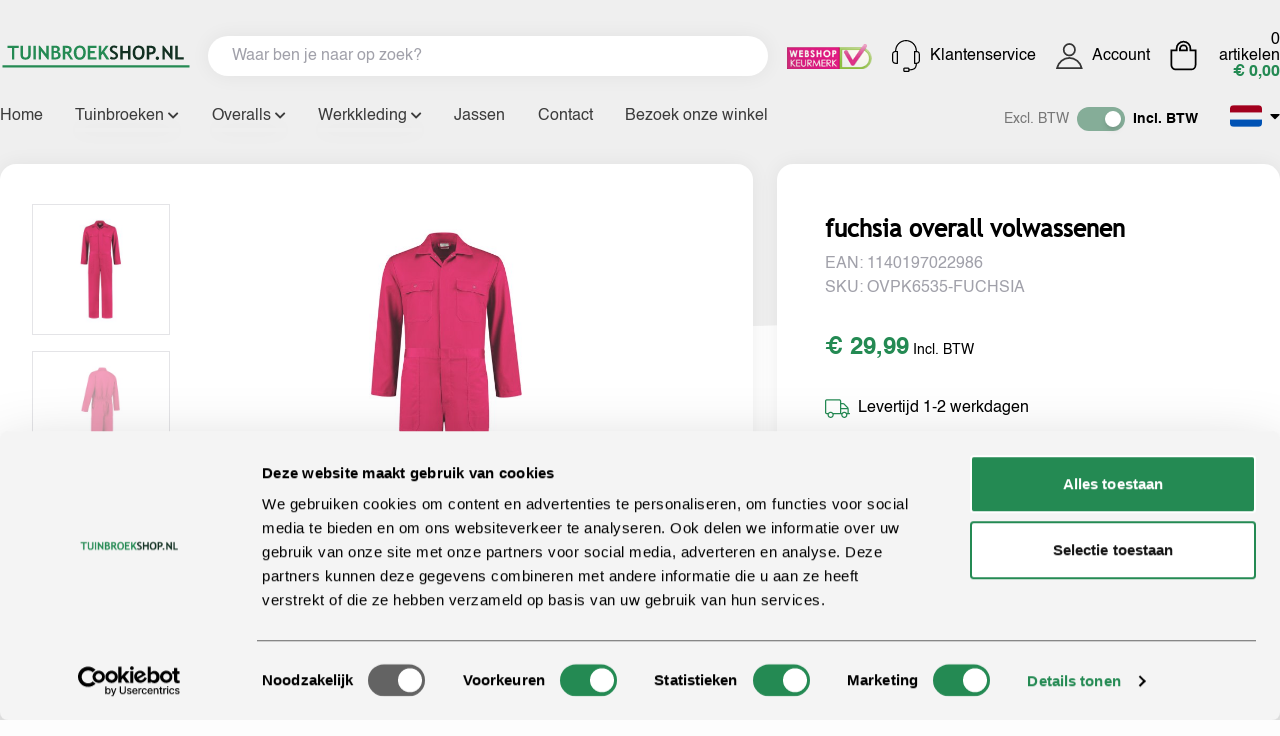

--- FILE ---
content_type: text/html; charset=UTF-8
request_url: https://tuinbroekshop.nl/producten/fuchsia-overall-volwassenen/3241
body_size: 108015
content:
<!DOCTYPE html>
<html class="h-full" lang="nl">
    <head>

        
        <meta charset="utf-8">
        <meta name="viewport" content="width=device-width, initial-scale=1">
        <title>fuchsia overall volwassenen - Tuinbroekshop</title>
        <meta name="description" content="Tuinbroekshop">
        <meta name="keywords" content="">
        <meta name="csrf-token" content="J4GhsmXip0Qy2pCLR2VY1MvhC1UPkdxMezjSrnCg">

        
        <link rel="icon" href="/images/static/favicon.png">
        <link rel="apple-touch-icon" href="/images/static/favicon.png">
        <link rel="apple-touch-icon" sizes="152x152" href="/images/static/favicon.png">
        <link rel="apple-touch-icon" sizes="180x180" href="/images/static/favicon.png">
        <link rel="apple-touch-icon" sizes="167x167" href="/images/static/favicon.png">

        <link rel="canonical" href="https://tuinbroekshop.nl/producten/fuchsia-overall-volwassenen/3241">

        
        <script>(function (w, d, t, r, u) {
                var f, n, i;
                w[u] = w[u] || [], f = function () {
                    var o = {ti: "148022422"};
                    o.q = w[u], w[u] = new UET(o), w[u].push("pageLoad")
                }, n = d.createElement(t), n.src = r, n.async = 1, n.onload = n.onreadystatechange = function () {
                    var s = this.readyState;
                    s && s !== "loaded" && s !== "complete" || (f(), n.onload = n.onreadystatechange = null)
                }, i = d.getElementsByTagName(t)[0], i.parentNode.insertBefore(n, i)
            })(window, document, "script", "//bat.bing.com/bat.js", "uetq");</script>

        <!-- dataLayer -->
        <script>
            window.dataLayer = window.dataLayer || [];
        </script>
        <!-- End dataLayer -->

        <script>
            var language        = 'nl';
            var loggedIn        = '';
            var internalTraffic = '';
            var pageTemplate    = 'null';
        </script>

        <script>(function (w, d, s, l, i) {
                w[l] = w[l] || [];
                w[l].push({
                    'gtm.start'                    :
                        new Date().getTime(), event: 'gtm.js'
                });
                var f                          = d.getElementsByTagName(s)[0],
                    j = d.createElement(s), dl = l != 'dataLayer' ? '&l=' + l : '';
                j.async                        = true;
                j.src                          =
                    'https://www.googletagmanager.com/gtm.js?id=' + i + dl;
                f.parentNode.insertBefore(j, f);
            })(window, document, 'script', 'dataLayer', 'GTM-MDB4PLJ');</script>


        <link rel="preload" as="style" href="https://tuinbroekshop.nl/build/assets/app-299346b5.css" /><link rel="stylesheet" href="https://tuinbroekshop.nl/build/assets/app-299346b5.css" />            <script>
        window['pageTemplate'] = 'detail';

        // Measure a view of product details. This example assumes the detail view occurs on pageload,
        dataLayer.push({
            event    : "view_item",
            ecommerce: {
                currency: "EUR",
                value   : 29.99,
                items   : [{
                    item_name     : 'fuchsia overall volwassenen',
                    item_id       : 'OVPK6535-FUCHSIA',
                    item_variant  : 'Roze',
                    price         : 29.99,
                    discount      : 0,
                    item_brand    : 'Tuinbroekshop',
                    item_category : 'Overalls',
                    item_list_name: "Product catalog",
                    index         : 1,
                    quantity      : 1
                }]
            }
        });
    </script>
            </head>
    <body class="h-full bg-off-white bg-no-repeat  custom_header_background " onclick="if (typeof closeShippingCostsInfo !== 'undefined') {closeShippingCostsInfo();}">

        <noscript>
            <iframe src="https://www.googletagmanager.com/ns.html?id=GTM-MDB4PLJ" height="0" width="0" style="display:none;visibility:hidden"></iframe>
        </noscript>

        <div id="vueContainer" class="h-full">
            <div class="min-h-screen-custom">
                                    <div class="container pt-4 pb-4 lg:py-8">
    
    <mobile-header></mobile-header>
    

    
    <div class="hidden lg:flex flex-row justify-between items-center mb-6">
        <div class="w-3/5 flex flex-row items-center">
            <div class="w-1/4">
                <a href="https://tuinbroekshop.nl">
                    <img src="/images/static/logo/tuinbroekshop_logo.svg" class="h-8">
                </a>
            </div>
            <div class="w-3/4 pl-4">
                <search-autocomplete endpoint="https://tuinbroekshop.nl/zoeken" ajax-endpoint="https://tuinbroekshop.nl/search/ajax"></search-autocomplete>

                            </div>
        </div>

        <img onclick="window.open('https://www.keurmerk.info/nl/consumenten/webwinkel/?key=13815', '_blank')" class="cursor-pointer" src="/images/static/keurmerk.png" style="max-height: 25px;">

        <a href="https://tuinbroekshop.nl/klantenservice" title="Klantenservice" class="custom-link flex flex-row items-center ">
            <img src="/images/static/icons/headphones.svg" class="h-8 pr-2">
            Klantenservice
        </a>

        <a href="https://tuinbroekshop.nl/account" title="Account" class="custom-link flex flex-row items-center ">
            <img src="/images/static/icons/account_icon.svg" class="h-7 pr-2">
            Account
        </a>

        <a href="https://tuinbroekshop.nl/winkelmand" title="artikelen"  class="custom-link flex flex-row items-center ">
            <img src="/images/static/icons/winkelmand_icon.svg" class="h-8 pr-2">
            <div class="flex flex-col text-right">
                <div class="leading-none">
                    <span v-cloak>{{ $root.cart.totalQuantity }}</span>
                    <span v-if="$root.cart.totalQuantity === 1">
                        artikel
                    </span>
                    <span v-else>
                        artikelen
                    </span>
                </div>
                <span v-if="!$root.cart.hasQuotationItemsInCart" class="text-green-800 font-bold leading-none">
                    <template v-if="includeVAT">
                        {{ new Intl.NumberFormat('nl-NL', Object.assign({style: 'currency', currency: 'EUR'})).format($root.cart.totalPriceIncludingTax) }}
                    </template>
                    <template v-else>
                        {{ new Intl.NumberFormat('nl-NL', Object.assign({style: 'currency', currency: 'EUR'})).format($root.cart.totalPriceExcludingTax) }}
                    </template>
                </span>
            </div>
        </a>
    </div>

    <div class="hidden lg:flex flex-row justify-between items-center">
        <div class="w-3/5">
            <ul class="topmenu flex flex-row justify-between">
                    <li class="topmenu__item">
                <a href="/" title="Home" class="">
                    Home
                                    </a>

                            </li>
                    <li class="topmenu__item">
                <a href="/tuinbroeken" title="Tuinbroeken" class="">
                    Tuinbroeken
                                            <i class="fas fa-chevron-down text-xs"></i>
                                    </a>

                                    <div class="topmenu__item__submenu__wrapper">
                        <ul class="topmenu__item__submenu custom_shadow">
                                                            <li>
                                    <a href="/tuinbroeken/dames" title="Tuinbroek dames" class="">
                                        Tuinbroek dames
                                    </a>
                                </li>
                                                            <li>
                                    <a href="/tuinbroeken/heren" title="Tuinbroek heren" class="">
                                        Tuinbroek heren
                                    </a>
                                </li>
                                                            <li>
                                    <a href="/tuinbroeken/kinderen" title="Tuinbroek kinderen" class="">
                                        Tuinbroek kinderen
                                    </a>
                                </li>
                                                            <li>
                                    <a href="/tuinbroeken/kleuren" title="Tuinbroek kleuren" class="">
                                        Tuinbroek kleuren
                                    </a>
                                </li>
                                                            <li>
                                    <a href="/tuinbroeken/carnaval" title="Tuinbroek carnaval" class="">
                                        Tuinbroek carnaval
                                    </a>
                                </li>
                                                    </ul>
                    </div>
                            </li>
                    <li class="topmenu__item">
                <a href="/overalls" title="Overalls" class="">
                    Overalls
                                            <i class="fas fa-chevron-down text-xs"></i>
                                    </a>

                                    <div class="topmenu__item__submenu__wrapper">
                        <ul class="topmenu__item__submenu custom_shadow">
                                                            <li>
                                    <a href="/overalls/dames" title="Overalls dames" class="">
                                        Overalls dames
                                    </a>
                                </li>
                                                            <li>
                                    <a href="/overalls/heren" title="Overalls heren" class="">
                                        Overalls heren
                                    </a>
                                </li>
                                                            <li>
                                    <a href="/overalls/kinderen" title="Overalls kinderen" class="">
                                        Overalls kinderen
                                    </a>
                                </li>
                                                            <li>
                                    <a href="/overalls/kleuren" title="Overalls kleuren" class="">
                                        Overalls kleuren
                                    </a>
                                </li>
                                                    </ul>
                    </div>
                            </li>
                    <li class="topmenu__item">
                <a href="/werkkleding" title="Werkkleding" class="">
                    Werkkleding
                                            <i class="fas fa-chevron-down text-xs"></i>
                                    </a>

                                    <div class="topmenu__item__submenu__wrapper">
                        <ul class="topmenu__item__submenu custom_shadow">
                                                            <li>
                                    <a href="/rws-kleding" title="RWS kleding" class="">
                                        RWS kleding
                                    </a>
                                </li>
                                                            <li>
                                    <a href="/werk-overalls" title="Werk overalls" class="">
                                        Werk overalls
                                    </a>
                                </li>
                                                            <li>
                                    <a href="/werk-tuinbroek" title="Werk tuinbroek" class="">
                                        Werk tuinbroek
                                    </a>
                                </li>
                                                    </ul>
                    </div>
                            </li>
                    <li class="topmenu__item">
                <a href="/jassen" title="Jassen" class="">
                    Jassen
                                    </a>

                            </li>
                    <li class="topmenu__item">
                <a href="/contact" title="Contact" class="">
                    Contact
                                    </a>

                            </li>
                    <li class="topmenu__item">
                <a href="/bezoek-onze-winkel" title="Bezoek onze winkel" class="">
                    Bezoek onze winkel
                                    </a>

                            </li>
            </ul>
        </div>

        <div class="w-2/5 flex justify-end">
            <div class="flex flex-row text-right">

                <div class="flex flex-row items-center text-sm mt-0.5">
                    <span :class="{'font-semibold': !includeVAT, 'opacity-50': includeVAT}">Excl. BTW</span>
                    <div class="mx-2">
                        <div
                                class="w-12 h-6 flex items-center bg-gray-300 rounded-full p-1 cursor-pointer transition duration-300"
                                :class="{ 'bg-green-400': includeVAT }"
                                @click="includeVAT = !includeVAT; toggleVAT()"
                        >
                            <div
                                    class="bg-white w-4 h-4 rounded-full shadow-md transform transition duration-300"
                                    :class="{ 'translate-x-6': includeVAT }"
                            ></div>
                        </div>

                    </div>
                    <span :class="{'font-semibold': includeVAT, 'opacity-50': !includeVAT}">Incl. BTW</span>
                </div>

                <div class="languages">
                    <div class="flex flex-row items-center">
                        <img src="/images/static/flags/nl.png" class="rounded overflow-hidden">
                        <i class="fa fa-caret-down ml-2"></i>
                    </div>

                    <div class="languages__other z-20">
                                                    <a href="https://tuinbroekshop.nl" title="Nederlands" class="">
                                <img src="/images/static/flags/nl.png" class="rounded overflow-hidden mt-2">
                            </a>
                                                    <a href="https://latzhosenkaufen.de" title="Duits" class="">
                                <img src="/images/static/flags/de.png" class="rounded overflow-hidden mt-2">
                            </a>
                                                    <a href="https://overallshop.com" title="Engels" class="">
                                <img src="/images/static/flags/en.png" class="rounded overflow-hidden mt-2">
                            </a>
                                            </div>
                </div>
            </div>
        </div>
    </div>
    

</div>
                
                
    <div class="container">
        <div class="productpage flex flex-col lg:flex-row mx-4 lg:mx-0">
            <div class="w-full lg:w-3/5 rounded-2xl bg-white custom_shadow px-4 lg:px-8 py-4 lg:py-10 mr-6">

                
                    <!-- We have more than one image -->
                    <product-images :images="JSON.parse('[{\&quot;id\&quot;:161,\&quot;article_number\&quot;:\&quot;00040760\&quot;,\&quot;small\&quot;:\&quot;overall-polykatoen_small_61e9788a3387b.jpg\&quot;,\&quot;medium\&quot;:\&quot;overall-polykatoen_medium_61e9788a521be.jpg\&quot;,\&quot;large\&quot;:\&quot;overall-polykatoen_large_61e9788a80a57.jpg\&quot;,\&quot;position\&quot;:1,\&quot;created_at\&quot;:\&quot;2022-01-20T14:58:18.000000Z\&quot;,\&quot;updated_at\&quot;:\&quot;2022-01-20T14:58:18.000000Z\&quot;,\&quot;deleted_at\&quot;:null,\&quot;small_url\&quot;:\&quot;https:\\/\\/tuinbroekshop.nl\\/images\\/products\\/overall-polykatoen_small_61e9788a3387b.jpg\&quot;,\&quot;medium_url\&quot;:\&quot;https:\\/\\/tuinbroekshop.nl\\/images\\/products\\/overall-polykatoen_medium_61e9788a521be.jpg\&quot;,\&quot;large_url\&quot;:\&quot;https:\\/\\/tuinbroekshop.nl\\/images\\/products\\/overall-polykatoen_large_61e9788a80a57.jpg\&quot;},{\&quot;id\&quot;:162,\&quot;article_number\&quot;:\&quot;00040760\&quot;,\&quot;small\&quot;:\&quot;overall-polykatoen_small_61e9788b30ecd.jpg\&quot;,\&quot;medium\&quot;:\&quot;overall-polykatoen_medium_61e9788b4db19.jpg\&quot;,\&quot;large\&quot;:\&quot;overall-polykatoen_large_61e9788b7ba7b.jpg\&quot;,\&quot;position\&quot;:2,\&quot;created_at\&quot;:\&quot;2022-01-20T14:58:19.000000Z\&quot;,\&quot;updated_at\&quot;:\&quot;2022-01-20T14:58:19.000000Z\&quot;,\&quot;deleted_at\&quot;:null,\&quot;small_url\&quot;:\&quot;https:\\/\\/tuinbroekshop.nl\\/images\\/products\\/overall-polykatoen_small_61e9788b30ecd.jpg\&quot;,\&quot;medium_url\&quot;:\&quot;https:\\/\\/tuinbroekshop.nl\\/images\\/products\\/overall-polykatoen_medium_61e9788b4db19.jpg\&quot;,\&quot;large_url\&quot;:\&quot;https:\\/\\/tuinbroekshop.nl\\/images\\/products\\/overall-polykatoen_large_61e9788b7ba7b.jpg\&quot;}]')"></product-images>

                                                </div>

            <div class="w-full lg:w-2/5 bg-white rounded-2xl custom_shadow p-4 lg:p-12 mt-4 lg:mt-0">
                <div class="flex flex-col">
                    <div class="mb-4 lg:mb-8">
                        <h2 class="font-semibold text-2xl mb-2">fuchsia overall volwassenen</h2>

                        <div class="flex flex-col text-gray-400">
                            <span>EAN: 1140197022986</span>
                            <span>SKU: OVPK6535-FUCHSIA</span>
                        </div>
                    </div>
                    <div class="mb-4 lg:mb-8">
                        <span v-cloak class="text-2xl text-green-800 font-semibold" v-text="$root.formatPrice('29.99', parseFloat('21'))"></span>
                        <span class="text-sm pl-1" v-text="includeVAT ? 'Incl. BTW' : 'Excl. BTW'"></span>
                    </div>
                    <div class="mb-4 lg:mb-8 flex flex-row items-center">
                        <img src="/images/static/icons/truck_icon.svg" class="h-5 pr-2">
                        Levertijd 1-2 werkdagen
                    </div>
                    <div>
                        <select class="border border-gray-300 w-full p-3 mb-4" onchange="if (this.value) { location.href = '/producten/fuchsia-overall-volwassenen/:id'.replace(':id', this.value) + '?size=1'}">
                            <option value="">- Maat kiezen -</option>
                                                            <option value="3226" >
                                    42
                                </option>
                                                            <option value="3229" >
                                    44
                                </option>
                                                            <option value="3232" >
                                    46
                                </option>
                                                            <option value="3235" >
                                    48
                                </option>
                                                            <option value="3238" >
                                    50
                                </option>
                                                            <option value="3241" >
                                    52
                                </option>
                                                            <option value="3244" >
                                    54
                                </option>
                                                            <option value="3247" >
                                    56
                                </option>
                                                            <option value="3250" >
                                    58
                                </option>
                                                            <option value="3253" >
                                    60
                                </option>
                                                            <option value="3256" >
                                    62 +
                                </option>
                                                            <option value="3259" >
                                    64 +
                                </option>
                                                            <option value="3262" >
                                    66 +
                                </option>
                                                            <option value="3265" >
                                    68 +
                                </option>
                                                            <option value="3268" >
                                    70 +
                                </option>
                                                    </select>

                        <div class="flex flex-col lg:flex-row w-full gap-6 mb-8">
                                                            <div class="w-full lg:w-fit">
                                    <size-table :size-table="{&quot;id&quot;:1,&quot;name&quot;:&quot;Volwassenen&quot;,&quot;type&quot;:&quot;Overalls - Volwassenen&quot;,&quot;created_at&quot;:&quot;2023-05-08T12:07:48.000000Z&quot;,&quot;updated_at&quot;:&quot;2024-03-25T13:53:07.000000Z&quot;,&quot;deleted_at&quot;:null,&quot;columns&quot;:{&quot;borst_omvang_min&quot;:&quot;app.size_table.borst_omvang_min&quot;,&quot;borst_omvang_max&quot;:&quot;app.size_table.borst_omvang_max&quot;,&quot;taille_omvang_min&quot;:&quot;app.size_table.taille_omvang_min&quot;,&quot;taille_omvang_max&quot;:&quot;app.size_table.taille_omvang_max&quot;,&quot;totale_lengte_min&quot;:&quot;app.size_table.totale_lengte_min&quot;,&quot;totale_lengte_max&quot;:&quot;app.size_table.totale_lengte_max&quot;,&quot;maatindicatie&quot;:&quot;app.size_table.maatindicatie&quot;},&quot;size_table_items&quot;:[{&quot;id&quot;:55,&quot;size_table_id&quot;:1,&quot;size&quot;:&quot;42&quot;,&quot;waist&quot;:null,&quot;hip&quot;:null,&quot;pants_length&quot;:null,&quot;inner_leg_length&quot;:null,&quot;a_inner_leg&quot;:null,&quot;b_back&quot;:null,&quot;c_total_length&quot;:null,&quot;d_arm&quot;:null,&quot;e_waist_max_stretch_1_2&quot;:null,&quot;f_chest_1_2&quot;:null,&quot;borst_omvang_min&quot;:82,&quot;borst_omvang_max&quot;:86,&quot;taille_omvang_min&quot;:70,&quot;taille_omvang_max&quot;:74,&quot;totale_lengte_min&quot;:166,&quot;totale_lengte_max&quot;:170,&quot;maatindicatie&quot;:&quot;XS&quot;,&quot;created_at&quot;:&quot;2024-03-25T13:53:07.000000Z&quot;,&quot;updated_at&quot;:&quot;2024-03-25T13:53:07.000000Z&quot;,&quot;deleted_at&quot;:null},{&quot;id&quot;:56,&quot;size_table_id&quot;:1,&quot;size&quot;:&quot;44&quot;,&quot;waist&quot;:null,&quot;hip&quot;:null,&quot;pants_length&quot;:null,&quot;inner_leg_length&quot;:null,&quot;a_inner_leg&quot;:null,&quot;b_back&quot;:null,&quot;c_total_length&quot;:null,&quot;d_arm&quot;:null,&quot;e_waist_max_stretch_1_2&quot;:null,&quot;f_chest_1_2&quot;:null,&quot;borst_omvang_min&quot;:86,&quot;borst_omvang_max&quot;:90,&quot;taille_omvang_min&quot;:74,&quot;taille_omvang_max&quot;:78,&quot;totale_lengte_min&quot;:168,&quot;totale_lengte_max&quot;:172,&quot;maatindicatie&quot;:&quot;S&quot;,&quot;created_at&quot;:&quot;2024-03-25T13:53:07.000000Z&quot;,&quot;updated_at&quot;:&quot;2024-03-25T13:53:07.000000Z&quot;,&quot;deleted_at&quot;:null},{&quot;id&quot;:57,&quot;size_table_id&quot;:1,&quot;size&quot;:&quot;46&quot;,&quot;waist&quot;:null,&quot;hip&quot;:null,&quot;pants_length&quot;:null,&quot;inner_leg_length&quot;:null,&quot;a_inner_leg&quot;:null,&quot;b_back&quot;:null,&quot;c_total_length&quot;:null,&quot;d_arm&quot;:null,&quot;e_waist_max_stretch_1_2&quot;:null,&quot;f_chest_1_2&quot;:null,&quot;borst_omvang_min&quot;:90,&quot;borst_omvang_max&quot;:94,&quot;taille_omvang_min&quot;:78,&quot;taille_omvang_max&quot;:82,&quot;totale_lengte_min&quot;:170,&quot;totale_lengte_max&quot;:174,&quot;maatindicatie&quot;:&quot;S&quot;,&quot;created_at&quot;:&quot;2024-03-25T13:53:07.000000Z&quot;,&quot;updated_at&quot;:&quot;2024-03-25T13:53:07.000000Z&quot;,&quot;deleted_at&quot;:null},{&quot;id&quot;:58,&quot;size_table_id&quot;:1,&quot;size&quot;:&quot;48&quot;,&quot;waist&quot;:null,&quot;hip&quot;:null,&quot;pants_length&quot;:null,&quot;inner_leg_length&quot;:null,&quot;a_inner_leg&quot;:null,&quot;b_back&quot;:null,&quot;c_total_length&quot;:null,&quot;d_arm&quot;:null,&quot;e_waist_max_stretch_1_2&quot;:null,&quot;f_chest_1_2&quot;:null,&quot;borst_omvang_min&quot;:94,&quot;borst_omvang_max&quot;:98,&quot;taille_omvang_min&quot;:82,&quot;taille_omvang_max&quot;:86,&quot;totale_lengte_min&quot;:172,&quot;totale_lengte_max&quot;:176,&quot;maatindicatie&quot;:&quot;M&quot;,&quot;created_at&quot;:&quot;2024-03-25T13:53:07.000000Z&quot;,&quot;updated_at&quot;:&quot;2024-03-25T13:53:07.000000Z&quot;,&quot;deleted_at&quot;:null},{&quot;id&quot;:59,&quot;size_table_id&quot;:1,&quot;size&quot;:&quot;50&quot;,&quot;waist&quot;:null,&quot;hip&quot;:null,&quot;pants_length&quot;:null,&quot;inner_leg_length&quot;:null,&quot;a_inner_leg&quot;:null,&quot;b_back&quot;:null,&quot;c_total_length&quot;:null,&quot;d_arm&quot;:null,&quot;e_waist_max_stretch_1_2&quot;:null,&quot;f_chest_1_2&quot;:null,&quot;borst_omvang_min&quot;:98,&quot;borst_omvang_max&quot;:102,&quot;taille_omvang_min&quot;:86,&quot;taille_omvang_max&quot;:90,&quot;totale_lengte_min&quot;:174,&quot;totale_lengte_max&quot;:178,&quot;maatindicatie&quot;:&quot;M&quot;,&quot;created_at&quot;:&quot;2024-03-25T13:53:07.000000Z&quot;,&quot;updated_at&quot;:&quot;2024-03-25T13:53:07.000000Z&quot;,&quot;deleted_at&quot;:null},{&quot;id&quot;:60,&quot;size_table_id&quot;:1,&quot;size&quot;:&quot;52&quot;,&quot;waist&quot;:null,&quot;hip&quot;:null,&quot;pants_length&quot;:null,&quot;inner_leg_length&quot;:null,&quot;a_inner_leg&quot;:null,&quot;b_back&quot;:null,&quot;c_total_length&quot;:null,&quot;d_arm&quot;:null,&quot;e_waist_max_stretch_1_2&quot;:null,&quot;f_chest_1_2&quot;:null,&quot;borst_omvang_min&quot;:102,&quot;borst_omvang_max&quot;:106,&quot;taille_omvang_min&quot;:90,&quot;taille_omvang_max&quot;:94,&quot;totale_lengte_min&quot;:178,&quot;totale_lengte_max&quot;:182,&quot;maatindicatie&quot;:&quot;L&quot;,&quot;created_at&quot;:&quot;2024-03-25T13:53:07.000000Z&quot;,&quot;updated_at&quot;:&quot;2024-03-25T13:53:07.000000Z&quot;,&quot;deleted_at&quot;:null},{&quot;id&quot;:61,&quot;size_table_id&quot;:1,&quot;size&quot;:&quot;54&quot;,&quot;waist&quot;:null,&quot;hip&quot;:null,&quot;pants_length&quot;:null,&quot;inner_leg_length&quot;:null,&quot;a_inner_leg&quot;:null,&quot;b_back&quot;:null,&quot;c_total_length&quot;:null,&quot;d_arm&quot;:null,&quot;e_waist_max_stretch_1_2&quot;:null,&quot;f_chest_1_2&quot;:null,&quot;borst_omvang_min&quot;:106,&quot;borst_omvang_max&quot;:110,&quot;taille_omvang_min&quot;:94,&quot;taille_omvang_max&quot;:98,&quot;totale_lengte_min&quot;:182,&quot;totale_lengte_max&quot;:185,&quot;maatindicatie&quot;:&quot;L&quot;,&quot;created_at&quot;:&quot;2024-03-25T13:53:07.000000Z&quot;,&quot;updated_at&quot;:&quot;2024-03-25T13:53:07.000000Z&quot;,&quot;deleted_at&quot;:null},{&quot;id&quot;:62,&quot;size_table_id&quot;:1,&quot;size&quot;:&quot;56&quot;,&quot;waist&quot;:null,&quot;hip&quot;:null,&quot;pants_length&quot;:null,&quot;inner_leg_length&quot;:null,&quot;a_inner_leg&quot;:null,&quot;b_back&quot;:null,&quot;c_total_length&quot;:null,&quot;d_arm&quot;:null,&quot;e_waist_max_stretch_1_2&quot;:null,&quot;f_chest_1_2&quot;:null,&quot;borst_omvang_min&quot;:110,&quot;borst_omvang_max&quot;:114,&quot;taille_omvang_min&quot;:98,&quot;taille_omvang_max&quot;:102,&quot;totale_lengte_min&quot;:184,&quot;totale_lengte_max&quot;:188,&quot;maatindicatie&quot;:&quot;XL&quot;,&quot;created_at&quot;:&quot;2024-03-25T13:53:07.000000Z&quot;,&quot;updated_at&quot;:&quot;2024-03-25T13:53:07.000000Z&quot;,&quot;deleted_at&quot;:null},{&quot;id&quot;:63,&quot;size_table_id&quot;:1,&quot;size&quot;:&quot;58&quot;,&quot;waist&quot;:null,&quot;hip&quot;:null,&quot;pants_length&quot;:null,&quot;inner_leg_length&quot;:null,&quot;a_inner_leg&quot;:null,&quot;b_back&quot;:null,&quot;c_total_length&quot;:null,&quot;d_arm&quot;:null,&quot;e_waist_max_stretch_1_2&quot;:null,&quot;f_chest_1_2&quot;:null,&quot;borst_omvang_min&quot;:114,&quot;borst_omvang_max&quot;:118,&quot;taille_omvang_min&quot;:102,&quot;taille_omvang_max&quot;:106,&quot;totale_lengte_min&quot;:186,&quot;totale_lengte_max&quot;:190,&quot;maatindicatie&quot;:&quot;XL&quot;,&quot;created_at&quot;:&quot;2024-03-25T13:53:07.000000Z&quot;,&quot;updated_at&quot;:&quot;2024-03-25T13:53:07.000000Z&quot;,&quot;deleted_at&quot;:null},{&quot;id&quot;:64,&quot;size_table_id&quot;:1,&quot;size&quot;:&quot;60&quot;,&quot;waist&quot;:null,&quot;hip&quot;:null,&quot;pants_length&quot;:null,&quot;inner_leg_length&quot;:null,&quot;a_inner_leg&quot;:null,&quot;b_back&quot;:null,&quot;c_total_length&quot;:null,&quot;d_arm&quot;:null,&quot;e_waist_max_stretch_1_2&quot;:null,&quot;f_chest_1_2&quot;:null,&quot;borst_omvang_min&quot;:118,&quot;borst_omvang_max&quot;:122,&quot;taille_omvang_min&quot;:106,&quot;taille_omvang_max&quot;:110,&quot;totale_lengte_min&quot;:188,&quot;totale_lengte_max&quot;:192,&quot;maatindicatie&quot;:&quot;XXL&quot;,&quot;created_at&quot;:&quot;2024-03-25T13:53:07.000000Z&quot;,&quot;updated_at&quot;:&quot;2024-03-25T13:53:07.000000Z&quot;,&quot;deleted_at&quot;:null},{&quot;id&quot;:65,&quot;size_table_id&quot;:1,&quot;size&quot;:&quot;62&quot;,&quot;waist&quot;:null,&quot;hip&quot;:null,&quot;pants_length&quot;:null,&quot;inner_leg_length&quot;:null,&quot;a_inner_leg&quot;:null,&quot;b_back&quot;:null,&quot;c_total_length&quot;:null,&quot;d_arm&quot;:null,&quot;e_waist_max_stretch_1_2&quot;:null,&quot;f_chest_1_2&quot;:null,&quot;borst_omvang_min&quot;:122,&quot;borst_omvang_max&quot;:128,&quot;taille_omvang_min&quot;:110,&quot;taille_omvang_max&quot;:116,&quot;totale_lengte_min&quot;:188,&quot;totale_lengte_max&quot;:190,&quot;maatindicatie&quot;:&quot;XXL&quot;,&quot;created_at&quot;:&quot;2024-03-25T13:53:07.000000Z&quot;,&quot;updated_at&quot;:&quot;2024-03-25T13:53:07.000000Z&quot;,&quot;deleted_at&quot;:null},{&quot;id&quot;:66,&quot;size_table_id&quot;:1,&quot;size&quot;:&quot;64&quot;,&quot;waist&quot;:null,&quot;hip&quot;:null,&quot;pants_length&quot;:null,&quot;inner_leg_length&quot;:null,&quot;a_inner_leg&quot;:null,&quot;b_back&quot;:null,&quot;c_total_length&quot;:null,&quot;d_arm&quot;:null,&quot;e_waist_max_stretch_1_2&quot;:null,&quot;f_chest_1_2&quot;:null,&quot;borst_omvang_min&quot;:128,&quot;borst_omvang_max&quot;:134,&quot;taille_omvang_min&quot;:116,&quot;taille_omvang_max&quot;:122,&quot;totale_lengte_min&quot;:188,&quot;totale_lengte_max&quot;:190,&quot;maatindicatie&quot;:&quot;3XL&quot;,&quot;created_at&quot;:&quot;2024-03-25T13:53:07.000000Z&quot;,&quot;updated_at&quot;:&quot;2024-03-25T13:53:07.000000Z&quot;,&quot;deleted_at&quot;:null},{&quot;id&quot;:67,&quot;size_table_id&quot;:1,&quot;size&quot;:&quot;66&quot;,&quot;waist&quot;:null,&quot;hip&quot;:null,&quot;pants_length&quot;:null,&quot;inner_leg_length&quot;:null,&quot;a_inner_leg&quot;:null,&quot;b_back&quot;:null,&quot;c_total_length&quot;:null,&quot;d_arm&quot;:null,&quot;e_waist_max_stretch_1_2&quot;:null,&quot;f_chest_1_2&quot;:null,&quot;borst_omvang_min&quot;:134,&quot;borst_omvang_max&quot;:140,&quot;taille_omvang_min&quot;:122,&quot;taille_omvang_max&quot;:128,&quot;totale_lengte_min&quot;:190,&quot;totale_lengte_max&quot;:194,&quot;maatindicatie&quot;:&quot;3XL&quot;,&quot;created_at&quot;:&quot;2024-03-25T13:53:07.000000Z&quot;,&quot;updated_at&quot;:&quot;2024-03-25T13:53:07.000000Z&quot;,&quot;deleted_at&quot;:null},{&quot;id&quot;:68,&quot;size_table_id&quot;:1,&quot;size&quot;:&quot;68&quot;,&quot;waist&quot;:null,&quot;hip&quot;:null,&quot;pants_length&quot;:null,&quot;inner_leg_length&quot;:null,&quot;a_inner_leg&quot;:null,&quot;b_back&quot;:null,&quot;c_total_length&quot;:null,&quot;d_arm&quot;:null,&quot;e_waist_max_stretch_1_2&quot;:null,&quot;f_chest_1_2&quot;:null,&quot;borst_omvang_min&quot;:140,&quot;borst_omvang_max&quot;:146,&quot;taille_omvang_min&quot;:128,&quot;taille_omvang_max&quot;:134,&quot;totale_lengte_min&quot;:190,&quot;totale_lengte_max&quot;:194,&quot;maatindicatie&quot;:&quot;4XL&quot;,&quot;created_at&quot;:&quot;2024-03-25T13:53:07.000000Z&quot;,&quot;updated_at&quot;:&quot;2024-03-25T13:53:07.000000Z&quot;,&quot;deleted_at&quot;:null},{&quot;id&quot;:69,&quot;size_table_id&quot;:1,&quot;size&quot;:&quot;70&quot;,&quot;waist&quot;:null,&quot;hip&quot;:null,&quot;pants_length&quot;:null,&quot;inner_leg_length&quot;:null,&quot;a_inner_leg&quot;:null,&quot;b_back&quot;:null,&quot;c_total_length&quot;:null,&quot;d_arm&quot;:null,&quot;e_waist_max_stretch_1_2&quot;:null,&quot;f_chest_1_2&quot;:null,&quot;borst_omvang_min&quot;:146,&quot;borst_omvang_max&quot;:152,&quot;taille_omvang_min&quot;:134,&quot;taille_omvang_max&quot;:140,&quot;totale_lengte_min&quot;:190,&quot;totale_lengte_max&quot;:194,&quot;maatindicatie&quot;:&quot;4XL&quot;,&quot;created_at&quot;:&quot;2024-03-25T13:53:07.000000Z&quot;,&quot;updated_at&quot;:&quot;2024-03-25T13:53:07.000000Z&quot;,&quot;deleted_at&quot;:null},{&quot;id&quot;:70,&quot;size_table_id&quot;:1,&quot;size&quot;:&quot;72&quot;,&quot;waist&quot;:null,&quot;hip&quot;:null,&quot;pants_length&quot;:null,&quot;inner_leg_length&quot;:null,&quot;a_inner_leg&quot;:null,&quot;b_back&quot;:null,&quot;c_total_length&quot;:null,&quot;d_arm&quot;:null,&quot;e_waist_max_stretch_1_2&quot;:null,&quot;f_chest_1_2&quot;:null,&quot;borst_omvang_min&quot;:152,&quot;borst_omvang_max&quot;:158,&quot;taille_omvang_min&quot;:140,&quot;taille_omvang_max&quot;:146,&quot;totale_lengte_min&quot;:190,&quot;totale_lengte_max&quot;:194,&quot;maatindicatie&quot;:&quot;5XL&quot;,&quot;created_at&quot;:&quot;2024-03-25T13:53:07.000000Z&quot;,&quot;updated_at&quot;:&quot;2024-03-25T13:53:07.000000Z&quot;,&quot;deleted_at&quot;:null},{&quot;id&quot;:71,&quot;size_table_id&quot;:1,&quot;size&quot;:&quot;74&quot;,&quot;waist&quot;:null,&quot;hip&quot;:null,&quot;pants_length&quot;:null,&quot;inner_leg_length&quot;:null,&quot;a_inner_leg&quot;:null,&quot;b_back&quot;:null,&quot;c_total_length&quot;:null,&quot;d_arm&quot;:null,&quot;e_waist_max_stretch_1_2&quot;:null,&quot;f_chest_1_2&quot;:null,&quot;borst_omvang_min&quot;:158,&quot;borst_omvang_max&quot;:164,&quot;taille_omvang_min&quot;:146,&quot;taille_omvang_max&quot;:148,&quot;totale_lengte_min&quot;:190,&quot;totale_lengte_max&quot;:194,&quot;maatindicatie&quot;:&quot;5XL&quot;,&quot;created_at&quot;:&quot;2024-03-25T13:53:07.000000Z&quot;,&quot;updated_at&quot;:&quot;2024-03-25T13:53:07.000000Z&quot;,&quot;deleted_at&quot;:null},{&quot;id&quot;:72,&quot;size_table_id&quot;:1,&quot;size&quot;:&quot;76&quot;,&quot;waist&quot;:null,&quot;hip&quot;:null,&quot;pants_length&quot;:null,&quot;inner_leg_length&quot;:null,&quot;a_inner_leg&quot;:null,&quot;b_back&quot;:null,&quot;c_total_length&quot;:null,&quot;d_arm&quot;:null,&quot;e_waist_max_stretch_1_2&quot;:null,&quot;f_chest_1_2&quot;:null,&quot;borst_omvang_min&quot;:164,&quot;borst_omvang_max&quot;:172,&quot;taille_omvang_min&quot;:148,&quot;taille_omvang_max&quot;:152,&quot;totale_lengte_min&quot;:190,&quot;totale_lengte_max&quot;:194,&quot;maatindicatie&quot;:&quot;7XL&quot;,&quot;created_at&quot;:&quot;2024-03-25T13:53:07.000000Z&quot;,&quot;updated_at&quot;:&quot;2024-03-25T13:53:07.000000Z&quot;,&quot;deleted_at&quot;:null},{&quot;id&quot;:73,&quot;size_table_id&quot;:1,&quot;size&quot;:&quot;78&quot;,&quot;waist&quot;:null,&quot;hip&quot;:null,&quot;pants_length&quot;:null,&quot;inner_leg_length&quot;:null,&quot;a_inner_leg&quot;:null,&quot;b_back&quot;:null,&quot;c_total_length&quot;:null,&quot;d_arm&quot;:null,&quot;e_waist_max_stretch_1_2&quot;:null,&quot;f_chest_1_2&quot;:null,&quot;borst_omvang_min&quot;:172,&quot;borst_omvang_max&quot;:178,&quot;taille_omvang_min&quot;:152,&quot;taille_omvang_max&quot;:156,&quot;totale_lengte_min&quot;:190,&quot;totale_lengte_max&quot;:194,&quot;maatindicatie&quot;:&quot;8XL&quot;,&quot;created_at&quot;:&quot;2024-03-25T13:53:07.000000Z&quot;,&quot;updated_at&quot;:&quot;2024-03-25T13:53:07.000000Z&quot;,&quot;deleted_at&quot;:null}]}" v-cloak></size-table>

                                                                    </div>

                                                                                    </div>


                        <div class="flex flex-col lg:flex-row lg:items-center lg:justify-between">
                            <div class="flex flex-row items-center">
                                <div>
                                    <span>Aantal:</span>
                                </div>
                                <div class="mx-3 w-fit-content">
                                    <input ref="quantity" type="number" value="1" min="1" style="width: 65px" class="rounded-none  text-center pl-4">
                                </div>
                            </div>
                            <div class="w-full mt-4 lg:mt-0 lg:w-2/3">
                                <button  class="flex flex-row font-bold items-center bg-green-800 text-white py-2.5 w-full justify-center rounded-lg transition-colors duration-500 hover:bg-green-900 opacity-50">
                                    Toevoegen aan winkelmand
                                    <img src="/images/static/icons/winkelmand_icon_white.svg" class="h-6 pl-3">
                                </button>
                            </div>
                        </div>

                        <div class="flex flex-row items-center justify-between mt-4">
                            <div class="flex flex-row items-center"></div>
                            <div class="w-full lg:w-2/3">
                                <button  class="brown-button flex flex-row items-center border-inside border-2 border-brownOrange-600 text-brownOrange-600 py-2 w-full justify-center rounded-lg font-bold transition-colors duration-500 hover:bg-brownOrange-600 hover:text-white opacity-50">
                                    Offerte aanvragen
                                    <img src="/images/static/icons/chevron_right_orange.svg" class="h-4 pl-3">
                                </button>
                            </div>
                        </div>
                    </div>
                </div>
            </div>
        </div>

        <div class="flex flex-col lg:flex-row pb-12 lg:pb-24 px-4 xl:px-0">
            <div class="w-full lg:w-3/5 mr-8 pt-12">

                <tabs :active-tab-on-page-load="parseInt('1')" v-cloak></tabs>

                            </div>

                    </div>
    </div>

            </div>

                            <div class="bg-contain lg:bg-cover bg-top bg-no-repeat" style="background-image: url('/images/static/spots/footer_vlek.svg')">
    <div class="pt-20 lg:pt-40 lg:pb-16">
        <div class="container bg-green-800 px-4 xl:px-0 pb-8 lg:pb-0">
            <div class="grid grid-cols-1 lg:grid-cols-4 gap-12">
                <div>
                    <div class="grid grid-cols-1 gap-6 text-white">
                        <div>
                            <img src="/images/static/logo/tuinbroekshop_logo_wit.svg" class="h-8">
                        </div>
                        <div>
                            <p>Tuinbroekshop.nl is gespecialiseerd in de verkoop van tuinbroeken en overalls. We hebben tuinbroeken beschikbaar voor heren, dames, kinderen en de carnaval. Wanneer u een tuinbroek heeft gevonden ontvangt u deze binnen 2 werkdagen thuis.</p>
                        </div>
                        <div>
                            <div class="flex flex-row items-center">
                                <img class="h-10" src="/images/static/logo/ideal.png" /> <img class="h-10 px-4" src="/images/static/logo/bancontact.png" /> <img class="h-10" src="https://tuinbroekshop.nl/storage/uploads/S7LBtBbRApPD7MbIfA7kGxDrB1PycKcYK1XvkwQO.png" width="176" height="39" />
                            </div>
                        </div>
                    </div>
                </div>
                <div>
                    <div class="grid grid-cols-1 gap-6 text-white">
                        <div>
                            <h2 class="font-bold text-lg h-8">Klantenservice</h2>
                        </div>
                        <div>
                            <div class="grid grid-cols-1 gap-2">
                                <a href="/offerte-ontvangen-voor-grote-afname">Offerte ontvangen voor grote afname?</a> <a href="/klantenservice">Retourneren</a> <a href="/klantenservice">Verzenden en bezorgen</a> <a href="/klantenservice">Klantenservice</a>
                            </div>
                        </div>
                        <div>
                            <div class="grid grid-cols-1 gap-4">
                                <div>
                                    <h2 class="font-bold text-lg h-8">Volg ons</h2>
                                </div>
                                <div>
                                    <div class="flex flex-wrap">
                                        <a href="https://www.facebook.com/Tuinbroekshopnl-347846362336407" target="_blank" rel="Facebook" class="text-3xl text-green-900">
                                            <i class="fab fa-facebook-square"></i>
                                        </a>
                                    </div>
                                </div>
                            </div>
                        </div>
                    </div>
                </div>
                <div>
                    <div class="grid grid-cols-1 gap-6 text-white">
                        <div>
                            <h2 class="font-bold text-lg h-8">Pagina's</h2>
                        </div>
                        <div>
                            <div class="grid grid-cols-1 gap-2">
                                <a href="/tuinbroeken">Tuinbroeken</a> <a href="/overalls">Overalls</a> <a href="/werkkleding">Werkkleding</a> <a href="/contact">Contact</a> <a href="/account">Account</a> <a href="/winkelmand">Winkelmand</a>
                            </div>
                        </div>
                    </div>
                </div>
                <div>
                    <div class="grid grid-cols-1 gap-6 text-white">
                        <div>
                            <h2 class="font-bold text-lg h-8">Contact</h2>
                        </div>
                        <div>
<p>Coppens Warenhuis V.O.F.</p>
<p>Lagenheuvelstraat 11</p>
<p>5408 RJ Volkel</p>
</div>
<div><a href="tel:0413-747191" rel="Bel Tuinbroekshop.nl">Tel: 0413-747191</a><br /><a href="mailto:info@tuinbroekshop.nl" rel="Stuur een email aan Tuinbroekshop.nl">info@tuinbroekshop.nl</a></div>
<div>
<p>KVK 160.81.113</p>
<p>BTW nr. 804570140.B.01</p>
<p>IBAN nr. NL95RABO0154997943</p>
</div>
                    </div>
                </div>
            </div>
        </div>
    </div>
</div>
<div class="bg-green-900 text-white">
    <div class="container px-4 xl:px-0">
        <div class="flex flex-col lg:flex-row justify-between py-2">
            <div>
                2026 © Tuinbroekshop.nl
                <span class="mx-1">|</span>
                <a href="https://rosegaar.nl" target="_blank" rel="Rosegaar.nl">Realisatie: Rosegaar.nl</a>
            </div>
            <div class="flex flex-row">
                <a href="/algemene-voorwaarden">Algemene voorwaarden</a>
<p class="mx-2">|</p>
<a href="/privacyverklaring">Privacyverklaring</a>
            </div>
        </div>
    </div>
</div>
                    </div>

        <script type="text/html" id="mobileHeader">
    <div>
        <div class="lg:hidden flex flex-row justify-between items-center mb-4 px-4">
            <div class="flex flex-row items-center">
                <div class="menu_mobile mr-4">
                    <img @click="openMenu()" src="/images/static/icons/menu_icon.svg" class="h-8">

                    <div class="menu-opened overflow-y-auto z-50 h-full fixed top-0 left-0 bg-white rounded-r-2xl" style="width: 80%;">
                        <div class="cursor-pointer flex flex-col items-start px-4 pt-4">
                            <img @click="closeMenu()" src="/images/static/icons/menu_close_icon.svg" class="h-9">
                        </div>
                        <div class="mobile-menu w-full flex flex-col text-xl overflow-y-scroll mt-6 pb-6">
                                                            <a class="flex flex-row justify-between items-center px-4 py-3 " href="/" title="Home">
                                    Home
                                </a>

                                                                                            <a class="flex flex-row justify-between items-center px-4 py-3 " href="/tuinbroeken" title="Tuinbroeken">
                                    Tuinbroeken
                                </a>

                                                                                                            <a href="/tuinbroeken/dames" title="Tuinbroek dames" class="ml-4 flex flex-row justify-between items-center px-4 py-3 ">
                                            - Tuinbroek dames
                                        </a>
                                                                            <a href="/tuinbroeken/heren" title="Tuinbroek heren" class="ml-4 flex flex-row justify-between items-center px-4 py-3 ">
                                            - Tuinbroek heren
                                        </a>
                                                                            <a href="/tuinbroeken/kinderen" title="Tuinbroek kinderen" class="ml-4 flex flex-row justify-between items-center px-4 py-3 ">
                                            - Tuinbroek kinderen
                                        </a>
                                                                            <a href="/tuinbroeken/kleuren" title="Tuinbroek kleuren" class="ml-4 flex flex-row justify-between items-center px-4 py-3 ">
                                            - Tuinbroek kleuren
                                        </a>
                                                                            <a href="/tuinbroeken/carnaval" title="Tuinbroek carnaval" class="ml-4 flex flex-row justify-between items-center px-4 py-3 ">
                                            - Tuinbroek carnaval
                                        </a>
                                                                                                                                <a class="flex flex-row justify-between items-center px-4 py-3 " href="/overalls" title="Overalls">
                                    Overalls
                                </a>

                                                                                                            <a href="/overalls/dames" title="Overalls dames" class="ml-4 flex flex-row justify-between items-center px-4 py-3 ">
                                            - Overalls dames
                                        </a>
                                                                            <a href="/overalls/heren" title="Overalls heren" class="ml-4 flex flex-row justify-between items-center px-4 py-3 ">
                                            - Overalls heren
                                        </a>
                                                                            <a href="/overalls/kinderen" title="Overalls kinderen" class="ml-4 flex flex-row justify-between items-center px-4 py-3 ">
                                            - Overalls kinderen
                                        </a>
                                                                            <a href="/overalls/kleuren" title="Overalls kleuren" class="ml-4 flex flex-row justify-between items-center px-4 py-3 ">
                                            - Overalls kleuren
                                        </a>
                                                                                                                                <a class="flex flex-row justify-between items-center px-4 py-3 " href="/werkkleding" title="Werkkleding">
                                    Werkkleding
                                </a>

                                                                                                            <a href="/rws-kleding" title="RWS kleding" class="ml-4 flex flex-row justify-between items-center px-4 py-3 ">
                                            - RWS kleding
                                        </a>
                                                                            <a href="/werk-overalls" title="Werk overalls" class="ml-4 flex flex-row justify-between items-center px-4 py-3 ">
                                            - Werk overalls
                                        </a>
                                                                            <a href="/werk-tuinbroek" title="Werk tuinbroek" class="ml-4 flex flex-row justify-between items-center px-4 py-3 ">
                                            - Werk tuinbroek
                                        </a>
                                                                                                                                <a class="flex flex-row justify-between items-center px-4 py-3 " href="/jassen" title="Jassen">
                                    Jassen
                                </a>

                                                                                            <a class="flex flex-row justify-between items-center px-4 py-3 " href="/contact" title="Contact">
                                    Contact
                                </a>

                                                                                            <a class="flex flex-row justify-between items-center px-4 py-3 " href="/bezoek-onze-winkel" title="Bezoek onze winkel">
                                    Bezoek onze winkel
                                </a>

                                                                                    </div>
                    </div>

                    <div @touchmove="touchmove($event)" @click="closeMenu()" class="overlay hidden fixed bg-opacity-50 inset-0 bg-black h-screen w-full z-30">
                    </div>
                </div>
                <a href="https://tuinbroekshop.nl">
                    <img src="/images/static/logo/tuinbroekshop_logo.svg" class="h-6">
                </a>
            </div>
            <div class="flex flex-row">
                <a href="https://tuinbroekshop.nl/account" title="Account" class="custom-link flex flex-row items-center block mr-4 ">
                    <img src="/images/static/icons/account_icon.svg" class="h-6">
                </a>

                <a href="https://tuinbroekshop.nl/winkelmand" title="artikelen" class="custom-link flex flex-row items-end justify-center relative ">
                    <img src="/images/static/icons/winkelmand_icon.svg" class="h-6">
                </a>
            </div>
        </div>
        <div class="lg:hidden search px-4">
            <search-autocomplete endpoint="https://tuinbroekshop.nl/zoeken" ajax-endpoint="https://tuinbroekshop.nl/search/ajax"></search-autocomplete>

                    </div>
    </div>
</script>


                                <script type="text/html" id="productImages">
    <div>

        <div v-if="images.length > 3" @click="scrollUp();" :class="{'cursor-not-allowed opacity-30': isAtTop}" class="mb-4 w-full lg:w-1/5 py-1 border border-gray-400 top-0 bg-white text-center cursor-pointer hidden lg:block">
            <i class="fa fa-caret-up"></i>
        </div>

        <div v-cloak class="flex flex-col lg:flex-row">
            <div ref="thumbnails" class="hide_scrollbar relative order-2 lg:order-1 w-full lg:w-1/5 overflow-y-scroll lg:overflow-y-hidden flex flex-row lg:flex-col mt-6 lg:mt-0" @scroll.prevent style="max-height: 425px;">
                <div ref="alternativeImage" class="alternative_image border border-gray-200 p-2 mr-2 lg:mr-0" v-for="(image, currentIndex) in images" style="max-height: 131px;">
                    <img :src="image.small_url" class="cursor-pointer mx-auto" :class="{'opacity-50': currentIndex !== activeIndex}" @click="activeIndex = currentIndex" style="max-height: 113px;">
                </div>
            </div>
            <div class="w-full lg:w-4/5 lg:px-16 order-1 lg:order-2">
                <img :src="images[activeIndex].medium_url" class="cursor-pointer mx-auto" @click="lightboxActive = true;" style="max-height: 425px;">
            </div>

            <div v-if="lightboxActive" @click="lightboxActive = false;" class="flex flex-row justify-between items-center justify-center fixed inset-0 z-50" style="background: rgba(0, 0, 0, .5)">
                <div v-if="totalImages > 1" class="px-4 lg:px-16">
                    <i @click="$event.stopPropagation(); previousImage();" class="fas fa-caret-left text-7xl text-white cursor-pointer hover:opacity-75"></i>
                </div>
                <div>
                    <img @click="$event.stopPropagation();" :src="images[activeIndex].large_url">
                </div>
                <div v-if="totalImages > 1" class="px-4 lg:px-16">
                    <i @click="$event.stopPropagation(); nextImage();" class="fas fa-caret-right text-7xl text-white cursor-pointer hover:opacity-75"></i>
                </div>
            </div>
        </div>

        <div v-if="images.length > 3" @click="scrollDown();" :class="{'cursor-not-allowed opacity-30': isAtBottom}" class="mt-4 w-full lg:w-1/5 py-1 border border-gray-400 top-0 bg-white text-center cursor-pointer hidden lg:block">
            <i class="fa fa-caret-down"></i>
        </div>
    </div>
</script>

                                                            <script type="text/html" id="sizeTable">
    <div>
        <a @click="visible = true" href="javascript:void(0);" class="text-green-800 font-bold flex flex-row items-center">
            Welke maat heb ik nodig?
            <img src="/images/static/icons/chevron_right_green.svg" class="h-4 pl-3">
        </a>

        <div v-if="visible" @click="visible = false;" class="fixed z-50 inset-0 flex items-center justify-center p-4" style="background: rgba(0, 0, 0, .5)">
            <div @click="$event.stopPropagation()" class="bg-white rounded-xl py-8 px-6 relative overflow-y-auto max-h-[90vh] max-w-6xl w-full">

                <i @click="visible = false;" class="hover:opacity-75 cursor-pointer fas fa-times text-2xl absolute right-0 top-0 mt-4 mr-4"></i>

                <!-- Header -->
                <div class="mb-8">
                    <h1 class="text-3xl font-bold text-gray-800 mb-2">Maattabellen</h1>
                    <p class="text-gray-600">
                        Bestex werkkleding kopen? Dan is het verstandig om te achterhalen wat uw maten zijn.<br>
                        Zo weet u zeker dat u de juiste maat bestelt. Alle lengtes zijn aangegeven in centimeters.
                    </p>
                </div>

                <!-- Measurement Instructions -->
                <div v-if="hasItems" class="mb-8">
                    <h2 class="font-bold text-xl mb-4">Zo meet je jezelf</h2>

                    <div class="flex flex-col lg:flex-row gap-8 items-start">
                        <!-- Measurement Image -->
                        <div class="flex-shrink-0">
                                                            <img src="/images/static/size-configurator/maattabel.png" style="max-height: 500px" alt="Dutch Standard Measurements" class="rounded-lg shadow-md">
                                                    </div>

                        <!-- Measurement Descriptions -->
                        <div class="flex-1">
                                                            <h3 class="text-lg font-semibold mb-3">Meetinstructies</h3>
                                <div class="space-y-3">
                                    <div class="flex items-start space-x-3">
                                        <span class="bg-green-800 text-white rounded-full w-6 h-6 flex items-center justify-center text-xs font-bold flex-shrink-0">1</span>
                                        <div>
                                            <h4 class="font-semibold">Totale lengte lichaam</h4>
                                            <p class="text-gray-600">Gemeten van kruin tot de vloer, zonder schoenen</p>
                                        </div>
                                    </div>

                                    <div class="flex items-start space-x-3">
                                        <span class="bg-green-800 text-white rounded-full w-6 h-6 flex items-center justify-center text-xs font-bold flex-shrink-0">2</span>
                                        <div>
                                            <h4 class="font-semibold">Borstomvang</h4>
                                            <p class="text-gray-600">Breedste punt van de borst, net onder de oksels</p>
                                        </div>
                                    </div>

                                    <div class="flex items-start space-x-3">
                                        <span class="bg-green-800 text-white rounded-full w-6 h-6 flex items-center justify-center text-xs font-bold flex-shrink-0">3</span>
                                        <div>
                                            <h4 class="font-semibold">Tailleomvang</h4>
                                            <p class="text-gray-600">Smalste gedeelte van de romp</p>
                                        </div>
                                    </div>
                                </div>
                                                    </div>
                    </div>
                </div>

                <!-- Size Table -->
                <template v-if="!hasItems">
                    <div class="text-center py-8 text-gray-500">
                        Geen data gevonden.
                    </div>
                </template>

                <div v-else class="mb-8">
                    <h3 class="text-xl font-semibold mb-4 text-center">
                        {{ sizeTable.type }} - Maattabel
                    </h3>

                    <div class="overflow-x-auto">
                        <table class="w-full border-collapse bg-white shadow-md rounded-lg overflow-hidden text-sm">
                            <thead class="bg-green-800 text-white">
                            <tr>
                                <th class="px-3 py-2 text-center font-semibold text-xs border-r border-green-700">
                                    Maat
                                </th>
                                <template v-for="(columnTitle, columnName) in sizeTable.columns" :key="columnName">
                                    <th v-if="!columnName.endsWith('_max')" class="px-3 py-2 text-center font-semibold text-xs whitespace-nowrap border-r border-green-700 last:border-r-0">
                                        <template v-if="sizeTable.type === 'Overalls - Volwassenen'">
                                            <template v-if="columnName.includes('borst_omvang')">
                                                BORST OMVANG
                                            </template>
                                            <template v-else-if="columnName.includes('taille_omvang')">
                                                TAILLE OMVANG
                                            </template>
                                            <template v-else-if="columnName.includes('totale_lengte')">
                                                TOTALE LENGTE
                                            </template>
                                            <template v-else-if="columnName.includes('maatindicatie')">
                                                MAAT INDICATIE
                                            </template>
                                            <template v-else>
                                                <span v-html="columnTitle"></span>
                                            </template>
                                        </template>
                                        <template v-else>
                                            <span v-html="columnTitle"></span>
                                        </template>
                                    </th>
                                </template>
                            </tr>
                            </thead>
                            <tbody>
                            <tr v-for="sizeTableItem in sizeTable.size_table_items" :key="sizeTableItem.id" class="border-b border-gray-200 hover:bg-gray-50 last:border-b-0">
                                <td class="px-3 py-2 font-semibold text-gray-800 bg-gray-50 text-sm text-center">
                                    {{ sizeTableItem['size'] }}
                                </td>
                                <td v-for="(columnTitle, columnName) in sizeTable.columns" :key="columnName" v-show="!columnName.endsWith('_max')" class="px-3 py-2 text-gray-700 border-r border-gray-200 last:border-r-0 text-center">
                                    <template v-if="columnName.endsWith('_min')">
                                        <template v-if="sizeTableItem[columnName] && sizeTableItem[columnName.replace('_min', '_max')]">
                                            {{ sizeTableItem[columnName] }}-{{ sizeTableItem[columnName.replace('_min', '_max')] }}
                                        </template>
                                        <template v-else>
                                            {{ sizeTableItem[columnName] || '-' }}
                                        </template>
                                    </template>
                                    <template v-else>
                                        {{ sizeTableItem[columnName] || '-' }}
                                    </template>
                                </td>
                            </tr>
                            </tbody>
                        </table>
                    </div>
                </div>

                <!-- Important Note -->
                <div class="bg-amber-50 border border-amber-200 rounded-lg p-4">
                    <div class="flex items-start">
                        <div class="flex-shrink-0">
                            <svg class="w-5 h-5 text-amber-600 mt-0.5" fill="currentColor" viewBox="0 0 20 20">
                                <path fill-rule="evenodd" d="M8.257 3.099c.765-1.36 2.722-1.36 3.486 0l5.58 9.92c.75 1.334-.213 2.98-1.742 2.98H4.42c-1.53 0-2.493-1.646-1.743-2.98l5.58-9.92zM11 13a1 1 0 11-2 0 1 1 0 012 0zm-1-8a1 1 0 00-1 1v3a1 1 0 002 0V6a1 1 0 00-1-1z" clip-rule="evenodd"></path>
                            </svg>
                        </div>
                        <div class="ml-3">
                            <h4 class="text-sm font-semibold text-amber-800">LET OP:</h4>
                            <p class="text-sm text-amber-700 mt-1">
                                Deze maattabel is een indicatie. Hier kunnen geen rechten aan ontleend worden.<br>
                                Wij adviseren om bij twijfel altijd eerst te passen.
                            </p>
                        </div>
                    </div>
                </div>
            </div>
        </div>
    </div>
</script>                                                        <script type="text/html" id="tabs">
    <div>
        <div class="flex flex-row overflow-y-auto hide_scrollbar">
                            <span @click="activeTab = 1" class="inline-block whitespace-nowrap font-heading font-bold text-2xl py-2 cursor-pointer mr-4" :class="{'border-b-4 border-green-800': activeTab === 1, 'text-gray-900 text-opacity-35': activeTab !== 1}">
                                Productbeschrijving
                            </span>

            <span @click="activeTab = 2" class="inline-block whitespace-nowrap font-heading font-bold text-2xl py-2 cursor-pointer" :class="{'border-b-4 border-green-800': activeTab === 2, 'text-gray-900 text-opacity-35': activeTab !== 2}">
                                Beoordelingen (0)
                            </span>
        </div>
        <div class="py-4">
            <div v-if="activeTab === 1" class="w-full lg:w-4/5">
                <p>Overall polyester/katoen, 65 polyester/35 katoen, 260 grams/m2, verdekte drukknoopsluiting, elastiek in de taille, 2 borstzakken met klep, 2 zijzakken, 2 intasten, achterzak en duimstokzak</p><br />
<p>Let op: de maten in deze tabel zijn geen confectiematen. Raadpleeg de tabel voor een passend maatadvies.</p>
                <div class="mt-6">
                    <div class="px-4 py-2 bg-brownOrange-600 text-white mb-4 lg:mb-8">
                        Let op: de maten in deze tabel zijn geen confectiematen. Raadpleeg de tabel voor een passend maatadvies.
                    </div>

                                            <size-table :size-table="{&quot;id&quot;:1,&quot;name&quot;:&quot;Volwassenen&quot;,&quot;type&quot;:&quot;Overalls - Volwassenen&quot;,&quot;created_at&quot;:&quot;2023-05-08T12:07:48.000000Z&quot;,&quot;updated_at&quot;:&quot;2024-03-25T13:53:07.000000Z&quot;,&quot;deleted_at&quot;:null,&quot;columns&quot;:{&quot;borst_omvang_min&quot;:&quot;app.size_table.borst_omvang_min&quot;,&quot;borst_omvang_max&quot;:&quot;app.size_table.borst_omvang_max&quot;,&quot;taille_omvang_min&quot;:&quot;app.size_table.taille_omvang_min&quot;,&quot;taille_omvang_max&quot;:&quot;app.size_table.taille_omvang_max&quot;,&quot;totale_lengte_min&quot;:&quot;app.size_table.totale_lengte_min&quot;,&quot;totale_lengte_max&quot;:&quot;app.size_table.totale_lengte_max&quot;,&quot;maatindicatie&quot;:&quot;app.size_table.maatindicatie&quot;},&quot;size_table_items&quot;:[{&quot;id&quot;:55,&quot;size_table_id&quot;:1,&quot;size&quot;:&quot;42&quot;,&quot;waist&quot;:null,&quot;hip&quot;:null,&quot;pants_length&quot;:null,&quot;inner_leg_length&quot;:null,&quot;a_inner_leg&quot;:null,&quot;b_back&quot;:null,&quot;c_total_length&quot;:null,&quot;d_arm&quot;:null,&quot;e_waist_max_stretch_1_2&quot;:null,&quot;f_chest_1_2&quot;:null,&quot;borst_omvang_min&quot;:82,&quot;borst_omvang_max&quot;:86,&quot;taille_omvang_min&quot;:70,&quot;taille_omvang_max&quot;:74,&quot;totale_lengte_min&quot;:166,&quot;totale_lengte_max&quot;:170,&quot;maatindicatie&quot;:&quot;XS&quot;,&quot;created_at&quot;:&quot;2024-03-25T13:53:07.000000Z&quot;,&quot;updated_at&quot;:&quot;2024-03-25T13:53:07.000000Z&quot;,&quot;deleted_at&quot;:null},{&quot;id&quot;:56,&quot;size_table_id&quot;:1,&quot;size&quot;:&quot;44&quot;,&quot;waist&quot;:null,&quot;hip&quot;:null,&quot;pants_length&quot;:null,&quot;inner_leg_length&quot;:null,&quot;a_inner_leg&quot;:null,&quot;b_back&quot;:null,&quot;c_total_length&quot;:null,&quot;d_arm&quot;:null,&quot;e_waist_max_stretch_1_2&quot;:null,&quot;f_chest_1_2&quot;:null,&quot;borst_omvang_min&quot;:86,&quot;borst_omvang_max&quot;:90,&quot;taille_omvang_min&quot;:74,&quot;taille_omvang_max&quot;:78,&quot;totale_lengte_min&quot;:168,&quot;totale_lengte_max&quot;:172,&quot;maatindicatie&quot;:&quot;S&quot;,&quot;created_at&quot;:&quot;2024-03-25T13:53:07.000000Z&quot;,&quot;updated_at&quot;:&quot;2024-03-25T13:53:07.000000Z&quot;,&quot;deleted_at&quot;:null},{&quot;id&quot;:57,&quot;size_table_id&quot;:1,&quot;size&quot;:&quot;46&quot;,&quot;waist&quot;:null,&quot;hip&quot;:null,&quot;pants_length&quot;:null,&quot;inner_leg_length&quot;:null,&quot;a_inner_leg&quot;:null,&quot;b_back&quot;:null,&quot;c_total_length&quot;:null,&quot;d_arm&quot;:null,&quot;e_waist_max_stretch_1_2&quot;:null,&quot;f_chest_1_2&quot;:null,&quot;borst_omvang_min&quot;:90,&quot;borst_omvang_max&quot;:94,&quot;taille_omvang_min&quot;:78,&quot;taille_omvang_max&quot;:82,&quot;totale_lengte_min&quot;:170,&quot;totale_lengte_max&quot;:174,&quot;maatindicatie&quot;:&quot;S&quot;,&quot;created_at&quot;:&quot;2024-03-25T13:53:07.000000Z&quot;,&quot;updated_at&quot;:&quot;2024-03-25T13:53:07.000000Z&quot;,&quot;deleted_at&quot;:null},{&quot;id&quot;:58,&quot;size_table_id&quot;:1,&quot;size&quot;:&quot;48&quot;,&quot;waist&quot;:null,&quot;hip&quot;:null,&quot;pants_length&quot;:null,&quot;inner_leg_length&quot;:null,&quot;a_inner_leg&quot;:null,&quot;b_back&quot;:null,&quot;c_total_length&quot;:null,&quot;d_arm&quot;:null,&quot;e_waist_max_stretch_1_2&quot;:null,&quot;f_chest_1_2&quot;:null,&quot;borst_omvang_min&quot;:94,&quot;borst_omvang_max&quot;:98,&quot;taille_omvang_min&quot;:82,&quot;taille_omvang_max&quot;:86,&quot;totale_lengte_min&quot;:172,&quot;totale_lengte_max&quot;:176,&quot;maatindicatie&quot;:&quot;M&quot;,&quot;created_at&quot;:&quot;2024-03-25T13:53:07.000000Z&quot;,&quot;updated_at&quot;:&quot;2024-03-25T13:53:07.000000Z&quot;,&quot;deleted_at&quot;:null},{&quot;id&quot;:59,&quot;size_table_id&quot;:1,&quot;size&quot;:&quot;50&quot;,&quot;waist&quot;:null,&quot;hip&quot;:null,&quot;pants_length&quot;:null,&quot;inner_leg_length&quot;:null,&quot;a_inner_leg&quot;:null,&quot;b_back&quot;:null,&quot;c_total_length&quot;:null,&quot;d_arm&quot;:null,&quot;e_waist_max_stretch_1_2&quot;:null,&quot;f_chest_1_2&quot;:null,&quot;borst_omvang_min&quot;:98,&quot;borst_omvang_max&quot;:102,&quot;taille_omvang_min&quot;:86,&quot;taille_omvang_max&quot;:90,&quot;totale_lengte_min&quot;:174,&quot;totale_lengte_max&quot;:178,&quot;maatindicatie&quot;:&quot;M&quot;,&quot;created_at&quot;:&quot;2024-03-25T13:53:07.000000Z&quot;,&quot;updated_at&quot;:&quot;2024-03-25T13:53:07.000000Z&quot;,&quot;deleted_at&quot;:null},{&quot;id&quot;:60,&quot;size_table_id&quot;:1,&quot;size&quot;:&quot;52&quot;,&quot;waist&quot;:null,&quot;hip&quot;:null,&quot;pants_length&quot;:null,&quot;inner_leg_length&quot;:null,&quot;a_inner_leg&quot;:null,&quot;b_back&quot;:null,&quot;c_total_length&quot;:null,&quot;d_arm&quot;:null,&quot;e_waist_max_stretch_1_2&quot;:null,&quot;f_chest_1_2&quot;:null,&quot;borst_omvang_min&quot;:102,&quot;borst_omvang_max&quot;:106,&quot;taille_omvang_min&quot;:90,&quot;taille_omvang_max&quot;:94,&quot;totale_lengte_min&quot;:178,&quot;totale_lengte_max&quot;:182,&quot;maatindicatie&quot;:&quot;L&quot;,&quot;created_at&quot;:&quot;2024-03-25T13:53:07.000000Z&quot;,&quot;updated_at&quot;:&quot;2024-03-25T13:53:07.000000Z&quot;,&quot;deleted_at&quot;:null},{&quot;id&quot;:61,&quot;size_table_id&quot;:1,&quot;size&quot;:&quot;54&quot;,&quot;waist&quot;:null,&quot;hip&quot;:null,&quot;pants_length&quot;:null,&quot;inner_leg_length&quot;:null,&quot;a_inner_leg&quot;:null,&quot;b_back&quot;:null,&quot;c_total_length&quot;:null,&quot;d_arm&quot;:null,&quot;e_waist_max_stretch_1_2&quot;:null,&quot;f_chest_1_2&quot;:null,&quot;borst_omvang_min&quot;:106,&quot;borst_omvang_max&quot;:110,&quot;taille_omvang_min&quot;:94,&quot;taille_omvang_max&quot;:98,&quot;totale_lengte_min&quot;:182,&quot;totale_lengte_max&quot;:185,&quot;maatindicatie&quot;:&quot;L&quot;,&quot;created_at&quot;:&quot;2024-03-25T13:53:07.000000Z&quot;,&quot;updated_at&quot;:&quot;2024-03-25T13:53:07.000000Z&quot;,&quot;deleted_at&quot;:null},{&quot;id&quot;:62,&quot;size_table_id&quot;:1,&quot;size&quot;:&quot;56&quot;,&quot;waist&quot;:null,&quot;hip&quot;:null,&quot;pants_length&quot;:null,&quot;inner_leg_length&quot;:null,&quot;a_inner_leg&quot;:null,&quot;b_back&quot;:null,&quot;c_total_length&quot;:null,&quot;d_arm&quot;:null,&quot;e_waist_max_stretch_1_2&quot;:null,&quot;f_chest_1_2&quot;:null,&quot;borst_omvang_min&quot;:110,&quot;borst_omvang_max&quot;:114,&quot;taille_omvang_min&quot;:98,&quot;taille_omvang_max&quot;:102,&quot;totale_lengte_min&quot;:184,&quot;totale_lengte_max&quot;:188,&quot;maatindicatie&quot;:&quot;XL&quot;,&quot;created_at&quot;:&quot;2024-03-25T13:53:07.000000Z&quot;,&quot;updated_at&quot;:&quot;2024-03-25T13:53:07.000000Z&quot;,&quot;deleted_at&quot;:null},{&quot;id&quot;:63,&quot;size_table_id&quot;:1,&quot;size&quot;:&quot;58&quot;,&quot;waist&quot;:null,&quot;hip&quot;:null,&quot;pants_length&quot;:null,&quot;inner_leg_length&quot;:null,&quot;a_inner_leg&quot;:null,&quot;b_back&quot;:null,&quot;c_total_length&quot;:null,&quot;d_arm&quot;:null,&quot;e_waist_max_stretch_1_2&quot;:null,&quot;f_chest_1_2&quot;:null,&quot;borst_omvang_min&quot;:114,&quot;borst_omvang_max&quot;:118,&quot;taille_omvang_min&quot;:102,&quot;taille_omvang_max&quot;:106,&quot;totale_lengte_min&quot;:186,&quot;totale_lengte_max&quot;:190,&quot;maatindicatie&quot;:&quot;XL&quot;,&quot;created_at&quot;:&quot;2024-03-25T13:53:07.000000Z&quot;,&quot;updated_at&quot;:&quot;2024-03-25T13:53:07.000000Z&quot;,&quot;deleted_at&quot;:null},{&quot;id&quot;:64,&quot;size_table_id&quot;:1,&quot;size&quot;:&quot;60&quot;,&quot;waist&quot;:null,&quot;hip&quot;:null,&quot;pants_length&quot;:null,&quot;inner_leg_length&quot;:null,&quot;a_inner_leg&quot;:null,&quot;b_back&quot;:null,&quot;c_total_length&quot;:null,&quot;d_arm&quot;:null,&quot;e_waist_max_stretch_1_2&quot;:null,&quot;f_chest_1_2&quot;:null,&quot;borst_omvang_min&quot;:118,&quot;borst_omvang_max&quot;:122,&quot;taille_omvang_min&quot;:106,&quot;taille_omvang_max&quot;:110,&quot;totale_lengte_min&quot;:188,&quot;totale_lengte_max&quot;:192,&quot;maatindicatie&quot;:&quot;XXL&quot;,&quot;created_at&quot;:&quot;2024-03-25T13:53:07.000000Z&quot;,&quot;updated_at&quot;:&quot;2024-03-25T13:53:07.000000Z&quot;,&quot;deleted_at&quot;:null},{&quot;id&quot;:65,&quot;size_table_id&quot;:1,&quot;size&quot;:&quot;62&quot;,&quot;waist&quot;:null,&quot;hip&quot;:null,&quot;pants_length&quot;:null,&quot;inner_leg_length&quot;:null,&quot;a_inner_leg&quot;:null,&quot;b_back&quot;:null,&quot;c_total_length&quot;:null,&quot;d_arm&quot;:null,&quot;e_waist_max_stretch_1_2&quot;:null,&quot;f_chest_1_2&quot;:null,&quot;borst_omvang_min&quot;:122,&quot;borst_omvang_max&quot;:128,&quot;taille_omvang_min&quot;:110,&quot;taille_omvang_max&quot;:116,&quot;totale_lengte_min&quot;:188,&quot;totale_lengte_max&quot;:190,&quot;maatindicatie&quot;:&quot;XXL&quot;,&quot;created_at&quot;:&quot;2024-03-25T13:53:07.000000Z&quot;,&quot;updated_at&quot;:&quot;2024-03-25T13:53:07.000000Z&quot;,&quot;deleted_at&quot;:null},{&quot;id&quot;:66,&quot;size_table_id&quot;:1,&quot;size&quot;:&quot;64&quot;,&quot;waist&quot;:null,&quot;hip&quot;:null,&quot;pants_length&quot;:null,&quot;inner_leg_length&quot;:null,&quot;a_inner_leg&quot;:null,&quot;b_back&quot;:null,&quot;c_total_length&quot;:null,&quot;d_arm&quot;:null,&quot;e_waist_max_stretch_1_2&quot;:null,&quot;f_chest_1_2&quot;:null,&quot;borst_omvang_min&quot;:128,&quot;borst_omvang_max&quot;:134,&quot;taille_omvang_min&quot;:116,&quot;taille_omvang_max&quot;:122,&quot;totale_lengte_min&quot;:188,&quot;totale_lengte_max&quot;:190,&quot;maatindicatie&quot;:&quot;3XL&quot;,&quot;created_at&quot;:&quot;2024-03-25T13:53:07.000000Z&quot;,&quot;updated_at&quot;:&quot;2024-03-25T13:53:07.000000Z&quot;,&quot;deleted_at&quot;:null},{&quot;id&quot;:67,&quot;size_table_id&quot;:1,&quot;size&quot;:&quot;66&quot;,&quot;waist&quot;:null,&quot;hip&quot;:null,&quot;pants_length&quot;:null,&quot;inner_leg_length&quot;:null,&quot;a_inner_leg&quot;:null,&quot;b_back&quot;:null,&quot;c_total_length&quot;:null,&quot;d_arm&quot;:null,&quot;e_waist_max_stretch_1_2&quot;:null,&quot;f_chest_1_2&quot;:null,&quot;borst_omvang_min&quot;:134,&quot;borst_omvang_max&quot;:140,&quot;taille_omvang_min&quot;:122,&quot;taille_omvang_max&quot;:128,&quot;totale_lengte_min&quot;:190,&quot;totale_lengte_max&quot;:194,&quot;maatindicatie&quot;:&quot;3XL&quot;,&quot;created_at&quot;:&quot;2024-03-25T13:53:07.000000Z&quot;,&quot;updated_at&quot;:&quot;2024-03-25T13:53:07.000000Z&quot;,&quot;deleted_at&quot;:null},{&quot;id&quot;:68,&quot;size_table_id&quot;:1,&quot;size&quot;:&quot;68&quot;,&quot;waist&quot;:null,&quot;hip&quot;:null,&quot;pants_length&quot;:null,&quot;inner_leg_length&quot;:null,&quot;a_inner_leg&quot;:null,&quot;b_back&quot;:null,&quot;c_total_length&quot;:null,&quot;d_arm&quot;:null,&quot;e_waist_max_stretch_1_2&quot;:null,&quot;f_chest_1_2&quot;:null,&quot;borst_omvang_min&quot;:140,&quot;borst_omvang_max&quot;:146,&quot;taille_omvang_min&quot;:128,&quot;taille_omvang_max&quot;:134,&quot;totale_lengte_min&quot;:190,&quot;totale_lengte_max&quot;:194,&quot;maatindicatie&quot;:&quot;4XL&quot;,&quot;created_at&quot;:&quot;2024-03-25T13:53:07.000000Z&quot;,&quot;updated_at&quot;:&quot;2024-03-25T13:53:07.000000Z&quot;,&quot;deleted_at&quot;:null},{&quot;id&quot;:69,&quot;size_table_id&quot;:1,&quot;size&quot;:&quot;70&quot;,&quot;waist&quot;:null,&quot;hip&quot;:null,&quot;pants_length&quot;:null,&quot;inner_leg_length&quot;:null,&quot;a_inner_leg&quot;:null,&quot;b_back&quot;:null,&quot;c_total_length&quot;:null,&quot;d_arm&quot;:null,&quot;e_waist_max_stretch_1_2&quot;:null,&quot;f_chest_1_2&quot;:null,&quot;borst_omvang_min&quot;:146,&quot;borst_omvang_max&quot;:152,&quot;taille_omvang_min&quot;:134,&quot;taille_omvang_max&quot;:140,&quot;totale_lengte_min&quot;:190,&quot;totale_lengte_max&quot;:194,&quot;maatindicatie&quot;:&quot;4XL&quot;,&quot;created_at&quot;:&quot;2024-03-25T13:53:07.000000Z&quot;,&quot;updated_at&quot;:&quot;2024-03-25T13:53:07.000000Z&quot;,&quot;deleted_at&quot;:null},{&quot;id&quot;:70,&quot;size_table_id&quot;:1,&quot;size&quot;:&quot;72&quot;,&quot;waist&quot;:null,&quot;hip&quot;:null,&quot;pants_length&quot;:null,&quot;inner_leg_length&quot;:null,&quot;a_inner_leg&quot;:null,&quot;b_back&quot;:null,&quot;c_total_length&quot;:null,&quot;d_arm&quot;:null,&quot;e_waist_max_stretch_1_2&quot;:null,&quot;f_chest_1_2&quot;:null,&quot;borst_omvang_min&quot;:152,&quot;borst_omvang_max&quot;:158,&quot;taille_omvang_min&quot;:140,&quot;taille_omvang_max&quot;:146,&quot;totale_lengte_min&quot;:190,&quot;totale_lengte_max&quot;:194,&quot;maatindicatie&quot;:&quot;5XL&quot;,&quot;created_at&quot;:&quot;2024-03-25T13:53:07.000000Z&quot;,&quot;updated_at&quot;:&quot;2024-03-25T13:53:07.000000Z&quot;,&quot;deleted_at&quot;:null},{&quot;id&quot;:71,&quot;size_table_id&quot;:1,&quot;size&quot;:&quot;74&quot;,&quot;waist&quot;:null,&quot;hip&quot;:null,&quot;pants_length&quot;:null,&quot;inner_leg_length&quot;:null,&quot;a_inner_leg&quot;:null,&quot;b_back&quot;:null,&quot;c_total_length&quot;:null,&quot;d_arm&quot;:null,&quot;e_waist_max_stretch_1_2&quot;:null,&quot;f_chest_1_2&quot;:null,&quot;borst_omvang_min&quot;:158,&quot;borst_omvang_max&quot;:164,&quot;taille_omvang_min&quot;:146,&quot;taille_omvang_max&quot;:148,&quot;totale_lengte_min&quot;:190,&quot;totale_lengte_max&quot;:194,&quot;maatindicatie&quot;:&quot;5XL&quot;,&quot;created_at&quot;:&quot;2024-03-25T13:53:07.000000Z&quot;,&quot;updated_at&quot;:&quot;2024-03-25T13:53:07.000000Z&quot;,&quot;deleted_at&quot;:null},{&quot;id&quot;:72,&quot;size_table_id&quot;:1,&quot;size&quot;:&quot;76&quot;,&quot;waist&quot;:null,&quot;hip&quot;:null,&quot;pants_length&quot;:null,&quot;inner_leg_length&quot;:null,&quot;a_inner_leg&quot;:null,&quot;b_back&quot;:null,&quot;c_total_length&quot;:null,&quot;d_arm&quot;:null,&quot;e_waist_max_stretch_1_2&quot;:null,&quot;f_chest_1_2&quot;:null,&quot;borst_omvang_min&quot;:164,&quot;borst_omvang_max&quot;:172,&quot;taille_omvang_min&quot;:148,&quot;taille_omvang_max&quot;:152,&quot;totale_lengte_min&quot;:190,&quot;totale_lengte_max&quot;:194,&quot;maatindicatie&quot;:&quot;7XL&quot;,&quot;created_at&quot;:&quot;2024-03-25T13:53:07.000000Z&quot;,&quot;updated_at&quot;:&quot;2024-03-25T13:53:07.000000Z&quot;,&quot;deleted_at&quot;:null},{&quot;id&quot;:73,&quot;size_table_id&quot;:1,&quot;size&quot;:&quot;78&quot;,&quot;waist&quot;:null,&quot;hip&quot;:null,&quot;pants_length&quot;:null,&quot;inner_leg_length&quot;:null,&quot;a_inner_leg&quot;:null,&quot;b_back&quot;:null,&quot;c_total_length&quot;:null,&quot;d_arm&quot;:null,&quot;e_waist_max_stretch_1_2&quot;:null,&quot;f_chest_1_2&quot;:null,&quot;borst_omvang_min&quot;:172,&quot;borst_omvang_max&quot;:178,&quot;taille_omvang_min&quot;:152,&quot;taille_omvang_max&quot;:156,&quot;totale_lengte_min&quot;:190,&quot;totale_lengte_max&quot;:194,&quot;maatindicatie&quot;:&quot;8XL&quot;,&quot;created_at&quot;:&quot;2024-03-25T13:53:07.000000Z&quot;,&quot;updated_at&quot;:&quot;2024-03-25T13:53:07.000000Z&quot;,&quot;deleted_at&quot;:null}]}" v-cloak></size-table>

                                                            </div>
            </div>
            <div v-if="activeTab === 2">

                <div class="flex flex-col lg:flex-row">
                    <div class="w-full lg:w-1/2">
                        <form action="https://tuinbroekshop.nl/product-review" method="post">
                            <input type="hidden" name="_token" value="J4GhsmXip0Qy2pCLR2VY1MvhC1UPkdxMezjSrnCg" autocomplete="off">
                            <product-review></product-review>

                            
                            <input type="hidden" name="article_number" value="00040760">

                            <div class="mb-4">
                                Uw beoordeling *<br>
                                <textarea name="text" required></textarea>
                            </div>

                            <div class="mb-4">
                                Naam *<br>
                                <input type="text" name="name" required>
                            </div>

                            <div class="mb-6">
                                E-mail *<br>
                                <input type="email" name="email" required>
                            </div>

                            <button type="submit" class="button button--orange">
                                Verzenden
                            </button>

                        </form>
                    </div>
                    <div class="w-full lg:w-1/2 lg:ml-16">
                                                    <div class="alert alert--info">
                                Geen beoordelingen gevonden.
                            </div>
                                            </div>
                </div>
            </div>
        </div>
    </div>
</script>
                                            <script type="text/html" id="sizeTable">
    <div>
        <a @click="visible = true" href="javascript:void(0);" class="text-green-800 font-bold flex flex-row items-center">
            Welke maat heb ik nodig?
            <img src="/images/static/icons/chevron_right_green.svg" class="h-4 pl-3">
        </a>

        <div v-if="visible" @click="visible = false;" class="fixed z-50 inset-0 flex items-center justify-center p-4" style="background: rgba(0, 0, 0, .5)">
            <div @click="$event.stopPropagation()" class="bg-white rounded-xl py-8 px-6 relative overflow-y-auto max-h-[90vh] max-w-6xl w-full">

                <i @click="visible = false;" class="hover:opacity-75 cursor-pointer fas fa-times text-2xl absolute right-0 top-0 mt-4 mr-4"></i>

                <!-- Header -->
                <div class="mb-8">
                    <h1 class="text-3xl font-bold text-gray-800 mb-2">Maattabellen</h1>
                    <p class="text-gray-600">
                        Bestex werkkleding kopen? Dan is het verstandig om te achterhalen wat uw maten zijn.<br>
                        Zo weet u zeker dat u de juiste maat bestelt. Alle lengtes zijn aangegeven in centimeters.
                    </p>
                </div>

                <!-- Measurement Instructions -->
                <div v-if="hasItems" class="mb-8">
                    <h2 class="font-bold text-xl mb-4">Zo meet je jezelf</h2>

                    <div class="flex flex-col lg:flex-row gap-8 items-start">
                        <!-- Measurement Image -->
                        <div class="flex-shrink-0">
                                                            <img src="/images/static/size-configurator/maattabel.png" style="max-height: 500px" alt="Dutch Standard Measurements" class="rounded-lg shadow-md">
                                                    </div>

                        <!-- Measurement Descriptions -->
                        <div class="flex-1">
                                                            <h3 class="text-lg font-semibold mb-3">Meetinstructies</h3>
                                <div class="space-y-3">
                                    <div class="flex items-start space-x-3">
                                        <span class="bg-green-800 text-white rounded-full w-6 h-6 flex items-center justify-center text-xs font-bold flex-shrink-0">1</span>
                                        <div>
                                            <h4 class="font-semibold">Totale lengte lichaam</h4>
                                            <p class="text-gray-600">Gemeten van kruin tot de vloer, zonder schoenen</p>
                                        </div>
                                    </div>

                                    <div class="flex items-start space-x-3">
                                        <span class="bg-green-800 text-white rounded-full w-6 h-6 flex items-center justify-center text-xs font-bold flex-shrink-0">2</span>
                                        <div>
                                            <h4 class="font-semibold">Borstomvang</h4>
                                            <p class="text-gray-600">Breedste punt van de borst, net onder de oksels</p>
                                        </div>
                                    </div>

                                    <div class="flex items-start space-x-3">
                                        <span class="bg-green-800 text-white rounded-full w-6 h-6 flex items-center justify-center text-xs font-bold flex-shrink-0">3</span>
                                        <div>
                                            <h4 class="font-semibold">Tailleomvang</h4>
                                            <p class="text-gray-600">Smalste gedeelte van de romp</p>
                                        </div>
                                    </div>
                                </div>
                                                    </div>
                    </div>
                </div>

                <!-- Size Table -->
                <template v-if="!hasItems">
                    <div class="text-center py-8 text-gray-500">
                        Geen data gevonden.
                    </div>
                </template>

                <div v-else class="mb-8">
                    <h3 class="text-xl font-semibold mb-4 text-center">
                        {{ sizeTable.type }} - Maattabel
                    </h3>

                    <div class="overflow-x-auto">
                        <table class="w-full border-collapse bg-white shadow-md rounded-lg overflow-hidden text-sm">
                            <thead class="bg-green-800 text-white">
                            <tr>
                                <th class="px-3 py-2 text-center font-semibold text-xs border-r border-green-700">
                                    Maat
                                </th>
                                <template v-for="(columnTitle, columnName) in sizeTable.columns" :key="columnName">
                                    <th v-if="!columnName.endsWith('_max')" class="px-3 py-2 text-center font-semibold text-xs whitespace-nowrap border-r border-green-700 last:border-r-0">
                                        <template v-if="sizeTable.type === 'Overalls - Volwassenen'">
                                            <template v-if="columnName.includes('borst_omvang')">
                                                BORST OMVANG
                                            </template>
                                            <template v-else-if="columnName.includes('taille_omvang')">
                                                TAILLE OMVANG
                                            </template>
                                            <template v-else-if="columnName.includes('totale_lengte')">
                                                TOTALE LENGTE
                                            </template>
                                            <template v-else-if="columnName.includes('maatindicatie')">
                                                MAAT INDICATIE
                                            </template>
                                            <template v-else>
                                                <span v-html="columnTitle"></span>
                                            </template>
                                        </template>
                                        <template v-else>
                                            <span v-html="columnTitle"></span>
                                        </template>
                                    </th>
                                </template>
                            </tr>
                            </thead>
                            <tbody>
                            <tr v-for="sizeTableItem in sizeTable.size_table_items" :key="sizeTableItem.id" class="border-b border-gray-200 hover:bg-gray-50 last:border-b-0">
                                <td class="px-3 py-2 font-semibold text-gray-800 bg-gray-50 text-sm text-center">
                                    {{ sizeTableItem['size'] }}
                                </td>
                                <td v-for="(columnTitle, columnName) in sizeTable.columns" :key="columnName" v-show="!columnName.endsWith('_max')" class="px-3 py-2 text-gray-700 border-r border-gray-200 last:border-r-0 text-center">
                                    <template v-if="columnName.endsWith('_min')">
                                        <template v-if="sizeTableItem[columnName] && sizeTableItem[columnName.replace('_min', '_max')]">
                                            {{ sizeTableItem[columnName] }}-{{ sizeTableItem[columnName.replace('_min', '_max')] }}
                                        </template>
                                        <template v-else>
                                            {{ sizeTableItem[columnName] || '-' }}
                                        </template>
                                    </template>
                                    <template v-else>
                                        {{ sizeTableItem[columnName] || '-' }}
                                    </template>
                                </td>
                            </tr>
                            </tbody>
                        </table>
                    </div>
                </div>

                <!-- Important Note -->
                <div class="bg-amber-50 border border-amber-200 rounded-lg p-4">
                    <div class="flex items-start">
                        <div class="flex-shrink-0">
                            <svg class="w-5 h-5 text-amber-600 mt-0.5" fill="currentColor" viewBox="0 0 20 20">
                                <path fill-rule="evenodd" d="M8.257 3.099c.765-1.36 2.722-1.36 3.486 0l5.58 9.92c.75 1.334-.213 2.98-1.742 2.98H4.42c-1.53 0-2.493-1.646-1.743-2.98l5.58-9.92zM11 13a1 1 0 11-2 0 1 1 0 012 0zm-1-8a1 1 0 00-1 1v3a1 1 0 002 0V6a1 1 0 00-1-1z" clip-rule="evenodd"></path>
                            </svg>
                        </div>
                        <div class="ml-3">
                            <h4 class="text-sm font-semibold text-amber-800">LET OP:</h4>
                            <p class="text-sm text-amber-700 mt-1">
                                Deze maattabel is een indicatie. Hier kunnen geen rechten aan ontleend worden.<br>
                                Wij adviseren om bij twijfel altijd eerst te passen.
                            </p>
                        </div>
                    </div>
                </div>
            </div>
        </div>
    </div>
</script>                                                        <script type="text/html" id="productReview">
    <div class="mb-6">
        <star-rating v-model="rating" :show-rating="false" :star-size="25"></star-rating>
        <input type="hidden" name="rating" v-model="rating">
    </div>
</script>
                                                <script type="text/html" id="searchAutoComplete">
    <div v-cloak class="relative">
        <div>
            <input v-model="keyword" @focus="showResults = true" @blur="hideResults()" @keyup.enter="openSearchPage()" autocomplete="off" class="rounded-full border-0 bg-white py-2 px-6 reset w-full" type="text" name="keyword" placeholder="Waar ben je naar op zoek?" style="box-shadow: 0 0 20px #0000000F;">
        </div>
        <div v-if="showResults && keyword.length >= 3" class="absolute z-50 inset-0 mt-12 rounded-2xl">
            <div class="bg-white rounded-2xl">
                <div v-if="isSearching" class="py-2 px-4 rounded-2xl">
                    Laden..
                </div>
                <div v-else>
                    <div v-if="products.length">
                        <table class="bg-white w-full rounded-2xl">
                            <thead>
                                <tr>
                                    <td>&nbsp;</td>
                                    <td class="font-semibold py-2 pl-4 text-lg">Naam</td>
                                </tr>
                            </thead>
                            <tbody>
                                <tr v-for="product in products" class="hover:bg-gray-100 cursor-pointer" @mousedown="viewProduct(product)">
                                    <td class="pl-4">
                                        <img :src="product.image" style="max-height: 50px;">
                                    </td>
                                    <td class="pl-4">
                                        {{ product.description_short }}
                                    </td>
                                </tr>
                            </tbody>
                        </table>
                    </div>
                    <div v-else class="py-2 px-4">
                        Geen producten gevonden
                    </div>
                </div>
            </div>
        </div>
    </div>
</script>
                                <script type="text/html" id="searchAutoComplete">
    <div v-cloak class="relative">
        <div>
            <input v-model="keyword" @focus="showResults = true" @blur="hideResults()" @keyup.enter="openSearchPage()" autocomplete="off" class="rounded-full border-0 bg-white py-2 px-6 reset w-full" type="text" name="keyword" placeholder="Waar ben je naar op zoek?" style="box-shadow: 0 0 20px #0000000F;">
        </div>
        <div v-if="showResults && keyword.length >= 3" class="absolute z-50 inset-0 mt-12 rounded-2xl">
            <div class="bg-white rounded-2xl">
                <div v-if="isSearching" class="py-2 px-4 rounded-2xl">
                    Laden..
                </div>
                <div v-else>
                    <div v-if="products.length">
                        <table class="bg-white w-full rounded-2xl">
                            <thead>
                                <tr>
                                    <td>&nbsp;</td>
                                    <td class="font-semibold py-2 pl-4 text-lg">Naam</td>
                                </tr>
                            </thead>
                            <tbody>
                                <tr v-for="product in products" class="hover:bg-gray-100 cursor-pointer" @mousedown="viewProduct(product)">
                                    <td class="pl-4">
                                        <img :src="product.image" style="max-height: 50px;">
                                    </td>
                                    <td class="pl-4">
                                        {{ product.description_short }}
                                    </td>
                                </tr>
                            </tbody>
                        </table>
                    </div>
                    <div v-else class="py-2 px-4">
                        Geen producten gevonden
                    </div>
                </div>
            </div>
        </div>
    </div>
</script>
            

        <script type="text/html" id="filters">
    <div>
        <div class="lg:hidden">
            <div v-if="!this.filtersOpened" @click="openFilters()" class="flex flex-row cursor-pointer justify-center py-1 px-10 bg-green-800 text-white w-full md:w-fit-content items-center rounded-xl filter" id="filter">
                filter
                <i class="fas fa-plus pl-3"></i>
            </div>
            <div v-else @click="closeFilters()" class="flex flex-row cursor-pointer py-1 px-10 bg-green-800 text-white w-full justify-center md:w-fit-content items-center rounded-xl filter" id="filter">
                filter
                <i class="fas fa-minus pl-3"></i>
            </div>
        </div>

        <div v-show="filtersOpened">

            <!-- Price -->
            <div class="mb-4 mt-4 lg:mt-0" v-if="$parent.hasPrices">
                                        <span class="font-semibold block mb-2">
                                            Prijs
                                        </span>

                <div class="flex flex-col">
                    <div>
                        <div id="priceSlider"></div>
                    </div>
                    <div class="flex flex-row justify-between">
                        <span>{{ $root.formatPrice(prices[0], null, {minimumFractionDigits: 0, maximumFractionDigits: 0}) }}</span>
                        <span>{{ $root.formatPrice(prices[1], null, {minimumFractionDigits: 0, maximumFractionDigits: 0}) }}</span>
                    </div>
                </div>
            </div>

            <div v-if="availableFilters.length">
                <template v-for="filter in availableFilters">
                    <div v-if="filter.product_filter_items && Object.keys(filter.product_filter_items).length" class="flex flex-col mb-4">
                        <span class="font-semibold block mb-2">
                            {{ getFilterTitle(filter.type) }}
                        </span>

                        <template v-if="filter.type === 'color_ids'">
                            <div class="grid grid-cols-1 gap-2 -mx-1.5">
                                <div @click="toggleCheckbox(filter.type, productFilterItem.id)" v-for="productFilterItem in filter.product_filter_items || []" class="inline-flex flex-row items-center cursor-pointer p-1 transition-colors duration-500 hover:bg-green-200 hover:bg-opacity-20 rounded-lg" :class="{'justify-between bg-green-200 bg-opacity-20': isChecked(filter.type, productFilterItem.id)}">
                                    <div class="flex flex-row items-center">
                                        <div class="h-6 w-6 rounded-md border border-background-grey overflow-hidden">
                                            <div class="grid w-full h-full" :class="productFilterItem.colors.length > 1 ? 'grid-cols-2' : 'grid-cols-1'">
                                                <div v-for="color in productFilterItem.colors" :style="'background:' + color"></div>
                                            </div>
                                        </div>
                                        <span class="ml-2 leading-none">
                                                                {{ productFilterItem.titles[$parent.locale] }}
                                                            </span>
                                    </div>
                                    <div v-if="isChecked(filter.type, productFilterItem.id)">
                                        <i class="cursor-pointer fas fa-times-circle text-base transition-colors duration-500 hover:text-green-800 mt-1.5"></i>
                                    </div>
                                </div>
                            </div>
                        </template>
                        <template v-else>
                            <label class="checkbox-container" v-for="productFilterItem in filter.product_filter_items || []">
                                {{ productFilterItem.titles[$parent.locale] }}
                                <input type="checkbox" :checked="isChecked(filter.type, productFilterItem.id)" @change="toggleCheckbox(filter.type, productFilterItem.id)">
                                <span class="checkmark"></span>
                            </label>
                        </template>

                    </div>
                </template>
            </div>

            <!-- Active filter(s)? -->
            <template v-if="hasAtLeastOneActiveFilter">
                <div class="border-t border-green-200 border-opacity-20 mt-4 pt-4 text-sm">

                    <template v-if="hasActivePriceFilter || materials.length || colors.length">
                        <div class="flex flex-row items-center justify-between">
                            <p class="text-green-800 font-bold text-base">Verwijder alle filters</p>
                            <i @click="prices = $parent.prices; applyFilter(); materials = []; colors = [];" class="cursor-pointer fas fa-times-circle text-base transition-colors duration-500 hover:text-green-800"></i>
                        </div>
                    </template>
                </div>
            </template>

            <!-- Show sort if mobile -->
            <div class="inline-flex lg:hidden items-center justify-between mt-4 w-full">
                <span class="whitespace-nowrap">Sorteren op</span>
                <select v-model="$parent.sortBy" @change="$parent.changeSorting()" class="border border-gray-200 text-black py-1 px-2 ml-4">
                    <option value="relevance">Relevantie</option>
                    <option value="price:asc">Prijs oplopend</option>
                    <option value="price:desc">Prijs aflopend</option>
                </select>
            </div>
        </div>
    </div>
</script>
        
        

                        <link rel="modulepreload" href="https://tuinbroekshop.nl/build/assets/app-0873d219.js" /><script type="module" src="https://tuinbroekshop.nl/build/assets/app-0873d219.js"></script>
        <script>
            var hasQuotationItemsInCart = parseInt('') === 1;
            var totalQuantity           = parseInt('0');
            var totalPriceExcludingTax  = '0';
            var totalPriceIncludingTax  = '0';
        </script>
        <script>
            var translations = {
                'cart.added'                            : ':title is aan de winkelmand toegevoegd.',
                'cart.removed'                          : ':title is uit de winkelmand verwijderd.',
                'cart.changed_size'                     : 'De maat is gewijzigd.',
                'filters.material_ids'                  : 'Materiaal',
                'filters.color_ids'                     : 'Kleur',
                'password_mismatch'                     : 'Je hebt twee verschillende wachtwoorden ingevuld.',
                'password_length_6'                     : 'Het wachtwoord moet tenminste uit 6 tekens bestaan.',
                'account.already_exists_by_email'       : 'Er bestaat al een account met dit e-mailadres',
                'size_configurator.no_product_with_size': 'Kan product met geselecteerde maat niet vinden',
                'size_configurator.no_size_found'       : 'Geen geschikte maat gevonden. Controleer uw ingevulde gegevens.',
                'product_doesnt_exist_anymore'          : 'app.product_doesnt_exist_anymore',
                'lagLength'                             : 'Been lengte (A)',
                'backLength'                            : 'Ruglengte (B)',
                'chest'                                 : 'Borst (F)',
                'waist'                                 : 'Taille (E)',
            };

                            translations['countries.nl'] = 'Nederland';
                            translations['countries.de'] = 'Duitsland';
                            translations['countries.be'] = 'Belgi&euml;';
                            translations['countries.ie'] = 'Ierland';
                            translations['countries.hr'] = 'Kroati&euml;';
                            translations['countries.bg'] = 'Bulgarije';
                            translations['countries.ro'] = 'Roemeni&euml;';
                            translations['countries.gr'] = 'Griekenland';
                            translations['countries.lu'] = 'Luxemburg';
                            translations['countries.it'] = 'Itali&euml;';
                            translations['countries.cz'] = 'Tsjechi&euml;';
                            translations['countries.pl'] = 'Polen';
                            translations['countries.at'] = 'Oostenrijk';
                            translations['countries.es'] = 'Spanje';
                            translations['countries.fr'] = 'Frankrijk';
                            translations['countries.pt'] = 'Portugal';
                            translations['countries.hu'] = 'Hongarije';
                            translations['countries.si'] = 'Slovenia';
                            translations['countries.sk'] = 'Slowakije';
                            translations['countries.dk'] = 'Denemarken';
                            translations['countries.fi'] = 'Finland';
                            translations['countries.se'] = 'Zweden';
                            translations['countries.ee'] = 'Estland';
                            translations['countries.lt'] = 'Litouwen';
                            translations['countries.lv'] = 'Letland';
            
            var urls = {
                'cart.index': 'https://tuinbroekshop.nl/winkelmand'
            };
        </script>
    </body>
</html>


--- FILE ---
content_type: image/svg+xml
request_url: https://tuinbroekshop.nl/images/static/logo/tuinbroekshop_logo.svg
body_size: 4464
content:
<?xml version="1.0" encoding="utf-8"?>
<!-- Generator: Adobe Illustrator 26.0.1, SVG Export Plug-In . SVG Version: 6.00 Build 0)  -->
<svg version="1.1" id="Laag_1" xmlns="http://www.w3.org/2000/svg" xmlns:xlink="http://www.w3.org/1999/xlink" x="0px" y="0px"
	 viewBox="0 0 332 50" style="enable-background:new 0 0 332 50;" xml:space="preserve">
<style type="text/css">
	.st0{enable-background:new    ;}
	.st1{fill:#248A53;}
	.st2{fill:#123022;}
	.st3{fill:none;stroke:#248A53;stroke-width:4;}
</style>
<g id="Group_104" transform="translate(-89.5 -266.841)">
	<g class="st0">
		<path class="st1" d="M114.3,277.9v19.9h-4.2v-19.9h-7.5v-3.7h19.5v3.7H114.3z"/>
		<path class="st1" d="M124.9,274.2h4.2v16c0,1.3,0.4,2.3,1.2,3.1s1.8,1.2,3.2,1.2c1.5,0,2.7-0.4,3.5-1.2c0.8-0.8,1.3-1.8,1.3-3.2
			v-15.9h4.2v16.2c0,2.4-0.8,4.3-2.4,5.7c-1.6,1.4-3.8,2.1-6.5,2.1c-2.7,0-4.9-0.7-6.3-2c-1.5-1.3-2.2-3.3-2.2-5.8V274.2z"/>
		<path class="st1" d="M147.3,297.8v-23.6h4.2v23.6H147.3z"/>
		<path class="st1" d="M171.9,298.1l-11.5-14.9v14.6h-4v-23.6h2l11.2,14.2v-14.2h4v23.9H171.9z"/>
		<path class="st1" d="M185.7,297.8h-7.2v-23.6c3.2-0.2,5.4-0.2,6.7-0.2c2.4,0,4.4,0.5,5.7,1.6c1.4,1,2.1,2.5,2.1,4.5
			c0,1.9-1,3.3-3,4.4c2.9,1,4.4,3.1,4.4,6.3c0,2.1-0.8,3.9-2.4,5.1C190.3,297.2,188.2,297.8,185.7,297.8z M182.6,277.6v5.7
			c0.6,0,1.3,0.1,2,0.1c2.7,0,4.1-1,4.1-3.1c0-1.8-1.2-2.7-3.7-2.7C184.4,277.5,183.6,277.5,182.6,277.6z M182.6,286.5v7.8
			c0.8,0.1,1.5,0.1,2.1,0.1c1.9,0,3.2-0.3,4.1-1c0.8-0.6,1.3-1.7,1.3-3.2c0-1.3-0.4-2.3-1.2-2.9s-2.2-0.9-4.1-0.9
			C184.3,286.4,183.6,286.4,182.6,286.5z"/>
		<path class="st1" d="M211.4,297.8l-6.3-9.7c-0.6,0-1.5,0-2.7-0.1v9.9h-4.4v-23.6c0.2,0,1.1,0,2.7-0.1c1.6-0.1,2.9-0.1,3.8-0.1
			c6,0,9,2.3,9,7c0,1.4-0.4,2.7-1.2,3.8s-1.9,2-3.1,2.4l7,10.6H211.4z M202.4,277.8v6.6c0.8,0.1,1.4,0.1,1.8,0.1
			c1.8,0,3-0.2,3.8-0.7c0.8-0.5,1.2-1.5,1.2-2.9c0-1.2-0.4-2-1.3-2.4c-0.9-0.5-2.2-0.7-4.1-0.7C203.4,277.7,202.9,277.8,202.4,277.8
			z"/>
		<path class="st1" d="M217.1,285.8c0-3.4,0.9-6.2,2.8-8.5c1.8-2.3,4.3-3.5,7.4-3.5c3.4,0,6,1.1,7.8,3.2s2.7,5.1,2.7,8.9
			s-0.9,6.8-2.8,9.1c-1.9,2.2-4.5,3.4-8,3.4c-3.2,0-5.6-1.1-7.3-3.3C218,292.7,217.1,289.6,217.1,285.8z M221.5,285.8
			c0,2.8,0.5,4.9,1.4,6.4c0.9,1.5,2.3,2.3,4.1,2.3c2.1,0,3.7-0.7,4.8-2.2c1.1-1.5,1.7-3.6,1.7-6.5c0-5.5-2-8.3-6.1-8.3
			c-1.9,0-3.3,0.7-4.3,2.2C222,281.2,221.5,283.3,221.5,285.8z"/>
		<path class="st1" d="M245.6,277.9v5.5h7.8v3.6h-7.8v7.1h10.7v3.7h-14.9v-23.6h15.1v3.7H245.6z"/>
		<path class="st1" d="M273.6,297.8l-6.6-10.1l-2.6,3.6v6.5h-4.2v-23.6h4.2v11.3l8-11.3h4.8l-7.4,10.3l8.8,13.3H273.6z"/>
	</g>
	<g class="st0">
		<path class="st2" d="M279.5,296.5l1.5-3.8c1.7,1.2,3.3,1.7,4.9,1.7c2.5,0,3.7-0.9,3.7-2.6c0-0.8-0.3-1.6-0.9-2.3
			c-0.6-0.7-1.8-1.5-3.6-2.5c-1.8-0.9-3-1.7-3.7-2.2c-0.6-0.6-1.1-1.3-1.5-2.1c-0.3-0.8-0.5-1.7-0.5-2.7c0-1.8,0.7-3.3,2-4.5
			c1.3-1.2,3.1-1.8,5.1-1.8c2.7,0,4.7,0.5,6,1.5l-1.3,3.6c-1.5-1.1-3-1.6-4.7-1.6c-1,0-1.7,0.3-2.2,0.8c-0.5,0.5-0.8,1.2-0.8,2
			c0,1.4,1.5,2.8,4.5,4.2c1.6,0.8,2.7,1.5,3.4,2.1c0.7,0.7,1.2,1.4,1.6,2.3s0.5,1.8,0.5,2.9c0,1.9-0.8,3.5-2.3,4.7
			c-1.5,1.2-3.5,1.9-6.1,1.9C283.2,298.2,281.2,297.6,279.5,296.5z"/>
		<path class="st2" d="M311,297.8v-10.6h-9.4v10.6h-4.2v-23.6h4.2v9.2h9.4v-9.2h4.1v23.6H311z"/>
		<path class="st2" d="M318.9,285.8c0-3.4,0.9-6.2,2.8-8.5c1.8-2.3,4.3-3.5,7.4-3.5c3.4,0,6,1.1,7.8,3.2s2.7,5.1,2.7,8.9
			s-0.9,6.8-2.8,9.1c-1.9,2.2-4.5,3.4-8,3.4c-3.2,0-5.6-1.1-7.3-3.3C319.7,292.7,318.9,289.6,318.9,285.8z M323.2,285.8
			c0,2.8,0.5,4.9,1.4,6.4c0.9,1.5,2.3,2.3,4.1,2.3c2.1,0,3.7-0.7,4.8-2.2c1.1-1.5,1.7-3.6,1.7-6.5c0-5.5-2-8.3-6.1-8.3
			c-1.9,0-3.3,0.7-4.3,2.2C323.7,281.2,323.2,283.3,323.2,285.8z"/>
		<path class="st2" d="M347.4,289.1v8.7h-4.2v-23.6c2.8-0.1,4.4-0.2,4.9-0.2c3.7,0,6.5,0.6,8.2,1.7c1.7,1.1,2.6,2.9,2.6,5.4
			c0,5.4-3.2,8.1-9.6,8.1C348.8,289.2,348.2,289.2,347.4,289.1z M347.4,277.8v7.6c0.7,0.1,1.3,0.1,1.7,0.1c1.9,0,3.3-0.3,4.2-1
			s1.3-1.7,1.3-3.1c0-2.4-2-3.7-5.9-3.7C348.2,277.7,347.8,277.8,347.4,277.8z"/>
		<path class="st2" d="M358.7,295.7c0-0.8,0.3-1.5,0.8-2.1c0.6-0.6,1.2-0.8,2.1-0.8s1.5,0.3,2.1,0.8c0.6,0.6,0.8,1.2,0.8,2.1
			c0,0.8-0.3,1.5-0.8,2.1c-0.6,0.6-1.2,0.9-2.1,0.9s-1.5-0.3-2.1-0.9C359,297.2,358.7,296.5,358.7,295.7z"/>
		<path class="st2" d="M385.9,298.1l-11.5-14.9v14.6h-4v-23.6h2l11.2,14.2v-14.2h4v23.9H385.9z"/>
		<path class="st2" d="M392.5,297.8v-23.6h4.2v19.9h10.7v3.7H392.5z"/>
	</g>
	<line id="Line_5" class="st3" x1="93.8" y1="309.9" x2="417.2" y2="309.9"/>
</g>
</svg>


--- FILE ---
content_type: image/svg+xml
request_url: https://tuinbroekshop.nl/images/static/icons/headphones.svg
body_size: 1321
content:
<?xml version="1.0" encoding="iso-8859-1"?>
<!-- Generator: Adobe Illustrator 19.0.0, SVG Export Plug-In . SVG Version: 6.00 Build 0)  -->
<svg version="1.1" id="Capa_1" xmlns="http://www.w3.org/2000/svg" xmlns:xlink="http://www.w3.org/1999/xlink" x="0px" y="0px"
	 viewBox="0 0 420.96 420.96" style="enable-background:new 0 0 420.96 420.96;" xml:space="preserve">
<g>
	<g>
		<path d="M354.48,144c0-79.529-64.471-144-144-144s-144,64.471-144,144c-20.56,2.56-40,16-40,47.2v75.2c0,35.2,24.64,48,48,48h23.2
			c4.418,0,8-3.582,8-8V151.52c0-4.418-3.582-8-8-8h-15.2c0-70.692,57.308-128,128-128s128,57.308,128,128h-15.2
			c-4.418,0-8,3.582-8,8v154.64c0,4.418,3.582,8,8,8h15.2c-2.24,54.96-28.64,67.84-81.36,70.16v-5.36c0-8.837-7.163-16-16-16H190.8
			c-8.837,0-16,7.163-16,16v26c0,8.837,7.163,16,16,16h50.48c8.837,0,16-7.163,16-16v-4.64c50.72-2.32,94.56-12.8,97.2-86.64
			c20.56-2.56,40-16,40-47.2v-75.2C394.48,159.92,375.12,146.56,354.48,144z M89.68,158.96v139.2h-15.6c-11.84,0-32-4.16-32-32
			v-75.2c0-27.6,19.92-32,32-32H89.68z M241.28,392.88v12.16H190.8v-26h50.48V392.88z M378.48,266.4c0,27.6-19.92,32-32,32h-15.2
			V159.52h15.6c11.84,0,32,4.16,32,32L378.48,266.4z"/>
	</g>
</g>
<g>
</g>
<g>
</g>
<g>
</g>
<g>
</g>
<g>
</g>
<g>
</g>
<g>
</g>
<g>
</g>
<g>
</g>
<g>
</g>
<g>
</g>
<g>
</g>
<g>
</g>
<g>
</g>
<g>
</g>
</svg>


--- FILE ---
content_type: image/svg+xml
request_url: https://tuinbroekshop.nl/images/static/spots/footer_vlek.svg
body_size: 1651
content:
<?xml version="1.0" encoding="UTF-8" standalone="no"?>
<svg
   xmlns:dc="http://purl.org/dc/elements/1.1/"
   xmlns:cc="http://creativecommons.org/ns#"
   xmlns:rdf="http://www.w3.org/1999/02/22-rdf-syntax-ns#"
   xmlns:svg="http://www.w3.org/2000/svg"
   xmlns="http://www.w3.org/2000/svg"
   xmlns:sodipodi="http://sodipodi.sourceforge.net/DTD/sodipodi-0.dtd"
   xmlns:inkscape="http://www.inkscape.org/namespaces/inkscape"
   version="1.1"
   id="Laag_1"
   x="0px"
   y="0px"
   viewBox="0 0 1920 680.40002"
   xml:space="preserve"
   sodipodi:docname="footer_vlek.svg"
   width="1920"
   height="680.40002"
   inkscape:version="1.0.1 (3bc2e813f5, 2020-09-07)"><metadata
   id="metadata13"><rdf:RDF><cc:Work
       rdf:about=""><dc:format>image/svg+xml</dc:format><dc:type
         rdf:resource="http://purl.org/dc/dcmitype/StillImage" /></cc:Work></rdf:RDF></metadata><defs
   id="defs11" /><sodipodi:namedview
   pagecolor="#ffffff"
   bordercolor="#666666"
   borderopacity="1"
   objecttolerance="10"
   gridtolerance="10"
   guidetolerance="10"
   inkscape:pageopacity="0"
   inkscape:pageshadow="2"
   inkscape:window-width="1920"
   inkscape:window-height="1009"
   id="namedview9"
   showgrid="false"
   inkscape:zoom="0.59114583"
   inkscape:cx="960"
   inkscape:cy="296.4"
   inkscape:window-x="-8"
   inkscape:window-y="-8"
   inkscape:window-maximized="1"
   inkscape:current-layer="Laag_1" />
<style
   type="text/css"
   id="style2">
	.st0{fill:#EFEFEF;}
	.st1{fill:#248A53;}
</style>

<path
   class="st1"
   d="M 1920,47.1 V 680.4 H 0 V 0 c 155.2,69 353.4,33.5 801.5,20.8 292.9,-8.4 979,20.2 1118.5,26.3 z"
   id="path6" />
</svg>


--- FILE ---
content_type: application/javascript
request_url: https://tuinbroekshop.nl/build/assets/app-0873d219.js
body_size: 454169
content:
/**
* @vue/shared v3.5.17
* (c) 2018-present Yuxi (Evan) You and Vue contributors
* @license MIT
**//*! #__NO_SIDE_EFFECTS__ */function St(t){const e=Object.create(null);for(const i of t.split(","))e[i]=1;return i=>i in e}const ve={},mn=[],st=()=>{},Kn=()=>!1,Qr=t=>t.charCodeAt(0)===111&&t.charCodeAt(1)===110&&(t.charCodeAt(2)>122||t.charCodeAt(2)<97),dl=t=>t.startsWith("onUpdate:"),_e=Object.assign,pl=(t,e)=>{const i=t.indexOf(e);i>-1&&t.splice(i,1)},q0=Object.prototype.hasOwnProperty,Pe=(t,e)=>q0.call(t,e),te=Array.isArray,gn=t=>Ln(t)==="[object Map]",Zr=t=>Ln(t)==="[object Set]",ru=t=>Ln(t)==="[object Date]",dm=t=>Ln(t)==="[object RegExp]",le=t=>typeof t=="function",ue=t=>typeof t=="string",Kt=t=>typeof t=="symbol",Re=t=>t!==null&&typeof t=="object",ml=t=>(Re(t)||le(t))&&le(t.then)&&le(t.catch),Qu=Object.prototype.toString,Ln=t=>Qu.call(t),pm=t=>Ln(t).slice(8,-1),Do=t=>Ln(t)==="[object Object]",gl=t=>ue(t)&&t!=="NaN"&&t[0]!=="-"&&""+parseInt(t,10)===t,ar=St(",key,ref,ref_for,ref_key,onVnodeBeforeMount,onVnodeMounted,onVnodeBeforeUpdate,onVnodeUpdated,onVnodeBeforeUnmount,onVnodeUnmounted"),mm=St("bind,cloak,else-if,else,for,html,if,model,on,once,pre,show,slot,text,memo"),_l=t=>{const e=Object.create(null);return i=>e[i]||(e[i]=t(i))},X0=/-(\w)/g,$e=_l(t=>t.replace(X0,(e,i)=>i?i.toUpperCase():"")),W0=/\B([A-Z])/g,Lt=_l(t=>t.replace(W0,"-$1").toLowerCase()),en=_l(t=>t.charAt(0).toUpperCase()+t.slice(1)),_n=_l(t=>t?`on${en(t)}`:""),Mt=(t,e)=>!Object.is(t,e),vn=(t,...e)=>{for(let i=0;i<t.length;i++)t[i](...e)},Pa=(t,e,i,r=!1)=>{Object.defineProperty(t,e,{configurable:!0,enumerable:!1,writable:r,value:i})},ro=t=>{const e=parseFloat(t);return isNaN(e)?t:e},no=t=>{const e=ue(t)?Number(t):NaN;return isNaN(e)?t:e};let jh;const Fo=()=>jh||(jh=typeof globalThis<"u"?globalThis:typeof self<"u"?self:typeof window<"u"?window:typeof global<"u"?global:{}),K0=/^[_$a-zA-Z\xA0-\uFFFF][_$a-zA-Z0-9\xA0-\uFFFF]*$/;function G0(t){return K0.test(t)?`__props.${t}`:`__props[${JSON.stringify(t)}]`}function gm(t,e){return t+JSON.stringify(e,(i,r)=>typeof r=="function"?r.toString():r)}const Y0={TEXT:1,1:"TEXT",CLASS:2,2:"CLASS",STYLE:4,4:"STYLE",PROPS:8,8:"PROPS",FULL_PROPS:16,16:"FULL_PROPS",NEED_HYDRATION:32,32:"NEED_HYDRATION",STABLE_FRAGMENT:64,64:"STABLE_FRAGMENT",KEYED_FRAGMENT:128,128:"KEYED_FRAGMENT",UNKEYED_FRAGMENT:256,256:"UNKEYED_FRAGMENT",NEED_PATCH:512,512:"NEED_PATCH",DYNAMIC_SLOTS:1024,1024:"DYNAMIC_SLOTS",DEV_ROOT_FRAGMENT:2048,2048:"DEV_ROOT_FRAGMENT",CACHED:-1,"-1":"CACHED",BAIL:-2,"-2":"BAIL"},J0={1:"TEXT",2:"CLASS",4:"STYLE",8:"PROPS",16:"FULL_PROPS",32:"NEED_HYDRATION",64:"STABLE_FRAGMENT",128:"KEYED_FRAGMENT",256:"UNKEYED_FRAGMENT",512:"NEED_PATCH",1024:"DYNAMIC_SLOTS",2048:"DEV_ROOT_FRAGMENT",[-1]:"CACHED",[-2]:"BAIL"},Q0={ELEMENT:1,1:"ELEMENT",FUNCTIONAL_COMPONENT:2,2:"FUNCTIONAL_COMPONENT",STATEFUL_COMPONENT:4,4:"STATEFUL_COMPONENT",TEXT_CHILDREN:8,8:"TEXT_CHILDREN",ARRAY_CHILDREN:16,16:"ARRAY_CHILDREN",SLOTS_CHILDREN:32,32:"SLOTS_CHILDREN",TELEPORT:64,64:"TELEPORT",SUSPENSE:128,128:"SUSPENSE",COMPONENT_SHOULD_KEEP_ALIVE:256,256:"COMPONENT_SHOULD_KEEP_ALIVE",COMPONENT_KEPT_ALIVE:512,512:"COMPONENT_KEPT_ALIVE",COMPONENT:6,6:"COMPONENT"},Z0={STABLE:1,1:"STABLE",DYNAMIC:2,2:"DYNAMIC",FORWARDED:3,3:"FORWARDED"},eb={1:"STABLE",2:"DYNAMIC",3:"FORWARDED"},tb="Infinity,undefined,NaN,isFinite,isNaN,parseFloat,parseInt,decodeURI,decodeURIComponent,encodeURI,encodeURIComponent,Math,Number,Date,Array,Object,Boolean,String,RegExp,Map,Set,JSON,Intl,BigInt,console,Error,Symbol",Zu=St(tb),ib=Zu,qh=2;function _m(t,e=0,i=t.length){if(e=Math.max(0,Math.min(e,t.length)),i=Math.max(0,Math.min(i,t.length)),e>i)return"";let r=t.split(/(\r?\n)/);const n=r.filter((a,l)=>l%2===1);r=r.filter((a,l)=>l%2===0);let s=0;const o=[];for(let a=0;a<r.length;a++)if(s+=r[a].length+(n[a]&&n[a].length||0),s>=e){for(let l=a-qh;l<=a+qh||i>s;l++){if(l<0||l>=r.length)continue;const c=l+1;o.push(`${c}${" ".repeat(Math.max(3-String(c).length,0))}|  ${r[l]}`);const u=r[l].length,f=n[l]&&n[l].length||0;if(l===a){const h=e-(s-(u+f)),d=Math.max(1,i>s?u-h:i-e);o.push("   |  "+" ".repeat(h)+"^".repeat(d))}else if(l>a){if(i>s){const h=Math.max(Math.min(i-s,u),1);o.push("   |  "+"^".repeat(h))}s+=u+f}}break}return o.join(`
`)}function As(t){if(te(t)){const e={};for(let i=0;i<t.length;i++){const r=t[i],n=ue(r)?ef(r):As(r);if(n)for(const s in n)e[s]=n[s]}return e}else if(ue(t)||Re(t))return t}const rb=/;(?![^(]*\))/g,nb=/:([^]+)/,sb=/\/\*[^]*?\*\//g;function ef(t){const e={};return t.replace(sb,"").split(rb).forEach(i=>{if(i){const r=i.split(nb);r.length>1&&(e[r[0].trim()]=r[1].trim())}}),e}function ob(t){if(!t)return"";if(ue(t))return t;let e="";for(const i in t){const r=t[i];if(ue(r)||typeof r=="number"){const n=i.startsWith("--")?i:Lt(i);e+=`${n}:${r};`}}return e}function Os(t){let e="";if(ue(t))e=t;else if(te(t))for(let i=0;i<t.length;i++){const r=Os(t[i]);r&&(e+=r+" ")}else if(Re(t))for(const i in t)t[i]&&(e+=i+" ");return e.trim()}function vm(t){if(!t)return null;let{class:e,style:i}=t;return e&&!ue(e)&&(t.class=Os(e)),i&&(t.style=As(i)),t}const ab="html,body,base,head,link,meta,style,title,address,article,aside,footer,header,hgroup,h1,h2,h3,h4,h5,h6,nav,section,div,dd,dl,dt,figcaption,figure,picture,hr,img,li,main,ol,p,pre,ul,a,b,abbr,bdi,bdo,br,cite,code,data,dfn,em,i,kbd,mark,q,rp,rt,ruby,s,samp,small,span,strong,sub,sup,time,u,var,wbr,area,audio,map,track,video,embed,object,param,source,canvas,script,noscript,del,ins,caption,col,colgroup,table,thead,tbody,td,th,tr,button,datalist,fieldset,form,input,label,legend,meter,optgroup,option,output,progress,select,textarea,details,dialog,menu,summary,template,blockquote,iframe,tfoot",lb="svg,animate,animateMotion,animateTransform,circle,clipPath,color-profile,defs,desc,discard,ellipse,feBlend,feColorMatrix,feComponentTransfer,feComposite,feConvolveMatrix,feDiffuseLighting,feDisplacementMap,feDistantLight,feDropShadow,feFlood,feFuncA,feFuncB,feFuncG,feFuncR,feGaussianBlur,feImage,feMerge,feMergeNode,feMorphology,feOffset,fePointLight,feSpecularLighting,feSpotLight,feTile,feTurbulence,filter,foreignObject,g,hatch,hatchpath,image,line,linearGradient,marker,mask,mesh,meshgradient,meshpatch,meshrow,metadata,mpath,path,pattern,polygon,polyline,radialGradient,rect,set,solidcolor,stop,switch,symbol,text,textPath,title,tspan,unknown,use,view",cb="annotation,annotation-xml,maction,maligngroup,malignmark,math,menclose,merror,mfenced,mfrac,mfraction,mglyph,mi,mlabeledtr,mlongdiv,mmultiscripts,mn,mo,mover,mpadded,mphantom,mprescripts,mroot,mrow,ms,mscarries,mscarry,msgroup,msline,mspace,msqrt,msrow,mstack,mstyle,msub,msubsup,msup,mtable,mtd,mtext,mtr,munder,munderover,none,semantics",ub="area,base,br,col,embed,hr,img,input,link,meta,param,source,track,wbr",ym=St(ab),bm=St(lb),Sm=St(cb),Em=St(ub),Tm="itemscope,allowfullscreen,formnovalidate,ismap,nomodule,novalidate,readonly",wm=St(Tm),fb=St(Tm+",async,autofocus,autoplay,controls,default,defer,disabled,hidden,inert,loop,open,required,reversed,scoped,seamless,checked,muted,multiple,selected");function tf(t){return!!t||t===""}const hb=/[>/="'\u0009\u000a\u000c\u0020]/,mc={};function db(t){if(mc.hasOwnProperty(t))return mc[t];const e=hb.test(t);return e&&console.error(`unsafe attribute name: ${t}`),mc[t]=!e}const pb={acceptCharset:"accept-charset",className:"class",htmlFor:"for",httpEquiv:"http-equiv"},mb=St("accept,accept-charset,accesskey,action,align,allow,alt,async,autocapitalize,autocomplete,autofocus,autoplay,background,bgcolor,border,buffered,capture,challenge,charset,checked,cite,class,code,codebase,color,cols,colspan,content,contenteditable,contextmenu,controls,coords,crossorigin,csp,data,datetime,decoding,default,defer,dir,dirname,disabled,download,draggable,dropzone,enctype,enterkeyhint,for,form,formaction,formenctype,formmethod,formnovalidate,formtarget,headers,height,hidden,high,href,hreflang,http-equiv,icon,id,importance,inert,integrity,ismap,itemprop,keytype,kind,label,lang,language,loading,list,loop,low,manifest,max,maxlength,minlength,media,min,multiple,muted,name,novalidate,open,optimum,pattern,ping,placeholder,poster,preload,radiogroup,readonly,referrerpolicy,rel,required,reversed,rows,rowspan,sandbox,scope,scoped,selected,shape,size,sizes,slot,span,spellcheck,src,srcdoc,srclang,srcset,start,step,style,summary,tabindex,target,title,translate,type,usemap,value,width,wrap"),gb=St("xmlns,accent-height,accumulate,additive,alignment-baseline,alphabetic,amplitude,arabic-form,ascent,attributeName,attributeType,azimuth,baseFrequency,baseline-shift,baseProfile,bbox,begin,bias,by,calcMode,cap-height,class,clip,clipPathUnits,clip-path,clip-rule,color,color-interpolation,color-interpolation-filters,color-profile,color-rendering,contentScriptType,contentStyleType,crossorigin,cursor,cx,cy,d,decelerate,descent,diffuseConstant,direction,display,divisor,dominant-baseline,dur,dx,dy,edgeMode,elevation,enable-background,end,exponent,fill,fill-opacity,fill-rule,filter,filterRes,filterUnits,flood-color,flood-opacity,font-family,font-size,font-size-adjust,font-stretch,font-style,font-variant,font-weight,format,from,fr,fx,fy,g1,g2,glyph-name,glyph-orientation-horizontal,glyph-orientation-vertical,glyphRef,gradientTransform,gradientUnits,hanging,height,href,hreflang,horiz-adv-x,horiz-origin-x,id,ideographic,image-rendering,in,in2,intercept,k,k1,k2,k3,k4,kernelMatrix,kernelUnitLength,kerning,keyPoints,keySplines,keyTimes,lang,lengthAdjust,letter-spacing,lighting-color,limitingConeAngle,local,marker-end,marker-mid,marker-start,markerHeight,markerUnits,markerWidth,mask,maskContentUnits,maskUnits,mathematical,max,media,method,min,mode,name,numOctaves,offset,opacity,operator,order,orient,orientation,origin,overflow,overline-position,overline-thickness,panose-1,paint-order,path,pathLength,patternContentUnits,patternTransform,patternUnits,ping,pointer-events,points,pointsAtX,pointsAtY,pointsAtZ,preserveAlpha,preserveAspectRatio,primitiveUnits,r,radius,referrerPolicy,refX,refY,rel,rendering-intent,repeatCount,repeatDur,requiredExtensions,requiredFeatures,restart,result,rotate,rx,ry,scale,seed,shape-rendering,slope,spacing,specularConstant,specularExponent,speed,spreadMethod,startOffset,stdDeviation,stemh,stemv,stitchTiles,stop-color,stop-opacity,strikethrough-position,strikethrough-thickness,string,stroke,stroke-dasharray,stroke-dashoffset,stroke-linecap,stroke-linejoin,stroke-miterlimit,stroke-opacity,stroke-width,style,surfaceScale,systemLanguage,tabindex,tableValues,target,targetX,targetY,text-anchor,text-decoration,text-rendering,textLength,to,transform,transform-origin,type,u1,u2,underline-position,underline-thickness,unicode,unicode-bidi,unicode-range,units-per-em,v-alphabetic,v-hanging,v-ideographic,v-mathematical,values,vector-effect,version,vert-adv-y,vert-origin-x,vert-origin-y,viewBox,viewTarget,visibility,width,widths,word-spacing,writing-mode,x,x-height,x1,x2,xChannelSelector,xlink:actuate,xlink:arcrole,xlink:href,xlink:role,xlink:show,xlink:title,xlink:type,xmlns:xlink,xml:base,xml:lang,xml:space,y,y1,y2,yChannelSelector,z,zoomAndPan"),_b=St("accent,accentunder,actiontype,align,alignmentscope,altimg,altimg-height,altimg-valign,altimg-width,alttext,bevelled,close,columnsalign,columnlines,columnspan,denomalign,depth,dir,display,displaystyle,encoding,equalcolumns,equalrows,fence,fontstyle,fontweight,form,frame,framespacing,groupalign,height,href,id,indentalign,indentalignfirst,indentalignlast,indentshift,indentshiftfirst,indentshiftlast,indextype,justify,largetop,largeop,lquote,lspace,mathbackground,mathcolor,mathsize,mathvariant,maxsize,minlabelspacing,mode,other,overflow,position,rowalign,rowlines,rowspan,rquote,rspace,scriptlevel,scriptminsize,scriptsizemultiplier,selection,separator,separators,shift,side,src,stackalign,stretchy,subscriptshift,superscriptshift,symmetric,voffset,width,widths,xlink:href,xlink:show,xlink:type,xmlns");function vb(t){if(t==null)return!1;const e=typeof t;return e==="string"||e==="number"||e==="boolean"}const yb=/["'&<>]/;function bb(t){const e=""+t,i=yb.exec(e);if(!i)return e;let r="",n,s,o=0;for(s=i.index;s<e.length;s++){switch(e.charCodeAt(s)){case 34:n="&quot;";break;case 38:n="&amp;";break;case 39:n="&#39;";break;case 60:n="&lt;";break;case 62:n="&gt;";break;default:continue}o!==s&&(r+=e.slice(o,s)),o=s+1,r+=n}return o!==s?r+e.slice(o,s):r}const Sb=/^-?>|<!--|-->|--!>|<!-$/g;function Eb(t){return t.replace(Sb,"")}const Cm=/[ !"#$%&'()*+,./:;<=>?@[\\\]^`{|}~]/g;function Tb(t,e){return t.replace(Cm,i=>e?i==='"'?'\\\\\\"':`\\\\${i}`:`\\${i}`)}function wb(t,e){if(t.length!==e.length)return!1;let i=!0;for(let r=0;i&&r<t.length;r++)i=fr(t[r],e[r]);return i}function fr(t,e){if(t===e)return!0;let i=ru(t),r=ru(e);if(i||r)return i&&r?t.getTime()===e.getTime():!1;if(i=Kt(t),r=Kt(e),i||r)return t===e;if(i=te(t),r=te(e),i||r)return i&&r?wb(t,e):!1;if(i=Re(t),r=Re(e),i||r){if(!i||!r)return!1;const n=Object.keys(t).length,s=Object.keys(e).length;if(n!==s)return!1;for(const o in t){const a=t.hasOwnProperty(o),l=e.hasOwnProperty(o);if(a&&!l||!a&&l||!fr(t[o],e[o]))return!1}}return String(t)===String(e)}function Bo(t,e){return t.findIndex(i=>fr(i,e))}const xm=t=>!!(t&&t.__v_isRef===!0),rf=t=>ue(t)?t:t==null?"":te(t)||Re(t)&&(t.toString===Qu||!le(t.toString))?xm(t)?rf(t.value):JSON.stringify(t,Am,2):String(t),Am=(t,e)=>xm(e)?Am(t,e.value):gn(e)?{[`Map(${e.size})`]:[...e.entries()].reduce((i,[r,n],s)=>(i[gc(r,s)+" =>"]=n,i),{})}:Zr(e)?{[`Set(${e.size})`]:[...e.values()].map(i=>gc(i))}:Kt(e)?gc(e):Re(e)&&!te(e)&&!Do(e)?String(e):e,gc=(t,e="")=>{var i;return Kt(t)?`Symbol(${(i=t.description)!=null?i:e})`:t},Cb=Object.freeze(Object.defineProperty({__proto__:null,EMPTY_ARR:mn,EMPTY_OBJ:ve,NO:Kn,NOOP:st,PatchFlagNames:J0,PatchFlags:Y0,ShapeFlags:Q0,SlotFlags:Z0,camelize:$e,capitalize:en,cssVarNameEscapeSymbolsRE:Cm,def:Pa,escapeHtml:bb,escapeHtmlComment:Eb,extend:_e,genCacheKey:gm,genPropsAccessExp:G0,generateCodeFrame:_m,getEscapedCssVarName:Tb,getGlobalThis:Fo,hasChanged:Mt,hasOwn:Pe,hyphenate:Lt,includeBooleanAttr:tf,invokeArrayFns:vn,isArray:te,isBooleanAttr:fb,isBuiltInDirective:mm,isDate:ru,isFunction:le,isGloballyAllowed:Zu,isGloballyWhitelisted:ib,isHTMLTag:ym,isIntegerKey:gl,isKnownHtmlAttr:mb,isKnownMathMLAttr:_b,isKnownSvgAttr:gb,isMap:gn,isMathMLTag:Sm,isModelListener:dl,isObject:Re,isOn:Qr,isPlainObject:Do,isPromise:ml,isRegExp:dm,isRenderableAttrValue:vb,isReservedProp:ar,isSSRSafeAttrName:db,isSVGTag:bm,isSet:Zr,isSpecialBooleanAttr:wm,isString:ue,isSymbol:Kt,isVoidTag:Em,looseEqual:fr,looseIndexOf:Bo,looseToNumber:ro,makeMap:St,normalizeClass:Os,normalizeProps:vm,normalizeStyle:As,objectToString:Qu,parseStringStyle:ef,propsToAttrMap:pb,remove:pl,slotFlagsText:eb,stringifyStyle:ob,toDisplayString:rf,toHandlerKey:_n,toNumber:no,toRawType:pm,toTypeString:Ln},Symbol.toStringTag,{value:"Module"}));/**
* @vue/reactivity v3.5.17
* (c) 2018-present Yuxi (Evan) You and Vue contributors
* @license MIT
**/let Rt;class nf{constructor(e=!1){this.detached=e,this._active=!0,this._on=0,this.effects=[],this.cleanups=[],this._isPaused=!1,this.parent=Rt,!e&&Rt&&(this.index=(Rt.scopes||(Rt.scopes=[])).push(this)-1)}get active(){return this._active}pause(){if(this._active){this._isPaused=!0;let e,i;if(this.scopes)for(e=0,i=this.scopes.length;e<i;e++)this.scopes[e].pause();for(e=0,i=this.effects.length;e<i;e++)this.effects[e].pause()}}resume(){if(this._active&&this._isPaused){this._isPaused=!1;let e,i;if(this.scopes)for(e=0,i=this.scopes.length;e<i;e++)this.scopes[e].resume();for(e=0,i=this.effects.length;e<i;e++)this.effects[e].resume()}}run(e){if(this._active){const i=Rt;try{return Rt=this,e()}finally{Rt=i}}}on(){++this._on===1&&(this.prevScope=Rt,Rt=this)}off(){this._on>0&&--this._on===0&&(Rt=this.prevScope,this.prevScope=void 0)}stop(e){if(this._active){this._active=!1;let i,r;for(i=0,r=this.effects.length;i<r;i++)this.effects[i].stop();for(this.effects.length=0,i=0,r=this.cleanups.length;i<r;i++)this.cleanups[i]();if(this.cleanups.length=0,this.scopes){for(i=0,r=this.scopes.length;i<r;i++)this.scopes[i].stop(!0);this.scopes.length=0}if(!this.detached&&this.parent&&!e){const n=this.parent.scopes.pop();n&&n!==this&&(this.parent.scopes[this.index]=n,n.index=this.index)}this.parent=void 0}}}function xb(t){return new nf(t)}function Om(){return Rt}function Ab(t,e=!1){Rt&&Rt.cleanups.push(t)}let Ve;const _c=new WeakSet;class so{constructor(e){this.fn=e,this.deps=void 0,this.depsTail=void 0,this.flags=5,this.next=void 0,this.cleanup=void 0,this.scheduler=void 0,Rt&&Rt.active&&Rt.effects.push(this)}pause(){this.flags|=64}resume(){this.flags&64&&(this.flags&=-65,_c.has(this)&&(_c.delete(this),this.trigger()))}notify(){this.flags&2&&!(this.flags&32)||this.flags&8||Nm(this)}run(){if(!(this.flags&1))return this.fn();this.flags|=2,Xh(this),Rm(this);const e=Ve,i=Mi;Ve=this,Mi=!0;try{return this.fn()}finally{Im(this),Ve=e,Mi=i,this.flags&=-3}}stop(){if(this.flags&1){for(let e=this.deps;e;e=e.nextDep)af(e);this.deps=this.depsTail=void 0,Xh(this),this.onStop&&this.onStop(),this.flags&=-2}}trigger(){this.flags&64?_c.add(this):this.scheduler?this.scheduler():this.runIfDirty()}runIfDirty(){nu(this)&&this.run()}get dirty(){return nu(this)}}let Pm=0,Us,Hs;function Nm(t,e=!1){if(t.flags|=8,e){t.next=Hs,Hs=t;return}t.next=Us,Us=t}function sf(){Pm++}function of(){if(--Pm>0)return;if(Hs){let e=Hs;for(Hs=void 0;e;){const i=e.next;e.next=void 0,e.flags&=-9,e=i}}let t;for(;Us;){let e=Us;for(Us=void 0;e;){const i=e.next;if(e.next=void 0,e.flags&=-9,e.flags&1)try{e.trigger()}catch(r){t||(t=r)}e=i}}if(t)throw t}function Rm(t){for(let e=t.deps;e;e=e.nextDep)e.version=-1,e.prevActiveLink=e.dep.activeLink,e.dep.activeLink=e}function Im(t){let e,i=t.depsTail,r=i;for(;r;){const n=r.prevDep;r.version===-1?(r===i&&(i=n),af(r),Ob(r)):e=r,r.dep.activeLink=r.prevActiveLink,r.prevActiveLink=void 0,r=n}t.deps=e,t.depsTail=i}function nu(t){for(let e=t.deps;e;e=e.nextDep)if(e.dep.version!==e.version||e.dep.computed&&(Mm(e.dep.computed)||e.dep.version!==e.version))return!0;return!!t._dirty}function Mm(t){if(t.flags&4&&!(t.flags&16)||(t.flags&=-17,t.globalVersion===oo)||(t.globalVersion=oo,!t.isSSR&&t.flags&128&&(!t.deps&&!t._dirty||!nu(t))))return;t.flags|=2;const e=t.dep,i=Ve,r=Mi;Ve=t,Mi=!0;try{Rm(t);const n=t.fn(t._value);(e.version===0||Mt(n,t._value))&&(t.flags|=128,t._value=n,e.version++)}catch(n){throw e.version++,n}finally{Ve=i,Mi=r,Im(t),t.flags&=-3}}function af(t,e=!1){const{dep:i,prevSub:r,nextSub:n}=t;if(r&&(r.nextSub=n,t.prevSub=void 0),n&&(n.prevSub=r,t.nextSub=void 0),i.subs===t&&(i.subs=r,!r&&i.computed)){i.computed.flags&=-5;for(let s=i.computed.deps;s;s=s.nextDep)af(s,!0)}!e&&!--i.sc&&i.map&&i.map.delete(i.key)}function Ob(t){const{prevDep:e,nextDep:i}=t;e&&(e.nextDep=i,t.prevDep=void 0),i&&(i.prevDep=e,t.nextDep=void 0)}function Pb(t,e){t.effect instanceof so&&(t=t.effect.fn);const i=new so(t);e&&_e(i,e);try{i.run()}catch(n){throw i.stop(),n}const r=i.run.bind(i);return r.effect=i,r}function Nb(t){t.effect.stop()}let Mi=!0;const km=[];function hr(){km.push(Mi),Mi=!1}function dr(){const t=km.pop();Mi=t===void 0?!0:t}function Xh(t){const{cleanup:e}=t;if(t.cleanup=void 0,e){const i=Ve;Ve=void 0;try{e()}finally{Ve=i}}}let oo=0;class Rb{constructor(e,i){this.sub=e,this.dep=i,this.version=i.version,this.nextDep=this.prevDep=this.nextSub=this.prevSub=this.prevActiveLink=void 0}}class vl{constructor(e){this.computed=e,this.version=0,this.activeLink=void 0,this.subs=void 0,this.map=void 0,this.key=void 0,this.sc=0,this.__v_skip=!0}track(e){if(!Ve||!Mi||Ve===this.computed)return;let i=this.activeLink;if(i===void 0||i.sub!==Ve)i=this.activeLink=new Rb(Ve,this),Ve.deps?(i.prevDep=Ve.depsTail,Ve.depsTail.nextDep=i,Ve.depsTail=i):Ve.deps=Ve.depsTail=i,Lm(i);else if(i.version===-1&&(i.version=this.version,i.nextDep)){const r=i.nextDep;r.prevDep=i.prevDep,i.prevDep&&(i.prevDep.nextDep=r),i.prevDep=Ve.depsTail,i.nextDep=void 0,Ve.depsTail.nextDep=i,Ve.depsTail=i,Ve.deps===i&&(Ve.deps=r)}return i}trigger(e){this.version++,oo++,this.notify(e)}notify(e){sf();try{for(let i=this.subs;i;i=i.prevSub)i.sub.notify()&&i.sub.dep.notify()}finally{of()}}}function Lm(t){if(t.dep.sc++,t.sub.flags&4){const e=t.dep.computed;if(e&&!t.dep.subs){e.flags|=20;for(let r=e.deps;r;r=r.nextDep)Lm(r)}const i=t.dep.subs;i!==t&&(t.prevSub=i,i&&(i.nextSub=t)),t.dep.subs=t}}const Na=new WeakMap,yn=Symbol(""),su=Symbol(""),ao=Symbol("");function kt(t,e,i){if(Mi&&Ve){let r=Na.get(t);r||Na.set(t,r=new Map);let n=r.get(i);n||(r.set(i,n=new vl),n.map=r,n.key=i),n.track()}}function ir(t,e,i,r,n,s){const o=Na.get(t);if(!o){oo++;return}const a=l=>{l&&l.trigger()};if(sf(),e==="clear")o.forEach(a);else{const l=te(t),c=l&&gl(i);if(l&&i==="length"){const u=Number(r);o.forEach((f,h)=>{(h==="length"||h===ao||!Kt(h)&&h>=u)&&a(f)})}else switch((i!==void 0||o.has(void 0))&&a(o.get(i)),c&&a(o.get(ao)),e){case"add":l?c&&a(o.get("length")):(a(o.get(yn)),gn(t)&&a(o.get(su)));break;case"delete":l||(a(o.get(yn)),gn(t)&&a(o.get(su)));break;case"set":gn(t)&&a(o.get(yn));break}}of()}function Ib(t,e){const i=Na.get(t);return i&&i.get(e)}function $n(t){const e=Ce(t);return e===t?e:(kt(e,"iterate",ao),fi(t)?e:e.map(Ct))}function yl(t){return kt(t=Ce(t),"iterate",ao),t}const Mb={__proto__:null,[Symbol.iterator](){return vc(this,Symbol.iterator,Ct)},concat(...t){return $n(this).concat(...t.map(e=>te(e)?$n(e):e))},entries(){return vc(this,"entries",t=>(t[1]=Ct(t[1]),t))},every(t,e){return Yi(this,"every",t,e,void 0,arguments)},filter(t,e){return Yi(this,"filter",t,e,i=>i.map(Ct),arguments)},find(t,e){return Yi(this,"find",t,e,Ct,arguments)},findIndex(t,e){return Yi(this,"findIndex",t,e,void 0,arguments)},findLast(t,e){return Yi(this,"findLast",t,e,Ct,arguments)},findLastIndex(t,e){return Yi(this,"findLastIndex",t,e,void 0,arguments)},forEach(t,e){return Yi(this,"forEach",t,e,void 0,arguments)},includes(...t){return yc(this,"includes",t)},indexOf(...t){return yc(this,"indexOf",t)},join(t){return $n(this).join(t)},lastIndexOf(...t){return yc(this,"lastIndexOf",t)},map(t,e){return Yi(this,"map",t,e,void 0,arguments)},pop(){return ks(this,"pop")},push(...t){return ks(this,"push",t)},reduce(t,...e){return Wh(this,"reduce",t,e)},reduceRight(t,...e){return Wh(this,"reduceRight",t,e)},shift(){return ks(this,"shift")},some(t,e){return Yi(this,"some",t,e,void 0,arguments)},splice(...t){return ks(this,"splice",t)},toReversed(){return $n(this).toReversed()},toSorted(t){return $n(this).toSorted(t)},toSpliced(...t){return $n(this).toSpliced(...t)},unshift(...t){return ks(this,"unshift",t)},values(){return vc(this,"values",Ct)}};function vc(t,e,i){const r=yl(t),n=r[e]();return r!==t&&!fi(t)&&(n._next=n.next,n.next=()=>{const s=n._next();return s.value&&(s.value=i(s.value)),s}),n}const kb=Array.prototype;function Yi(t,e,i,r,n,s){const o=yl(t),a=o!==t&&!fi(t),l=o[e];if(l!==kb[e]){const f=l.apply(t,s);return a?Ct(f):f}let c=i;o!==t&&(a?c=function(f,h){return i.call(this,Ct(f),h,t)}:i.length>2&&(c=function(f,h){return i.call(this,f,h,t)}));const u=l.call(o,c,r);return a&&n?n(u):u}function Wh(t,e,i,r){const n=yl(t);let s=i;return n!==t&&(fi(t)?i.length>3&&(s=function(o,a,l){return i.call(this,o,a,l,t)}):s=function(o,a,l){return i.call(this,o,Ct(a),l,t)}),n[e](s,...r)}function yc(t,e,i){const r=Ce(t);kt(r,"iterate",ao);const n=r[e](...i);return(n===-1||n===!1)&&Tl(i[0])?(i[0]=Ce(i[0]),r[e](...i)):n}function ks(t,e,i=[]){hr(),sf();const r=Ce(t)[e].apply(t,i);return of(),dr(),r}const Lb=St("__proto__,__v_isRef,__isVue"),Dm=new Set(Object.getOwnPropertyNames(Symbol).filter(t=>t!=="arguments"&&t!=="caller").map(t=>Symbol[t]).filter(Kt));function Db(t){Kt(t)||(t=String(t));const e=Ce(this);return kt(e,"has",t),e.hasOwnProperty(t)}class Fm{constructor(e=!1,i=!1){this._isReadonly=e,this._isShallow=i}get(e,i,r){if(i==="__v_skip")return e.__v_skip;const n=this._isReadonly,s=this._isShallow;if(i==="__v_isReactive")return!n;if(i==="__v_isReadonly")return n;if(i==="__v_isShallow")return s;if(i==="__v_raw")return r===(n?s?Hm:Um:s?zm:$m).get(e)||Object.getPrototypeOf(e)===Object.getPrototypeOf(r)?e:void 0;const o=te(e);if(!n){let l;if(o&&(l=Mb[i]))return l;if(i==="hasOwnProperty")return Db}const a=Reflect.get(e,i,pt(e)?e:r);return(Kt(i)?Dm.has(i):Lb(i))||(n||kt(e,"get",i),s)?a:pt(a)?o&&gl(i)?a:a.value:Re(a)?n?lf(a):Sl(a):a}}class Bm extends Fm{constructor(e=!1){super(!1,e)}set(e,i,r,n){let s=e[i];if(!this._isShallow){const l=pr(s);if(!fi(r)&&!pr(r)&&(s=Ce(s),r=Ce(r)),!te(e)&&pt(s)&&!pt(r))return l?!1:(s.value=r,!0)}const o=te(e)&&gl(i)?Number(i)<e.length:Pe(e,i),a=Reflect.set(e,i,r,pt(e)?e:n);return e===Ce(n)&&(o?Mt(r,s)&&ir(e,"set",i,r):ir(e,"add",i,r)),a}deleteProperty(e,i){const r=Pe(e,i);e[i];const n=Reflect.deleteProperty(e,i);return n&&r&&ir(e,"delete",i,void 0),n}has(e,i){const r=Reflect.has(e,i);return(!Kt(i)||!Dm.has(i))&&kt(e,"has",i),r}ownKeys(e){return kt(e,"iterate",te(e)?"length":yn),Reflect.ownKeys(e)}}class Vm extends Fm{constructor(e=!1){super(!0,e)}set(e,i){return!0}deleteProperty(e,i){return!0}}const Fb=new Bm,Bb=new Vm,Vb=new Bm(!0),$b=new Vm(!0),ou=t=>t,Go=t=>Reflect.getPrototypeOf(t);function zb(t,e,i){return function(...r){const n=this.__v_raw,s=Ce(n),o=gn(s),a=t==="entries"||t===Symbol.iterator&&o,l=t==="keys"&&o,c=n[t](...r),u=i?ou:e?Ra:Ct;return!e&&kt(s,"iterate",l?su:yn),{next(){const{value:f,done:h}=c.next();return h?{value:f,done:h}:{value:a?[u(f[0]),u(f[1])]:u(f),done:h}},[Symbol.iterator](){return this}}}}function Yo(t){return function(...e){return t==="delete"?!1:t==="clear"?void 0:this}}function Ub(t,e){const i={get(n){const s=this.__v_raw,o=Ce(s),a=Ce(n);t||(Mt(n,a)&&kt(o,"get",n),kt(o,"get",a));const{has:l}=Go(o),c=e?ou:t?Ra:Ct;if(l.call(o,n))return c(s.get(n));if(l.call(o,a))return c(s.get(a));s!==o&&s.get(n)},get size(){const n=this.__v_raw;return!t&&kt(Ce(n),"iterate",yn),Reflect.get(n,"size",n)},has(n){const s=this.__v_raw,o=Ce(s),a=Ce(n);return t||(Mt(n,a)&&kt(o,"has",n),kt(o,"has",a)),n===a?s.has(n):s.has(n)||s.has(a)},forEach(n,s){const o=this,a=o.__v_raw,l=Ce(a),c=e?ou:t?Ra:Ct;return!t&&kt(l,"iterate",yn),a.forEach((u,f)=>n.call(s,c(u),c(f),o))}};return _e(i,t?{add:Yo("add"),set:Yo("set"),delete:Yo("delete"),clear:Yo("clear")}:{add(n){!e&&!fi(n)&&!pr(n)&&(n=Ce(n));const s=Ce(this);return Go(s).has.call(s,n)||(s.add(n),ir(s,"add",n,n)),this},set(n,s){!e&&!fi(s)&&!pr(s)&&(s=Ce(s));const o=Ce(this),{has:a,get:l}=Go(o);let c=a.call(o,n);c||(n=Ce(n),c=a.call(o,n));const u=l.call(o,n);return o.set(n,s),c?Mt(s,u)&&ir(o,"set",n,s):ir(o,"add",n,s),this},delete(n){const s=Ce(this),{has:o,get:a}=Go(s);let l=o.call(s,n);l||(n=Ce(n),l=o.call(s,n)),a&&a.call(s,n);const c=s.delete(n);return l&&ir(s,"delete",n,void 0),c},clear(){const n=Ce(this),s=n.size!==0,o=n.clear();return s&&ir(n,"clear",void 0,void 0),o}}),["keys","values","entries",Symbol.iterator].forEach(n=>{i[n]=zb(n,t,e)}),i}function bl(t,e){const i=Ub(t,e);return(r,n,s)=>n==="__v_isReactive"?!t:n==="__v_isReadonly"?t:n==="__v_raw"?r:Reflect.get(Pe(i,n)&&n in r?i:r,n,s)}const Hb={get:bl(!1,!1)},jb={get:bl(!1,!0)},qb={get:bl(!0,!1)},Xb={get:bl(!0,!0)},$m=new WeakMap,zm=new WeakMap,Um=new WeakMap,Hm=new WeakMap;function Wb(t){switch(t){case"Object":case"Array":return 1;case"Map":case"Set":case"WeakMap":case"WeakSet":return 2;default:return 0}}function Kb(t){return t.__v_skip||!Object.isExtensible(t)?0:Wb(pm(t))}function Sl(t){return pr(t)?t:El(t,!1,Fb,Hb,$m)}function jm(t){return El(t,!1,Vb,jb,zm)}function lf(t){return El(t,!0,Bb,qb,Um)}function Gb(t){return El(t,!0,$b,Xb,Hm)}function El(t,e,i,r,n){if(!Re(t)||t.__v_raw&&!(e&&t.__v_isReactive))return t;const s=Kb(t);if(s===0)return t;const o=n.get(t);if(o)return o;const a=new Proxy(t,s===2?r:i);return n.set(t,a),a}function Br(t){return pr(t)?Br(t.__v_raw):!!(t&&t.__v_isReactive)}function pr(t){return!!(t&&t.__v_isReadonly)}function fi(t){return!!(t&&t.__v_isShallow)}function Tl(t){return t?!!t.__v_raw:!1}function Ce(t){const e=t&&t.__v_raw;return e?Ce(e):t}function qm(t){return!Pe(t,"__v_skip")&&Object.isExtensible(t)&&Pa(t,"__v_skip",!0),t}const Ct=t=>Re(t)?Sl(t):t,Ra=t=>Re(t)?lf(t):t;function pt(t){return t?t.__v_isRef===!0:!1}function js(t){return Wm(t,!1)}function Xm(t){return Wm(t,!0)}function Wm(t,e){return pt(t)?t:new Yb(t,e)}class Yb{constructor(e,i){this.dep=new vl,this.__v_isRef=!0,this.__v_isShallow=!1,this._rawValue=i?e:Ce(e),this._value=i?e:Ct(e),this.__v_isShallow=i}get value(){return this.dep.track(),this._value}set value(e){const i=this._rawValue,r=this.__v_isShallow||fi(e)||pr(e);e=r?e:Ce(e),Mt(e,i)&&(this._rawValue=e,this._value=r?e:Ct(e),this.dep.trigger())}}function Jb(t){t.dep&&t.dep.trigger()}function wl(t){return pt(t)?t.value:t}function Qb(t){return le(t)?t():wl(t)}const Zb={get:(t,e,i)=>e==="__v_raw"?t:wl(Reflect.get(t,e,i)),set:(t,e,i,r)=>{const n=t[e];return pt(n)&&!pt(i)?(n.value=i,!0):Reflect.set(t,e,i,r)}};function cf(t){return Br(t)?t:new Proxy(t,Zb)}class eS{constructor(e){this.__v_isRef=!0,this._value=void 0;const i=this.dep=new vl,{get:r,set:n}=e(i.track.bind(i),i.trigger.bind(i));this._get=r,this._set=n}get value(){return this._value=this._get()}set value(e){this._set(e)}}function Km(t){return new eS(t)}function tS(t){const e=te(t)?new Array(t.length):{};for(const i in t)e[i]=Gm(t,i);return e}class iS{constructor(e,i,r){this._object=e,this._key=i,this._defaultValue=r,this.__v_isRef=!0,this._value=void 0}get value(){const e=this._object[this._key];return this._value=e===void 0?this._defaultValue:e}set value(e){this._object[this._key]=e}get dep(){return Ib(Ce(this._object),this._key)}}class rS{constructor(e){this._getter=e,this.__v_isRef=!0,this.__v_isReadonly=!0,this._value=void 0}get value(){return this._value=this._getter()}}function nS(t,e,i){return pt(t)?t:le(t)?new rS(t):Re(t)&&arguments.length>1?Gm(t,e,i):js(t)}function Gm(t,e,i){const r=t[e];return pt(r)?r:new iS(t,e,i)}class sS{constructor(e,i,r){this.fn=e,this.setter=i,this._value=void 0,this.dep=new vl(this),this.__v_isRef=!0,this.deps=void 0,this.depsTail=void 0,this.flags=16,this.globalVersion=oo-1,this.next=void 0,this.effect=this,this.__v_isReadonly=!i,this.isSSR=r}notify(){if(this.flags|=16,!(this.flags&8)&&Ve!==this)return Nm(this,!0),!0}get value(){const e=this.dep.track();return Mm(this),e&&(e.version=this.dep.version),this._value}set value(e){this.setter&&this.setter(e)}}function oS(t,e,i=!1){let r,n;return le(t)?r=t:(r=t.get,n=t.set),new sS(r,n,i)}const aS={GET:"get",HAS:"has",ITERATE:"iterate"},lS={SET:"set",ADD:"add",DELETE:"delete",CLEAR:"clear"},Jo={},Ia=new WeakMap;let Ar;function cS(){return Ar}function Ym(t,e=!1,i=Ar){if(i){let r=Ia.get(i);r||Ia.set(i,r=[]),r.push(t)}}function uS(t,e,i=ve){const{immediate:r,deep:n,once:s,scheduler:o,augmentJob:a,call:l}=i,c=g=>n?g:fi(g)||n===!1||n===0?rr(g,1):rr(g);let u,f,h,d,v=!1,p=!1;if(pt(t)?(f=()=>t.value,v=fi(t)):Br(t)?(f=()=>c(t),v=!0):te(t)?(p=!0,v=t.some(g=>Br(g)||fi(g)),f=()=>t.map(g=>{if(pt(g))return g.value;if(Br(g))return c(g);if(le(g))return l?l(g,2):g()})):le(t)?e?f=l?()=>l(t,2):t:f=()=>{if(h){hr();try{h()}finally{dr()}}const g=Ar;Ar=u;try{return l?l(t,3,[d]):t(d)}finally{Ar=g}}:f=st,e&&n){const g=f,_=n===!0?1/0:n;f=()=>rr(g(),_)}const S=Om(),C=()=>{u.stop(),S&&S.active&&pl(S.effects,u)};if(s&&e){const g=e;e=(..._)=>{g(..._),C()}}let T=p?new Array(t.length).fill(Jo):Jo;const m=g=>{if(!(!(u.flags&1)||!u.dirty&&!g))if(e){const _=u.run();if(n||v||(p?_.some((w,x)=>Mt(w,T[x])):Mt(_,T))){h&&h();const w=Ar;Ar=u;try{const x=[_,T===Jo?void 0:p&&T[0]===Jo?[]:T,d];T=_,l?l(e,3,x):e(...x)}finally{Ar=w}}}else u.run()};return a&&a(m),u=new so(f),u.scheduler=o?()=>o(m,!1):m,d=g=>Ym(g,!1,u),h=u.onStop=()=>{const g=Ia.get(u);if(g){if(l)l(g,4);else for(const _ of g)_();Ia.delete(u)}},e?r?m(!0):T=u.run():o?o(m.bind(null,!0),!0):u.run(),C.pause=u.pause.bind(u),C.resume=u.resume.bind(u),C.stop=C,C}function rr(t,e=1/0,i){if(e<=0||!Re(t)||t.__v_skip||(i=i||new Set,i.has(t)))return t;if(i.add(t),e--,pt(t))rr(t.value,e,i);else if(te(t))for(let r=0;r<t.length;r++)rr(t[r],e,i);else if(Zr(t)||gn(t))t.forEach(r=>{rr(r,e,i)});else if(Do(t)){for(const r in t)rr(t[r],e,i);for(const r of Object.getOwnPropertySymbols(t))Object.prototype.propertyIsEnumerable.call(t,r)&&rr(t[r],e,i)}return t}/**
* @vue/runtime-core v3.5.17
* (c) 2018-present Yuxi (Evan) You and Vue contributors
* @license MIT
**/const Jm=[];function fS(t){Jm.push(t)}function hS(){Jm.pop()}function dS(t,e){}const pS={SETUP_FUNCTION:0,0:"SETUP_FUNCTION",RENDER_FUNCTION:1,1:"RENDER_FUNCTION",NATIVE_EVENT_HANDLER:5,5:"NATIVE_EVENT_HANDLER",COMPONENT_EVENT_HANDLER:6,6:"COMPONENT_EVENT_HANDLER",VNODE_HOOK:7,7:"VNODE_HOOK",DIRECTIVE_HOOK:8,8:"DIRECTIVE_HOOK",TRANSITION_HOOK:9,9:"TRANSITION_HOOK",APP_ERROR_HANDLER:10,10:"APP_ERROR_HANDLER",APP_WARN_HANDLER:11,11:"APP_WARN_HANDLER",FUNCTION_REF:12,12:"FUNCTION_REF",ASYNC_COMPONENT_LOADER:13,13:"ASYNC_COMPONENT_LOADER",SCHEDULER:14,14:"SCHEDULER",COMPONENT_UPDATE:15,15:"COMPONENT_UPDATE",APP_UNMOUNT_CLEANUP:16,16:"APP_UNMOUNT_CLEANUP"},mS={sp:"serverPrefetch hook",bc:"beforeCreate hook",c:"created hook",bm:"beforeMount hook",m:"mounted hook",bu:"beforeUpdate hook",u:"updated",bum:"beforeUnmount hook",um:"unmounted hook",a:"activated hook",da:"deactivated hook",ec:"errorCaptured hook",rtc:"renderTracked hook",rtg:"renderTriggered hook",0:"setup function",1:"render function",2:"watcher getter",3:"watcher callback",4:"watcher cleanup function",5:"native event handler",6:"component event handler",7:"vnode hook",8:"directive hook",9:"transition hook",10:"app errorHandler",11:"app warnHandler",12:"ref function",13:"async component loader",14:"scheduler flush",15:"component update",16:"app unmount cleanup function"};function Ps(t,e,i,r){try{return r?t(...r):t()}catch(n){Dn(n,e,i)}}function Ci(t,e,i,r){if(le(t)){const n=Ps(t,e,i,r);return n&&ml(n)&&n.catch(s=>{Dn(s,e,i)}),n}if(te(t)){const n=[];for(let s=0;s<t.length;s++)n.push(Ci(t[s],e,i,r));return n}}function Dn(t,e,i,r=!0){const n=e?e.vnode:null,{errorHandler:s,throwUnhandledErrorInProduction:o}=e&&e.appContext.config||ve;if(e){let a=e.parent;const l=e.proxy,c=`https://vuejs.org/error-reference/#runtime-${i}`;for(;a;){const u=a.ec;if(u){for(let f=0;f<u.length;f++)if(u[f](t,l,c)===!1)return}a=a.parent}if(s){hr(),Ps(s,null,10,[t,l,c]),dr();return}}gS(t,i,n,r,o)}function gS(t,e,i,r=!0,n=!1){if(n)throw t;console.error(t)}const jt=[];let Bi=-1;const Qn=[];let Or=null,Xn=0;const Qm=Promise.resolve();let Ma=null;function Cl(t){const e=Ma||Qm;return t?e.then(this?t.bind(this):t):e}function _S(t){let e=Bi+1,i=jt.length;for(;e<i;){const r=e+i>>>1,n=jt[r],s=co(n);s<t||s===t&&n.flags&2?e=r+1:i=r}return e}function uf(t){if(!(t.flags&1)){const e=co(t),i=jt[jt.length-1];!i||!(t.flags&2)&&e>=co(i)?jt.push(t):jt.splice(_S(e),0,t),t.flags|=1,Zm()}}function Zm(){Ma||(Ma=Qm.then(eg))}function lo(t){te(t)?Qn.push(...t):Or&&t.id===-1?Or.splice(Xn+1,0,t):t.flags&1||(Qn.push(t),t.flags|=1),Zm()}function Kh(t,e,i=Bi+1){for(;i<jt.length;i++){const r=jt[i];if(r&&r.flags&2){if(t&&r.id!==t.uid)continue;jt.splice(i,1),i--,r.flags&4&&(r.flags&=-2),r(),r.flags&4||(r.flags&=-2)}}}function ka(t){if(Qn.length){const e=[...new Set(Qn)].sort((i,r)=>co(i)-co(r));if(Qn.length=0,Or){Or.push(...e);return}for(Or=e,Xn=0;Xn<Or.length;Xn++){const i=Or[Xn];i.flags&4&&(i.flags&=-2),i.flags&8||i(),i.flags&=-2}Or=null,Xn=0}}const co=t=>t.id==null?t.flags&2?-1:1/0:t.id;function eg(t){const e=st;try{for(Bi=0;Bi<jt.length;Bi++){const i=jt[Bi];i&&!(i.flags&8)&&(i.flags&4&&(i.flags&=-2),Ps(i,i.i,i.i?15:14),i.flags&4||(i.flags&=-2))}}finally{for(;Bi<jt.length;Bi++){const i=jt[Bi];i&&(i.flags&=-2)}Bi=-1,jt.length=0,ka(),Ma=null,(jt.length||Qn.length)&&eg()}}let Wn,Qo=[];function tg(t,e){var i,r;Wn=t,Wn?(Wn.enabled=!0,Qo.forEach(({event:n,args:s})=>Wn.emit(n,...s)),Qo=[]):typeof window<"u"&&window.HTMLElement&&!((r=(i=window.navigator)==null?void 0:i.userAgent)!=null&&r.includes("jsdom"))?((e.__VUE_DEVTOOLS_HOOK_REPLAY__=e.__VUE_DEVTOOLS_HOOK_REPLAY__||[]).push(s=>{tg(s,e)}),setTimeout(()=>{Wn||(e.__VUE_DEVTOOLS_HOOK_REPLAY__=null,Qo=[])},3e3)):Qo=[]}let dt=null,xl=null;function uo(t){const e=dt;return dt=t,xl=t&&t.type.__scopeId||null,e}function vS(t){xl=t}function yS(){xl=null}const bS=t=>ff;function ff(t,e=dt,i){if(!e||t._n)return t;const r=(...n)=>{r._d&&pu(-1);const s=uo(e);let o;try{o=t(...n)}finally{uo(s),r._d&&pu(1)}return o};return r._n=!0,r._c=!0,r._d=!0,r}function SS(t,e){if(dt===null)return t;const i=Uo(dt),r=t.dirs||(t.dirs=[]);for(let n=0;n<e.length;n++){let[s,o,a,l=ve]=e[n];s&&(le(s)&&(s={mounted:s,updated:s}),s.deep&&rr(o),r.push({dir:s,instance:i,value:o,oldValue:void 0,arg:a,modifiers:l}))}return t}function Vi(t,e,i,r){const n=t.dirs,s=e&&e.dirs;for(let o=0;o<n.length;o++){const a=n[o];s&&(a.oldValue=s[o].value);let l=a.dir[r];l&&(hr(),Ci(l,i,8,[t.el,a,t,e]),dr())}}const ig=Symbol("_vte"),rg=t=>t.__isTeleport,qs=t=>t&&(t.disabled||t.disabled===""),Gh=t=>t&&(t.defer||t.defer===""),Yh=t=>typeof SVGElement<"u"&&t instanceof SVGElement,Jh=t=>typeof MathMLElement=="function"&&t instanceof MathMLElement,au=(t,e)=>{const i=t&&t.to;return ue(i)?e?e(i):null:i},ng={name:"Teleport",__isTeleport:!0,process(t,e,i,r,n,s,o,a,l,c){const{mc:u,pc:f,pbc:h,o:{insert:d,querySelector:v,createText:p,createComment:S}}=c,C=qs(e.props);let{shapeFlag:T,children:m,dynamicChildren:g}=e;if(t==null){const _=e.el=p(""),w=e.anchor=p("");d(_,i,r),d(w,i,r);const x=(y,E)=>{T&16&&(n&&n.isCE&&(n.ce._teleportTarget=y),u(m,y,E,n,s,o,a,l))},b=()=>{const y=e.target=au(e.props,v),E=sg(y,e,p,d);y&&(o!=="svg"&&Yh(y)?o="svg":o!=="mathml"&&Jh(y)&&(o="mathml"),C||(x(y,E),ha(e,!1)))};C&&(x(i,w),ha(e,!0)),Gh(e.props)?(e.el.__isMounted=!1,ft(()=>{b(),delete e.el.__isMounted},s)):b()}else{if(Gh(e.props)&&t.el.__isMounted===!1){ft(()=>{ng.process(t,e,i,r,n,s,o,a,l,c)},s);return}e.el=t.el,e.targetStart=t.targetStart;const _=e.anchor=t.anchor,w=e.target=t.target,x=e.targetAnchor=t.targetAnchor,b=qs(t.props),y=b?i:w,E=b?_:x;if(o==="svg"||Yh(w)?o="svg":(o==="mathml"||Jh(w))&&(o="mathml"),g?(h(t.dynamicChildren,g,y,n,s,o,a),Tf(t,e,!0)):l||f(t,e,y,E,n,s,o,a,!1),C)b?e.props&&t.props&&e.props.to!==t.props.to&&(e.props.to=t.props.to):Zo(e,i,_,c,1);else if((e.props&&e.props.to)!==(t.props&&t.props.to)){const N=e.target=au(e.props,v);N&&Zo(e,N,null,c,0)}else b&&Zo(e,w,x,c,1);ha(e,C)}},remove(t,e,i,{um:r,o:{remove:n}},s){const{shapeFlag:o,children:a,anchor:l,targetStart:c,targetAnchor:u,target:f,props:h}=t;if(f&&(n(c),n(u)),s&&n(l),o&16){const d=s||!qs(h);for(let v=0;v<a.length;v++){const p=a[v];r(p,e,i,d,!!p.dynamicChildren)}}},move:Zo,hydrate:ES};function Zo(t,e,i,{o:{insert:r},m:n},s=2){s===0&&r(t.targetAnchor,e,i);const{el:o,anchor:a,shapeFlag:l,children:c,props:u}=t,f=s===2;if(f&&r(o,e,i),(!f||qs(u))&&l&16)for(let h=0;h<c.length;h++)n(c[h],e,i,2);f&&r(a,e,i)}function ES(t,e,i,r,n,s,{o:{nextSibling:o,parentNode:a,querySelector:l,insert:c,createText:u}},f){const h=e.target=au(e.props,l);if(h){const d=qs(e.props),v=h._lpa||h.firstChild;if(e.shapeFlag&16)if(d)e.anchor=f(o(t),e,a(t),i,r,n,s),e.targetStart=v,e.targetAnchor=v&&o(v);else{e.anchor=o(t);let p=v;for(;p;){if(p&&p.nodeType===8){if(p.data==="teleport start anchor")e.targetStart=p;else if(p.data==="teleport anchor"){e.targetAnchor=p,h._lpa=e.targetAnchor&&o(e.targetAnchor);break}}p=o(p)}e.targetAnchor||sg(h,e,u,c),f(v&&o(v),e,h,i,r,n,s)}ha(e,d)}return e.anchor&&o(e.anchor)}const TS=ng;function ha(t,e){const i=t.ctx;if(i&&i.ut){let r,n;for(e?(r=t.el,n=t.anchor):(r=t.targetStart,n=t.targetAnchor);r&&r!==n;)r.nodeType===1&&r.setAttribute("data-v-owner",i.uid),r=r.nextSibling;i.ut()}}function sg(t,e,i,r){const n=e.targetStart=i(""),s=e.targetAnchor=i("");return n[ig]=s,t&&(r(n,t),r(s,t)),s}const Pr=Symbol("_leaveCb"),ea=Symbol("_enterCb");function hf(){const t={isMounted:!1,isLeaving:!1,isUnmounting:!1,leavingVNodes:new Map};return $o(()=>{t.isMounted=!0}),Nl(()=>{t.isUnmounting=!0}),t}const _i=[Function,Array],df={mode:String,appear:Boolean,persisted:Boolean,onBeforeEnter:_i,onEnter:_i,onAfterEnter:_i,onEnterCancelled:_i,onBeforeLeave:_i,onLeave:_i,onAfterLeave:_i,onLeaveCancelled:_i,onBeforeAppear:_i,onAppear:_i,onAfterAppear:_i,onAppearCancelled:_i},og=t=>{const e=t.subTree;return e.component?og(e.component):e},wS={name:"BaseTransition",props:df,setup(t,{slots:e}){const i=xi(),r=hf();return()=>{const n=e.default&&Al(e.default(),!0);if(!n||!n.length)return;const s=ag(n),o=Ce(t),{mode:a}=o;if(r.isLeaving)return bc(s);const l=Qh(s);if(!l)return bc(s);let c=ls(l,o,r,i,f=>c=f);l.type!==nt&&mr(l,c);let u=i.subTree&&Qh(i.subTree);if(u&&u.type!==nt&&!Ri(l,u)&&og(i).type!==nt){let f=ls(u,o,r,i);if(mr(u,f),a==="out-in"&&l.type!==nt)return r.isLeaving=!0,f.afterLeave=()=>{r.isLeaving=!1,i.job.flags&8||i.update(),delete f.afterLeave,u=void 0},bc(s);a==="in-out"&&l.type!==nt?f.delayLeave=(h,d,v)=>{const p=cg(r,u);p[String(u.key)]=u,h[Pr]=()=>{d(),h[Pr]=void 0,delete c.delayedLeave,u=void 0},c.delayedLeave=()=>{v(),delete c.delayedLeave,u=void 0}}:u=void 0}else u&&(u=void 0);return s}}};function ag(t){let e=t[0];if(t.length>1){for(const i of t)if(i.type!==nt){e=i;break}}return e}const lg=wS;function cg(t,e){const{leavingVNodes:i}=t;let r=i.get(e.type);return r||(r=Object.create(null),i.set(e.type,r)),r}function ls(t,e,i,r,n){const{appear:s,mode:o,persisted:a=!1,onBeforeEnter:l,onEnter:c,onAfterEnter:u,onEnterCancelled:f,onBeforeLeave:h,onLeave:d,onAfterLeave:v,onLeaveCancelled:p,onBeforeAppear:S,onAppear:C,onAfterAppear:T,onAppearCancelled:m}=e,g=String(t.key),_=cg(i,t),w=(y,E)=>{y&&Ci(y,r,9,E)},x=(y,E)=>{const N=E[1];w(y,E),te(y)?y.every(P=>P.length<=1)&&N():y.length<=1&&N()},b={mode:o,persisted:a,beforeEnter(y){let E=l;if(!i.isMounted)if(s)E=S||l;else return;y[Pr]&&y[Pr](!0);const N=_[g];N&&Ri(t,N)&&N.el[Pr]&&N.el[Pr](),w(E,[y])},enter(y){let E=c,N=u,P=f;if(!i.isMounted)if(s)E=C||c,N=T||u,P=m||f;else return;let k=!1;const B=y[ea]=X=>{k||(k=!0,X?w(P,[y]):w(N,[y]),b.delayedLeave&&b.delayedLeave(),y[ea]=void 0)};E?x(E,[y,B]):B()},leave(y,E){const N=String(t.key);if(y[ea]&&y[ea](!0),i.isUnmounting)return E();w(h,[y]);let P=!1;const k=y[Pr]=B=>{P||(P=!0,E(),B?w(p,[y]):w(v,[y]),y[Pr]=void 0,_[N]===t&&delete _[N])};_[N]=t,d?x(d,[y,k]):k()},clone(y){const E=ls(y,e,i,r,n);return n&&n(E),E}};return b}function bc(t){if(Vo(t))return t=Xi(t),t.children=null,t}function Qh(t){if(!Vo(t))return rg(t.type)&&t.children?ag(t.children):t;if(t.component)return t.component.subTree;const{shapeFlag:e,children:i}=t;if(i){if(e&16)return i[0];if(e&32&&le(i.default))return i.default()}}function mr(t,e){t.shapeFlag&6&&t.component?(t.transition=e,mr(t.component.subTree,e)):t.shapeFlag&128?(t.ssContent.transition=e.clone(t.ssContent),t.ssFallback.transition=e.clone(t.ssFallback)):t.transition=e}function Al(t,e=!1,i){let r=[],n=0;for(let s=0;s<t.length;s++){let o=t[s];const a=i==null?o.key:String(i)+String(o.key!=null?o.key:s);o.type===vt?(o.patchFlag&128&&n++,r=r.concat(Al(o.children,e,a))):(e||o.type!==nt)&&r.push(a!=null?Xi(o,{key:a}):o)}if(n>1)for(let s=0;s<r.length;s++)r[s].patchFlag=-2;return r}/*! #__NO_SIDE_EFFECTS__ */function pf(t,e){return le(t)?(()=>_e({name:t.name},e,{setup:t}))():t}function CS(){const t=xi();return t?(t.appContext.config.idPrefix||"v")+"-"+t.ids[0]+t.ids[1]++:""}function mf(t){t.ids=[t.ids[0]+t.ids[2]+++"-",0,0]}function xS(t){const e=xi(),i=Xm(null);if(e){const n=e.refs===ve?e.refs={}:e.refs;Object.defineProperty(n,t,{enumerable:!0,get:()=>i.value,set:s=>i.value=s})}return i}function Zn(t,e,i,r,n=!1){if(te(t)){t.forEach((v,p)=>Zn(v,e&&(te(e)?e[p]:e),i,r,n));return}if(Vr(r)&&!n){r.shapeFlag&512&&r.type.__asyncResolved&&r.component.subTree.component&&Zn(t,e,i,r.component.subTree);return}const s=r.shapeFlag&4?Uo(r.component):r.el,o=n?null:s,{i:a,r:l}=t,c=e&&e.r,u=a.refs===ve?a.refs={}:a.refs,f=a.setupState,h=Ce(f),d=f===ve?()=>!1:v=>Pe(h,v);if(c!=null&&c!==l&&(ue(c)?(u[c]=null,d(c)&&(f[c]=null)):pt(c)&&(c.value=null)),le(l))Ps(l,a,12,[o,u]);else{const v=ue(l),p=pt(l);if(v||p){const S=()=>{if(t.f){const C=v?d(l)?f[l]:u[l]:l.value;n?te(C)&&pl(C,s):te(C)?C.includes(s)||C.push(s):v?(u[l]=[s],d(l)&&(f[l]=u[l])):(l.value=[s],t.k&&(u[t.k]=l.value))}else v?(u[l]=o,d(l)&&(f[l]=o)):p&&(l.value=o,t.k&&(u[t.k]=o))};o?(S.id=-1,ft(S,i)):S()}}}let Zh=!1;const zn=()=>{Zh||(console.error("Hydration completed but contains mismatches."),Zh=!0)},AS=t=>t.namespaceURI.includes("svg")&&t.tagName!=="foreignObject",OS=t=>t.namespaceURI.includes("MathML"),ta=t=>{if(t.nodeType===1){if(AS(t))return"svg";if(OS(t))return"mathml"}},Gn=t=>t.nodeType===8;function PS(t){const{mt:e,p:i,o:{patchProp:r,createText:n,nextSibling:s,parentNode:o,remove:a,insert:l,createComment:c}}=t,u=(m,g)=>{if(!g.hasChildNodes()){i(null,m,g),ka(),g._vnode=m;return}f(g.firstChild,m,null,null,null),ka(),g._vnode=m},f=(m,g,_,w,x,b=!1)=>{b=b||!!g.dynamicChildren;const y=Gn(m)&&m.data==="[",E=()=>p(m,g,_,w,x,y),{type:N,ref:P,shapeFlag:k,patchFlag:B}=g;let X=m.nodeType;g.el=m,B===-2&&(b=!1,g.dynamicChildren=null);let F=null;switch(N){case $r:X!==3?g.children===""?(l(g.el=n(""),o(m),m),F=m):F=E():(m.data!==g.children&&(zn(),m.data=g.children),F=s(m));break;case nt:T(m)?(F=s(m),C(g.el=m.content.firstChild,m,_)):X!==8||y?F=E():F=s(m);break;case Sn:if(y&&(m=s(m),X=m.nodeType),X===1||X===3){F=m;const W=!g.children.length;for(let D=0;D<g.staticCount;D++)W&&(g.children+=F.nodeType===1?F.outerHTML:F.data),D===g.staticCount-1&&(g.anchor=F),F=s(F);return y?s(F):F}else E();break;case vt:y?F=v(m,g,_,w,x,b):F=E();break;default:if(k&1)(X!==1||g.type.toLowerCase()!==m.tagName.toLowerCase())&&!T(m)?F=E():F=h(m,g,_,w,x,b);else if(k&6){g.slotScopeIds=x;const W=o(m);if(y?F=S(m):Gn(m)&&m.data==="teleport start"?F=S(m,m.data,"teleport end"):F=s(m),e(g,W,null,_,w,ta(W),b),Vr(g)&&!g.type.__asyncResolved){let D;y?(D=He(vt),D.anchor=F?F.previousSibling:W.lastChild):D=m.nodeType===3?Cf(""):He("div"),D.el=m,g.component.subTree=D}}else k&64?X!==8?F=E():F=g.type.hydrate(m,g,_,w,x,b,t,d):k&128&&(F=g.type.hydrate(m,g,_,w,ta(o(m)),x,b,t,f))}return P!=null&&Zn(P,null,w,g),F},h=(m,g,_,w,x,b)=>{b=b||!!g.dynamicChildren;const{type:y,props:E,patchFlag:N,shapeFlag:P,dirs:k,transition:B}=g,X=y==="input"||y==="option";if(X||N!==-1){k&&Vi(g,null,_,"created");let F=!1;if(T(m)){F=kg(null,B)&&_&&_.vnode.props&&_.vnode.props.appear;const D=m.content.firstChild;if(F){const q=D.getAttribute("class");q&&(D.$cls=q),B.beforeEnter(D)}C(D,m,_),g.el=m=D}if(P&16&&!(E&&(E.innerHTML||E.textContent))){let D=d(m.firstChild,g,m,_,w,x,b);for(;D;){ia(m,1)||zn();const q=D;D=D.nextSibling,a(q)}}else if(P&8){let D=g.children;D[0]===`
`&&(m.tagName==="PRE"||m.tagName==="TEXTAREA")&&(D=D.slice(1)),m.textContent!==D&&(ia(m,0)||zn(),m.textContent=g.children)}if(E){if(X||!b||N&48){const D=m.tagName.includes("-");for(const q in E)(X&&(q.endsWith("value")||q==="indeterminate")||Qr(q)&&!ar(q)||q[0]==="."||D)&&r(m,q,null,E[q],void 0,_)}else if(E.onClick)r(m,"onClick",null,E.onClick,void 0,_);else if(N&4&&Br(E.style))for(const D in E.style)E.style[D]}let W;(W=E&&E.onVnodeBeforeMount)&&Yt(W,_,g),k&&Vi(g,null,_,"beforeMount"),((W=E&&E.onVnodeMounted)||k||F)&&Hg(()=>{W&&Yt(W,_,g),F&&B.enter(m),k&&Vi(g,null,_,"mounted")},w)}return m.nextSibling},d=(m,g,_,w,x,b,y)=>{y=y||!!g.dynamicChildren;const E=g.children,N=E.length;for(let P=0;P<N;P++){const k=y?E[P]:E[P]=Jt(E[P]),B=k.type===$r;m?(B&&!y&&P+1<N&&Jt(E[P+1]).type===$r&&(l(n(m.data.slice(k.children.length)),_,s(m)),m.data=k.children),m=f(m,k,w,x,b,y)):B&&!k.children?l(k.el=n(""),_):(ia(_,1)||zn(),i(null,k,_,null,w,x,ta(_),b))}return m},v=(m,g,_,w,x,b)=>{const{slotScopeIds:y}=g;y&&(x=x?x.concat(y):y);const E=o(m),N=d(s(m),g,E,_,w,x,b);return N&&Gn(N)&&N.data==="]"?s(g.anchor=N):(zn(),l(g.anchor=c("]"),E,N),N)},p=(m,g,_,w,x,b)=>{if(ia(m.parentElement,1)||zn(),g.el=null,b){const N=S(m);for(;;){const P=s(m);if(P&&P!==N)a(P);else break}}const y=s(m),E=o(m);return a(m),i(null,g,E,y,_,w,ta(E),x),_&&(_.vnode.el=g.el,Ml(_,g.el)),y},S=(m,g="[",_="]")=>{let w=0;for(;m;)if(m=s(m),m&&Gn(m)&&(m.data===g&&w++,m.data===_)){if(w===0)return s(m);w--}return m},C=(m,g,_)=>{const w=g.parentNode;w&&w.replaceChild(m,g);let x=_;for(;x;)x.vnode.el===g&&(x.vnode.el=x.subTree.el=m),x=x.parent},T=m=>m.nodeType===1&&m.tagName==="TEMPLATE";return[u,f]}const ed="data-allow-mismatch",NS={0:"text",1:"children",2:"class",3:"style",4:"attribute"};function ia(t,e){if(e===0||e===1)for(;t&&!t.hasAttribute(ed);)t=t.parentElement;const i=t&&t.getAttribute(ed);if(i==null)return!1;if(i==="")return!0;{const r=i.split(",");return e===0&&r.includes("children")?!0:r.includes(NS[e])}}const RS=Fo().requestIdleCallback||(t=>setTimeout(t,1)),IS=Fo().cancelIdleCallback||(t=>clearTimeout(t)),MS=(t=1e4)=>e=>{const i=RS(e,{timeout:t});return()=>IS(i)};function kS(t){const{top:e,left:i,bottom:r,right:n}=t.getBoundingClientRect(),{innerHeight:s,innerWidth:o}=window;return(e>0&&e<s||r>0&&r<s)&&(i>0&&i<o||n>0&&n<o)}const LS=t=>(e,i)=>{const r=new IntersectionObserver(n=>{for(const s of n)if(s.isIntersecting){r.disconnect(),e();break}},t);return i(n=>{if(n instanceof Element){if(kS(n))return e(),r.disconnect(),!1;r.observe(n)}}),()=>r.disconnect()},DS=t=>e=>{if(t){const i=matchMedia(t);if(i.matches)e();else return i.addEventListener("change",e,{once:!0}),()=>i.removeEventListener("change",e)}},FS=(t=[])=>(e,i)=>{ue(t)&&(t=[t]);let r=!1;const n=o=>{r||(r=!0,s(),e(),o.target.dispatchEvent(new o.constructor(o.type,o)))},s=()=>{i(o=>{for(const a of t)o.removeEventListener(a,n)})};return i(o=>{for(const a of t)o.addEventListener(a,n,{once:!0})}),s};function BS(t,e){if(Gn(t)&&t.data==="["){let i=1,r=t.nextSibling;for(;r;){if(r.nodeType===1){if(e(r)===!1)break}else if(Gn(r))if(r.data==="]"){if(--i===0)break}else r.data==="["&&i++;r=r.nextSibling}}else e(t)}const Vr=t=>!!t.type.__asyncLoader;/*! #__NO_SIDE_EFFECTS__ */function VS(t){le(t)&&(t={loader:t});const{loader:e,loadingComponent:i,errorComponent:r,delay:n=200,hydrate:s,timeout:o,suspensible:a=!0,onError:l}=t;let c=null,u,f=0;const h=()=>(f++,c=null,d()),d=()=>{let v;return c||(v=c=e().catch(p=>{if(p=p instanceof Error?p:new Error(String(p)),l)return new Promise((S,C)=>{l(p,()=>S(h()),()=>C(p),f+1)});throw p}).then(p=>v!==c&&c?c:(p&&(p.__esModule||p[Symbol.toStringTag]==="Module")&&(p=p.default),u=p,p)))};return pf({name:"AsyncComponentWrapper",__asyncLoader:d,__asyncHydrate(v,p,S){const C=s?()=>{const m=s(()=>{S()},g=>BS(v,g));m&&(p.bum||(p.bum=[])).push(m),(p.u||(p.u=[])).push(()=>!0)}:S;u?C():d().then(()=>!p.isUnmounted&&C())},get __asyncResolved(){return u},setup(){const v=ht;if(mf(v),u)return()=>Sc(u,v);const p=m=>{c=null,Dn(m,v,13,!r)};if(a&&v.suspense||cs)return d().then(m=>()=>Sc(m,v)).catch(m=>(p(m),()=>r?He(r,{error:m}):null));const S=js(!1),C=js(),T=js(!!n);return n&&setTimeout(()=>{T.value=!1},n),o!=null&&setTimeout(()=>{if(!S.value&&!C.value){const m=new Error(`Async component timed out after ${o}ms.`);p(m),C.value=m}},o),d().then(()=>{S.value=!0,v.parent&&Vo(v.parent.vnode)&&v.parent.update()}).catch(m=>{p(m),C.value=m}),()=>{if(S.value&&u)return Sc(u,v);if(C.value&&r)return He(r,{error:C.value});if(i&&!T.value)return He(i)}}})}function Sc(t,e){const{ref:i,props:r,children:n,ce:s}=e.vnode,o=He(t,r,n);return o.ref=i,o.ce=s,delete e.vnode.ce,o}const Vo=t=>t.type.__isKeepAlive,$S={name:"KeepAlive",__isKeepAlive:!0,props:{include:[String,RegExp,Array],exclude:[String,RegExp,Array],max:[String,Number]},setup(t,{slots:e}){const i=xi(),r=i.ctx;if(!r.renderer)return()=>{const T=e.default&&e.default();return T&&T.length===1?T[0]:T};const n=new Map,s=new Set;let o=null;const a=i.suspense,{renderer:{p:l,m:c,um:u,o:{createElement:f}}}=r,h=f("div");r.activate=(T,m,g,_,w)=>{const x=T.component;c(T,m,g,0,a),l(x.vnode,T,m,g,x,a,_,T.slotScopeIds,w),ft(()=>{x.isDeactivated=!1,x.a&&vn(x.a);const b=T.props&&T.props.onVnodeMounted;b&&Yt(b,x.parent,T)},a)},r.deactivate=T=>{const m=T.component;Da(m.m),Da(m.a),c(T,h,null,1,a),ft(()=>{m.da&&vn(m.da);const g=T.props&&T.props.onVnodeUnmounted;g&&Yt(g,m.parent,T),m.isDeactivated=!0},a)};function d(T){Ec(T),u(T,i,a,!0)}function v(T){n.forEach((m,g)=>{const _=yu(m.type);_&&!T(_)&&p(g)})}function p(T){const m=n.get(T);m&&(!o||!Ri(m,o))?d(m):o&&Ec(o),n.delete(T),s.delete(T)}es(()=>[t.include,t.exclude],([T,m])=>{T&&v(g=>Bs(T,g)),m&&v(g=>!Bs(m,g))},{flush:"post",deep:!0});let S=null;const C=()=>{S!=null&&(Fa(i.subTree.type)?ft(()=>{n.set(S,ra(i.subTree))},i.subTree.suspense):n.set(S,ra(i.subTree)))};return $o(C),Pl(C),Nl(()=>{n.forEach(T=>{const{subTree:m,suspense:g}=i,_=ra(m);if(T.type===_.type&&T.key===_.key){Ec(_);const w=_.component.da;w&&ft(w,g);return}d(T)})}),()=>{if(S=null,!e.default)return o=null;const T=e.default(),m=T[0];if(T.length>1)return o=null,T;if(!gr(m)||!(m.shapeFlag&4)&&!(m.shapeFlag&128))return o=null,m;let g=ra(m);if(g.type===nt)return o=null,g;const _=g.type,w=yu(Vr(g)?g.type.__asyncResolved||{}:_),{include:x,exclude:b,max:y}=t;if(x&&(!w||!Bs(x,w))||b&&w&&Bs(b,w))return g.shapeFlag&=-257,o=g,m;const E=g.key==null?_:g.key,N=n.get(E);return g.el&&(g=Xi(g),m.shapeFlag&128&&(m.ssContent=g)),S=E,N?(g.el=N.el,g.component=N.component,g.transition&&mr(g,g.transition),g.shapeFlag|=512,s.delete(E),s.add(E)):(s.add(E),y&&s.size>parseInt(y,10)&&p(s.values().next().value)),g.shapeFlag|=256,o=g,Fa(m.type)?m:g}}},zS=$S;function Bs(t,e){return te(t)?t.some(i=>Bs(i,e)):ue(t)?t.split(",").includes(e):dm(t)?(t.lastIndex=0,t.test(e)):!1}function ug(t,e){hg(t,"a",e)}function fg(t,e){hg(t,"da",e)}function hg(t,e,i=ht){const r=t.__wdc||(t.__wdc=()=>{let n=i;for(;n;){if(n.isDeactivated)return;n=n.parent}return t()});if(Ol(e,r,i),i){let n=i.parent;for(;n&&n.parent;)Vo(n.parent.vnode)&&US(r,e,i,n),n=n.parent}}function US(t,e,i,r){const n=Ol(e,t,r,!0);Rl(()=>{pl(r[e],n)},i)}function Ec(t){t.shapeFlag&=-257,t.shapeFlag&=-513}function ra(t){return t.shapeFlag&128?t.ssContent:t}function Ol(t,e,i=ht,r=!1){if(i){const n=i[t]||(i[t]=[]),s=e.__weh||(e.__weh=(...o)=>{hr();const a=Pn(i),l=Ci(e,i,t,o);return a(),dr(),l});return r?n.unshift(s):n.push(s),s}}const yr=t=>(e,i=ht)=>{(!cs||t==="sp")&&Ol(t,(...r)=>e(...r),i)},dg=yr("bm"),$o=yr("m"),gf=yr("bu"),Pl=yr("u"),Nl=yr("bum"),Rl=yr("um"),pg=yr("sp"),mg=yr("rtg"),gg=yr("rtc");function _g(t,e=ht){Ol("ec",t,e)}const _f="components",HS="directives";function jS(t,e){return vf(_f,t,!0,e)||t}const vg=Symbol.for("v-ndc");function qS(t){return ue(t)?vf(_f,t,!1)||t:t||vg}function XS(t){return vf(HS,t)}function vf(t,e,i=!0,r=!1){const n=dt||ht;if(n){const s=n.type;if(t===_f){const a=yu(s,!1);if(a&&(a===e||a===$e(e)||a===en($e(e))))return s}const o=td(n[t]||s[t],e)||td(n.appContext[t],e);return!o&&r?s:o}}function td(t,e){return t&&(t[e]||t[$e(e)]||t[en($e(e))])}function WS(t,e,i,r){let n;const s=i&&i[r],o=te(t);if(o||ue(t)){const a=o&&Br(t);let l=!1,c=!1;a&&(l=!fi(t),c=pr(t),t=yl(t)),n=new Array(t.length);for(let u=0,f=t.length;u<f;u++)n[u]=e(l?c?Ra(Ct(t[u])):Ct(t[u]):t[u],u,void 0,s&&s[u])}else if(typeof t=="number"){n=new Array(t);for(let a=0;a<t;a++)n[a]=e(a+1,a,void 0,s&&s[a])}else if(Re(t))if(t[Symbol.iterator])n=Array.from(t,(a,l)=>e(a,l,void 0,s&&s[l]));else{const a=Object.keys(t);n=new Array(a.length);for(let l=0,c=a.length;l<c;l++){const u=a[l];n[l]=e(t[u],u,l,s&&s[l])}}else n=[];return i&&(i[r]=n),n}function KS(t,e){for(let i=0;i<e.length;i++){const r=e[i];if(te(r))for(let n=0;n<r.length;n++)t[r[n].name]=r[n].fn;else r&&(t[r.name]=r.key?(...n)=>{const s=r.fn(...n);return s&&(s.key=r.key),s}:r.fn)}return t}function GS(t,e,i={},r,n){if(dt.ce||dt.parent&&Vr(dt.parent)&&dt.parent.ce)return e!=="default"&&(i.name=e),po(),Ba(vt,null,[He("slot",i,r&&r())],64);let s=t[e];s&&s._c&&(s._d=!1),po();const o=s&&yf(s(i)),a=i.key||o&&o.key,l=Ba(vt,{key:(a&&!Kt(a)?a:`_${e}`)+(!o&&r?"_fb":"")},o||(r?r():[]),o&&t._===1?64:-2);return!n&&l.scopeId&&(l.slotScopeIds=[l.scopeId+"-s"]),s&&s._c&&(s._d=!0),l}function yf(t){return t.some(e=>gr(e)?!(e.type===nt||e.type===vt&&!yf(e.children)):!0)?t:null}function YS(t,e){const i={};for(const r in t)i[e&&/[A-Z]/.test(r)?`on:${r}`:_n(r)]=t[r];return i}const lu=t=>t?Yg(t)?Uo(t):lu(t.parent):null,Xs=_e(Object.create(null),{$:t=>t,$el:t=>t.vnode.el,$data:t=>t.data,$props:t=>t.props,$attrs:t=>t.attrs,$slots:t=>t.slots,$refs:t=>t.refs,$parent:t=>lu(t.parent),$root:t=>lu(t.root),$host:t=>t.ce,$emit:t=>t.emit,$options:t=>bf(t),$forceUpdate:t=>t.f||(t.f=()=>{uf(t.update)}),$nextTick:t=>t.n||(t.n=Cl.bind(t.proxy)),$watch:t=>OE.bind(t)}),Tc=(t,e)=>t!==ve&&!t.__isScriptSetup&&Pe(t,e),cu={get({_:t},e){if(e==="__v_skip")return!0;const{ctx:i,setupState:r,data:n,props:s,accessCache:o,type:a,appContext:l}=t;let c;if(e[0]!=="$"){const d=o[e];if(d!==void 0)switch(d){case 1:return r[e];case 2:return n[e];case 4:return i[e];case 3:return s[e]}else{if(Tc(r,e))return o[e]=1,r[e];if(n!==ve&&Pe(n,e))return o[e]=2,n[e];if((c=t.propsOptions[0])&&Pe(c,e))return o[e]=3,s[e];if(i!==ve&&Pe(i,e))return o[e]=4,i[e];uu&&(o[e]=0)}}const u=Xs[e];let f,h;if(u)return e==="$attrs"&&kt(t.attrs,"get",""),u(t);if((f=a.__cssModules)&&(f=f[e]))return f;if(i!==ve&&Pe(i,e))return o[e]=4,i[e];if(h=l.config.globalProperties,Pe(h,e))return h[e]},set({_:t},e,i){const{data:r,setupState:n,ctx:s}=t;return Tc(n,e)?(n[e]=i,!0):r!==ve&&Pe(r,e)?(r[e]=i,!0):Pe(t.props,e)||e[0]==="$"&&e.slice(1)in t?!1:(s[e]=i,!0)},has({_:{data:t,setupState:e,accessCache:i,ctx:r,appContext:n,propsOptions:s}},o){let a;return!!i[o]||t!==ve&&Pe(t,o)||Tc(e,o)||(a=s[0])&&Pe(a,o)||Pe(r,o)||Pe(Xs,o)||Pe(n.config.globalProperties,o)},defineProperty(t,e,i){return i.get!=null?t._.accessCache[e]=0:Pe(i,"value")&&this.set(t,e,i.value,null),Reflect.defineProperty(t,e,i)}},JS=_e({},cu,{get(t,e){if(e!==Symbol.unscopables)return cu.get(t,e,t)},has(t,e){return e[0]!=="_"&&!Zu(e)}});function QS(){return null}function ZS(){return null}function eE(t){}function tE(t){}function iE(){return null}function rE(){}function nE(t,e){return null}function sE(){return yg().slots}function oE(){return yg().attrs}function yg(){const t=xi();return t.setupContext||(t.setupContext=e_(t))}function fo(t){return te(t)?t.reduce((e,i)=>(e[i]=null,e),{}):t}function aE(t,e){const i=fo(t);for(const r in e){if(r.startsWith("__skip"))continue;let n=i[r];n?te(n)||le(n)?n=i[r]={type:n,default:e[r]}:n.default=e[r]:n===null&&(n=i[r]={default:e[r]}),n&&e[`__skip_${r}`]&&(n.skipFactory=!0)}return i}function lE(t,e){return!t||!e?t||e:te(t)&&te(e)?t.concat(e):_e({},fo(t),fo(e))}function cE(t,e){const i={};for(const r in t)e.includes(r)||Object.defineProperty(i,r,{enumerable:!0,get:()=>t[r]});return i}function uE(t){const e=xi();let i=t();return gu(),ml(i)&&(i=i.catch(r=>{throw Pn(e),r})),[i,()=>Pn(e)]}let uu=!0;function fE(t){const e=bf(t),i=t.proxy,r=t.ctx;uu=!1,e.beforeCreate&&id(e.beforeCreate,t,"bc");const{data:n,computed:s,methods:o,watch:a,provide:l,inject:c,created:u,beforeMount:f,mounted:h,beforeUpdate:d,updated:v,activated:p,deactivated:S,beforeDestroy:C,beforeUnmount:T,destroyed:m,unmounted:g,render:_,renderTracked:w,renderTriggered:x,errorCaptured:b,serverPrefetch:y,expose:E,inheritAttrs:N,components:P,directives:k,filters:B}=e;if(c&&hE(c,r,null),o)for(const W in o){const D=o[W];le(D)&&(r[W]=D.bind(i))}if(n){const W=n.call(i,i);Re(W)&&(t.data=Sl(W))}if(uu=!0,s)for(const W in s){const D=s[W],q=le(D)?D.bind(i,i):le(D.get)?D.get.bind(i,i):st,oe=!le(D)&&le(D.set)?D.set.bind(i):st,de=t_({get:q,set:oe});Object.defineProperty(r,W,{enumerable:!0,configurable:!0,get:()=>de.value,set:he=>de.value=he})}if(a)for(const W in a)bg(a[W],r,i,W);if(l){const W=le(l)?l.call(i):l;Reflect.ownKeys(W).forEach(D=>{Eg(D,W[D])})}u&&id(u,t,"c");function F(W,D){te(D)?D.forEach(q=>W(q.bind(i))):D&&W(D.bind(i))}if(F(dg,f),F($o,h),F(gf,d),F(Pl,v),F(ug,p),F(fg,S),F(_g,b),F(gg,w),F(mg,x),F(Nl,T),F(Rl,g),F(pg,y),te(E))if(E.length){const W=t.exposed||(t.exposed={});E.forEach(D=>{Object.defineProperty(W,D,{get:()=>i[D],set:q=>i[D]=q})})}else t.exposed||(t.exposed={});_&&t.render===st&&(t.render=_),N!=null&&(t.inheritAttrs=N),P&&(t.components=P),k&&(t.directives=k),y&&mf(t)}function hE(t,e,i=st){te(t)&&(t=fu(t));for(const r in t){const n=t[r];let s;Re(n)?"default"in n?s=Ws(n.from||r,n.default,!0):s=Ws(n.from||r):s=Ws(n),pt(s)?Object.defineProperty(e,r,{enumerable:!0,configurable:!0,get:()=>s.value,set:o=>s.value=o}):e[r]=s}}function id(t,e,i){Ci(te(t)?t.map(r=>r.bind(e.proxy)):t.bind(e.proxy),e,i)}function bg(t,e,i,r){let n=r.includes(".")?Vg(i,r):()=>i[r];if(ue(t)){const s=e[t];le(s)&&es(n,s)}else if(le(t))es(n,t.bind(i));else if(Re(t))if(te(t))t.forEach(s=>bg(s,e,i,r));else{const s=le(t.handler)?t.handler.bind(i):e[t.handler];le(s)&&es(n,s,t)}}function bf(t){const e=t.type,{mixins:i,extends:r}=e,{mixins:n,optionsCache:s,config:{optionMergeStrategies:o}}=t.appContext,a=s.get(e);let l;return a?l=a:!n.length&&!i&&!r?l=e:(l={},n.length&&n.forEach(c=>La(l,c,o,!0)),La(l,e,o)),Re(e)&&s.set(e,l),l}function La(t,e,i,r=!1){const{mixins:n,extends:s}=e;s&&La(t,s,i,!0),n&&n.forEach(o=>La(t,o,i,!0));for(const o in e)if(!(r&&o==="expose")){const a=dE[o]||i&&i[o];t[o]=a?a(t[o],e[o]):e[o]}return t}const dE={data:rd,props:nd,emits:nd,methods:Vs,computed:Vs,beforeCreate:Ut,created:Ut,beforeMount:Ut,mounted:Ut,beforeUpdate:Ut,updated:Ut,beforeDestroy:Ut,beforeUnmount:Ut,destroyed:Ut,unmounted:Ut,activated:Ut,deactivated:Ut,errorCaptured:Ut,serverPrefetch:Ut,components:Vs,directives:Vs,watch:mE,provide:rd,inject:pE};function rd(t,e){return e?t?function(){return _e(le(t)?t.call(this,this):t,le(e)?e.call(this,this):e)}:e:t}function pE(t,e){return Vs(fu(t),fu(e))}function fu(t){if(te(t)){const e={};for(let i=0;i<t.length;i++)e[t[i]]=t[i];return e}return t}function Ut(t,e){return t?[...new Set([].concat(t,e))]:e}function Vs(t,e){return t?_e(Object.create(null),t,e):e}function nd(t,e){return t?te(t)&&te(e)?[...new Set([...t,...e])]:_e(Object.create(null),fo(t),fo(e??{})):e}function mE(t,e){if(!t)return e;if(!e)return t;const i=_e(Object.create(null),t);for(const r in e)i[r]=Ut(t[r],e[r]);return i}function Sg(){return{app:null,config:{isNativeTag:Kn,performance:!1,globalProperties:{},optionMergeStrategies:{},errorHandler:void 0,warnHandler:void 0,compilerOptions:{}},mixins:[],components:{},directives:{},provides:Object.create(null),optionsCache:new WeakMap,propsCache:new WeakMap,emitsCache:new WeakMap}}let gE=0;function _E(t,e){return function(r,n=null){le(r)||(r=_e({},r)),n!=null&&!Re(n)&&(n=null);const s=Sg(),o=new WeakSet,a=[];let l=!1;const c=s.app={_uid:gE++,_component:r,_props:n,_container:null,_context:s,_instance:null,version:n_,get config(){return s.config},set config(u){},use(u,...f){return o.has(u)||(u&&le(u.install)?(o.add(u),u.install(c,...f)):le(u)&&(o.add(u),u(c,...f))),c},mixin(u){return s.mixins.includes(u)||s.mixins.push(u),c},component(u,f){return f?(s.components[u]=f,c):s.components[u]},directive(u,f){return f?(s.directives[u]=f,c):s.directives[u]},mount(u,f,h){if(!l){const d=c._ceVNode||He(r,n);return d.appContext=s,h===!0?h="svg":h===!1&&(h=void 0),f&&e?e(d,u):t(d,u,h),l=!0,c._container=u,u.__vue_app__=c,Uo(d.component)}},onUnmount(u){a.push(u)},unmount(){l&&(Ci(a,c._instance,16),t(null,c._container),delete c._container.__vue_app__)},provide(u,f){return s.provides[u]=f,c},runWithContext(u){const f=bn;bn=c;try{return u()}finally{bn=f}}};return c}}let bn=null;function Eg(t,e){if(ht){let i=ht.provides;const r=ht.parent&&ht.parent.provides;r===i&&(i=ht.provides=Object.create(r)),i[t]=e}}function Ws(t,e,i=!1){const r=ht||dt;if(r||bn){let n=bn?bn._context.provides:r?r.parent==null||r.ce?r.vnode.appContext&&r.vnode.appContext.provides:r.parent.provides:void 0;if(n&&t in n)return n[t];if(arguments.length>1)return i&&le(e)?e.call(r&&r.proxy):e}}function vE(){return!!(ht||dt||bn)}const Tg={},wg=()=>Object.create(Tg),Cg=t=>Object.getPrototypeOf(t)===Tg;function yE(t,e,i,r=!1){const n={},s=wg();t.propsDefaults=Object.create(null),xg(t,e,n,s);for(const o in t.propsOptions[0])o in n||(n[o]=void 0);i?t.props=r?n:jm(n):t.type.props?t.props=n:t.props=s,t.attrs=s}function bE(t,e,i,r){const{props:n,attrs:s,vnode:{patchFlag:o}}=t,a=Ce(n),[l]=t.propsOptions;let c=!1;if((r||o>0)&&!(o&16)){if(o&8){const u=t.vnode.dynamicProps;for(let f=0;f<u.length;f++){let h=u[f];if(Il(t.emitsOptions,h))continue;const d=e[h];if(l)if(Pe(s,h))d!==s[h]&&(s[h]=d,c=!0);else{const v=$e(h);n[v]=hu(l,a,v,d,t,!1)}else d!==s[h]&&(s[h]=d,c=!0)}}}else{xg(t,e,n,s)&&(c=!0);let u;for(const f in a)(!e||!Pe(e,f)&&((u=Lt(f))===f||!Pe(e,u)))&&(l?i&&(i[f]!==void 0||i[u]!==void 0)&&(n[f]=hu(l,a,f,void 0,t,!0)):delete n[f]);if(s!==a)for(const f in s)(!e||!Pe(e,f))&&(delete s[f],c=!0)}c&&ir(t.attrs,"set","")}function xg(t,e,i,r){const[n,s]=t.propsOptions;let o=!1,a;if(e)for(let l in e){if(ar(l))continue;const c=e[l];let u;n&&Pe(n,u=$e(l))?!s||!s.includes(u)?i[u]=c:(a||(a={}))[u]=c:Il(t.emitsOptions,l)||(!(l in r)||c!==r[l])&&(r[l]=c,o=!0)}if(s){const l=Ce(i),c=a||ve;for(let u=0;u<s.length;u++){const f=s[u];i[f]=hu(n,l,f,c[f],t,!Pe(c,f))}}return o}function hu(t,e,i,r,n,s){const o=t[i];if(o!=null){const a=Pe(o,"default");if(a&&r===void 0){const l=o.default;if(o.type!==Function&&!o.skipFactory&&le(l)){const{propsDefaults:c}=n;if(i in c)r=c[i];else{const u=Pn(n);r=c[i]=l.call(null,e),u()}}else r=l;n.ce&&n.ce._setProp(i,r)}o[0]&&(s&&!a?r=!1:o[1]&&(r===""||r===Lt(i))&&(r=!0))}return r}const SE=new WeakMap;function Ag(t,e,i=!1){const r=i?SE:e.propsCache,n=r.get(t);if(n)return n;const s=t.props,o={},a=[];let l=!1;if(!le(t)){const u=f=>{l=!0;const[h,d]=Ag(f,e,!0);_e(o,h),d&&a.push(...d)};!i&&e.mixins.length&&e.mixins.forEach(u),t.extends&&u(t.extends),t.mixins&&t.mixins.forEach(u)}if(!s&&!l)return Re(t)&&r.set(t,mn),mn;if(te(s))for(let u=0;u<s.length;u++){const f=$e(s[u]);sd(f)&&(o[f]=ve)}else if(s)for(const u in s){const f=$e(u);if(sd(f)){const h=s[u],d=o[f]=te(h)||le(h)?{type:h}:_e({},h),v=d.type;let p=!1,S=!0;if(te(v))for(let C=0;C<v.length;++C){const T=v[C],m=le(T)&&T.name;if(m==="Boolean"){p=!0;break}else m==="String"&&(S=!1)}else p=le(v)&&v.name==="Boolean";d[0]=p,d[1]=S,(p||Pe(d,"default"))&&a.push(f)}}const c=[o,a];return Re(t)&&r.set(t,c),c}function sd(t){return t[0]!=="$"&&!ar(t)}const Sf=t=>t[0]==="_"||t==="$stable",Ef=t=>te(t)?t.map(Jt):[Jt(t)],EE=(t,e,i)=>{if(e._n)return e;const r=ff((...n)=>Ef(e(...n)),i);return r._c=!1,r},Og=(t,e,i)=>{const r=t._ctx;for(const n in t){if(Sf(n))continue;const s=t[n];if(le(s))e[n]=EE(n,s,r);else if(s!=null){const o=Ef(s);e[n]=()=>o}}},Pg=(t,e)=>{const i=Ef(e);t.slots.default=()=>i},Ng=(t,e,i)=>{for(const r in e)(i||!Sf(r))&&(t[r]=e[r])},TE=(t,e,i)=>{const r=t.slots=wg();if(t.vnode.shapeFlag&32){const n=e.__;n&&Pa(r,"__",n,!0);const s=e._;s?(Ng(r,e,i),i&&Pa(r,"_",s,!0)):Og(e,r)}else e&&Pg(t,e)},wE=(t,e,i)=>{const{vnode:r,slots:n}=t;let s=!0,o=ve;if(r.shapeFlag&32){const a=e._;a?i&&a===1?s=!1:Ng(n,e,i):(s=!e.$stable,Og(e,n)),o=e}else e&&(Pg(t,e),o={default:1});if(s)for(const a in n)!Sf(a)&&o[a]==null&&delete n[a]},ft=Hg;function Rg(t){return Mg(t)}function Ig(t){return Mg(t,PS)}function Mg(t,e){const i=Fo();i.__VUE__=!0;const{insert:r,remove:n,patchProp:s,createElement:o,createText:a,createComment:l,setText:c,setElementText:u,parentNode:f,nextSibling:h,setScopeId:d=st,insertStaticContent:v}=t,p=(O,R,L,$=null,V=null,z=null,Z=void 0,G=null,j=!!R.dynamicChildren)=>{if(O===R)return;O&&!Ri(O,R)&&($=tt(O),he(O,V,z,!0),O=null),R.patchFlag===-2&&(j=!1,R.dynamicChildren=null);const{type:U,ref:ee,shapeFlag:Y}=R;switch(U){case $r:S(O,R,L,$);break;case nt:C(O,R,L,$);break;case Sn:O==null&&T(R,L,$,Z);break;case vt:P(O,R,L,$,V,z,Z,G,j);break;default:Y&1?_(O,R,L,$,V,z,Z,G,j):Y&6?k(O,R,L,$,V,z,Z,G,j):(Y&64||Y&128)&&U.process(O,R,L,$,V,z,Z,G,j,Ai)}ee!=null&&V?Zn(ee,O&&O.ref,z,R||O,!R):ee==null&&O&&O.ref!=null&&Zn(O.ref,null,z,O,!0)},S=(O,R,L,$)=>{if(O==null)r(R.el=a(R.children),L,$);else{const V=R.el=O.el;R.children!==O.children&&c(V,R.children)}},C=(O,R,L,$)=>{O==null?r(R.el=l(R.children||""),L,$):R.el=O.el},T=(O,R,L,$)=>{[O.el,O.anchor]=v(O.children,R,L,$,O.el,O.anchor)},m=({el:O,anchor:R},L,$)=>{let V;for(;O&&O!==R;)V=h(O),r(O,L,$),O=V;r(R,L,$)},g=({el:O,anchor:R})=>{let L;for(;O&&O!==R;)L=h(O),n(O),O=L;n(R)},_=(O,R,L,$,V,z,Z,G,j)=>{R.type==="svg"?Z="svg":R.type==="math"&&(Z="mathml"),O==null?w(R,L,$,V,z,Z,G,j):y(O,R,V,z,Z,G,j)},w=(O,R,L,$,V,z,Z,G)=>{let j,U;const{props:ee,shapeFlag:Y,transition:ne,dirs:ce}=O;if(j=O.el=o(O.type,z,ee&&ee.is,ee),Y&8?u(j,O.children):Y&16&&b(O.children,j,null,$,V,wc(O,z),Z,G),ce&&Vi(O,null,$,"created"),x(j,O,O.scopeId,Z,$),ee){for(const Se in ee)Se!=="value"&&!ar(Se)&&s(j,Se,null,ee[Se],z,$);"value"in ee&&s(j,"value",null,ee.value,z),(U=ee.onVnodeBeforeMount)&&Yt(U,$,O)}ce&&Vi(O,null,$,"beforeMount");const ge=kg(V,ne);ge&&ne.beforeEnter(j),r(j,R,L),((U=ee&&ee.onVnodeMounted)||ge||ce)&&ft(()=>{U&&Yt(U,$,O),ge&&ne.enter(j),ce&&Vi(O,null,$,"mounted")},V)},x=(O,R,L,$,V)=>{if(L&&d(O,L),$)for(let z=0;z<$.length;z++)d(O,$[z]);if(V){let z=V.subTree;if(R===z||Fa(z.type)&&(z.ssContent===R||z.ssFallback===R)){const Z=V.vnode;x(O,Z,Z.scopeId,Z.slotScopeIds,V.parent)}}},b=(O,R,L,$,V,z,Z,G,j=0)=>{for(let U=j;U<O.length;U++){const ee=O[U]=G?Nr(O[U]):Jt(O[U]);p(null,ee,R,L,$,V,z,Z,G)}},y=(O,R,L,$,V,z,Z)=>{const G=R.el=O.el;let{patchFlag:j,dynamicChildren:U,dirs:ee}=R;j|=O.patchFlag&16;const Y=O.props||ve,ne=R.props||ve;let ce;if(L&&sn(L,!1),(ce=ne.onVnodeBeforeUpdate)&&Yt(ce,L,R,O),ee&&Vi(R,O,L,"beforeUpdate"),L&&sn(L,!0),(Y.innerHTML&&ne.innerHTML==null||Y.textContent&&ne.textContent==null)&&u(G,""),U?E(O.dynamicChildren,U,G,L,$,wc(R,V),z):Z||D(O,R,G,null,L,$,wc(R,V),z,!1),j>0){if(j&16)N(G,Y,ne,L,V);else if(j&2&&Y.class!==ne.class&&s(G,"class",null,ne.class,V),j&4&&s(G,"style",Y.style,ne.style,V),j&8){const ge=R.dynamicProps;for(let Se=0;Se<ge.length;Se++){const ye=ge[Se],ze=Y[ye],ke=ne[ye];(ke!==ze||ye==="value")&&s(G,ye,ze,ke,V,L)}}j&1&&O.children!==R.children&&u(G,R.children)}else!Z&&U==null&&N(G,Y,ne,L,V);((ce=ne.onVnodeUpdated)||ee)&&ft(()=>{ce&&Yt(ce,L,R,O),ee&&Vi(R,O,L,"updated")},$)},E=(O,R,L,$,V,z,Z)=>{for(let G=0;G<R.length;G++){const j=O[G],U=R[G],ee=j.el&&(j.type===vt||!Ri(j,U)||j.shapeFlag&198)?f(j.el):L;p(j,U,ee,null,$,V,z,Z,!0)}},N=(O,R,L,$,V)=>{if(R!==L){if(R!==ve)for(const z in R)!ar(z)&&!(z in L)&&s(O,z,R[z],null,V,$);for(const z in L){if(ar(z))continue;const Z=L[z],G=R[z];Z!==G&&z!=="value"&&s(O,z,G,Z,V,$)}"value"in L&&s(O,"value",R.value,L.value,V)}},P=(O,R,L,$,V,z,Z,G,j)=>{const U=R.el=O?O.el:a(""),ee=R.anchor=O?O.anchor:a("");let{patchFlag:Y,dynamicChildren:ne,slotScopeIds:ce}=R;ce&&(G=G?G.concat(ce):ce),O==null?(r(U,L,$),r(ee,L,$),b(R.children||[],L,ee,V,z,Z,G,j)):Y>0&&Y&64&&ne&&O.dynamicChildren?(E(O.dynamicChildren,ne,L,V,z,Z,G),(R.key!=null||V&&R===V.subTree)&&Tf(O,R,!0)):D(O,R,L,ee,V,z,Z,G,j)},k=(O,R,L,$,V,z,Z,G,j)=>{R.slotScopeIds=G,O==null?R.shapeFlag&512?V.ctx.activate(R,L,$,Z,j):B(R,L,$,V,z,Z,j):X(O,R,j)},B=(O,R,L,$,V,z,Z)=>{const G=O.component=Gg(O,$,V);if(Vo(O)&&(G.ctx.renderer=Ai),Jg(G,!1,Z),G.asyncDep){if(V&&V.registerDep(G,F,Z),!O.el){const j=G.subTree=He(nt);C(null,j,R,L)}}else F(G,O,R,L,V,z,Z)},X=(O,R,L)=>{const $=R.component=O.component;if(kE(O,R,L))if($.asyncDep&&!$.asyncResolved){W($,R,L);return}else $.next=R,$.update();else R.el=O.el,$.vnode=R},F=(O,R,L,$,V,z,Z)=>{const G=()=>{if(O.isMounted){let{next:Y,bu:ne,u:ce,parent:ge,vnode:Se}=O;{const se=Lg(O);if(se){Y&&(Y.el=Se.el,W(O,Y,Z)),se.asyncDep.then(()=>{O.isUnmounted||G()});return}}let ye=Y,ze;sn(O,!1),Y?(Y.el=Se.el,W(O,Y,Z)):Y=Se,ne&&vn(ne),(ze=Y.props&&Y.props.onVnodeBeforeUpdate)&&Yt(ze,ge,Y,Se),sn(O,!0);const ke=da(O),K=O.subTree;O.subTree=ke,p(K,ke,f(K.el),tt(K),O,V,z),Y.el=ke.el,ye===null&&Ml(O,ke.el),ce&&ft(ce,V),(ze=Y.props&&Y.props.onVnodeUpdated)&&ft(()=>Yt(ze,ge,Y,Se),V)}else{let Y;const{el:ne,props:ce}=R,{bm:ge,m:Se,parent:ye,root:ze,type:ke}=O,K=Vr(R);if(sn(O,!1),ge&&vn(ge),!K&&(Y=ce&&ce.onVnodeBeforeMount)&&Yt(Y,ye,R),sn(O,!0),ne&&nn){const se=()=>{O.subTree=da(O),nn(ne,O.subTree,O,V,null)};K&&ke.__asyncHydrate?ke.__asyncHydrate(ne,O,se):se()}else{ze.ce&&ze.ce._def.shadowRoot!==!1&&ze.ce._injectChildStyle(ke);const se=O.subTree=da(O);p(null,se,L,$,O,V,z),R.el=se.el}if(Se&&ft(Se,V),!K&&(Y=ce&&ce.onVnodeMounted)){const se=R;ft(()=>Yt(Y,ye,se),V)}(R.shapeFlag&256||ye&&Vr(ye.vnode)&&ye.vnode.shapeFlag&256)&&O.a&&ft(O.a,V),O.isMounted=!0,R=L=$=null}};O.scope.on();const j=O.effect=new so(G);O.scope.off();const U=O.update=j.run.bind(j),ee=O.job=j.runIfDirty.bind(j);ee.i=O,ee.id=O.uid,j.scheduler=()=>uf(ee),sn(O,!0),U()},W=(O,R,L)=>{R.component=O;const $=O.vnode.props;O.vnode=R,O.next=null,bE(O,R.props,$,L),wE(O,R.children,L),hr(),Kh(O),dr()},D=(O,R,L,$,V,z,Z,G,j=!1)=>{const U=O&&O.children,ee=O?O.shapeFlag:0,Y=R.children,{patchFlag:ne,shapeFlag:ce}=R;if(ne>0){if(ne&128){oe(U,Y,L,$,V,z,Z,G,j);return}else if(ne&256){q(U,Y,L,$,V,z,Z,G,j);return}}ce&8?(ee&16&&Ae(U,V,z),Y!==U&&u(L,Y)):ee&16?ce&16?oe(U,Y,L,$,V,z,Z,G,j):Ae(U,V,z,!0):(ee&8&&u(L,""),ce&16&&b(Y,L,$,V,z,Z,G,j))},q=(O,R,L,$,V,z,Z,G,j)=>{O=O||mn,R=R||mn;const U=O.length,ee=R.length,Y=Math.min(U,ee);let ne;for(ne=0;ne<Y;ne++){const ce=R[ne]=j?Nr(R[ne]):Jt(R[ne]);p(O[ne],ce,L,null,V,z,Z,G,j)}U>ee?Ae(O,V,z,!0,!1,Y):b(R,L,$,V,z,Z,G,j,Y)},oe=(O,R,L,$,V,z,Z,G,j)=>{let U=0;const ee=R.length;let Y=O.length-1,ne=ee-1;for(;U<=Y&&U<=ne;){const ce=O[U],ge=R[U]=j?Nr(R[U]):Jt(R[U]);if(Ri(ce,ge))p(ce,ge,L,null,V,z,Z,G,j);else break;U++}for(;U<=Y&&U<=ne;){const ce=O[Y],ge=R[ne]=j?Nr(R[ne]):Jt(R[ne]);if(Ri(ce,ge))p(ce,ge,L,null,V,z,Z,G,j);else break;Y--,ne--}if(U>Y){if(U<=ne){const ce=ne+1,ge=ce<ee?R[ce].el:$;for(;U<=ne;)p(null,R[U]=j?Nr(R[U]):Jt(R[U]),L,ge,V,z,Z,G,j),U++}}else if(U>ne)for(;U<=Y;)he(O[U],V,z,!0),U++;else{const ce=U,ge=U,Se=new Map;for(U=ge;U<=ne;U++){const Oe=R[U]=j?Nr(R[U]):Jt(R[U]);Oe.key!=null&&Se.set(Oe.key,U)}let ye,ze=0;const ke=ne-ge+1;let K=!1,se=0;const Ee=new Array(ke);for(U=0;U<ke;U++)Ee[U]=0;for(U=ce;U<=Y;U++){const Oe=O[U];if(ze>=ke){he(Oe,V,z,!0);continue}let Me;if(Oe.key!=null)Me=Se.get(Oe.key);else for(ye=ge;ye<=ne;ye++)if(Ee[ye-ge]===0&&Ri(Oe,R[ye])){Me=ye;break}Me===void 0?he(Oe,V,z,!0):(Ee[Me-ge]=U+1,Me>=se?se=Me:K=!0,p(Oe,R[Me],L,null,V,z,Z,G,j),ze++)}const Xe=K?CE(Ee):mn;for(ye=Xe.length-1,U=ke-1;U>=0;U--){const Oe=ge+U,Me=R[Oe],zt=Oe+1<ee?R[Oe+1].el:$;Ee[U]===0?p(null,Me,L,zt,V,z,Z,G,j):K&&(ye<0||U!==Xe[ye]?de(Me,L,zt,2):ye--)}}},de=(O,R,L,$,V=null)=>{const{el:z,type:Z,transition:G,children:j,shapeFlag:U}=O;if(U&6){de(O.component.subTree,R,L,$);return}if(U&128){O.suspense.move(R,L,$);return}if(U&64){Z.move(O,R,L,Ai);return}if(Z===vt){r(z,R,L);for(let Y=0;Y<j.length;Y++)de(j[Y],R,L,$);r(O.anchor,R,L);return}if(Z===Sn){m(O,R,L);return}if($!==2&&U&1&&G)if($===0)G.beforeEnter(z),r(z,R,L),ft(()=>G.enter(z),V);else{const{leave:Y,delayLeave:ne,afterLeave:ce}=G,ge=()=>{O.ctx.isUnmounted?n(z):r(z,R,L)},Se=()=>{Y(z,()=>{ge(),ce&&ce()})};ne?ne(z,ge,Se):Se()}else r(z,R,L)},he=(O,R,L,$=!1,V=!1)=>{const{type:z,props:Z,ref:G,children:j,dynamicChildren:U,shapeFlag:ee,patchFlag:Y,dirs:ne,cacheIndex:ce}=O;if(Y===-2&&(V=!1),G!=null&&(hr(),Zn(G,null,L,O,!0),dr()),ce!=null&&(R.renderCache[ce]=void 0),ee&256){R.ctx.deactivate(O);return}const ge=ee&1&&ne,Se=!Vr(O);let ye;if(Se&&(ye=Z&&Z.onVnodeBeforeUnmount)&&Yt(ye,R,O),ee&6)pe(O.component,L,$);else{if(ee&128){O.suspense.unmount(L,$);return}ge&&Vi(O,null,R,"beforeUnmount"),ee&64?O.type.remove(O,R,L,Ai,$):U&&!U.hasOnce&&(z!==vt||Y>0&&Y&64)?Ae(U,R,L,!1,!0):(z===vt&&Y&384||!V&&ee&16)&&Ae(j,R,L),$&&me(O)}(Se&&(ye=Z&&Z.onVnodeUnmounted)||ge)&&ft(()=>{ye&&Yt(ye,R,O),ge&&Vi(O,null,R,"unmounted")},L)},me=O=>{const{type:R,el:L,anchor:$,transition:V}=O;if(R===vt){xe(L,$);return}if(R===Sn){g(O);return}const z=()=>{n(L),V&&!V.persisted&&V.afterLeave&&V.afterLeave()};if(O.shapeFlag&1&&V&&!V.persisted){const{leave:Z,delayLeave:G}=V,j=()=>Z(L,z);G?G(O.el,z,j):j()}else z()},xe=(O,R)=>{let L;for(;O!==R;)L=h(O),n(O),O=L;n(R)},pe=(O,R,L)=>{const{bum:$,scope:V,job:z,subTree:Z,um:G,m:j,a:U,parent:ee,slots:{__:Y}}=O;Da(j),Da(U),$&&vn($),ee&&te(Y)&&Y.forEach(ne=>{ee.renderCache[ne]=void 0}),V.stop(),z&&(z.flags|=8,he(Z,O,R,L)),G&&ft(G,R),ft(()=>{O.isUnmounted=!0},R),R&&R.pendingBranch&&!R.isUnmounted&&O.asyncDep&&!O.asyncResolved&&O.suspenseId===R.pendingId&&(R.deps--,R.deps===0&&R.resolve())},Ae=(O,R,L,$=!1,V=!1,z=0)=>{for(let Z=z;Z<O.length;Z++)he(O[Z],R,L,$,V)},tt=O=>{if(O.shapeFlag&6)return tt(O.component.subTree);if(O.shapeFlag&128)return O.suspense.next();const R=h(O.anchor||O.el),L=R&&R[ig];return L?h(L):R};let Qe=!1;const mi=(O,R,L)=>{O==null?R._vnode&&he(R._vnode,null,null,!0):p(R._vnode||null,O,R,null,null,null,L),R._vnode=O,Qe||(Qe=!0,Kh(),ka(),Qe=!1)},Ai={p,um:he,m:de,r:me,mt:B,mc:b,pc:D,pbc:E,n:tt,o:t};let rn,nn;return e&&([rn,nn]=e(Ai)),{render:mi,hydrate:rn,createApp:_E(mi,rn)}}function wc({type:t,props:e},i){return i==="svg"&&t==="foreignObject"||i==="mathml"&&t==="annotation-xml"&&e&&e.encoding&&e.encoding.includes("html")?void 0:i}function sn({effect:t,job:e},i){i?(t.flags|=32,e.flags|=4):(t.flags&=-33,e.flags&=-5)}function kg(t,e){return(!t||t&&!t.pendingBranch)&&e&&!e.persisted}function Tf(t,e,i=!1){const r=t.children,n=e.children;if(te(r)&&te(n))for(let s=0;s<r.length;s++){const o=r[s];let a=n[s];a.shapeFlag&1&&!a.dynamicChildren&&((a.patchFlag<=0||a.patchFlag===32)&&(a=n[s]=Nr(n[s]),a.el=o.el),!i&&a.patchFlag!==-2&&Tf(o,a)),a.type===$r&&(a.el=o.el),a.type===nt&&!a.el&&(a.el=o.el)}}function CE(t){const e=t.slice(),i=[0];let r,n,s,o,a;const l=t.length;for(r=0;r<l;r++){const c=t[r];if(c!==0){if(n=i[i.length-1],t[n]<c){e[r]=n,i.push(r);continue}for(s=0,o=i.length-1;s<o;)a=s+o>>1,t[i[a]]<c?s=a+1:o=a;c<t[i[s]]&&(s>0&&(e[r]=i[s-1]),i[s]=r)}}for(s=i.length,o=i[s-1];s-- >0;)i[s]=o,o=e[o];return i}function Lg(t){const e=t.subTree.component;if(e)return e.asyncDep&&!e.asyncResolved?e:Lg(e)}function Da(t){if(t)for(let e=0;e<t.length;e++)t[e].flags|=8}const Dg=Symbol.for("v-scx"),Fg=()=>Ws(Dg);function xE(t,e){return zo(t,null,e)}function AE(t,e){return zo(t,null,{flush:"post"})}function Bg(t,e){return zo(t,null,{flush:"sync"})}function es(t,e,i){return zo(t,e,i)}function zo(t,e,i=ve){const{immediate:r,deep:n,flush:s,once:o}=i,a=_e({},i),l=e&&r||!e&&s!=="post";let c;if(cs){if(s==="sync"){const d=Fg();c=d.__watcherHandles||(d.__watcherHandles=[])}else if(!l){const d=()=>{};return d.stop=st,d.resume=st,d.pause=st,d}}const u=ht;a.call=(d,v,p)=>Ci(d,u,v,p);let f=!1;s==="post"?a.scheduler=d=>{ft(d,u&&u.suspense)}:s!=="sync"&&(f=!0,a.scheduler=(d,v)=>{v?d():uf(d)}),a.augmentJob=d=>{e&&(d.flags|=4),f&&(d.flags|=2,u&&(d.id=u.uid,d.i=u))};const h=uS(t,e,a);return cs&&(c?c.push(h):l&&h()),h}function OE(t,e,i){const r=this.proxy,n=ue(t)?t.includes(".")?Vg(r,t):()=>r[t]:t.bind(r,r);let s;le(e)?s=e:(s=e.handler,i=e);const o=Pn(this),a=zo(n,s.bind(r),i);return o(),a}function Vg(t,e){const i=e.split(".");return()=>{let r=t;for(let n=0;n<i.length&&r;n++)r=r[i[n]];return r}}function PE(t,e,i=ve){const r=xi(),n=$e(e),s=Lt(e),o=$g(t,n),a=Km((l,c)=>{let u,f=ve,h;return Bg(()=>{const d=t[n];Mt(u,d)&&(u=d,c())}),{get(){return l(),i.get?i.get(u):u},set(d){const v=i.set?i.set(d):d;if(!Mt(v,u)&&!(f!==ve&&Mt(d,f)))return;const p=r.vnode.props;p&&(e in p||n in p||s in p)&&(`onUpdate:${e}`in p||`onUpdate:${n}`in p||`onUpdate:${s}`in p)||(u=d,c()),r.emit(`update:${e}`,v),Mt(d,v)&&Mt(d,f)&&!Mt(v,h)&&c(),f=d,h=v}}});return a[Symbol.iterator]=()=>{let l=0;return{next(){return l<2?{value:l++?o||ve:a,done:!1}:{done:!0}}}},a}const $g=(t,e)=>e==="modelValue"||e==="model-value"?t.modelModifiers:t[`${e}Modifiers`]||t[`${$e(e)}Modifiers`]||t[`${Lt(e)}Modifiers`];function NE(t,e,...i){if(t.isUnmounted)return;const r=t.vnode.props||ve;let n=i;const s=e.startsWith("update:"),o=s&&$g(r,e.slice(7));o&&(o.trim&&(n=i.map(u=>ue(u)?u.trim():u)),o.number&&(n=i.map(ro)));let a,l=r[a=_n(e)]||r[a=_n($e(e))];!l&&s&&(l=r[a=_n(Lt(e))]),l&&Ci(l,t,6,n);const c=r[a+"Once"];if(c){if(!t.emitted)t.emitted={};else if(t.emitted[a])return;t.emitted[a]=!0,Ci(c,t,6,n)}}function zg(t,e,i=!1){const r=e.emitsCache,n=r.get(t);if(n!==void 0)return n;const s=t.emits;let o={},a=!1;if(!le(t)){const l=c=>{const u=zg(c,e,!0);u&&(a=!0,_e(o,u))};!i&&e.mixins.length&&e.mixins.forEach(l),t.extends&&l(t.extends),t.mixins&&t.mixins.forEach(l)}return!s&&!a?(Re(t)&&r.set(t,null),null):(te(s)?s.forEach(l=>o[l]=null):_e(o,s),Re(t)&&r.set(t,o),o)}function Il(t,e){return!t||!Qr(e)?!1:(e=e.slice(2).replace(/Once$/,""),Pe(t,e[0].toLowerCase()+e.slice(1))||Pe(t,Lt(e))||Pe(t,e))}function da(t){const{type:e,vnode:i,proxy:r,withProxy:n,propsOptions:[s],slots:o,attrs:a,emit:l,render:c,renderCache:u,props:f,data:h,setupState:d,ctx:v,inheritAttrs:p}=t,S=uo(t);let C,T;try{if(i.shapeFlag&4){const g=n||r,_=g;C=Jt(c.call(_,g,u,f,d,h,v)),T=a}else{const g=e;C=Jt(g.length>1?g(f,{attrs:a,slots:o,emit:l}):g(f,null)),T=e.props?a:IE(a)}}catch(g){Ks.length=0,Dn(g,t,1),C=He(nt)}let m=C;if(T&&p!==!1){const g=Object.keys(T),{shapeFlag:_}=m;g.length&&_&7&&(s&&g.some(dl)&&(T=ME(T,s)),m=Xi(m,T,!1,!0))}return i.dirs&&(m=Xi(m,null,!1,!0),m.dirs=m.dirs?m.dirs.concat(i.dirs):i.dirs),i.transition&&mr(m,i.transition),C=m,uo(S),C}function RE(t,e=!0){let i;for(let r=0;r<t.length;r++){const n=t[r];if(gr(n)){if(n.type!==nt||n.children==="v-if"){if(i)return;i=n}}else return}return i}const IE=t=>{let e;for(const i in t)(i==="class"||i==="style"||Qr(i))&&((e||(e={}))[i]=t[i]);return e},ME=(t,e)=>{const i={};for(const r in t)(!dl(r)||!(r.slice(9)in e))&&(i[r]=t[r]);return i};function kE(t,e,i){const{props:r,children:n,component:s}=t,{props:o,children:a,patchFlag:l}=e,c=s.emitsOptions;if(e.dirs||e.transition)return!0;if(i&&l>=0){if(l&1024)return!0;if(l&16)return r?od(r,o,c):!!o;if(l&8){const u=e.dynamicProps;for(let f=0;f<u.length;f++){const h=u[f];if(o[h]!==r[h]&&!Il(c,h))return!0}}}else return(n||a)&&(!a||!a.$stable)?!0:r===o?!1:r?o?od(r,o,c):!0:!!o;return!1}function od(t,e,i){const r=Object.keys(e);if(r.length!==Object.keys(t).length)return!0;for(let n=0;n<r.length;n++){const s=r[n];if(e[s]!==t[s]&&!Il(i,s))return!0}return!1}function Ml({vnode:t,parent:e},i){for(;e;){const r=e.subTree;if(r.suspense&&r.suspense.activeBranch===t&&(r.el=t.el),r===t)(t=e.vnode).el=i,e=e.parent;else break}}const Fa=t=>t.__isSuspense;let du=0;const LE={name:"Suspense",__isSuspense:!0,process(t,e,i,r,n,s,o,a,l,c){if(t==null)FE(e,i,r,n,s,o,a,l,c);else{if(s&&s.deps>0&&!t.suspense.isInFallback){e.suspense=t.suspense,e.suspense.vnode=e,e.el=t.el;return}BE(t,e,i,r,n,o,a,l,c)}},hydrate:VE,normalize:$E},DE=LE;function ho(t,e){const i=t.props&&t.props[e];le(i)&&i()}function FE(t,e,i,r,n,s,o,a,l){const{p:c,o:{createElement:u}}=l,f=u("div"),h=t.suspense=Ug(t,n,r,e,f,i,s,o,a,l);c(null,h.pendingBranch=t.ssContent,f,null,r,h,s,o),h.deps>0?(ho(t,"onPending"),ho(t,"onFallback"),c(null,t.ssFallback,e,i,r,null,s,o),ts(h,t.ssFallback)):h.resolve(!1,!0)}function BE(t,e,i,r,n,s,o,a,{p:l,um:c,o:{createElement:u}}){const f=e.suspense=t.suspense;f.vnode=e,e.el=t.el;const h=e.ssContent,d=e.ssFallback,{activeBranch:v,pendingBranch:p,isInFallback:S,isHydrating:C}=f;if(p)f.pendingBranch=h,Ri(h,p)?(l(p,h,f.hiddenContainer,null,n,f,s,o,a),f.deps<=0?f.resolve():S&&(C||(l(v,d,i,r,n,null,s,o,a),ts(f,d)))):(f.pendingId=du++,C?(f.isHydrating=!1,f.activeBranch=p):c(p,n,f),f.deps=0,f.effects.length=0,f.hiddenContainer=u("div"),S?(l(null,h,f.hiddenContainer,null,n,f,s,o,a),f.deps<=0?f.resolve():(l(v,d,i,r,n,null,s,o,a),ts(f,d))):v&&Ri(h,v)?(l(v,h,i,r,n,f,s,o,a),f.resolve(!0)):(l(null,h,f.hiddenContainer,null,n,f,s,o,a),f.deps<=0&&f.resolve()));else if(v&&Ri(h,v))l(v,h,i,r,n,f,s,o,a),ts(f,h);else if(ho(e,"onPending"),f.pendingBranch=h,h.shapeFlag&512?f.pendingId=h.component.suspenseId:f.pendingId=du++,l(null,h,f.hiddenContainer,null,n,f,s,o,a),f.deps<=0)f.resolve();else{const{timeout:T,pendingId:m}=f;T>0?setTimeout(()=>{f.pendingId===m&&f.fallback(d)},T):T===0&&f.fallback(d)}}function Ug(t,e,i,r,n,s,o,a,l,c,u=!1){const{p:f,m:h,um:d,n:v,o:{parentNode:p,remove:S}}=c;let C;const T=zE(t);T&&e&&e.pendingBranch&&(C=e.pendingId,e.deps++);const m=t.props?no(t.props.timeout):void 0,g=s,_={vnode:t,parent:e,parentComponent:i,namespace:o,container:r,hiddenContainer:n,deps:0,pendingId:du++,timeout:typeof m=="number"?m:-1,activeBranch:null,pendingBranch:null,isInFallback:!u,isHydrating:u,isUnmounted:!1,effects:[],resolve(w=!1,x=!1){const{vnode:b,activeBranch:y,pendingBranch:E,pendingId:N,effects:P,parentComponent:k,container:B}=_;let X=!1;_.isHydrating?_.isHydrating=!1:w||(X=y&&E.transition&&E.transition.mode==="out-in",X&&(y.transition.afterLeave=()=>{N===_.pendingId&&(h(E,B,s===g?v(y):s,0),lo(P))}),y&&(p(y.el)===B&&(s=v(y)),d(y,k,_,!0)),X||h(E,B,s,0)),ts(_,E),_.pendingBranch=null,_.isInFallback=!1;let F=_.parent,W=!1;for(;F;){if(F.pendingBranch){F.effects.push(...P),W=!0;break}F=F.parent}!W&&!X&&lo(P),_.effects=[],T&&e&&e.pendingBranch&&C===e.pendingId&&(e.deps--,e.deps===0&&!x&&e.resolve()),ho(b,"onResolve")},fallback(w){if(!_.pendingBranch)return;const{vnode:x,activeBranch:b,parentComponent:y,container:E,namespace:N}=_;ho(x,"onFallback");const P=v(b),k=()=>{_.isInFallback&&(f(null,w,E,P,y,null,N,a,l),ts(_,w))},B=w.transition&&w.transition.mode==="out-in";B&&(b.transition.afterLeave=k),_.isInFallback=!0,d(b,y,null,!0),B||k()},move(w,x,b){_.activeBranch&&h(_.activeBranch,w,x,b),_.container=w},next(){return _.activeBranch&&v(_.activeBranch)},registerDep(w,x,b){const y=!!_.pendingBranch;y&&_.deps++;const E=w.vnode.el;w.asyncDep.catch(N=>{Dn(N,w,0)}).then(N=>{if(w.isUnmounted||_.isUnmounted||_.pendingId!==w.suspenseId)return;w.asyncResolved=!0;const{vnode:P}=w;_u(w,N,!1),E&&(P.el=E);const k=!E&&w.subTree.el;x(w,P,p(E||w.subTree.el),E?null:v(w.subTree),_,o,b),k&&S(k),Ml(w,P.el),y&&--_.deps===0&&_.resolve()})},unmount(w,x){_.isUnmounted=!0,_.activeBranch&&d(_.activeBranch,i,w,x),_.pendingBranch&&d(_.pendingBranch,i,w,x)}};return _}function VE(t,e,i,r,n,s,o,a,l){const c=e.suspense=Ug(e,r,i,t.parentNode,document.createElement("div"),null,n,s,o,a,!0),u=l(t,c.pendingBranch=e.ssContent,i,c,s,o);return c.deps===0&&c.resolve(!1,!0),u}function $E(t){const{shapeFlag:e,children:i}=t,r=e&32;t.ssContent=ad(r?i.default:i),t.ssFallback=r?ad(i.fallback):He(nt)}function ad(t){let e;if(le(t)){const i=On&&t._c;i&&(t._d=!1,po()),t=t(),i&&(t._d=!0,e=Bt,jg())}return te(t)&&(t=RE(t)),t=Jt(t),e&&!t.dynamicChildren&&(t.dynamicChildren=e.filter(i=>i!==t)),t}function Hg(t,e){e&&e.pendingBranch?te(t)?e.effects.push(...t):e.effects.push(t):lo(t)}function ts(t,e){t.activeBranch=e;const{vnode:i,parentComponent:r}=t;let n=e.el;for(;!n&&e.component;)e=e.component.subTree,n=e.el;i.el=n,r&&r.subTree===i&&(r.vnode.el=n,Ml(r,n))}function zE(t){const e=t.props&&t.props.suspensible;return e!=null&&e!==!1}const vt=Symbol.for("v-fgt"),$r=Symbol.for("v-txt"),nt=Symbol.for("v-cmt"),Sn=Symbol.for("v-stc"),Ks=[];let Bt=null;function po(t=!1){Ks.push(Bt=t?null:[])}function jg(){Ks.pop(),Bt=Ks[Ks.length-1]||null}let On=1;function pu(t,e=!1){On+=t,t<0&&Bt&&e&&(Bt.hasOnce=!0)}function qg(t){return t.dynamicChildren=On>0?Bt||mn:null,jg(),On>0&&Bt&&Bt.push(t),t}function UE(t,e,i,r,n,s){return qg(wf(t,e,i,r,n,s,!0))}function Ba(t,e,i,r,n){return qg(He(t,e,i,r,n,!0))}function gr(t){return t?t.__v_isVNode===!0:!1}function Ri(t,e){return t.type===e.type&&t.key===e.key}function HE(t){}const Xg=({key:t})=>t??null,pa=({ref:t,ref_key:e,ref_for:i})=>(typeof t=="number"&&(t=""+t),t!=null?ue(t)||pt(t)||le(t)?{i:dt,r:t,k:e,f:!!i}:t:null);function wf(t,e=null,i=null,r=0,n=null,s=t===vt?0:1,o=!1,a=!1){const l={__v_isVNode:!0,__v_skip:!0,type:t,props:e,key:e&&Xg(e),ref:e&&pa(e),scopeId:xl,slotScopeIds:null,children:i,component:null,suspense:null,ssContent:null,ssFallback:null,dirs:null,transition:null,el:null,anchor:null,target:null,targetStart:null,targetAnchor:null,staticCount:0,shapeFlag:s,patchFlag:r,dynamicProps:n,dynamicChildren:null,appContext:null,ctx:dt};return a?(xf(l,i),s&128&&t.normalize(l)):i&&(l.shapeFlag|=ue(i)?8:16),On>0&&!o&&Bt&&(l.patchFlag>0||s&6)&&l.patchFlag!==32&&Bt.push(l),l}const He=jE;function jE(t,e=null,i=null,r=0,n=null,s=!1){if((!t||t===vg)&&(t=nt),gr(t)){const a=Xi(t,e,!0);return i&&xf(a,i),On>0&&!s&&Bt&&(a.shapeFlag&6?Bt[Bt.indexOf(t)]=a:Bt.push(a)),a.patchFlag=-2,a}if(QE(t)&&(t=t.__vccOpts),e){e=Wg(e);let{class:a,style:l}=e;a&&!ue(a)&&(e.class=Os(a)),Re(l)&&(Tl(l)&&!te(l)&&(l=_e({},l)),e.style=As(l))}const o=ue(t)?1:Fa(t)?128:rg(t)?64:Re(t)?4:le(t)?2:0;return wf(t,e,i,r,n,o,s,!0)}function Wg(t){return t?Tl(t)||Cg(t)?_e({},t):t:null}function Xi(t,e,i=!1,r=!1){const{props:n,ref:s,patchFlag:o,children:a,transition:l}=t,c=e?Kg(n||{},e):n,u={__v_isVNode:!0,__v_skip:!0,type:t.type,props:c,key:c&&Xg(c),ref:e&&e.ref?i&&s?te(s)?s.concat(pa(e)):[s,pa(e)]:pa(e):s,scopeId:t.scopeId,slotScopeIds:t.slotScopeIds,children:a,target:t.target,targetStart:t.targetStart,targetAnchor:t.targetAnchor,staticCount:t.staticCount,shapeFlag:t.shapeFlag,patchFlag:e&&t.type!==vt?o===-1?16:o|16:o,dynamicProps:t.dynamicProps,dynamicChildren:t.dynamicChildren,appContext:t.appContext,dirs:t.dirs,transition:l,component:t.component,suspense:t.suspense,ssContent:t.ssContent&&Xi(t.ssContent),ssFallback:t.ssFallback&&Xi(t.ssFallback),el:t.el,anchor:t.anchor,ctx:t.ctx,ce:t.ce};return l&&r&&mr(u,l.clone(u)),u}function Cf(t=" ",e=0){return He($r,null,t,e)}function qE(t,e){const i=He(Sn,null,t);return i.staticCount=e,i}function XE(t="",e=!1){return e?(po(),Ba(nt,null,t)):He(nt,null,t)}function Jt(t){return t==null||typeof t=="boolean"?He(nt):te(t)?He(vt,null,t.slice()):gr(t)?Nr(t):He($r,null,String(t))}function Nr(t){return t.el===null&&t.patchFlag!==-1||t.memo?t:Xi(t)}function xf(t,e){let i=0;const{shapeFlag:r}=t;if(e==null)e=null;else if(te(e))i=16;else if(typeof e=="object")if(r&65){const n=e.default;n&&(n._c&&(n._d=!1),xf(t,n()),n._c&&(n._d=!0));return}else{i=32;const n=e._;!n&&!Cg(e)?e._ctx=dt:n===3&&dt&&(dt.slots._===1?e._=1:(e._=2,t.patchFlag|=1024))}else le(e)?(e={default:e,_ctx:dt},i=32):(e=String(e),r&64?(i=16,e=[Cf(e)]):i=8);t.children=e,t.shapeFlag|=i}function Kg(...t){const e={};for(let i=0;i<t.length;i++){const r=t[i];for(const n in r)if(n==="class")e.class!==r.class&&(e.class=Os([e.class,r.class]));else if(n==="style")e.style=As([e.style,r.style]);else if(Qr(n)){const s=e[n],o=r[n];o&&s!==o&&!(te(s)&&s.includes(o))&&(e[n]=s?[].concat(s,o):o)}else n!==""&&(e[n]=r[n])}return e}function Yt(t,e,i,r=null){Ci(t,e,7,[i,r])}const WE=Sg();let KE=0;function Gg(t,e,i){const r=t.type,n=(e?e.appContext:t.appContext)||WE,s={uid:KE++,vnode:t,type:r,parent:e,appContext:n,root:null,next:null,subTree:null,effect:null,update:null,job:null,scope:new nf(!0),render:null,proxy:null,exposed:null,exposeProxy:null,withProxy:null,provides:e?e.provides:Object.create(n.provides),ids:e?e.ids:["",0,0],accessCache:null,renderCache:[],components:null,directives:null,propsOptions:Ag(r,n),emitsOptions:zg(r,n),emit:null,emitted:null,propsDefaults:ve,inheritAttrs:r.inheritAttrs,ctx:ve,data:ve,props:ve,attrs:ve,slots:ve,refs:ve,setupState:ve,setupContext:null,suspense:i,suspenseId:i?i.pendingId:0,asyncDep:null,asyncResolved:!1,isMounted:!1,isUnmounted:!1,isDeactivated:!1,bc:null,c:null,bm:null,m:null,bu:null,u:null,um:null,bum:null,da:null,a:null,rtg:null,rtc:null,ec:null,sp:null};return s.ctx={_:s},s.root=e?e.root:s,s.emit=NE.bind(null,s),t.ce&&t.ce(s),s}let ht=null;const xi=()=>ht||dt;let Va,mu;{const t=Fo(),e=(i,r)=>{let n;return(n=t[i])||(n=t[i]=[]),n.push(r),s=>{n.length>1?n.forEach(o=>o(s)):n[0](s)}};Va=e("__VUE_INSTANCE_SETTERS__",i=>ht=i),mu=e("__VUE_SSR_SETTERS__",i=>cs=i)}const Pn=t=>{const e=ht;return Va(t),t.scope.on(),()=>{t.scope.off(),Va(e)}},gu=()=>{ht&&ht.scope.off(),Va(null)};function Yg(t){return t.vnode.shapeFlag&4}let cs=!1;function Jg(t,e=!1,i=!1){e&&mu(e);const{props:r,children:n}=t.vnode,s=Yg(t);yE(t,r,s,e),TE(t,n,i||e);const o=s?GE(t,e):void 0;return e&&mu(!1),o}function GE(t,e){const i=t.type;t.accessCache=Object.create(null),t.proxy=new Proxy(t.ctx,cu);const{setup:r}=i;if(r){hr();const n=t.setupContext=r.length>1?e_(t):null,s=Pn(t),o=Ps(r,t,0,[t.props,n]),a=ml(o);if(dr(),s(),(a||t.sp)&&!Vr(t)&&mf(t),a){if(o.then(gu,gu),e)return o.then(l=>{_u(t,l,e)}).catch(l=>{Dn(l,t,0)});t.asyncDep=o}else _u(t,o,e)}else Zg(t,e)}function _u(t,e,i){le(e)?t.type.__ssrInlineRender?t.ssrRender=e:t.render=e:Re(e)&&(t.setupState=cf(e)),Zg(t,i)}let $a,vu;function Qg(t){$a=t,vu=e=>{e.render._rc&&(e.withProxy=new Proxy(e.ctx,JS))}}const YE=()=>!$a;function Zg(t,e,i){const r=t.type;if(!t.render){if(!e&&$a&&!r.render){const n=r.template||bf(t).template;if(n){const{isCustomElement:s,compilerOptions:o}=t.appContext.config,{delimiters:a,compilerOptions:l}=r,c=_e(_e({isCustomElement:s,delimiters:a},o),l);r.render=$a(n,c)}}t.render=r.render||st,vu&&vu(t)}{const n=Pn(t);hr();try{fE(t)}finally{dr(),n()}}}const JE={get(t,e){return kt(t,"get",""),t[e]}};function e_(t){const e=i=>{t.exposed=i||{}};return{attrs:new Proxy(t.attrs,JE),slots:t.slots,emit:t.emit,expose:e}}function Uo(t){return t.exposed?t.exposeProxy||(t.exposeProxy=new Proxy(cf(qm(t.exposed)),{get(e,i){if(i in e)return e[i];if(i in Xs)return Xs[i](t)},has(e,i){return i in e||i in Xs}})):t.proxy}function yu(t,e=!0){return le(t)?t.displayName||t.name:t.name||e&&t.__name}function QE(t){return le(t)&&"__vccOpts"in t}const t_=(t,e)=>oS(t,e,cs);function i_(t,e,i){const r=arguments.length;return r===2?Re(e)&&!te(e)?gr(e)?He(t,null,[e]):He(t,e):He(t,null,e):(r>3?i=Array.prototype.slice.call(arguments,2):r===3&&gr(i)&&(i=[i]),He(t,e,i))}function ZE(){}function eT(t,e,i,r){const n=i[r];if(n&&r_(n,t))return n;const s=e();return s.memo=t.slice(),s.cacheIndex=r,i[r]=s}function r_(t,e){const i=t.memo;if(i.length!=e.length)return!1;for(let r=0;r<i.length;r++)if(Mt(i[r],e[r]))return!1;return On>0&&Bt&&Bt.push(t),!0}const n_="3.5.17",tT=st,iT=mS,rT=Wn,nT=tg,sT={createComponentInstance:Gg,setupComponent:Jg,renderComponentRoot:da,setCurrentRenderingInstance:uo,isVNode:gr,normalizeVNode:Jt,getComponentPublicInstance:Uo,ensureValidVNode:yf,pushWarningContext:fS,popWarningContext:hS},oT=sT,aT=null,lT=null,cT=null;/**
* @vue/runtime-dom v3.5.17
* (c) 2018-present Yuxi (Evan) You and Vue contributors
* @license MIT
**/let bu;const ld=typeof window<"u"&&window.trustedTypes;if(ld)try{bu=ld.createPolicy("vue",{createHTML:t=>t})}catch{}const s_=bu?t=>bu.createHTML(t):t=>t,uT="http://www.w3.org/2000/svg",fT="http://www.w3.org/1998/Math/MathML",Zi=typeof document<"u"?document:null,cd=Zi&&Zi.createElement("template"),hT={insert:(t,e,i)=>{e.insertBefore(t,i||null)},remove:t=>{const e=t.parentNode;e&&e.removeChild(t)},createElement:(t,e,i,r)=>{const n=e==="svg"?Zi.createElementNS(uT,t):e==="mathml"?Zi.createElementNS(fT,t):i?Zi.createElement(t,{is:i}):Zi.createElement(t);return t==="select"&&r&&r.multiple!=null&&n.setAttribute("multiple",r.multiple),n},createText:t=>Zi.createTextNode(t),createComment:t=>Zi.createComment(t),setText:(t,e)=>{t.nodeValue=e},setElementText:(t,e)=>{t.textContent=e},parentNode:t=>t.parentNode,nextSibling:t=>t.nextSibling,querySelector:t=>Zi.querySelector(t),setScopeId(t,e){t.setAttribute(e,"")},insertStaticContent(t,e,i,r,n,s){const o=i?i.previousSibling:e.lastChild;if(n&&(n===s||n.nextSibling))for(;e.insertBefore(n.cloneNode(!0),i),!(n===s||!(n=n.nextSibling)););else{cd.innerHTML=s_(r==="svg"?`<svg>${t}</svg>`:r==="mathml"?`<math>${t}</math>`:t);const a=cd.content;if(r==="svg"||r==="mathml"){const l=a.firstChild;for(;l.firstChild;)a.appendChild(l.firstChild);a.removeChild(l)}e.insertBefore(a,i)}return[o?o.nextSibling:e.firstChild,i?i.previousSibling:e.lastChild]}},Sr="transition",Ls="animation",us=Symbol("_vtc"),o_={name:String,type:String,css:{type:Boolean,default:!0},duration:[String,Number,Object],enterFromClass:String,enterActiveClass:String,enterToClass:String,appearFromClass:String,appearActiveClass:String,appearToClass:String,leaveFromClass:String,leaveActiveClass:String,leaveToClass:String},a_=_e({},df,o_),dT=t=>(t.displayName="Transition",t.props=a_,t),pT=dT((t,{slots:e})=>i_(lg,l_(t),e)),on=(t,e=[])=>{te(t)?t.forEach(i=>i(...e)):t&&t(...e)},ud=t=>t?te(t)?t.some(e=>e.length>1):t.length>1:!1;function l_(t){const e={};for(const P in t)P in o_||(e[P]=t[P]);if(t.css===!1)return e;const{name:i="v",type:r,duration:n,enterFromClass:s=`${i}-enter-from`,enterActiveClass:o=`${i}-enter-active`,enterToClass:a=`${i}-enter-to`,appearFromClass:l=s,appearActiveClass:c=o,appearToClass:u=a,leaveFromClass:f=`${i}-leave-from`,leaveActiveClass:h=`${i}-leave-active`,leaveToClass:d=`${i}-leave-to`}=t,v=mT(n),p=v&&v[0],S=v&&v[1],{onBeforeEnter:C,onEnter:T,onEnterCancelled:m,onLeave:g,onLeaveCancelled:_,onBeforeAppear:w=C,onAppear:x=T,onAppearCancelled:b=m}=e,y=(P,k,B,X)=>{P._enterCancelled=X,wr(P,k?u:a),wr(P,k?c:o),B&&B()},E=(P,k)=>{P._isLeaving=!1,wr(P,f),wr(P,d),wr(P,h),k&&k()},N=P=>(k,B)=>{const X=P?x:T,F=()=>y(k,P,B);on(X,[k,F]),fd(()=>{wr(k,P?l:s),Fi(k,P?u:a),ud(X)||hd(k,r,p,F)})};return _e(e,{onBeforeEnter(P){on(C,[P]),Fi(P,s),Fi(P,o)},onBeforeAppear(P){on(w,[P]),Fi(P,l),Fi(P,c)},onEnter:N(!1),onAppear:N(!0),onLeave(P,k){P._isLeaving=!0;const B=()=>E(P,k);Fi(P,f),P._enterCancelled?(Fi(P,h),Su()):(Su(),Fi(P,h)),fd(()=>{P._isLeaving&&(wr(P,f),Fi(P,d),ud(g)||hd(P,r,S,B))}),on(g,[P,B])},onEnterCancelled(P){y(P,!1,void 0,!0),on(m,[P])},onAppearCancelled(P){y(P,!0,void 0,!0),on(b,[P])},onLeaveCancelled(P){E(P),on(_,[P])}})}function mT(t){if(t==null)return null;if(Re(t))return[Cc(t.enter),Cc(t.leave)];{const e=Cc(t);return[e,e]}}function Cc(t){return no(t)}function Fi(t,e){e.split(/\s+/).forEach(i=>i&&t.classList.add(i)),(t[us]||(t[us]=new Set)).add(e)}function wr(t,e){e.split(/\s+/).forEach(r=>r&&t.classList.remove(r));const i=t[us];i&&(i.delete(e),i.size||(t[us]=void 0))}function fd(t){requestAnimationFrame(()=>{requestAnimationFrame(t)})}let gT=0;function hd(t,e,i,r){const n=t._endId=++gT,s=()=>{n===t._endId&&r()};if(i!=null)return setTimeout(s,i);const{type:o,timeout:a,propCount:l}=c_(t,e);if(!o)return r();const c=o+"end";let u=0;const f=()=>{t.removeEventListener(c,h),s()},h=d=>{d.target===t&&++u>=l&&f()};setTimeout(()=>{u<l&&f()},a+1),t.addEventListener(c,h)}function c_(t,e){const i=window.getComputedStyle(t),r=v=>(i[v]||"").split(", "),n=r(`${Sr}Delay`),s=r(`${Sr}Duration`),o=dd(n,s),a=r(`${Ls}Delay`),l=r(`${Ls}Duration`),c=dd(a,l);let u=null,f=0,h=0;e===Sr?o>0&&(u=Sr,f=o,h=s.length):e===Ls?c>0&&(u=Ls,f=c,h=l.length):(f=Math.max(o,c),u=f>0?o>c?Sr:Ls:null,h=u?u===Sr?s.length:l.length:0);const d=u===Sr&&/\b(transform|all)(,|$)/.test(r(`${Sr}Property`).toString());return{type:u,timeout:f,propCount:h,hasTransform:d}}function dd(t,e){for(;t.length<e.length;)t=t.concat(t);return Math.max(...e.map((i,r)=>pd(i)+pd(t[r])))}function pd(t){return t==="auto"?0:Number(t.slice(0,-1).replace(",","."))*1e3}function Su(){return document.body.offsetHeight}function _T(t,e,i){const r=t[us];r&&(e=(e?[e,...r]:[...r]).join(" ")),e==null?t.removeAttribute("class"):i?t.setAttribute("class",e):t.className=e}const za=Symbol("_vod"),u_=Symbol("_vsh"),f_={beforeMount(t,{value:e},{transition:i}){t[za]=t.style.display==="none"?"":t.style.display,i&&e?i.beforeEnter(t):Ds(t,e)},mounted(t,{value:e},{transition:i}){i&&e&&i.enter(t)},updated(t,{value:e,oldValue:i},{transition:r}){!e!=!i&&(r?e?(r.beforeEnter(t),Ds(t,!0),r.enter(t)):r.leave(t,()=>{Ds(t,!1)}):Ds(t,e))},beforeUnmount(t,{value:e}){Ds(t,e)}};function Ds(t,e){t.style.display=e?t[za]:"none",t[u_]=!e}function vT(){f_.getSSRProps=({value:t})=>{if(!t)return{style:{display:"none"}}}}const h_=Symbol("");function yT(t){const e=xi();if(!e)return;const i=e.ut=(n=t(e.proxy))=>{Array.from(document.querySelectorAll(`[data-v-owner="${e.uid}"]`)).forEach(s=>Ua(s,n))},r=()=>{const n=t(e.proxy);e.ce?Ua(e.ce,n):Eu(e.subTree,n),i(n)};gf(()=>{lo(r)}),$o(()=>{es(r,st,{flush:"post"});const n=new MutationObserver(r);n.observe(e.subTree.el.parentNode,{childList:!0}),Rl(()=>n.disconnect())})}function Eu(t,e){if(t.shapeFlag&128){const i=t.suspense;t=i.activeBranch,i.pendingBranch&&!i.isHydrating&&i.effects.push(()=>{Eu(i.activeBranch,e)})}for(;t.component;)t=t.component.subTree;if(t.shapeFlag&1&&t.el)Ua(t.el,e);else if(t.type===vt)t.children.forEach(i=>Eu(i,e));else if(t.type===Sn){let{el:i,anchor:r}=t;for(;i&&(Ua(i,e),i!==r);)i=i.nextSibling}}function Ua(t,e){if(t.nodeType===1){const i=t.style;let r="";for(const n in e)i.setProperty(`--${n}`,e[n]),r+=`--${n}: ${e[n]};`;i[h_]=r}}const bT=/(^|;)\s*display\s*:/;function ST(t,e,i){const r=t.style,n=ue(i);let s=!1;if(i&&!n){if(e)if(ue(e))for(const o of e.split(";")){const a=o.slice(0,o.indexOf(":")).trim();i[a]==null&&ma(r,a,"")}else for(const o in e)i[o]==null&&ma(r,o,"");for(const o in i)o==="display"&&(s=!0),ma(r,o,i[o])}else if(n){if(e!==i){const o=r[h_];o&&(i+=";"+o),r.cssText=i,s=bT.test(i)}}else e&&t.removeAttribute("style");za in t&&(t[za]=s?r.display:"",t[u_]&&(r.display="none"))}const md=/\s*!important$/;function ma(t,e,i){if(te(i))i.forEach(r=>ma(t,e,r));else if(i==null&&(i=""),e.startsWith("--"))t.setProperty(e,i);else{const r=ET(t,e);md.test(i)?t.setProperty(Lt(r),i.replace(md,""),"important"):t[r]=i}}const gd=["Webkit","Moz","ms"],xc={};function ET(t,e){const i=xc[e];if(i)return i;let r=$e(e);if(r!=="filter"&&r in t)return xc[e]=r;r=en(r);for(let n=0;n<gd.length;n++){const s=gd[n]+r;if(s in t)return xc[e]=s}return e}const _d="http://www.w3.org/1999/xlink";function vd(t,e,i,r,n,s=wm(e)){r&&e.startsWith("xlink:")?i==null?t.removeAttributeNS(_d,e.slice(6,e.length)):t.setAttributeNS(_d,e,i):i==null||s&&!tf(i)?t.removeAttribute(e):t.setAttribute(e,s?"":Kt(i)?String(i):i)}function yd(t,e,i,r,n){if(e==="innerHTML"||e==="textContent"){i!=null&&(t[e]=e==="innerHTML"?s_(i):i);return}const s=t.tagName;if(e==="value"&&s!=="PROGRESS"&&!s.includes("-")){const a=s==="OPTION"?t.getAttribute("value")||"":t.value,l=i==null?t.type==="checkbox"?"on":"":String(i);(a!==l||!("_value"in t))&&(t.value=l),i==null&&t.removeAttribute(e),t._value=i;return}let o=!1;if(i===""||i==null){const a=typeof t[e];a==="boolean"?i=tf(i):i==null&&a==="string"?(i="",o=!0):a==="number"&&(i=0,o=!0)}try{t[e]=i}catch{}o&&t.removeAttribute(n||e)}function nr(t,e,i,r){t.addEventListener(e,i,r)}function TT(t,e,i,r){t.removeEventListener(e,i,r)}const bd=Symbol("_vei");function wT(t,e,i,r,n=null){const s=t[bd]||(t[bd]={}),o=s[e];if(r&&o)o.value=r;else{const[a,l]=CT(e);if(r){const c=s[e]=OT(r,n);nr(t,a,c,l)}else o&&(TT(t,a,o,l),s[e]=void 0)}}const Sd=/(?:Once|Passive|Capture)$/;function CT(t){let e;if(Sd.test(t)){e={};let r;for(;r=t.match(Sd);)t=t.slice(0,t.length-r[0].length),e[r[0].toLowerCase()]=!0}return[t[2]===":"?t.slice(3):Lt(t.slice(2)),e]}let Ac=0;const xT=Promise.resolve(),AT=()=>Ac||(xT.then(()=>Ac=0),Ac=Date.now());function OT(t,e){const i=r=>{if(!r._vts)r._vts=Date.now();else if(r._vts<=i.attached)return;Ci(PT(r,i.value),e,5,[r])};return i.value=t,i.attached=AT(),i}function PT(t,e){if(te(e)){const i=t.stopImmediatePropagation;return t.stopImmediatePropagation=()=>{i.call(t),t._stopped=!0},e.map(r=>n=>!n._stopped&&r&&r(n))}else return e}const Ed=t=>t.charCodeAt(0)===111&&t.charCodeAt(1)===110&&t.charCodeAt(2)>96&&t.charCodeAt(2)<123,NT=(t,e,i,r,n,s)=>{const o=n==="svg";e==="class"?_T(t,r,o):e==="style"?ST(t,i,r):Qr(e)?dl(e)||wT(t,e,i,r,s):(e[0]==="."?(e=e.slice(1),!0):e[0]==="^"?(e=e.slice(1),!1):RT(t,e,r,o))?(yd(t,e,r),!t.tagName.includes("-")&&(e==="value"||e==="checked"||e==="selected")&&vd(t,e,r,o,s,e!=="value")):t._isVueCE&&(/[A-Z]/.test(e)||!ue(r))?yd(t,$e(e),r,s,e):(e==="true-value"?t._trueValue=r:e==="false-value"&&(t._falseValue=r),vd(t,e,r,o))};function RT(t,e,i,r){if(r)return!!(e==="innerHTML"||e==="textContent"||e in t&&Ed(e)&&le(i));if(e==="spellcheck"||e==="draggable"||e==="translate"||e==="autocorrect"||e==="form"||e==="list"&&t.tagName==="INPUT"||e==="type"&&t.tagName==="TEXTAREA")return!1;if(e==="width"||e==="height"){const n=t.tagName;if(n==="IMG"||n==="VIDEO"||n==="CANVAS"||n==="SOURCE")return!1}return Ed(e)&&ue(i)?!1:e in t}const Td={};/*! #__NO_SIDE_EFFECTS__ */function d_(t,e,i){const r=pf(t,e);Do(r)&&_e(r,e);class n extends kl{constructor(o){super(r,o,i)}}return n.def=r,n}/*! #__NO_SIDE_EFFECTS__ */const IT=(t,e)=>d_(t,e,C_),MT=typeof HTMLElement<"u"?HTMLElement:class{};class kl extends MT{constructor(e,i={},r=qa){super(),this._def=e,this._props=i,this._createApp=r,this._isVueCE=!0,this._instance=null,this._app=null,this._nonce=this._def.nonce,this._connected=!1,this._resolved=!1,this._numberProps=null,this._styleChildren=new WeakSet,this._ob=null,this.shadowRoot&&r!==qa?this._root=this.shadowRoot:e.shadowRoot!==!1?(this.attachShadow({mode:"open"}),this._root=this.shadowRoot):this._root=this}connectedCallback(){if(!this.isConnected)return;!this.shadowRoot&&!this._resolved&&this._parseSlots(),this._connected=!0;let e=this;for(;e=e&&(e.parentNode||e.host);)if(e instanceof kl){this._parent=e;break}this._instance||(this._resolved?this._mount(this._def):e&&e._pendingResolve?this._pendingResolve=e._pendingResolve.then(()=>{this._pendingResolve=void 0,this._resolveDef()}):this._resolveDef())}_setParent(e=this._parent){e&&(this._instance.parent=e._instance,this._inheritParentContext(e))}_inheritParentContext(e=this._parent){e&&this._app&&Object.setPrototypeOf(this._app._context.provides,e._instance.provides)}disconnectedCallback(){this._connected=!1,Cl(()=>{this._connected||(this._ob&&(this._ob.disconnect(),this._ob=null),this._app&&this._app.unmount(),this._instance&&(this._instance.ce=void 0),this._app=this._instance=null)})}_resolveDef(){if(this._pendingResolve)return;for(let r=0;r<this.attributes.length;r++)this._setAttr(this.attributes[r].name);this._ob=new MutationObserver(r=>{for(const n of r)this._setAttr(n.attributeName)}),this._ob.observe(this,{attributes:!0});const e=(r,n=!1)=>{this._resolved=!0,this._pendingResolve=void 0;const{props:s,styles:o}=r;let a;if(s&&!te(s))for(const l in s){const c=s[l];(c===Number||c&&c.type===Number)&&(l in this._props&&(this._props[l]=no(this._props[l])),(a||(a=Object.create(null)))[$e(l)]=!0)}this._numberProps=a,this._resolveProps(r),this.shadowRoot&&this._applyStyles(o),this._mount(r)},i=this._def.__asyncLoader;i?this._pendingResolve=i().then(r=>{r.configureApp=this._def.configureApp,e(this._def=r,!0)}):e(this._def)}_mount(e){this._app=this._createApp(e),this._inheritParentContext(),e.configureApp&&e.configureApp(this._app),this._app._ceVNode=this._createVNode(),this._app.mount(this._root);const i=this._instance&&this._instance.exposed;if(i)for(const r in i)Pe(this,r)||Object.defineProperty(this,r,{get:()=>wl(i[r])})}_resolveProps(e){const{props:i}=e,r=te(i)?i:Object.keys(i||{});for(const n of Object.keys(this))n[0]!=="_"&&r.includes(n)&&this._setProp(n,this[n]);for(const n of r.map($e))Object.defineProperty(this,n,{get(){return this._getProp(n)},set(s){this._setProp(n,s,!0,!0)}})}_setAttr(e){if(e.startsWith("data-v-"))return;const i=this.hasAttribute(e);let r=i?this.getAttribute(e):Td;const n=$e(e);i&&this._numberProps&&this._numberProps[n]&&(r=no(r)),this._setProp(n,r,!1,!0)}_getProp(e){return this._props[e]}_setProp(e,i,r=!0,n=!1){if(i!==this._props[e]&&(i===Td?delete this._props[e]:(this._props[e]=i,e==="key"&&this._app&&(this._app._ceVNode.key=i)),n&&this._instance&&this._update(),r)){const s=this._ob;s&&s.disconnect(),i===!0?this.setAttribute(Lt(e),""):typeof i=="string"||typeof i=="number"?this.setAttribute(Lt(e),i+""):i||this.removeAttribute(Lt(e)),s&&s.observe(this,{attributes:!0})}}_update(){const e=this._createVNode();this._app&&(e.appContext=this._app._context),w_(e,this._root)}_createVNode(){const e={};this.shadowRoot||(e.onVnodeMounted=e.onVnodeUpdated=this._renderSlots.bind(this));const i=He(this._def,_e(e,this._props));return this._instance||(i.ce=r=>{this._instance=r,r.ce=this,r.isCE=!0;const n=(s,o)=>{this.dispatchEvent(new CustomEvent(s,Do(o[0])?_e({detail:o},o[0]):{detail:o}))};r.emit=(s,...o)=>{n(s,o),Lt(s)!==s&&n(Lt(s),o)},this._setParent()}),i}_applyStyles(e,i){if(!e)return;if(i){if(i===this._def||this._styleChildren.has(i))return;this._styleChildren.add(i)}const r=this._nonce;for(let n=e.length-1;n>=0;n--){const s=document.createElement("style");r&&s.setAttribute("nonce",r),s.textContent=e[n],this.shadowRoot.prepend(s)}}_parseSlots(){const e=this._slots={};let i;for(;i=this.firstChild;){const r=i.nodeType===1&&i.getAttribute("slot")||"default";(e[r]||(e[r]=[])).push(i),this.removeChild(i)}}_renderSlots(){const e=(this._teleportTarget||this).querySelectorAll("slot"),i=this._instance.type.__scopeId;for(let r=0;r<e.length;r++){const n=e[r],s=n.getAttribute("name")||"default",o=this._slots[s],a=n.parentNode;if(o)for(const l of o){if(i&&l.nodeType===1){const c=i+"-s",u=document.createTreeWalker(l,1);l.setAttribute(c,"");let f;for(;f=u.nextNode();)f.setAttribute(c,"")}a.insertBefore(l,n)}else for(;n.firstChild;)a.insertBefore(n.firstChild,n);a.removeChild(n)}}_injectChildStyle(e){this._applyStyles(e.styles,e)}_removeChildStyle(e){}}function p_(t){const e=xi(),i=e&&e.ce;return i||null}function kT(){const t=p_();return t&&t.shadowRoot}function LT(t="$style"){{const e=xi();if(!e)return ve;const i=e.type.__cssModules;if(!i)return ve;const r=i[t];return r||ve}}const m_=new WeakMap,g_=new WeakMap,Ha=Symbol("_moveCb"),wd=Symbol("_enterCb"),DT=t=>(delete t.props.mode,t),FT=DT({name:"TransitionGroup",props:_e({},a_,{tag:String,moveClass:String}),setup(t,{slots:e}){const i=xi(),r=hf();let n,s;return Pl(()=>{if(!n.length)return;const o=t.moveClass||`${t.name||"v"}-move`;if(!UT(n[0].el,i.vnode.el,o)){n=[];return}n.forEach(VT),n.forEach($T);const a=n.filter(zT);Su(),a.forEach(l=>{const c=l.el,u=c.style;Fi(c,o),u.transform=u.webkitTransform=u.transitionDuration="";const f=c[Ha]=h=>{h&&h.target!==c||(!h||/transform$/.test(h.propertyName))&&(c.removeEventListener("transitionend",f),c[Ha]=null,wr(c,o))};c.addEventListener("transitionend",f)}),n=[]}),()=>{const o=Ce(t),a=l_(o);let l=o.tag||vt;if(n=[],s)for(let c=0;c<s.length;c++){const u=s[c];u.el&&u.el instanceof Element&&(n.push(u),mr(u,ls(u,a,r,i)),m_.set(u,u.el.getBoundingClientRect()))}s=e.default?Al(e.default()):[];for(let c=0;c<s.length;c++){const u=s[c];u.key!=null&&mr(u,ls(u,a,r,i))}return He(l,null,s)}}}),BT=FT;function VT(t){const e=t.el;e[Ha]&&e[Ha](),e[wd]&&e[wd]()}function $T(t){g_.set(t,t.el.getBoundingClientRect())}function zT(t){const e=m_.get(t),i=g_.get(t),r=e.left-i.left,n=e.top-i.top;if(r||n){const s=t.el.style;return s.transform=s.webkitTransform=`translate(${r}px,${n}px)`,s.transitionDuration="0s",t}}function UT(t,e,i){const r=t.cloneNode(),n=t[us];n&&n.forEach(a=>{a.split(/\s+/).forEach(l=>l&&r.classList.remove(l))}),i.split(/\s+/).forEach(a=>a&&r.classList.add(a)),r.style.display="none";const s=e.nodeType===1?e:e.parentNode;s.appendChild(r);const{hasTransform:o}=c_(r);return s.removeChild(r),o}const Wr=t=>{const e=t.props["onUpdate:modelValue"]||!1;return te(e)?i=>vn(e,i):e};function HT(t){t.target.composing=!0}function Cd(t){const e=t.target;e.composing&&(e.composing=!1,e.dispatchEvent(new Event("input")))}const Ti=Symbol("_assign"),ja={created(t,{modifiers:{lazy:e,trim:i,number:r}},n){t[Ti]=Wr(n);const s=r||n.props&&n.props.type==="number";nr(t,e?"change":"input",o=>{if(o.target.composing)return;let a=t.value;i&&(a=a.trim()),s&&(a=ro(a)),t[Ti](a)}),i&&nr(t,"change",()=>{t.value=t.value.trim()}),e||(nr(t,"compositionstart",HT),nr(t,"compositionend",Cd),nr(t,"change",Cd))},mounted(t,{value:e}){t.value=e??""},beforeUpdate(t,{value:e,oldValue:i,modifiers:{lazy:r,trim:n,number:s}},o){if(t[Ti]=Wr(o),t.composing)return;const a=(s||t.type==="number")&&!/^0\d/.test(t.value)?ro(t.value):t.value,l=e??"";a!==l&&(document.activeElement===t&&t.type!=="range"&&(r&&e===i||n&&t.value.trim()===l)||(t.value=l))}},Af={deep:!0,created(t,e,i){t[Ti]=Wr(i),nr(t,"change",()=>{const r=t._modelValue,n=fs(t),s=t.checked,o=t[Ti];if(te(r)){const a=Bo(r,n),l=a!==-1;if(s&&!l)o(r.concat(n));else if(!s&&l){const c=[...r];c.splice(a,1),o(c)}}else if(Zr(r)){const a=new Set(r);s?a.add(n):a.delete(n),o(a)}else o(v_(t,s))})},mounted:xd,beforeUpdate(t,e,i){t[Ti]=Wr(i),xd(t,e,i)}};function xd(t,{value:e,oldValue:i},r){t._modelValue=e;let n;if(te(e))n=Bo(e,r.props.value)>-1;else if(Zr(e))n=e.has(r.props.value);else{if(e===i)return;n=fr(e,v_(t,!0))}t.checked!==n&&(t.checked=n)}const Of={created(t,{value:e},i){t.checked=fr(e,i.props.value),t[Ti]=Wr(i),nr(t,"change",()=>{t[Ti](fs(t))})},beforeUpdate(t,{value:e,oldValue:i},r){t[Ti]=Wr(r),e!==i&&(t.checked=fr(e,r.props.value))}},__={deep:!0,created(t,{value:e,modifiers:{number:i}},r){const n=Zr(e);nr(t,"change",()=>{const s=Array.prototype.filter.call(t.options,o=>o.selected).map(o=>i?ro(fs(o)):fs(o));t[Ti](t.multiple?n?new Set(s):s:s[0]),t._assigning=!0,Cl(()=>{t._assigning=!1})}),t[Ti]=Wr(r)},mounted(t,{value:e}){Ad(t,e)},beforeUpdate(t,e,i){t[Ti]=Wr(i)},updated(t,{value:e}){t._assigning||Ad(t,e)}};function Ad(t,e){const i=t.multiple,r=te(e);if(!(i&&!r&&!Zr(e))){for(let n=0,s=t.options.length;n<s;n++){const o=t.options[n],a=fs(o);if(i)if(r){const l=typeof a;l==="string"||l==="number"?o.selected=e.some(c=>String(c)===String(a)):o.selected=Bo(e,a)>-1}else o.selected=e.has(a);else if(fr(fs(o),e)){t.selectedIndex!==n&&(t.selectedIndex=n);return}}!i&&t.selectedIndex!==-1&&(t.selectedIndex=-1)}}function fs(t){return"_value"in t?t._value:t.value}function v_(t,e){const i=e?"_trueValue":"_falseValue";return i in t?t[i]:e}const y_={created(t,e,i){na(t,e,i,null,"created")},mounted(t,e,i){na(t,e,i,null,"mounted")},beforeUpdate(t,e,i,r){na(t,e,i,r,"beforeUpdate")},updated(t,e,i,r){na(t,e,i,r,"updated")}};function b_(t,e){switch(t){case"SELECT":return __;case"TEXTAREA":return ja;default:switch(e){case"checkbox":return Af;case"radio":return Of;default:return ja}}}function na(t,e,i,r,n){const o=b_(t.tagName,i.props&&i.props.type)[n];o&&o(t,e,i,r)}function jT(){ja.getSSRProps=({value:t})=>({value:t}),Of.getSSRProps=({value:t},e)=>{if(e.props&&fr(e.props.value,t))return{checked:!0}},Af.getSSRProps=({value:t},e)=>{if(te(t)){if(e.props&&Bo(t,e.props.value)>-1)return{checked:!0}}else if(Zr(t)){if(e.props&&t.has(e.props.value))return{checked:!0}}else if(t)return{checked:!0}},y_.getSSRProps=(t,e)=>{if(typeof e.type!="string")return;const i=b_(e.type.toUpperCase(),e.props&&e.props.type);if(i.getSSRProps)return i.getSSRProps(t,e)}}const qT=["ctrl","shift","alt","meta"],XT={stop:t=>t.stopPropagation(),prevent:t=>t.preventDefault(),self:t=>t.target!==t.currentTarget,ctrl:t=>!t.ctrlKey,shift:t=>!t.shiftKey,alt:t=>!t.altKey,meta:t=>!t.metaKey,left:t=>"button"in t&&t.button!==0,middle:t=>"button"in t&&t.button!==1,right:t=>"button"in t&&t.button!==2,exact:(t,e)=>qT.some(i=>t[`${i}Key`]&&!e.includes(i))},WT=(t,e)=>{const i=t._withMods||(t._withMods={}),r=e.join(".");return i[r]||(i[r]=(n,...s)=>{for(let o=0;o<e.length;o++){const a=XT[e[o]];if(a&&a(n,e))return}return t(n,...s)})},KT={esc:"escape",space:" ",up:"arrow-up",left:"arrow-left",right:"arrow-right",down:"arrow-down",delete:"backspace"},GT=(t,e)=>{const i=t._withKeys||(t._withKeys={}),r=e.join(".");return i[r]||(i[r]=n=>{if(!("key"in n))return;const s=Lt(n.key);if(e.some(o=>o===s||KT[o]===s))return t(n)})},S_=_e({patchProp:NT},hT);let Gs,Od=!1;function E_(){return Gs||(Gs=Rg(S_))}function T_(){return Gs=Od?Gs:Ig(S_),Od=!0,Gs}const w_=(...t)=>{E_().render(...t)},YT=(...t)=>{T_().hydrate(...t)},qa=(...t)=>{const e=E_().createApp(...t),{mount:i}=e;return e.mount=r=>{const n=A_(r);if(!n)return;const s=e._component;!le(s)&&!s.render&&!s.template&&(s.template=n.innerHTML),n.nodeType===1&&(n.textContent="");const o=i(n,!1,x_(n));return n instanceof Element&&(n.removeAttribute("v-cloak"),n.setAttribute("data-v-app","")),o},e},C_=(...t)=>{const e=T_().createApp(...t),{mount:i}=e;return e.mount=r=>{const n=A_(r);if(n)return i(n,!0,x_(n))},e};function x_(t){if(t instanceof SVGElement)return"svg";if(typeof MathMLElement=="function"&&t instanceof MathMLElement)return"mathml"}function A_(t){return ue(t)?document.querySelector(t):t}let Pd=!1;const JT=()=>{Pd||(Pd=!0,jT(),vT())},O_=Object.freeze(Object.defineProperty({__proto__:null,BaseTransition:lg,BaseTransitionPropsValidators:df,Comment:nt,DeprecationTypes:cT,EffectScope:nf,ErrorCodes:pS,ErrorTypeStrings:iT,Fragment:vt,KeepAlive:zS,ReactiveEffect:so,Static:Sn,Suspense:DE,Teleport:TS,Text:$r,TrackOpTypes:aS,Transition:pT,TransitionGroup:BT,TriggerOpTypes:lS,VueElement:kl,assertNumber:dS,callWithAsyncErrorHandling:Ci,callWithErrorHandling:Ps,camelize:$e,capitalize:en,cloneVNode:Xi,compatUtils:lT,computed:t_,createApp:qa,createBlock:Ba,createCommentVNode:XE,createElementBlock:UE,createElementVNode:wf,createHydrationRenderer:Ig,createPropsRestProxy:cE,createRenderer:Rg,createSSRApp:C_,createSlots:KS,createStaticVNode:qE,createTextVNode:Cf,createVNode:He,customRef:Km,defineAsyncComponent:VS,defineComponent:pf,defineCustomElement:d_,defineEmits:ZS,defineExpose:eE,defineModel:rE,defineOptions:tE,defineProps:QS,defineSSRCustomElement:IT,defineSlots:iE,devtools:rT,effect:Pb,effectScope:xb,getCurrentInstance:xi,getCurrentScope:Om,getCurrentWatcher:cS,getTransitionRawChildren:Al,guardReactiveProps:Wg,h:i_,handleError:Dn,hasInjectionContext:vE,hydrate:YT,hydrateOnIdle:MS,hydrateOnInteraction:FS,hydrateOnMediaQuery:DS,hydrateOnVisible:LS,initCustomFormatter:ZE,initDirectivesForSSR:JT,inject:Ws,isMemoSame:r_,isProxy:Tl,isReactive:Br,isReadonly:pr,isRef:pt,isRuntimeOnly:YE,isShallow:fi,isVNode:gr,markRaw:qm,mergeDefaults:aE,mergeModels:lE,mergeProps:Kg,nextTick:Cl,normalizeClass:Os,normalizeProps:vm,normalizeStyle:As,onActivated:ug,onBeforeMount:dg,onBeforeUnmount:Nl,onBeforeUpdate:gf,onDeactivated:fg,onErrorCaptured:_g,onMounted:$o,onRenderTracked:gg,onRenderTriggered:mg,onScopeDispose:Ab,onServerPrefetch:pg,onUnmounted:Rl,onUpdated:Pl,onWatcherCleanup:Ym,openBlock:po,popScopeId:yS,provide:Eg,proxyRefs:cf,pushScopeId:vS,queuePostFlushCb:lo,reactive:Sl,readonly:lf,ref:js,registerRuntimeCompiler:Qg,render:w_,renderList:WS,renderSlot:GS,resolveComponent:jS,resolveDirective:XS,resolveDynamicComponent:qS,resolveFilter:aT,resolveTransitionHooks:ls,setBlockTracking:pu,setDevtoolsHook:nT,setTransitionHooks:mr,shallowReactive:jm,shallowReadonly:Gb,shallowRef:Xm,ssrContextKey:Dg,ssrUtils:oT,stop:Nb,toDisplayString:rf,toHandlerKey:_n,toHandlers:YS,toRaw:Ce,toRef:nS,toRefs:tS,toValue:Qb,transformVNodeArgs:HE,triggerRef:Jb,unref:wl,useAttrs:oE,useCssModule:LT,useCssVars:yT,useHost:p_,useId:CS,useModel:PE,useSSRContext:Fg,useShadowRoot:kT,useSlots:sE,useTemplateRef:xS,useTransitionState:hf,vModelCheckbox:Af,vModelDynamic:y_,vModelRadio:Of,vModelSelect:__,vModelText:ja,vShow:f_,version:n_,warn:tT,watch:es,watchEffect:xE,watchPostEffect:AE,watchSyncEffect:Bg,withAsyncContext:uE,withCtx:ff,withDefaults:nE,withDirectives:SS,withKeys:GT,withMemo:eT,withModifiers:WT,withScopeId:bS},Symbol.toStringTag,{value:"Module"}));/**
* @vue/compiler-core v3.5.17
* (c) 2018-present Yuxi (Evan) You and Vue contributors
* @license MIT
**/const hs=Symbol(""),is=Symbol(""),Ll=Symbol(""),mo=Symbol(""),Pf=Symbol(""),Kr=Symbol(""),Nf=Symbol(""),Rf=Symbol(""),Dl=Symbol(""),Fl=Symbol(""),Ns=Symbol(""),Bl=Symbol(""),If=Symbol(""),Vl=Symbol(""),$l=Symbol(""),zl=Symbol(""),Ul=Symbol(""),Hl=Symbol(""),jl=Symbol(""),Mf=Symbol(""),kf=Symbol(""),Ho=Symbol(""),go=Symbol(""),ql=Symbol(""),Xl=Symbol(""),ds=Symbol(""),Rs=Symbol(""),Wl=Symbol(""),Xa=Symbol(""),P_=Symbol(""),Wa=Symbol(""),_o=Symbol(""),N_=Symbol(""),R_=Symbol(""),Kl=Symbol(""),I_=Symbol(""),M_=Symbol(""),Gl=Symbol(""),Lf=Symbol(""),Nn={[hs]:"Fragment",[is]:"Teleport",[Ll]:"Suspense",[mo]:"KeepAlive",[Pf]:"BaseTransition",[Kr]:"openBlock",[Nf]:"createBlock",[Rf]:"createElementBlock",[Dl]:"createVNode",[Fl]:"createElementVNode",[Ns]:"createCommentVNode",[Bl]:"createTextVNode",[If]:"createStaticVNode",[Vl]:"resolveComponent",[$l]:"resolveDynamicComponent",[zl]:"resolveDirective",[Ul]:"resolveFilter",[Hl]:"withDirectives",[jl]:"renderList",[Mf]:"renderSlot",[kf]:"createSlots",[Ho]:"toDisplayString",[go]:"mergeProps",[ql]:"normalizeClass",[Xl]:"normalizeStyle",[ds]:"normalizeProps",[Rs]:"guardReactiveProps",[Wl]:"toHandlers",[Xa]:"camelize",[P_]:"capitalize",[Wa]:"toHandlerKey",[_o]:"setBlockTracking",[N_]:"pushScopeId",[R_]:"popScopeId",[Kl]:"withCtx",[I_]:"unref",[M_]:"isRef",[Gl]:"withMemo",[Lf]:"isMemoSame"};function k_(t){Object.getOwnPropertySymbols(t).forEach(e=>{Nn[e]=t[e]})}const QT={HTML:0,0:"HTML",SVG:1,1:"SVG",MATH_ML:2,2:"MATH_ML"},ZT={ROOT:0,0:"ROOT",ELEMENT:1,1:"ELEMENT",TEXT:2,2:"TEXT",COMMENT:3,3:"COMMENT",SIMPLE_EXPRESSION:4,4:"SIMPLE_EXPRESSION",INTERPOLATION:5,5:"INTERPOLATION",ATTRIBUTE:6,6:"ATTRIBUTE",DIRECTIVE:7,7:"DIRECTIVE",COMPOUND_EXPRESSION:8,8:"COMPOUND_EXPRESSION",IF:9,9:"IF",IF_BRANCH:10,10:"IF_BRANCH",FOR:11,11:"FOR",TEXT_CALL:12,12:"TEXT_CALL",VNODE_CALL:13,13:"VNODE_CALL",JS_CALL_EXPRESSION:14,14:"JS_CALL_EXPRESSION",JS_OBJECT_EXPRESSION:15,15:"JS_OBJECT_EXPRESSION",JS_PROPERTY:16,16:"JS_PROPERTY",JS_ARRAY_EXPRESSION:17,17:"JS_ARRAY_EXPRESSION",JS_FUNCTION_EXPRESSION:18,18:"JS_FUNCTION_EXPRESSION",JS_CONDITIONAL_EXPRESSION:19,19:"JS_CONDITIONAL_EXPRESSION",JS_CACHE_EXPRESSION:20,20:"JS_CACHE_EXPRESSION",JS_BLOCK_STATEMENT:21,21:"JS_BLOCK_STATEMENT",JS_TEMPLATE_LITERAL:22,22:"JS_TEMPLATE_LITERAL",JS_IF_STATEMENT:23,23:"JS_IF_STATEMENT",JS_ASSIGNMENT_EXPRESSION:24,24:"JS_ASSIGNMENT_EXPRESSION",JS_SEQUENCE_EXPRESSION:25,25:"JS_SEQUENCE_EXPRESSION",JS_RETURN_STATEMENT:26,26:"JS_RETURN_STATEMENT"},e1={ELEMENT:0,0:"ELEMENT",COMPONENT:1,1:"COMPONENT",SLOT:2,2:"SLOT",TEMPLATE:3,3:"TEMPLATE"},t1={NOT_CONSTANT:0,0:"NOT_CONSTANT",CAN_SKIP_PATCH:1,1:"CAN_SKIP_PATCH",CAN_CACHE:2,2:"CAN_CACHE",CAN_STRINGIFY:3,3:"CAN_STRINGIFY"},mt={start:{line:1,column:1,offset:0},end:{line:1,column:1,offset:0},source:""};function L_(t,e=""){return{type:0,source:e,children:t,helpers:new Set,components:[],directives:[],hoists:[],imports:[],cached:[],temps:0,codegenNode:void 0,loc:mt}}function ps(t,e,i,r,n,s,o,a=!1,l=!1,c=!1,u=mt){return t&&(a?(t.helper(Kr),t.helper(Mn(t.inSSR,c))):t.helper(In(t.inSSR,c)),o&&t.helper(Hl)),{type:13,tag:e,props:i,children:r,patchFlag:n,dynamicProps:s,directives:o,isBlock:a,disableTracking:l,isComponent:c,loc:u}}function zr(t,e=mt){return{type:17,loc:e,elements:t}}function ci(t,e=mt){return{type:15,loc:e,properties:t}}function Je(t,e){return{type:16,loc:mt,key:ue(t)?fe(t,!0):t,value:e}}function fe(t,e=!1,i=mt,r=0){return{type:4,loc:i,content:t,isStatic:e,constType:e?3:r}}function i1(t,e){return{type:5,loc:e,content:ue(t)?fe(t,!1,e):t}}function wi(t,e=mt){return{type:8,loc:e,children:t}}function ut(t,e=[],i=mt){return{type:14,loc:i,callee:t,arguments:e}}function Rn(t,e=void 0,i=!1,r=!1,n=mt){return{type:18,params:t,returns:e,newline:i,isSlot:r,loc:n}}function Ka(t,e,i,r=!0){return{type:19,test:t,consequent:e,alternate:i,newline:r,loc:mt}}function D_(t,e,i=!1,r=!1){return{type:20,index:t,value:e,needPauseTracking:i,inVOnce:r,needArraySpread:!1,loc:mt}}function F_(t){return{type:21,body:t,loc:mt}}function r1(t){return{type:22,elements:t,loc:mt}}function n1(t,e,i){return{type:23,test:t,consequent:e,alternate:i,loc:mt}}function s1(t,e){return{type:24,left:t,right:e,loc:mt}}function o1(t){return{type:25,expressions:t,loc:mt}}function a1(t){return{type:26,returns:t,loc:mt}}function In(t,e){return t||e?Dl:Fl}function Mn(t,e){return t||e?Nf:Rf}function Yl(t,{helper:e,removeHelper:i,inSSR:r}){t.isBlock||(t.isBlock=!0,i(In(r,t.isComponent)),e(Kr),e(Mn(r,t.isComponent)))}const Nd=new Uint8Array([123,123]),Rd=new Uint8Array([125,125]);function Id(t){return t>=97&&t<=122||t>=65&&t<=90}function oi(t){return t===32||t===10||t===9||t===12||t===13}function Er(t){return t===47||t===62||oi(t)}function Ga(t){const e=new Uint8Array(t.length);for(let i=0;i<t.length;i++)e[i]=t.charCodeAt(i);return e}const Pt={Cdata:new Uint8Array([67,68,65,84,65,91]),CdataEnd:new Uint8Array([93,93,62]),CommentEnd:new Uint8Array([45,45,62]),ScriptEnd:new Uint8Array([60,47,115,99,114,105,112,116]),StyleEnd:new Uint8Array([60,47,115,116,121,108,101]),TitleEnd:new Uint8Array([60,47,116,105,116,108,101]),TextareaEnd:new Uint8Array([60,47,116,101,120,116,97,114,101,97])};class l1{constructor(e,i){this.stack=e,this.cbs=i,this.state=1,this.buffer="",this.sectionStart=0,this.index=0,this.entityStart=0,this.baseState=1,this.inRCDATA=!1,this.inXML=!1,this.inVPre=!1,this.newlines=[],this.mode=0,this.delimiterOpen=Nd,this.delimiterClose=Rd,this.delimiterIndex=-1,this.currentSequence=void 0,this.sequenceIndex=0}get inSFCRoot(){return this.mode===2&&this.stack.length===0}reset(){this.state=1,this.mode=0,this.buffer="",this.sectionStart=0,this.index=0,this.baseState=1,this.inRCDATA=!1,this.currentSequence=void 0,this.newlines.length=0,this.delimiterOpen=Nd,this.delimiterClose=Rd}getPos(e){let i=1,r=e+1;for(let n=this.newlines.length-1;n>=0;n--){const s=this.newlines[n];if(e>s){i=n+2,r=e-s;break}}return{column:r,line:i,offset:e}}peek(){return this.buffer.charCodeAt(this.index+1)}stateText(e){e===60?(this.index>this.sectionStart&&this.cbs.ontext(this.sectionStart,this.index),this.state=5,this.sectionStart=this.index):!this.inVPre&&e===this.delimiterOpen[0]&&(this.state=2,this.delimiterIndex=0,this.stateInterpolationOpen(e))}stateInterpolationOpen(e){if(e===this.delimiterOpen[this.delimiterIndex])if(this.delimiterIndex===this.delimiterOpen.length-1){const i=this.index+1-this.delimiterOpen.length;i>this.sectionStart&&this.cbs.ontext(this.sectionStart,i),this.state=3,this.sectionStart=i}else this.delimiterIndex++;else this.inRCDATA?(this.state=32,this.stateInRCDATA(e)):(this.state=1,this.stateText(e))}stateInterpolation(e){e===this.delimiterClose[0]&&(this.state=4,this.delimiterIndex=0,this.stateInterpolationClose(e))}stateInterpolationClose(e){e===this.delimiterClose[this.delimiterIndex]?this.delimiterIndex===this.delimiterClose.length-1?(this.cbs.oninterpolation(this.sectionStart,this.index+1),this.inRCDATA?this.state=32:this.state=1,this.sectionStart=this.index+1):this.delimiterIndex++:(this.state=3,this.stateInterpolation(e))}stateSpecialStartSequence(e){const i=this.sequenceIndex===this.currentSequence.length;if(!(i?Er(e):(e|32)===this.currentSequence[this.sequenceIndex]))this.inRCDATA=!1;else if(!i){this.sequenceIndex++;return}this.sequenceIndex=0,this.state=6,this.stateInTagName(e)}stateInRCDATA(e){if(this.sequenceIndex===this.currentSequence.length){if(e===62||oi(e)){const i=this.index-this.currentSequence.length;if(this.sectionStart<i){const r=this.index;this.index=i,this.cbs.ontext(this.sectionStart,i),this.index=r}this.sectionStart=i+2,this.stateInClosingTagName(e),this.inRCDATA=!1;return}this.sequenceIndex=0}(e|32)===this.currentSequence[this.sequenceIndex]?this.sequenceIndex+=1:this.sequenceIndex===0?this.currentSequence===Pt.TitleEnd||this.currentSequence===Pt.TextareaEnd&&!this.inSFCRoot?!this.inVPre&&e===this.delimiterOpen[0]&&(this.state=2,this.delimiterIndex=0,this.stateInterpolationOpen(e)):this.fastForwardTo(60)&&(this.sequenceIndex=1):this.sequenceIndex=+(e===60)}stateCDATASequence(e){e===Pt.Cdata[this.sequenceIndex]?++this.sequenceIndex===Pt.Cdata.length&&(this.state=28,this.currentSequence=Pt.CdataEnd,this.sequenceIndex=0,this.sectionStart=this.index+1):(this.sequenceIndex=0,this.state=23,this.stateInDeclaration(e))}fastForwardTo(e){for(;++this.index<this.buffer.length;){const i=this.buffer.charCodeAt(this.index);if(i===10&&this.newlines.push(this.index),i===e)return!0}return this.index=this.buffer.length-1,!1}stateInCommentLike(e){e===this.currentSequence[this.sequenceIndex]?++this.sequenceIndex===this.currentSequence.length&&(this.currentSequence===Pt.CdataEnd?this.cbs.oncdata(this.sectionStart,this.index-2):this.cbs.oncomment(this.sectionStart,this.index-2),this.sequenceIndex=0,this.sectionStart=this.index+1,this.state=1):this.sequenceIndex===0?this.fastForwardTo(this.currentSequence[0])&&(this.sequenceIndex=1):e!==this.currentSequence[this.sequenceIndex-1]&&(this.sequenceIndex=0)}startSpecial(e,i){this.enterRCDATA(e,i),this.state=31}enterRCDATA(e,i){this.inRCDATA=!0,this.currentSequence=e,this.sequenceIndex=i}stateBeforeTagName(e){e===33?(this.state=22,this.sectionStart=this.index+1):e===63?(this.state=24,this.sectionStart=this.index+1):Id(e)?(this.sectionStart=this.index,this.mode===0?this.state=6:this.inSFCRoot?this.state=34:this.inXML?this.state=6:e===116?this.state=30:this.state=e===115?29:6):e===47?this.state=8:(this.state=1,this.stateText(e))}stateInTagName(e){Er(e)&&this.handleTagName(e)}stateInSFCRootTagName(e){if(Er(e)){const i=this.buffer.slice(this.sectionStart,this.index);i!=="template"&&this.enterRCDATA(Ga("</"+i),0),this.handleTagName(e)}}handleTagName(e){this.cbs.onopentagname(this.sectionStart,this.index),this.sectionStart=-1,this.state=11,this.stateBeforeAttrName(e)}stateBeforeClosingTagName(e){oi(e)||(e===62?(this.state=1,this.sectionStart=this.index+1):(this.state=Id(e)?9:27,this.sectionStart=this.index))}stateInClosingTagName(e){(e===62||oi(e))&&(this.cbs.onclosetag(this.sectionStart,this.index),this.sectionStart=-1,this.state=10,this.stateAfterClosingTagName(e))}stateAfterClosingTagName(e){e===62&&(this.state=1,this.sectionStart=this.index+1)}stateBeforeAttrName(e){e===62?(this.cbs.onopentagend(this.index),this.inRCDATA?this.state=32:this.state=1,this.sectionStart=this.index+1):e===47?this.state=7:e===60&&this.peek()===47?(this.cbs.onopentagend(this.index),this.state=5,this.sectionStart=this.index):oi(e)||this.handleAttrStart(e)}handleAttrStart(e){e===118&&this.peek()===45?(this.state=13,this.sectionStart=this.index):e===46||e===58||e===64||e===35?(this.cbs.ondirname(this.index,this.index+1),this.state=14,this.sectionStart=this.index+1):(this.state=12,this.sectionStart=this.index)}stateInSelfClosingTag(e){e===62?(this.cbs.onselfclosingtag(this.index),this.state=1,this.sectionStart=this.index+1,this.inRCDATA=!1):oi(e)||(this.state=11,this.stateBeforeAttrName(e))}stateInAttrName(e){(e===61||Er(e))&&(this.cbs.onattribname(this.sectionStart,this.index),this.handleAttrNameEnd(e))}stateInDirName(e){e===61||Er(e)?(this.cbs.ondirname(this.sectionStart,this.index),this.handleAttrNameEnd(e)):e===58?(this.cbs.ondirname(this.sectionStart,this.index),this.state=14,this.sectionStart=this.index+1):e===46&&(this.cbs.ondirname(this.sectionStart,this.index),this.state=16,this.sectionStart=this.index+1)}stateInDirArg(e){e===61||Er(e)?(this.cbs.ondirarg(this.sectionStart,this.index),this.handleAttrNameEnd(e)):e===91?this.state=15:e===46&&(this.cbs.ondirarg(this.sectionStart,this.index),this.state=16,this.sectionStart=this.index+1)}stateInDynamicDirArg(e){e===93?this.state=14:(e===61||Er(e))&&(this.cbs.ondirarg(this.sectionStart,this.index+1),this.handleAttrNameEnd(e))}stateInDirModifier(e){e===61||Er(e)?(this.cbs.ondirmodifier(this.sectionStart,this.index),this.handleAttrNameEnd(e)):e===46&&(this.cbs.ondirmodifier(this.sectionStart,this.index),this.sectionStart=this.index+1)}handleAttrNameEnd(e){this.sectionStart=this.index,this.state=17,this.cbs.onattribnameend(this.index),this.stateAfterAttrName(e)}stateAfterAttrName(e){e===61?this.state=18:e===47||e===62?(this.cbs.onattribend(0,this.sectionStart),this.sectionStart=-1,this.state=11,this.stateBeforeAttrName(e)):oi(e)||(this.cbs.onattribend(0,this.sectionStart),this.handleAttrStart(e))}stateBeforeAttrValue(e){e===34?(this.state=19,this.sectionStart=this.index+1):e===39?(this.state=20,this.sectionStart=this.index+1):oi(e)||(this.sectionStart=this.index,this.state=21,this.stateInAttrValueNoQuotes(e))}handleInAttrValue(e,i){(e===i||this.fastForwardTo(i))&&(this.cbs.onattribdata(this.sectionStart,this.index),this.sectionStart=-1,this.cbs.onattribend(i===34?3:2,this.index+1),this.state=11)}stateInAttrValueDoubleQuotes(e){this.handleInAttrValue(e,34)}stateInAttrValueSingleQuotes(e){this.handleInAttrValue(e,39)}stateInAttrValueNoQuotes(e){oi(e)||e===62?(this.cbs.onattribdata(this.sectionStart,this.index),this.sectionStart=-1,this.cbs.onattribend(1,this.index),this.state=11,this.stateBeforeAttrName(e)):(e===39||e===60||e===61||e===96)&&this.cbs.onerr(18,this.index)}stateBeforeDeclaration(e){e===91?(this.state=26,this.sequenceIndex=0):this.state=e===45?25:23}stateInDeclaration(e){(e===62||this.fastForwardTo(62))&&(this.state=1,this.sectionStart=this.index+1)}stateInProcessingInstruction(e){(e===62||this.fastForwardTo(62))&&(this.cbs.onprocessinginstruction(this.sectionStart,this.index),this.state=1,this.sectionStart=this.index+1)}stateBeforeComment(e){e===45?(this.state=28,this.currentSequence=Pt.CommentEnd,this.sequenceIndex=2,this.sectionStart=this.index+1):this.state=23}stateInSpecialComment(e){(e===62||this.fastForwardTo(62))&&(this.cbs.oncomment(this.sectionStart,this.index),this.state=1,this.sectionStart=this.index+1)}stateBeforeSpecialS(e){e===Pt.ScriptEnd[3]?this.startSpecial(Pt.ScriptEnd,4):e===Pt.StyleEnd[3]?this.startSpecial(Pt.StyleEnd,4):(this.state=6,this.stateInTagName(e))}stateBeforeSpecialT(e){e===Pt.TitleEnd[3]?this.startSpecial(Pt.TitleEnd,4):e===Pt.TextareaEnd[3]?this.startSpecial(Pt.TextareaEnd,4):(this.state=6,this.stateInTagName(e))}startEntity(){}stateInEntity(){}parse(e){for(this.buffer=e;this.index<this.buffer.length;){const i=this.buffer.charCodeAt(this.index);switch(i===10&&this.state!==33&&this.newlines.push(this.index),this.state){case 1:{this.stateText(i);break}case 2:{this.stateInterpolationOpen(i);break}case 3:{this.stateInterpolation(i);break}case 4:{this.stateInterpolationClose(i);break}case 31:{this.stateSpecialStartSequence(i);break}case 32:{this.stateInRCDATA(i);break}case 26:{this.stateCDATASequence(i);break}case 19:{this.stateInAttrValueDoubleQuotes(i);break}case 12:{this.stateInAttrName(i);break}case 13:{this.stateInDirName(i);break}case 14:{this.stateInDirArg(i);break}case 15:{this.stateInDynamicDirArg(i);break}case 16:{this.stateInDirModifier(i);break}case 28:{this.stateInCommentLike(i);break}case 27:{this.stateInSpecialComment(i);break}case 11:{this.stateBeforeAttrName(i);break}case 6:{this.stateInTagName(i);break}case 34:{this.stateInSFCRootTagName(i);break}case 9:{this.stateInClosingTagName(i);break}case 5:{this.stateBeforeTagName(i);break}case 17:{this.stateAfterAttrName(i);break}case 20:{this.stateInAttrValueSingleQuotes(i);break}case 18:{this.stateBeforeAttrValue(i);break}case 8:{this.stateBeforeClosingTagName(i);break}case 10:{this.stateAfterClosingTagName(i);break}case 29:{this.stateBeforeSpecialS(i);break}case 30:{this.stateBeforeSpecialT(i);break}case 21:{this.stateInAttrValueNoQuotes(i);break}case 7:{this.stateInSelfClosingTag(i);break}case 23:{this.stateInDeclaration(i);break}case 22:{this.stateBeforeDeclaration(i);break}case 25:{this.stateBeforeComment(i);break}case 24:{this.stateInProcessingInstruction(i);break}case 33:{this.stateInEntity();break}}this.index++}this.cleanup(),this.finish()}cleanup(){this.sectionStart!==this.index&&(this.state===1||this.state===32&&this.sequenceIndex===0?(this.cbs.ontext(this.sectionStart,this.index),this.sectionStart=this.index):(this.state===19||this.state===20||this.state===21)&&(this.cbs.onattribdata(this.sectionStart,this.index),this.sectionStart=this.index))}finish(){this.handleTrailingData(),this.cbs.onend()}handleTrailingData(){const e=this.buffer.length;this.sectionStart>=e||(this.state===28?this.currentSequence===Pt.CdataEnd?this.cbs.oncdata(this.sectionStart,e):this.cbs.oncomment(this.sectionStart,e):this.state===6||this.state===11||this.state===18||this.state===17||this.state===12||this.state===13||this.state===14||this.state===15||this.state===16||this.state===20||this.state===19||this.state===21||this.state===9||this.cbs.ontext(this.sectionStart,e))}emitCodePoint(e,i){}}const c1={COMPILER_IS_ON_ELEMENT:"COMPILER_IS_ON_ELEMENT",COMPILER_V_BIND_SYNC:"COMPILER_V_BIND_SYNC",COMPILER_V_BIND_OBJECT_ORDER:"COMPILER_V_BIND_OBJECT_ORDER",COMPILER_V_ON_NATIVE:"COMPILER_V_ON_NATIVE",COMPILER_V_IF_V_FOR_PRECEDENCE:"COMPILER_V_IF_V_FOR_PRECEDENCE",COMPILER_NATIVE_TEMPLATE:"COMPILER_NATIVE_TEMPLATE",COMPILER_INLINE_TEMPLATE:"COMPILER_INLINE_TEMPLATE",COMPILER_FILTERS:"COMPILER_FILTERS"},u1={COMPILER_IS_ON_ELEMENT:{message:'Platform-native elements with "is" prop will no longer be treated as components in Vue 3 unless the "is" value is explicitly prefixed with "vue:".',link:"https://v3-migration.vuejs.org/breaking-changes/custom-elements-interop.html"},COMPILER_V_BIND_SYNC:{message:t=>`.sync modifier for v-bind has been removed. Use v-model with argument instead. \`v-bind:${t}.sync\` should be changed to \`v-model:${t}\`.`,link:"https://v3-migration.vuejs.org/breaking-changes/v-model.html"},COMPILER_V_BIND_OBJECT_ORDER:{message:'v-bind="obj" usage is now order sensitive and behaves like JavaScript object spread: it will now overwrite an existing non-mergeable attribute that appears before v-bind in the case of conflict. To retain 2.x behavior, move v-bind to make it the first attribute. You can also suppress this warning if the usage is intended.',link:"https://v3-migration.vuejs.org/breaking-changes/v-bind.html"},COMPILER_V_ON_NATIVE:{message:".native modifier for v-on has been removed as is no longer necessary.",link:"https://v3-migration.vuejs.org/breaking-changes/v-on-native-modifier-removed.html"},COMPILER_V_IF_V_FOR_PRECEDENCE:{message:"v-if / v-for precedence when used on the same element has changed in Vue 3: v-if now takes higher precedence and will no longer have access to v-for scope variables. It is best to avoid the ambiguity with <template> tags or use a computed property that filters v-for data source.",link:"https://v3-migration.vuejs.org/breaking-changes/v-if-v-for.html"},COMPILER_NATIVE_TEMPLATE:{message:"<template> with no special directives will render as a native template element instead of its inner content in Vue 3."},COMPILER_INLINE_TEMPLATE:{message:'"inline-template" has been removed in Vue 3.',link:"https://v3-migration.vuejs.org/breaking-changes/inline-template-attribute.html"},COMPILER_FILTERS:{message:'filters have been removed in Vue 3. The "|" symbol will be treated as native JavaScript bitwise OR operator. Use method calls or computed properties instead.',link:"https://v3-migration.vuejs.org/breaking-changes/filters.html"}};function Tu(t,{compatConfig:e}){const i=e&&e[t];return t==="MODE"?i||3:i}function En(t,e){const i=Tu("MODE",e),r=Tu(t,e);return i===3?r===!0:r!==!1}function ms(t,e,i,...r){return En(t,e)}function f1(t,e,i,...r){if(Tu(t,e)==="suppress-warning")return;const{message:s,link:o}=u1[t],a=`(deprecation ${t}) ${typeof s=="function"?s(...r):s}${o?`
  Details: ${o}`:""}`,l=new SyntaxError(a);l.code=t,i&&(l.loc=i),e.onWarn(l)}function Df(t){throw t}function B_(t){}function Ue(t,e,i,r){const n=`https://vuejs.org/error-reference/#compiler-${t}`,s=new SyntaxError(String(n));return s.code=t,s.loc=e,s}const h1={ABRUPT_CLOSING_OF_EMPTY_COMMENT:0,0:"ABRUPT_CLOSING_OF_EMPTY_COMMENT",CDATA_IN_HTML_CONTENT:1,1:"CDATA_IN_HTML_CONTENT",DUPLICATE_ATTRIBUTE:2,2:"DUPLICATE_ATTRIBUTE",END_TAG_WITH_ATTRIBUTES:3,3:"END_TAG_WITH_ATTRIBUTES",END_TAG_WITH_TRAILING_SOLIDUS:4,4:"END_TAG_WITH_TRAILING_SOLIDUS",EOF_BEFORE_TAG_NAME:5,5:"EOF_BEFORE_TAG_NAME",EOF_IN_CDATA:6,6:"EOF_IN_CDATA",EOF_IN_COMMENT:7,7:"EOF_IN_COMMENT",EOF_IN_SCRIPT_HTML_COMMENT_LIKE_TEXT:8,8:"EOF_IN_SCRIPT_HTML_COMMENT_LIKE_TEXT",EOF_IN_TAG:9,9:"EOF_IN_TAG",INCORRECTLY_CLOSED_COMMENT:10,10:"INCORRECTLY_CLOSED_COMMENT",INCORRECTLY_OPENED_COMMENT:11,11:"INCORRECTLY_OPENED_COMMENT",INVALID_FIRST_CHARACTER_OF_TAG_NAME:12,12:"INVALID_FIRST_CHARACTER_OF_TAG_NAME",MISSING_ATTRIBUTE_VALUE:13,13:"MISSING_ATTRIBUTE_VALUE",MISSING_END_TAG_NAME:14,14:"MISSING_END_TAG_NAME",MISSING_WHITESPACE_BETWEEN_ATTRIBUTES:15,15:"MISSING_WHITESPACE_BETWEEN_ATTRIBUTES",NESTED_COMMENT:16,16:"NESTED_COMMENT",UNEXPECTED_CHARACTER_IN_ATTRIBUTE_NAME:17,17:"UNEXPECTED_CHARACTER_IN_ATTRIBUTE_NAME",UNEXPECTED_CHARACTER_IN_UNQUOTED_ATTRIBUTE_VALUE:18,18:"UNEXPECTED_CHARACTER_IN_UNQUOTED_ATTRIBUTE_VALUE",UNEXPECTED_EQUALS_SIGN_BEFORE_ATTRIBUTE_NAME:19,19:"UNEXPECTED_EQUALS_SIGN_BEFORE_ATTRIBUTE_NAME",UNEXPECTED_NULL_CHARACTER:20,20:"UNEXPECTED_NULL_CHARACTER",UNEXPECTED_QUESTION_MARK_INSTEAD_OF_TAG_NAME:21,21:"UNEXPECTED_QUESTION_MARK_INSTEAD_OF_TAG_NAME",UNEXPECTED_SOLIDUS_IN_TAG:22,22:"UNEXPECTED_SOLIDUS_IN_TAG",X_INVALID_END_TAG:23,23:"X_INVALID_END_TAG",X_MISSING_END_TAG:24,24:"X_MISSING_END_TAG",X_MISSING_INTERPOLATION_END:25,25:"X_MISSING_INTERPOLATION_END",X_MISSING_DIRECTIVE_NAME:26,26:"X_MISSING_DIRECTIVE_NAME",X_MISSING_DYNAMIC_DIRECTIVE_ARGUMENT_END:27,27:"X_MISSING_DYNAMIC_DIRECTIVE_ARGUMENT_END",X_V_IF_NO_EXPRESSION:28,28:"X_V_IF_NO_EXPRESSION",X_V_IF_SAME_KEY:29,29:"X_V_IF_SAME_KEY",X_V_ELSE_NO_ADJACENT_IF:30,30:"X_V_ELSE_NO_ADJACENT_IF",X_V_FOR_NO_EXPRESSION:31,31:"X_V_FOR_NO_EXPRESSION",X_V_FOR_MALFORMED_EXPRESSION:32,32:"X_V_FOR_MALFORMED_EXPRESSION",X_V_FOR_TEMPLATE_KEY_PLACEMENT:33,33:"X_V_FOR_TEMPLATE_KEY_PLACEMENT",X_V_BIND_NO_EXPRESSION:34,34:"X_V_BIND_NO_EXPRESSION",X_V_ON_NO_EXPRESSION:35,35:"X_V_ON_NO_EXPRESSION",X_V_SLOT_UNEXPECTED_DIRECTIVE_ON_SLOT_OUTLET:36,36:"X_V_SLOT_UNEXPECTED_DIRECTIVE_ON_SLOT_OUTLET",X_V_SLOT_MIXED_SLOT_USAGE:37,37:"X_V_SLOT_MIXED_SLOT_USAGE",X_V_SLOT_DUPLICATE_SLOT_NAMES:38,38:"X_V_SLOT_DUPLICATE_SLOT_NAMES",X_V_SLOT_EXTRANEOUS_DEFAULT_SLOT_CHILDREN:39,39:"X_V_SLOT_EXTRANEOUS_DEFAULT_SLOT_CHILDREN",X_V_SLOT_MISPLACED:40,40:"X_V_SLOT_MISPLACED",X_V_MODEL_NO_EXPRESSION:41,41:"X_V_MODEL_NO_EXPRESSION",X_V_MODEL_MALFORMED_EXPRESSION:42,42:"X_V_MODEL_MALFORMED_EXPRESSION",X_V_MODEL_ON_SCOPE_VARIABLE:43,43:"X_V_MODEL_ON_SCOPE_VARIABLE",X_V_MODEL_ON_PROPS:44,44:"X_V_MODEL_ON_PROPS",X_INVALID_EXPRESSION:45,45:"X_INVALID_EXPRESSION",X_KEEP_ALIVE_INVALID_CHILDREN:46,46:"X_KEEP_ALIVE_INVALID_CHILDREN",X_PREFIX_ID_NOT_SUPPORTED:47,47:"X_PREFIX_ID_NOT_SUPPORTED",X_MODULE_MODE_NOT_SUPPORTED:48,48:"X_MODULE_MODE_NOT_SUPPORTED",X_CACHE_HANDLER_NOT_SUPPORTED:49,49:"X_CACHE_HANDLER_NOT_SUPPORTED",X_SCOPE_ID_NOT_SUPPORTED:50,50:"X_SCOPE_ID_NOT_SUPPORTED",X_VNODE_HOOKS:51,51:"X_VNODE_HOOKS",X_V_BIND_INVALID_SAME_NAME_ARGUMENT:52,52:"X_V_BIND_INVALID_SAME_NAME_ARGUMENT",__EXTEND_POINT__:53,53:"__EXTEND_POINT__"},d1={0:"Illegal comment.",1:"CDATA section is allowed only in XML context.",2:"Duplicate attribute.",3:"End tag cannot have attributes.",4:"Illegal '/' in tags.",5:"Unexpected EOF in tag.",6:"Unexpected EOF in CDATA section.",7:"Unexpected EOF in comment.",8:"Unexpected EOF in script.",9:"Unexpected EOF in tag.",10:"Incorrectly closed comment.",11:"Incorrectly opened comment.",12:"Illegal tag name. Use '&lt;' to print '<'.",13:"Attribute value was expected.",14:"End tag name was expected.",15:"Whitespace was expected.",16:"Unexpected '<!--' in comment.",17:`Attribute name cannot contain U+0022 ("), U+0027 ('), and U+003C (<).`,18:"Unquoted attribute value cannot contain U+0022 (\"), U+0027 ('), U+003C (<), U+003D (=), and U+0060 (`).",19:"Attribute name cannot start with '='.",21:"'<?' is allowed only in XML context.",20:"Unexpected null character.",22:"Illegal '/' in tags.",23:"Invalid end tag.",24:"Element is missing end tag.",25:"Interpolation end sign was not found.",27:"End bracket for dynamic directive argument was not found. Note that dynamic directive argument cannot contain spaces.",26:"Legal directive name was expected.",28:"v-if/v-else-if is missing expression.",29:"v-if/else branches must use unique keys.",30:"v-else/v-else-if has no adjacent v-if or v-else-if.",31:"v-for is missing expression.",32:"v-for has invalid expression.",33:"<template v-for> key should be placed on the <template> tag.",34:"v-bind is missing expression.",52:"v-bind with same-name shorthand only allows static argument.",35:"v-on is missing expression.",36:"Unexpected custom directive on <slot> outlet.",37:"Mixed v-slot usage on both the component and nested <template>. When there are multiple named slots, all slots should use <template> syntax to avoid scope ambiguity.",38:"Duplicate slot names found. ",39:"Extraneous children found when component already has explicitly named default slot. These children will be ignored.",40:"v-slot can only be used on components or <template> tags.",41:"v-model is missing expression.",42:"v-model value must be a valid JavaScript member expression.",43:"v-model cannot be used on v-for or v-slot scope variables because they are not writable.",44:`v-model cannot be used on a prop, because local prop bindings are not writable.
Use a v-bind binding combined with a v-on listener that emits update:x event instead.`,45:"Error parsing JavaScript expression: ",46:"<KeepAlive> expects exactly one child component.",51:"@vnode-* hooks in templates are no longer supported. Use the vue: prefix instead. For example, @vnode-mounted should be changed to @vue:mounted. @vnode-* hooks support has been removed in 3.4.",47:'"prefixIdentifiers" option is not supported in this build of compiler.',48:"ES module mode is not supported in this build of compiler.",49:'"cacheHandlers" option is only supported when the "prefixIdentifiers" option is enabled.',50:'"scopeId" option is only supported in module mode.',53:""};function p1(t,e,i=!1,r=[],n=Object.create(null)){}function m1(t,e,i){return!1}function g1(t,e){if(t&&(t.type==="ObjectProperty"||t.type==="ArrayPattern")){let i=e.length;for(;i--;){const r=e[i];if(r.type==="AssignmentExpression")return!0;if(r.type!=="ObjectProperty"&&!r.type.endsWith("Pattern"))break}}return!1}function _1(t){let e=t.length;for(;e--;){const i=t[e];if(i.type==="NewExpression")return!0;if(i.type!=="MemberExpression")break}return!1}function v1(t,e){for(const i of t.params)for(const r of sr(i))e(r)}function y1(t,e){for(const i of t.body)if(i.type==="VariableDeclaration"){if(i.declare)continue;for(const r of i.declarations)for(const n of sr(r.id))e(n)}else if(i.type==="FunctionDeclaration"||i.type==="ClassDeclaration"){if(i.declare||!i.id)continue;e(i.id)}else b1(i)&&S1(i,!0,e)}function b1(t){return t.type==="ForOfStatement"||t.type==="ForInStatement"||t.type==="ForStatement"}function S1(t,e,i){const r=t.type==="ForStatement"?t.init:t.left;if(r&&r.type==="VariableDeclaration"&&(r.kind==="var"?e:!e))for(const n of r.declarations)for(const s of sr(n.id))i(s)}function sr(t,e=[]){switch(t.type){case"Identifier":e.push(t);break;case"MemberExpression":let i=t;for(;i.type==="MemberExpression";)i=i.object;e.push(i);break;case"ObjectPattern":for(const r of t.properties)r.type==="RestElement"?sr(r.argument,e):sr(r.value,e);break;case"ArrayPattern":t.elements.forEach(r=>{r&&sr(r,e)});break;case"RestElement":sr(t.argument,e);break;case"AssignmentPattern":sr(t.left,e);break}return e}const E1=t=>/Function(?:Expression|Declaration)$|Method$/.test(t.type),V_=t=>t&&(t.type==="ObjectProperty"||t.type==="ObjectMethod")&&!t.computed,T1=(t,e)=>V_(e)&&e.key===t,$_=["TSAsExpression","TSTypeAssertion","TSNonNullExpression","TSInstantiationExpression","TSSatisfiesExpression"];function z_(t){return $_.includes(t.type)?z_(t.expression):t}const Wt=t=>t.type===4&&t.isStatic;function Ff(t){switch(t){case"Teleport":case"teleport":return is;case"Suspense":case"suspense":return Ll;case"KeepAlive":case"keep-alive":return mo;case"BaseTransition":case"base-transition":return Pf}}const w1=/^\d|[^\$\w\xA0-\uFFFF]/,jo=t=>!w1.test(t),C1=/[A-Za-z_$\xA0-\uFFFF]/,x1=/[\.\?\w$\xA0-\uFFFF]/,A1=/\s+[.[]\s*|\s*[.[]\s+/g,U_=t=>t.type===4?t.content:t.loc.source,H_=t=>{const e=U_(t).trim().replace(A1,a=>a.trim());let i=0,r=[],n=0,s=0,o=null;for(let a=0;a<e.length;a++){const l=e.charAt(a);switch(i){case 0:if(l==="[")r.push(i),i=1,n++;else if(l==="(")r.push(i),i=2,s++;else if(!(a===0?C1:x1).test(l))return!1;break;case 1:l==="'"||l==='"'||l==="`"?(r.push(i),i=3,o=l):l==="["?n++:l==="]"&&(--n||(i=r.pop()));break;case 2:if(l==="'"||l==='"'||l==="`")r.push(i),i=3,o=l;else if(l==="(")s++;else if(l===")"){if(a===e.length-1)return!1;--s||(i=r.pop())}break;case 3:l===o&&(i=r.pop(),o=null);break}}return!n&&!s},O1=st,Bf=H_,P1=/^\s*(async\s*)?(\([^)]*?\)|[\w$_]+)\s*(:[^=]+)?=>|^\s*(async\s+)?function(?:\s+[\w$]+)?\s*\(/,j_=t=>P1.test(U_(t)),N1=st,q_=j_;function R1(t,e,i=e.length){return X_({offset:t.offset,line:t.line,column:t.column},e,i)}function X_(t,e,i=e.length){let r=0,n=-1;for(let s=0;s<i;s++)e.charCodeAt(s)===10&&(r++,n=s);return t.offset+=i,t.line+=r,t.column=n===-1?t.column+i:i-n,t}function I1(t,e){if(!t)throw new Error(e||"unexpected compiler condition")}function qt(t,e,i=!1){for(let r=0;r<t.props.length;r++){const n=t.props[r];if(n.type===7&&(i||n.exp)&&(ue(e)?n.name===e:e.test(n.name)))return n}}function qo(t,e,i=!1,r=!1){for(let n=0;n<t.props.length;n++){const s=t.props[n];if(s.type===6){if(i)continue;if(s.name===e&&(s.value||r))return s}else if(s.name==="bind"&&(s.exp||r)&&kr(s.arg,e))return s}}function kr(t,e){return!!(t&&Wt(t)&&t.content===e)}function W_(t){return t.props.some(e=>e.type===7&&e.name==="bind"&&(!e.arg||e.arg.type!==4||!e.arg.isStatic))}function ga(t){return t.type===5||t.type===2}function Vf(t){return t.type===7&&t.name==="slot"}function gs(t){return t.type===1&&t.tagType===3}function vo(t){return t.type===1&&t.tagType===2}const M1=new Set([ds,Rs]);function K_(t,e=[]){if(t&&!ue(t)&&t.type===14){const i=t.callee;if(!ue(i)&&M1.has(i))return K_(t.arguments[0],e.concat(t))}return[t,e]}function yo(t,e,i){let r,n=t.type===13?t.props:t.arguments[2],s=[],o;if(n&&!ue(n)&&n.type===14){const a=K_(n);n=a[0],s=a[1],o=s[s.length-1]}if(n==null||ue(n))r=ci([e]);else if(n.type===14){const a=n.arguments[0];!ue(a)&&a.type===15?Md(e,a)||a.properties.unshift(e):n.callee===Wl?r=ut(i.helper(go),[ci([e]),n]):n.arguments.unshift(ci([e])),!r&&(r=n)}else n.type===15?(Md(e,n)||n.properties.unshift(e),r=n):(r=ut(i.helper(go),[ci([e]),n]),o&&o.callee===Rs&&(o=s[s.length-2]));t.type===13?o?o.arguments[0]=r:t.props=r:o?o.arguments[0]=r:t.arguments[2]=r}function Md(t,e){let i=!1;if(t.key.type===4){const r=t.key.content;i=e.properties.some(n=>n.key.type===4&&n.key.content===r)}return i}function _s(t,e){return`_${e}_${t.replace(/[^\w]/g,(i,r)=>i==="-"?"_":t.charCodeAt(r).toString())}`}function Ni(t,e){if(!t||Object.keys(e).length===0)return!1;switch(t.type){case 1:for(let i=0;i<t.props.length;i++){const r=t.props[i];if(r.type===7&&(Ni(r.arg,e)||Ni(r.exp,e)))return!0}return t.children.some(i=>Ni(i,e));case 11:return Ni(t.source,e)?!0:t.children.some(i=>Ni(i,e));case 9:return t.branches.some(i=>Ni(i,e));case 10:return Ni(t.condition,e)?!0:t.children.some(i=>Ni(i,e));case 4:return!t.isStatic&&jo(t.content)&&!!e[t.content];case 8:return t.children.some(i=>Re(i)&&Ni(i,e));case 5:case 12:return Ni(t.content,e);case 2:case 3:case 20:return!1;default:return!1}}function G_(t){return t.type===14&&t.callee===Gl?t.arguments[1].returns:t}const Y_=/([\s\S]*?)\s+(?:in|of)\s+(\S[\s\S]*)/,J_={parseMode:"base",ns:0,delimiters:["{{","}}"],getNamespace:()=>0,isVoidTag:Kn,isPreTag:Kn,isIgnoreNewlineTag:Kn,isCustomElement:Kn,onError:Df,onWarn:B_,comments:!1,prefixIdentifiers:!1};let Ne=J_,bo=null,lr="",It=null,we=null,Gt="",Qi=-1,un=-1,$f=0,Rr=!1,wu=null;const je=[],Ze=new l1(je,{onerr:Ji,ontext(t,e){sa(wt(t,e),t,e)},ontextentity(t,e,i){sa(t,e,i)},oninterpolation(t,e){if(Rr)return sa(wt(t,e),t,e);let i=t+Ze.delimiterOpen.length,r=e-Ze.delimiterClose.length;for(;oi(lr.charCodeAt(i));)i++;for(;oi(lr.charCodeAt(r-1));)r--;let n=wt(i,r);n.includes("&")&&(n=Ne.decodeEntities(n,!1)),Cu({type:5,content:va(n,!1,it(i,r)),loc:it(t,e)})},onopentagname(t,e){const i=wt(t,e);It={type:1,tag:i,ns:Ne.getNamespace(i,je[0],Ne.ns),tagType:0,props:[],children:[],loc:it(t-1,e),codegenNode:void 0}},onopentagend(t){Ld(t)},onclosetag(t,e){const i=wt(t,e);if(!Ne.isVoidTag(i)){let r=!1;for(let n=0;n<je.length;n++)if(je[n].tag.toLowerCase()===i.toLowerCase()){r=!0,n>0&&Ji(24,je[0].loc.start.offset);for(let o=0;o<=n;o++){const a=je.shift();_a(a,e,o<n)}break}r||Ji(23,Q_(t,60))}},onselfclosingtag(t){const e=It.tag;It.isSelfClosing=!0,Ld(t),je[0]&&je[0].tag===e&&_a(je.shift(),t)},onattribname(t,e){we={type:6,name:wt(t,e),nameLoc:it(t,e),value:void 0,loc:it(t)}},ondirname(t,e){const i=wt(t,e),r=i==="."||i===":"?"bind":i==="@"?"on":i==="#"?"slot":i.slice(2);if(!Rr&&r===""&&Ji(26,t),Rr||r==="")we={type:6,name:i,nameLoc:it(t,e),value:void 0,loc:it(t)};else if(we={type:7,name:r,rawName:i,exp:void 0,arg:void 0,modifiers:i==="."?[fe("prop")]:[],loc:it(t)},r==="pre"){Rr=Ze.inVPre=!0,wu=It;const n=It.props;for(let s=0;s<n.length;s++)n[s].type===7&&(n[s]=j1(n[s]))}},ondirarg(t,e){if(t===e)return;const i=wt(t,e);if(Rr)we.name+=i,dn(we.nameLoc,e);else{const r=i[0]!=="[";we.arg=va(r?i:i.slice(1,-1),r,it(t,e),r?3:0)}},ondirmodifier(t,e){const i=wt(t,e);if(Rr)we.name+="."+i,dn(we.nameLoc,e);else if(we.name==="slot"){const r=we.arg;r&&(r.content+="."+i,dn(r.loc,e))}else{const r=fe(i,!0,it(t,e));we.modifiers.push(r)}},onattribdata(t,e){Gt+=wt(t,e),Qi<0&&(Qi=t),un=e},onattribentity(t,e,i){Gt+=t,Qi<0&&(Qi=e),un=i},onattribnameend(t){const e=we.loc.start.offset,i=wt(e,t);we.type===7&&(we.rawName=i),It.props.some(r=>(r.type===7?r.rawName:r.name)===i)&&Ji(2,e)},onattribend(t,e){if(It&&we){if(dn(we.loc,e),t!==0)if(Gt.includes("&")&&(Gt=Ne.decodeEntities(Gt,!0)),we.type===6)we.name==="class"&&(Gt=ev(Gt).trim()),t===1&&!Gt&&Ji(13,e),we.value={type:2,content:Gt,loc:t===1?it(Qi,un):it(Qi-1,un+1)},Ze.inSFCRoot&&It.tag==="template"&&we.name==="lang"&&Gt&&Gt!=="html"&&Ze.enterRCDATA(Ga("</template"),0);else{let i=0;we.exp=va(Gt,!1,it(Qi,un),0,i),we.name==="for"&&(we.forParseResult=L1(we.exp));let r=-1;we.name==="bind"&&(r=we.modifiers.findIndex(n=>n.content==="sync"))>-1&&ms("COMPILER_V_BIND_SYNC",Ne,we.loc,we.arg.loc.source)&&(we.name="model",we.modifiers.splice(r,1))}(we.type!==7||we.name!=="pre")&&It.props.push(we)}Gt="",Qi=un=-1},oncomment(t,e){Ne.comments&&Cu({type:3,content:wt(t,e),loc:it(t-4,e+3)})},onend(){const t=lr.length;for(let e=0;e<je.length;e++)_a(je[e],t-1),Ji(24,je[e].loc.start.offset)},oncdata(t,e){je[0].ns!==0?sa(wt(t,e),t,e):Ji(1,t-9)},onprocessinginstruction(t){(je[0]?je[0].ns:Ne.ns)===0&&Ji(21,t-1)}}),kd=/,([^,\}\]]*)(?:,([^,\}\]]*))?$/,k1=/^\(|\)$/g;function L1(t){const e=t.loc,i=t.content,r=i.match(Y_);if(!r)return;const[,n,s]=r,o=(f,h,d=!1)=>{const v=e.start.offset+h,p=v+f.length;return va(f,!1,it(v,p),0,d?1:0)},a={source:o(s.trim(),i.indexOf(s,n.length)),value:void 0,key:void 0,index:void 0,finalized:!1};let l=n.trim().replace(k1,"").trim();const c=n.indexOf(l),u=l.match(kd);if(u){l=l.replace(kd,"").trim();const f=u[1].trim();let h;if(f&&(h=i.indexOf(f,c+l.length),a.key=o(f,h,!0)),u[2]){const d=u[2].trim();d&&(a.index=o(d,i.indexOf(d,a.key?h+f.length:c+l.length),!0))}}return l&&(a.value=o(l,c,!0)),a}function wt(t,e){return lr.slice(t,e)}function Ld(t){Ze.inSFCRoot&&(It.innerLoc=it(t+1,t+1)),Cu(It);const{tag:e,ns:i}=It;i===0&&Ne.isPreTag(e)&&$f++,Ne.isVoidTag(e)?_a(It,t):(je.unshift(It),(i===1||i===2)&&(Ze.inXML=!0)),It=null}function sa(t,e,i){{const s=je[0]&&je[0].tag;s!=="script"&&s!=="style"&&t.includes("&")&&(t=Ne.decodeEntities(t,!1))}const r=je[0]||bo,n=r.children[r.children.length-1];n&&n.type===2?(n.content+=t,dn(n.loc,i)):r.children.push({type:2,content:t,loc:it(e,i)})}function _a(t,e,i=!1){i?dn(t.loc,Q_(e,60)):dn(t.loc,D1(e,62)+1),Ze.inSFCRoot&&(t.children.length?t.innerLoc.end=_e({},t.children[t.children.length-1].loc.end):t.innerLoc.end=_e({},t.innerLoc.start),t.innerLoc.source=wt(t.innerLoc.start.offset,t.innerLoc.end.offset));const{tag:r,ns:n,children:s}=t;if(Rr||(r==="slot"?t.tagType=2:Dd(t)?t.tagType=3:B1(t)&&(t.tagType=1)),Ze.inRCDATA||(t.children=Z_(s)),n===0&&Ne.isIgnoreNewlineTag(r)){const o=s[0];o&&o.type===2&&(o.content=o.content.replace(/^\r?\n/,""))}n===0&&Ne.isPreTag(r)&&$f--,wu===t&&(Rr=Ze.inVPre=!1,wu=null),Ze.inXML&&(je[0]?je[0].ns:Ne.ns)===0&&(Ze.inXML=!1);{const o=t.props;if(!Ze.inSFCRoot&&En("COMPILER_NATIVE_TEMPLATE",Ne)&&t.tag==="template"&&!Dd(t)){const l=je[0]||bo,c=l.children.indexOf(t);l.children.splice(c,1,...t.children)}const a=o.find(l=>l.type===6&&l.name==="inline-template");a&&ms("COMPILER_INLINE_TEMPLATE",Ne,a.loc)&&t.children.length&&(a.value={type:2,content:wt(t.children[0].loc.start.offset,t.children[t.children.length-1].loc.end.offset),loc:a.loc})}}function D1(t,e){let i=t;for(;lr.charCodeAt(i)!==e&&i<lr.length-1;)i++;return i}function Q_(t,e){let i=t;for(;lr.charCodeAt(i)!==e&&i>=0;)i--;return i}const F1=new Set(["if","else","else-if","for","slot"]);function Dd({tag:t,props:e}){if(t==="template"){for(let i=0;i<e.length;i++)if(e[i].type===7&&F1.has(e[i].name))return!0}return!1}function B1({tag:t,props:e}){if(Ne.isCustomElement(t))return!1;if(t==="component"||V1(t.charCodeAt(0))||Ff(t)||Ne.isBuiltInComponent&&Ne.isBuiltInComponent(t)||Ne.isNativeTag&&!Ne.isNativeTag(t))return!0;for(let i=0;i<e.length;i++){const r=e[i];if(r.type===6){if(r.name==="is"&&r.value){if(r.value.content.startsWith("vue:"))return!0;if(ms("COMPILER_IS_ON_ELEMENT",Ne,r.loc))return!0}}else if(r.name==="bind"&&kr(r.arg,"is")&&ms("COMPILER_IS_ON_ELEMENT",Ne,r.loc))return!0}return!1}function V1(t){return t>64&&t<91}const $1=/\r\n/g;function Z_(t){const e=Ne.whitespace!=="preserve";let i=!1;for(let r=0;r<t.length;r++){const n=t[r];if(n.type===2)if($f)n.content=n.content.replace($1,`
`);else if(z1(n.content)){const s=t[r-1]&&t[r-1].type,o=t[r+1]&&t[r+1].type;!s||!o||e&&(s===3&&(o===3||o===1)||s===1&&(o===3||o===1&&U1(n.content)))?(i=!0,t[r]=null):n.content=" "}else e&&(n.content=ev(n.content))}return i?t.filter(Boolean):t}function z1(t){for(let e=0;e<t.length;e++)if(!oi(t.charCodeAt(e)))return!1;return!0}function U1(t){for(let e=0;e<t.length;e++){const i=t.charCodeAt(e);if(i===10||i===13)return!0}return!1}function ev(t){let e="",i=!1;for(let r=0;r<t.length;r++)oi(t.charCodeAt(r))?i||(e+=" ",i=!0):(e+=t[r],i=!1);return e}function Cu(t){(je[0]||bo).children.push(t)}function it(t,e){return{start:Ze.getPos(t),end:e==null?e:Ze.getPos(e),source:e==null?e:wt(t,e)}}function H1(t){return it(t.start.offset,t.end.offset)}function dn(t,e){t.end=Ze.getPos(e),t.source=wt(t.start.offset,e)}function j1(t){const e={type:6,name:t.rawName,nameLoc:it(t.loc.start.offset,t.loc.start.offset+t.rawName.length),value:void 0,loc:t.loc};if(t.exp){const i=t.exp.loc;i.end.offset<t.loc.end.offset&&(i.start.offset--,i.start.column--,i.end.offset++,i.end.column++),e.value={type:2,content:t.exp.content,loc:i}}return e}function va(t,e=!1,i,r=0,n=0){return fe(t,e,i,r)}function Ji(t,e,i){Ne.onError(Ue(t,it(e,e)))}function q1(){Ze.reset(),It=null,we=null,Gt="",Qi=-1,un=-1,je.length=0}function zf(t,e){if(q1(),lr=t,Ne=_e({},J_),e){let n;for(n in e)e[n]!=null&&(Ne[n]=e[n])}Ze.mode=Ne.parseMode==="html"?1:Ne.parseMode==="sfc"?2:0,Ze.inXML=Ne.ns===1||Ne.ns===2;const i=e&&e.delimiters;i&&(Ze.delimiterOpen=Ga(i[0]),Ze.delimiterClose=Ga(i[1]));const r=bo=L_([],t);return Ze.parse(lr),r.loc=it(0,t.length),r.children=Z_(r.children),bo=null,r}function X1(t,e){ya(t,void 0,e,!!tv(t))}function tv(t){const e=t.children.filter(i=>i.type!==3);return e.length===1&&e[0].type===1&&!vo(e[0])?e[0]:null}function ya(t,e,i,r=!1,n=!1){const{children:s}=t,o=[];for(let f=0;f<s.length;f++){const h=s[f];if(h.type===1&&h.tagType===0){const d=r?0:Qt(h,i);if(d>0){if(d>=2){h.codegenNode.patchFlag=-1,o.push(h);continue}}else{const v=h.codegenNode;if(v.type===13){const p=v.patchFlag;if((p===void 0||p===512||p===1)&&rv(h,i)>=2){const S=nv(h);S&&(v.props=i.hoist(S))}v.dynamicProps&&(v.dynamicProps=i.hoist(v.dynamicProps))}}}else if(h.type===12&&(r?0:Qt(h,i))>=2){o.push(h);continue}if(h.type===1){const d=h.tagType===1;d&&i.scopes.vSlot++,ya(h,t,i,!1,n),d&&i.scopes.vSlot--}else if(h.type===11)ya(h,t,i,h.children.length===1,!0);else if(h.type===9)for(let d=0;d<h.branches.length;d++)ya(h.branches[d],t,i,h.branches[d].children.length===1,n)}let a=!1;const l=[];if(o.length===s.length&&t.type===1){if(t.tagType===0&&t.codegenNode&&t.codegenNode.type===13&&te(t.codegenNode.children))t.codegenNode.children=c(zr(t.codegenNode.children)),a=!0;else if(t.tagType===1&&t.codegenNode&&t.codegenNode.type===13&&t.codegenNode.children&&!te(t.codegenNode.children)&&t.codegenNode.children.type===15){const f=u(t.codegenNode,"default");f&&(l.push(i.cached.length),f.returns=c(zr(f.returns)),a=!0)}else if(t.tagType===3&&e&&e.type===1&&e.tagType===1&&e.codegenNode&&e.codegenNode.type===13&&e.codegenNode.children&&!te(e.codegenNode.children)&&e.codegenNode.children.type===15){const f=qt(t,"slot",!0),h=f&&f.arg&&u(e.codegenNode,f.arg);h&&(l.push(i.cached.length),h.returns=c(zr(h.returns)),a=!0)}}if(!a)for(const f of o)l.push(i.cached.length),f.codegenNode=i.cache(f.codegenNode);l.length&&t.type===1&&t.tagType===1&&t.codegenNode&&t.codegenNode.type===13&&t.codegenNode.children&&!te(t.codegenNode.children)&&t.codegenNode.children.type===15&&t.codegenNode.children.properties.push(Je("__",fe(JSON.stringify(l),!1)));function c(f){const h=i.cache(f);return n&&i.hmr&&(h.needArraySpread=!0),h}function u(f,h){if(f.children&&!te(f.children)&&f.children.type===15){const d=f.children.properties.find(v=>v.key===h||v.key.content===h);return d&&d.value}}o.length&&i.transformHoist&&i.transformHoist(s,i,t)}function Qt(t,e){const{constantCache:i}=e;switch(t.type){case 1:if(t.tagType!==0)return 0;const r=i.get(t);if(r!==void 0)return r;const n=t.codegenNode;if(n.type!==13||n.isBlock&&t.tag!=="svg"&&t.tag!=="foreignObject"&&t.tag!=="math")return 0;if(n.patchFlag===void 0){let o=3;const a=rv(t,e);if(a===0)return i.set(t,0),0;a<o&&(o=a);for(let l=0;l<t.children.length;l++){const c=Qt(t.children[l],e);if(c===0)return i.set(t,0),0;c<o&&(o=c)}if(o>1)for(let l=0;l<t.props.length;l++){const c=t.props[l];if(c.type===7&&c.name==="bind"&&c.exp){const u=Qt(c.exp,e);if(u===0)return i.set(t,0),0;u<o&&(o=u)}}if(n.isBlock){for(let l=0;l<t.props.length;l++)if(t.props[l].type===7)return i.set(t,0),0;e.removeHelper(Kr),e.removeHelper(Mn(e.inSSR,n.isComponent)),n.isBlock=!1,e.helper(In(e.inSSR,n.isComponent))}return i.set(t,o),o}else return i.set(t,0),0;case 2:case 3:return 3;case 9:case 11:case 10:return 0;case 5:case 12:return Qt(t.content,e);case 4:return t.constType;case 8:let s=3;for(let o=0;o<t.children.length;o++){const a=t.children[o];if(ue(a)||Kt(a))continue;const l=Qt(a,e);if(l===0)return 0;l<s&&(s=l)}return s;case 20:return 2;default:return 0}}const W1=new Set([ql,Xl,ds,Rs]);function iv(t,e){if(t.type===14&&!ue(t.callee)&&W1.has(t.callee)){const i=t.arguments[0];if(i.type===4)return Qt(i,e);if(i.type===14)return iv(i,e)}return 0}function rv(t,e){let i=3;const r=nv(t);if(r&&r.type===15){const{properties:n}=r;for(let s=0;s<n.length;s++){const{key:o,value:a}=n[s],l=Qt(o,e);if(l===0)return l;l<i&&(i=l);let c;if(a.type===4?c=Qt(a,e):a.type===14?c=iv(a,e):c=0,c===0)return c;c<i&&(i=c)}}return i}function nv(t){const e=t.codegenNode;if(e.type===13)return e.props}function sv(t,{filename:e="",prefixIdentifiers:i=!1,hoistStatic:r=!1,hmr:n=!1,cacheHandlers:s=!1,nodeTransforms:o=[],directiveTransforms:a={},transformHoist:l=null,isBuiltInComponent:c=st,isCustomElement:u=st,expressionPlugins:f=[],scopeId:h=null,slotted:d=!0,ssr:v=!1,inSSR:p=!1,ssrCssVars:S="",bindingMetadata:C=ve,inline:T=!1,isTS:m=!1,onError:g=Df,onWarn:_=B_,compatConfig:w}){const x=e.replace(/\?.*$/,"").match(/([^/\\]+)\.\w+$/),b={filename:e,selfName:x&&en($e(x[1])),prefixIdentifiers:i,hoistStatic:r,hmr:n,cacheHandlers:s,nodeTransforms:o,directiveTransforms:a,transformHoist:l,isBuiltInComponent:c,isCustomElement:u,expressionPlugins:f,scopeId:h,slotted:d,ssr:v,inSSR:p,ssrCssVars:S,bindingMetadata:C,inline:T,isTS:m,onError:g,onWarn:_,compatConfig:w,root:t,helpers:new Map,components:new Set,directives:new Set,hoists:[],imports:[],cached:[],constantCache:new WeakMap,temps:0,identifiers:Object.create(null),scopes:{vFor:0,vSlot:0,vPre:0,vOnce:0},parent:null,grandParent:null,currentNode:t,childIndex:0,inVOnce:!1,helper(y){const E=b.helpers.get(y)||0;return b.helpers.set(y,E+1),y},removeHelper(y){const E=b.helpers.get(y);if(E){const N=E-1;N?b.helpers.set(y,N):b.helpers.delete(y)}},helperString(y){return`_${Nn[b.helper(y)]}`},replaceNode(y){b.parent.children[b.childIndex]=b.currentNode=y},removeNode(y){const E=b.parent.children,N=y?E.indexOf(y):b.currentNode?b.childIndex:-1;!y||y===b.currentNode?(b.currentNode=null,b.onNodeRemoved()):b.childIndex>N&&(b.childIndex--,b.onNodeRemoved()),b.parent.children.splice(N,1)},onNodeRemoved:st,addIdentifiers(y){},removeIdentifiers(y){},hoist(y){ue(y)&&(y=fe(y)),b.hoists.push(y);const E=fe(`_hoisted_${b.hoists.length}`,!1,y.loc,2);return E.hoisted=y,E},cache(y,E=!1,N=!1){const P=D_(b.cached.length,y,E,N);return b.cached.push(P),P}};return b.filters=new Set,b}function ov(t,e){const i=sv(t,e);Xo(t,i),e.hoistStatic&&X1(t,i),e.ssr||K1(t,i),t.helpers=new Set([...i.helpers.keys()]),t.components=[...i.components],t.directives=[...i.directives],t.imports=i.imports,t.hoists=i.hoists,t.temps=i.temps,t.cached=i.cached,t.transformed=!0,t.filters=[...i.filters]}function K1(t,e){const{helper:i}=e,{children:r}=t;if(r.length===1){const n=tv(t);if(n&&n.codegenNode){const s=n.codegenNode;s.type===13&&Yl(s,e),t.codegenNode=s}else t.codegenNode=r[0]}else if(r.length>1){let n=64;t.codegenNode=ps(e,i(hs),void 0,t.children,n,void 0,void 0,!0,void 0,!1)}}function G1(t,e){let i=0;const r=()=>{i--};for(;i<t.children.length;i++){const n=t.children[i];ue(n)||(e.grandParent=e.parent,e.parent=t,e.childIndex=i,e.onNodeRemoved=r,Xo(n,e))}}function Xo(t,e){e.currentNode=t;const{nodeTransforms:i}=e,r=[];for(let s=0;s<i.length;s++){const o=i[s](t,e);if(o&&(te(o)?r.push(...o):r.push(o)),e.currentNode)t=e.currentNode;else return}switch(t.type){case 3:e.ssr||e.helper(Ns);break;case 5:e.ssr||e.helper(Ho);break;case 9:for(let s=0;s<t.branches.length;s++)Xo(t.branches[s],e);break;case 10:case 11:case 1:case 0:G1(t,e);break}e.currentNode=t;let n=r.length;for(;n--;)r[n]()}function Uf(t,e){const i=ue(t)?r=>r===t:r=>t.test(r);return(r,n)=>{if(r.type===1){const{props:s}=r;if(r.tagType===3&&s.some(Vf))return;const o=[];for(let a=0;a<s.length;a++){const l=s[a];if(l.type===7&&i(l.name)){s.splice(a,1),a--;const c=e(r,l,n);c&&o.push(c)}}return o}}}const Jl="/*@__PURE__*/",av=t=>`${Nn[t]}: _${Nn[t]}`;function Y1(t,{mode:e="function",prefixIdentifiers:i=e==="module",sourceMap:r=!1,filename:n="template.vue.html",scopeId:s=null,optimizeImports:o=!1,runtimeGlobalName:a="Vue",runtimeModuleName:l="vue",ssrRuntimeModuleName:c="vue/server-renderer",ssr:u=!1,isTS:f=!1,inSSR:h=!1}){const d={mode:e,prefixIdentifiers:i,sourceMap:r,filename:n,scopeId:s,optimizeImports:o,runtimeGlobalName:a,runtimeModuleName:l,ssrRuntimeModuleName:c,ssr:u,isTS:f,inSSR:h,source:t.source,code:"",column:1,line:1,offset:0,indentLevel:0,pure:!1,map:void 0,helper(p){return`_${Nn[p]}`},push(p,S=-2,C){d.code+=p},indent(){v(++d.indentLevel)},deindent(p=!1){p?--d.indentLevel:v(--d.indentLevel)},newline(){v(d.indentLevel)}};function v(p){d.push(`
`+"  ".repeat(p),0)}return d}function lv(t,e={}){const i=Y1(t,e);e.onContextCreated&&e.onContextCreated(i);const{mode:r,push:n,prefixIdentifiers:s,indent:o,deindent:a,newline:l,scopeId:c,ssr:u}=i,f=Array.from(t.helpers),h=f.length>0,d=!s&&r!=="module";J1(t,i);const p=u?"ssrRender":"render",C=(u?["_ctx","_push","_parent","_attrs"]:["_ctx","_cache"]).join(", ");if(n(`function ${p}(${C}) {`),o(),d&&(n("with (_ctx) {"),o(),h&&(n(`const { ${f.map(av).join(", ")} } = _Vue
`,-1),l())),t.components.length&&(Oc(t.components,"component",i),(t.directives.length||t.temps>0)&&l()),t.directives.length&&(Oc(t.directives,"directive",i),t.temps>0&&l()),t.filters&&t.filters.length&&(l(),Oc(t.filters,"filter",i),l()),t.temps>0){n("let ");for(let T=0;T<t.temps;T++)n(`${T>0?", ":""}_temp${T}`)}return(t.components.length||t.directives.length||t.temps)&&(n(`
`,0),l()),u||n("return "),t.codegenNode?Vt(t.codegenNode,i):n("null"),d&&(a(),n("}")),a(),n("}"),{ast:t,code:i.code,preamble:"",map:i.map?i.map.toJSON():void 0}}function J1(t,e){const{ssr:i,prefixIdentifiers:r,push:n,newline:s,runtimeModuleName:o,runtimeGlobalName:a,ssrRuntimeModuleName:l}=e,c=a,u=Array.from(t.helpers);if(u.length>0&&(n(`const _Vue = ${c}
`,-1),t.hoists.length)){const f=[Dl,Fl,Ns,Bl,If].filter(h=>u.includes(h)).map(av).join(", ");n(`const { ${f} } = _Vue
`,-1)}Q1(t.hoists,e),s(),n("return ")}function Oc(t,e,{helper:i,push:r,newline:n,isTS:s}){const o=i(e==="filter"?Ul:e==="component"?Vl:zl);for(let a=0;a<t.length;a++){let l=t[a];const c=l.endsWith("__self");c&&(l=l.slice(0,-6)),r(`const ${_s(l,e)} = ${o}(${JSON.stringify(l)}${c?", true":""})${s?"!":""}`),a<t.length-1&&n()}}function Q1(t,e){if(!t.length)return;e.pure=!0;const{push:i,newline:r}=e;r();for(let n=0;n<t.length;n++){const s=t[n];s&&(i(`const _hoisted_${n+1} = `),Vt(s,e),r())}e.pure=!1}function Hf(t,e){const i=t.length>3||!1;e.push("["),i&&e.indent(),Wo(t,e,i),i&&e.deindent(),e.push("]")}function Wo(t,e,i=!1,r=!0){const{push:n,newline:s}=e;for(let o=0;o<t.length;o++){const a=t[o];ue(a)?n(a,-3):te(a)?Hf(a,e):Vt(a,e),o<t.length-1&&(i?(r&&n(","),s()):r&&n(", "))}}function Vt(t,e){if(ue(t)){e.push(t,-3);return}if(Kt(t)){e.push(e.helper(t));return}switch(t.type){case 1:case 9:case 11:Vt(t.codegenNode,e);break;case 2:Z1(t,e);break;case 4:cv(t,e);break;case 5:ew(t,e);break;case 12:Vt(t.codegenNode,e);break;case 8:uv(t,e);break;case 3:iw(t,e);break;case 13:rw(t,e);break;case 14:sw(t,e);break;case 15:ow(t,e);break;case 17:aw(t,e);break;case 18:lw(t,e);break;case 19:cw(t,e);break;case 20:uw(t,e);break;case 21:Wo(t.body,e,!0,!1);break}}function Z1(t,e){e.push(JSON.stringify(t.content),-3,t)}function cv(t,e){const{content:i,isStatic:r}=t;e.push(r?JSON.stringify(i):i,-3,t)}function ew(t,e){const{push:i,helper:r,pure:n}=e;n&&i(Jl),i(`${r(Ho)}(`),Vt(t.content,e),i(")")}function uv(t,e){for(let i=0;i<t.children.length;i++){const r=t.children[i];ue(r)?e.push(r,-3):Vt(r,e)}}function tw(t,e){const{push:i}=e;if(t.type===8)i("["),uv(t,e),i("]");else if(t.isStatic){const r=jo(t.content)?t.content:JSON.stringify(t.content);i(r,-2,t)}else i(`[${t.content}]`,-3,t)}function iw(t,e){const{push:i,helper:r,pure:n}=e;n&&i(Jl),i(`${r(Ns)}(${JSON.stringify(t.content)})`,-3,t)}function rw(t,e){const{push:i,helper:r,pure:n}=e,{tag:s,props:o,children:a,patchFlag:l,dynamicProps:c,directives:u,isBlock:f,disableTracking:h,isComponent:d}=t;let v;l&&(v=String(l)),u&&i(r(Hl)+"("),f&&i(`(${r(Kr)}(${h?"true":""}), `),n&&i(Jl);const p=f?Mn(e.inSSR,d):In(e.inSSR,d);i(r(p)+"(",-2,t),Wo(nw([s,o,a,v,c]),e),i(")"),f&&i(")"),u&&(i(", "),Vt(u,e),i(")"))}function nw(t){let e=t.length;for(;e--&&t[e]==null;);return t.slice(0,e+1).map(i=>i||"null")}function sw(t,e){const{push:i,helper:r,pure:n}=e,s=ue(t.callee)?t.callee:r(t.callee);n&&i(Jl),i(s+"(",-2,t),Wo(t.arguments,e),i(")")}function ow(t,e){const{push:i,indent:r,deindent:n,newline:s}=e,{properties:o}=t;if(!o.length){i("{}",-2,t);return}const a=o.length>1||!1;i(a?"{":"{ "),a&&r();for(let l=0;l<o.length;l++){const{key:c,value:u}=o[l];tw(c,e),i(": "),Vt(u,e),l<o.length-1&&(i(","),s())}a&&n(),i(a?"}":" }")}function aw(t,e){Hf(t.elements,e)}function lw(t,e){const{push:i,indent:r,deindent:n}=e,{params:s,returns:o,body:a,newline:l,isSlot:c}=t;c&&i(`_${Nn[Kl]}(`),i("(",-2,t),te(s)?Wo(s,e):s&&Vt(s,e),i(") => "),(l||a)&&(i("{"),r()),o?(l&&i("return "),te(o)?Hf(o,e):Vt(o,e)):a&&Vt(a,e),(l||a)&&(n(),i("}")),c&&(t.isNonScopedSlot&&i(", undefined, true"),i(")"))}function cw(t,e){const{test:i,consequent:r,alternate:n,newline:s}=t,{push:o,indent:a,deindent:l,newline:c}=e;if(i.type===4){const f=!jo(i.content);f&&o("("),cv(i,e),f&&o(")")}else o("("),Vt(i,e),o(")");s&&a(),e.indentLevel++,s||o(" "),o("? "),Vt(r,e),e.indentLevel--,s&&c(),s||o(" "),o(": ");const u=n.type===19;u||e.indentLevel++,Vt(n,e),u||e.indentLevel--,s&&l(!0)}function uw(t,e){const{push:i,helper:r,indent:n,deindent:s,newline:o}=e,{needPauseTracking:a,needArraySpread:l}=t;l&&i("[...("),i(`_cache[${t.index}] || (`),a&&(n(),i(`${r(_o)}(-1`),t.inVOnce&&i(", true"),i("),"),o(),i("(")),i(`_cache[${t.index}] = `),Vt(t.value,e),a&&(i(`).cacheIndex = ${t.index},`),o(),i(`${r(_o)}(1),`),o(),i(`_cache[${t.index}]`),s()),i(")"),l&&i(")]")}new RegExp("\\b"+"arguments,await,break,case,catch,class,const,continue,debugger,default,delete,do,else,export,extends,finally,for,function,if,import,let,new,return,super,switch,throw,try,var,void,while,with,yield".split(",").join("\\b|\\b")+"\\b");const fw=(t,e)=>{if(t.type===5)t.content=ba(t.content,e);else if(t.type===1){const i=qt(t,"memo");for(let r=0;r<t.props.length;r++){const n=t.props[r];if(n.type===7&&n.name!=="for"){const s=n.exp,o=n.arg;s&&s.type===4&&!(n.name==="on"&&o)&&!(i&&o&&o.type===4&&o.content==="key")&&(n.exp=ba(s,e,n.name==="slot")),o&&o.type===4&&!o.isStatic&&(n.arg=ba(o,e))}}}};function ba(t,e,i=!1,r=!1,n=Object.create(e.identifiers)){return t}function fv(t){return ue(t)?t:t.type===4?t.content:t.children.map(fv).join("")}const hw=Uf(/^(if|else|else-if)$/,(t,e,i)=>hv(t,e,i,(r,n,s)=>{const o=i.parent.children;let a=o.indexOf(r),l=0;for(;a-->=0;){const c=o[a];c&&c.type===9&&(l+=c.branches.length)}return()=>{if(s)r.codegenNode=Bd(n,l,i);else{const c=dw(r.codegenNode);c.alternate=Bd(n,l+r.branches.length-1,i)}}}));function hv(t,e,i,r){if(e.name!=="else"&&(!e.exp||!e.exp.content.trim())){const n=e.exp?e.exp.loc:t.loc;i.onError(Ue(28,e.loc)),e.exp=fe("true",!1,n)}if(e.name==="if"){const n=Fd(t,e),s={type:9,loc:H1(t.loc),branches:[n]};if(i.replaceNode(s),r)return r(s,n,!0)}else{const n=i.parent.children;let s=n.indexOf(t);for(;s-->=-1;){const o=n[s];if(o&&o.type===3){i.removeNode(o);continue}if(o&&o.type===2&&!o.content.trim().length){i.removeNode(o);continue}if(o&&o.type===9){e.name==="else-if"&&o.branches[o.branches.length-1].condition===void 0&&i.onError(Ue(30,t.loc)),i.removeNode();const a=Fd(t,e);o.branches.push(a);const l=r&&r(o,a,!1);Xo(a,i),l&&l(),i.currentNode=null}else i.onError(Ue(30,t.loc));break}}}function Fd(t,e){const i=t.tagType===3;return{type:10,loc:t.loc,condition:e.name==="else"?void 0:e.exp,children:i&&!qt(t,"for")?t.children:[t],userKey:qo(t,"key"),isTemplateIf:i}}function Bd(t,e,i){return t.condition?Ka(t.condition,Vd(t,e,i),ut(i.helper(Ns),['""',"true"])):Vd(t,e,i)}function Vd(t,e,i){const{helper:r}=i,n=Je("key",fe(`${e}`,!1,mt,2)),{children:s}=t,o=s[0];if(s.length!==1||o.type!==1)if(s.length===1&&o.type===11){const l=o.codegenNode;return yo(l,n,i),l}else{let l=64;return ps(i,r(hs),ci([n]),s,l,void 0,void 0,!0,!1,!1,t.loc)}else{const l=o.codegenNode,c=G_(l);return c.type===13&&Yl(c,i),yo(c,n,i),l}}function dw(t){for(;;)if(t.type===19)if(t.alternate.type===19)t=t.alternate;else return t;else t.type===20&&(t=t.value)}const dv=(t,e,i)=>{const{modifiers:r,loc:n}=t,s=t.arg;let{exp:o}=t;if(o&&o.type===4&&!o.content.trim()&&(o=void 0),!o){if(s.type!==4||!s.isStatic)return i.onError(Ue(52,s.loc)),{props:[Je(s,fe("",!0,n))]};pv(t),o=t.exp}return s.type!==4?(s.children.unshift("("),s.children.push(') || ""')):s.isStatic||(s.content=`${s.content} || ""`),r.some(a=>a.content==="camel")&&(s.type===4?s.isStatic?s.content=$e(s.content):s.content=`${i.helperString(Xa)}(${s.content})`:(s.children.unshift(`${i.helperString(Xa)}(`),s.children.push(")"))),i.inSSR||(r.some(a=>a.content==="prop")&&$d(s,"."),r.some(a=>a.content==="attr")&&$d(s,"^")),{props:[Je(s,o)]}},pv=(t,e)=>{const i=t.arg,r=$e(i.content);t.exp=fe(r,!1,i.loc)},$d=(t,e)=>{t.type===4?t.isStatic?t.content=e+t.content:t.content=`\`${e}\${${t.content}}\``:(t.children.unshift(`'${e}' + (`),t.children.push(")"))},pw=Uf("for",(t,e,i)=>{const{helper:r,removeHelper:n}=i;return mv(t,e,i,s=>{const o=ut(r(jl),[s.source]),a=gs(t),l=qt(t,"memo"),c=qo(t,"key",!1,!0);c&&c.type===7&&!c.exp&&pv(c);let f=c&&(c.type===6?c.value?fe(c.value.content,!0):void 0:c.exp);const h=c&&f?Je("key",f):null,d=s.source.type===4&&s.source.constType>0,v=d?64:c?128:256;return s.codegenNode=ps(i,r(hs),void 0,o,v,void 0,void 0,!0,!d,!1,t.loc),()=>{let p;const{children:S}=s,C=S.length!==1||S[0].type!==1,T=vo(t)?t:a&&t.children.length===1&&vo(t.children[0])?t.children[0]:null;if(T?(p=T.codegenNode,a&&h&&yo(p,h,i)):C?p=ps(i,r(hs),h?ci([h]):void 0,t.children,64,void 0,void 0,!0,void 0,!1):(p=S[0].codegenNode,a&&h&&yo(p,h,i),p.isBlock!==!d&&(p.isBlock?(n(Kr),n(Mn(i.inSSR,p.isComponent))):n(In(i.inSSR,p.isComponent))),p.isBlock=!d,p.isBlock?(r(Kr),r(Mn(i.inSSR,p.isComponent))):r(In(i.inSSR,p.isComponent))),l){const m=Rn(Ya(s.parseResult,[fe("_cached")]));m.body=F_([wi(["const _memo = (",l.exp,")"]),wi(["if (_cached",...f?[" && _cached.key === ",f]:[],` && ${i.helperString(Lf)}(_cached, _memo)) return _cached`]),wi(["const _item = ",p]),fe("_item.memo = _memo"),fe("return _item")]),o.arguments.push(m,fe("_cache"),fe(String(i.cached.length))),i.cached.push(null)}else o.arguments.push(Rn(Ya(s.parseResult),p,!0))}})});function mv(t,e,i,r){if(!e.exp){i.onError(Ue(31,e.loc));return}const n=e.forParseResult;if(!n){i.onError(Ue(32,e.loc));return}jf(n);const{addIdentifiers:s,removeIdentifiers:o,scopes:a}=i,{source:l,value:c,key:u,index:f}=n,h={type:11,loc:e.loc,source:l,valueAlias:c,keyAlias:u,objectIndexAlias:f,parseResult:n,children:gs(t)?t.children:[t]};i.replaceNode(h),a.vFor++;const d=r&&r(h);return()=>{a.vFor--,d&&d()}}function jf(t,e){t.finalized||(t.finalized=!0)}function Ya({value:t,key:e,index:i},r=[]){return mw([t,e,i,...r])}function mw(t){let e=t.length;for(;e--&&!t[e];);return t.slice(0,e+1).map((i,r)=>i||fe("_".repeat(r+1),!1))}const zd=fe("undefined",!1),gv=(t,e)=>{if(t.type===1&&(t.tagType===1||t.tagType===3)){const i=qt(t,"slot");if(i)return i.exp,e.scopes.vSlot++,()=>{e.scopes.vSlot--}}},gw=(t,e)=>{let i;if(gs(t)&&t.props.some(Vf)&&(i=qt(t,"for"))){const r=i.forParseResult;if(r){jf(r);const{value:n,key:s,index:o}=r,{addIdentifiers:a,removeIdentifiers:l}=e;return n&&a(n),s&&a(s),o&&a(o),()=>{n&&l(n),s&&l(s),o&&l(o)}}}},_w=(t,e,i,r)=>Rn(t,i,!1,!0,i.length?i[0].loc:r);function _v(t,e,i=_w){e.helper(Kl);const{children:r,loc:n}=t,s=[],o=[];let a=e.scopes.vSlot>0||e.scopes.vFor>0;const l=qt(t,"slot",!0);if(l){const{arg:S,exp:C}=l;S&&!Wt(S)&&(a=!0),s.push(Je(S||fe("default",!0),i(C,void 0,r,n)))}let c=!1,u=!1;const f=[],h=new Set;let d=0;for(let S=0;S<r.length;S++){const C=r[S];let T;if(!gs(C)||!(T=qt(C,"slot",!0))){C.type!==3&&f.push(C);continue}if(l){e.onError(Ue(37,T.loc));break}c=!0;const{children:m,loc:g}=C,{arg:_=fe("default",!0),exp:w,loc:x}=T;let b;Wt(_)?b=_?_.content:"default":a=!0;const y=qt(C,"for"),E=i(w,y,m,g);let N,P;if(N=qt(C,"if"))a=!0,o.push(Ka(N.exp,oa(_,E,d++),zd));else if(P=qt(C,/^else(-if)?$/,!0)){let k=S,B;for(;k--&&(B=r[k],!(B.type!==3&&xu(B))););if(B&&gs(B)&&qt(B,/^(else-)?if$/)){let X=o[o.length-1];for(;X.alternate.type===19;)X=X.alternate;X.alternate=P.exp?Ka(P.exp,oa(_,E,d++),zd):oa(_,E,d++)}else e.onError(Ue(30,P.loc))}else if(y){a=!0;const k=y.forParseResult;k?(jf(k),o.push(ut(e.helper(jl),[k.source,Rn(Ya(k),oa(_,E),!0)]))):e.onError(Ue(32,y.loc))}else{if(b){if(h.has(b)){e.onError(Ue(38,x));continue}h.add(b),b==="default"&&(u=!0)}s.push(Je(_,E))}}if(!l){const S=(C,T)=>{const m=i(C,void 0,T,n);return e.compatConfig&&(m.isNonScopedSlot=!0),Je("default",m)};c?f.length&&f.some(C=>xu(C))&&(u?e.onError(Ue(39,f[0].loc)):s.push(S(void 0,f))):s.push(S(void 0,r))}const v=a?2:Sa(t.children)?3:1;let p=ci(s.concat(Je("_",fe(v+"",!1))),n);return o.length&&(p=ut(e.helper(kf),[p,zr(o)])),{slots:p,hasDynamicSlots:a}}function oa(t,e,i){const r=[Je("name",t),Je("fn",e)];return i!=null&&r.push(Je("key",fe(String(i),!0))),ci(r)}function Sa(t){for(let e=0;e<t.length;e++){const i=t[e];switch(i.type){case 1:if(i.tagType===2||Sa(i.children))return!0;break;case 9:if(Sa(i.branches))return!0;break;case 10:case 11:if(Sa(i.children))return!0;break}}return!1}function xu(t){return t.type!==2&&t.type!==12?!0:t.type===2?!!t.content.trim():xu(t.content)}const vv=new WeakMap,yv=(t,e)=>function(){if(t=e.currentNode,!(t.type===1&&(t.tagType===0||t.tagType===1)))return;const{tag:r,props:n}=t,s=t.tagType===1;let o=s?bv(t,e):`"${r}"`;const a=Re(o)&&o.callee===$l;let l,c,u=0,f,h,d,v=a||o===is||o===Ll||!s&&(r==="svg"||r==="foreignObject"||r==="math");if(n.length>0){const p=qf(t,e,void 0,s,a);l=p.props,u=p.patchFlag,h=p.dynamicPropNames;const S=p.directives;d=S&&S.length?zr(S.map(C=>Sv(C,e))):void 0,p.shouldUseBlock&&(v=!0)}if(t.children.length>0)if(o===mo&&(v=!0,u|=1024),s&&o!==is&&o!==mo){const{slots:S,hasDynamicSlots:C}=_v(t,e);c=S,C&&(u|=1024)}else if(t.children.length===1&&o!==is){const S=t.children[0],C=S.type,T=C===5||C===8;T&&Qt(S,e)===0&&(u|=1),T||C===2?c=S:c=t.children}else c=t.children;h&&h.length&&(f=yw(h)),t.codegenNode=ps(e,o,l,c,u===0?void 0:u,f,d,!!v,!1,s,t.loc)};function bv(t,e,i=!1){let{tag:r}=t;const n=Au(r),s=qo(t,"is",!1,!0);if(s)if(n||En("COMPILER_IS_ON_ELEMENT",e)){let a;if(s.type===6?a=s.value&&fe(s.value.content,!0):(a=s.exp,a||(a=fe("is",!1,s.arg.loc))),a)return ut(e.helper($l),[a])}else s.type===6&&s.value.content.startsWith("vue:")&&(r=s.value.content.slice(4));const o=Ff(r)||e.isBuiltInComponent(r);return o?(i||e.helper(o),o):(e.helper(Vl),e.components.add(r),_s(r,"component"))}function qf(t,e,i=t.props,r,n,s=!1){const{tag:o,loc:a,children:l}=t;let c=[];const u=[],f=[],h=l.length>0;let d=!1,v=0,p=!1,S=!1,C=!1,T=!1,m=!1,g=!1;const _=[],w=E=>{c.length&&(u.push(ci(Ud(c),a)),c=[]),E&&u.push(E)},x=()=>{e.scopes.vFor>0&&c.push(Je(fe("ref_for",!0),fe("true")))},b=({key:E,value:N})=>{if(Wt(E)){const P=E.content,k=Qr(P);if(k&&(!r||n)&&P.toLowerCase()!=="onclick"&&P!=="onUpdate:modelValue"&&!ar(P)&&(T=!0),k&&ar(P)&&(g=!0),k&&N.type===14&&(N=N.arguments[0]),N.type===20||(N.type===4||N.type===8)&&Qt(N,e)>0)return;P==="ref"?p=!0:P==="class"?S=!0:P==="style"?C=!0:P!=="key"&&!_.includes(P)&&_.push(P),r&&(P==="class"||P==="style")&&!_.includes(P)&&_.push(P)}else m=!0};for(let E=0;E<i.length;E++){const N=i[E];if(N.type===6){const{loc:P,name:k,nameLoc:B,value:X}=N;let F=!0;if(k==="ref"&&(p=!0,x()),k==="is"&&(Au(o)||X&&X.content.startsWith("vue:")||En("COMPILER_IS_ON_ELEMENT",e)))continue;c.push(Je(fe(k,!0,B),fe(X?X.content:"",F,X?X.loc:P)))}else{const{name:P,arg:k,exp:B,loc:X,modifiers:F}=N,W=P==="bind",D=P==="on";if(P==="slot"){r||e.onError(Ue(40,X));continue}if(P==="once"||P==="memo"||P==="is"||W&&kr(k,"is")&&(Au(o)||En("COMPILER_IS_ON_ELEMENT",e))||D&&s)continue;if((W&&kr(k,"key")||D&&h&&kr(k,"vue:before-update"))&&(d=!0),W&&kr(k,"ref")&&x(),!k&&(W||D)){if(m=!0,B)if(W){if(w(),En("COMPILER_V_BIND_OBJECT_ORDER",e)){u.unshift(B);continue}x(),w(),u.push(B)}else w({type:14,loc:X,callee:e.helper(Wl),arguments:r?[B]:[B,"true"]});else e.onError(Ue(W?34:35,X));continue}W&&F.some(oe=>oe.content==="prop")&&(v|=32);const q=e.directiveTransforms[P];if(q){const{props:oe,needRuntime:de}=q(N,t,e);!s&&oe.forEach(b),D&&k&&!Wt(k)?w(ci(oe,a)):c.push(...oe),de&&(f.push(N),Kt(de)&&vv.set(N,de))}else mm(P)||(f.push(N),h&&(d=!0))}}let y;if(u.length?(w(),u.length>1?y=ut(e.helper(go),u,a):y=u[0]):c.length&&(y=ci(Ud(c),a)),m?v|=16:(S&&!r&&(v|=2),C&&!r&&(v|=4),_.length&&(v|=8),T&&(v|=32)),!d&&(v===0||v===32)&&(p||g||f.length>0)&&(v|=512),!e.inSSR&&y)switch(y.type){case 15:let E=-1,N=-1,P=!1;for(let X=0;X<y.properties.length;X++){const F=y.properties[X].key;Wt(F)?F.content==="class"?E=X:F.content==="style"&&(N=X):F.isHandlerKey||(P=!0)}const k=y.properties[E],B=y.properties[N];P?y=ut(e.helper(ds),[y]):(k&&!Wt(k.value)&&(k.value=ut(e.helper(ql),[k.value])),B&&(C||B.value.type===4&&B.value.content.trim()[0]==="["||B.value.type===17)&&(B.value=ut(e.helper(Xl),[B.value])));break;case 14:break;default:y=ut(e.helper(ds),[ut(e.helper(Rs),[y])]);break}return{props:y,directives:f,patchFlag:v,dynamicPropNames:_,shouldUseBlock:d}}function Ud(t){const e=new Map,i=[];for(let r=0;r<t.length;r++){const n=t[r];if(n.key.type===8||!n.key.isStatic){i.push(n);continue}const s=n.key.content,o=e.get(s);o?(s==="style"||s==="class"||Qr(s))&&vw(o,n):(e.set(s,n),i.push(n))}return i}function vw(t,e){t.value.type===17?t.value.elements.push(e.value):t.value=zr([t.value,e.value],t.loc)}function Sv(t,e){const i=[],r=vv.get(t);r?i.push(e.helperString(r)):(e.helper(zl),e.directives.add(t.name),i.push(_s(t.name,"directive")));const{loc:n}=t;if(t.exp&&i.push(t.exp),t.arg&&(t.exp||i.push("void 0"),i.push(t.arg)),Object.keys(t.modifiers).length){t.arg||(t.exp||i.push("void 0"),i.push("void 0"));const s=fe("true",!1,n);i.push(ci(t.modifiers.map(o=>Je(o,s)),n))}return zr(i,t.loc)}function yw(t){let e="[";for(let i=0,r=t.length;i<r;i++)e+=JSON.stringify(t[i]),i<r-1&&(e+=", ");return e+"]"}function Au(t){return t==="component"||t==="Component"}const bw=(t,e)=>{if(vo(t)){const{children:i,loc:r}=t,{slotName:n,slotProps:s}=Ev(t,e),o=[e.prefixIdentifiers?"_ctx.$slots":"$slots",n,"{}","undefined","true"];let a=2;s&&(o[2]=s,a=3),i.length&&(o[3]=Rn([],i,!1,!1,r),a=4),e.scopeId&&!e.slotted&&(a=5),o.splice(a),t.codegenNode=ut(e.helper(Mf),o,r)}};function Ev(t,e){let i='"default"',r;const n=[];for(let s=0;s<t.props.length;s++){const o=t.props[s];if(o.type===6)o.value&&(o.name==="name"?i=JSON.stringify(o.value.content):(o.name=$e(o.name),n.push(o)));else if(o.name==="bind"&&kr(o.arg,"name")){if(o.exp)i=o.exp;else if(o.arg&&o.arg.type===4){const a=$e(o.arg.content);i=o.exp=fe(a,!1,o.arg.loc)}}else o.name==="bind"&&o.arg&&Wt(o.arg)&&(o.arg.content=$e(o.arg.content)),n.push(o)}if(n.length>0){const{props:s,directives:o}=qf(t,e,n,!1,!1);r=s,o.length&&e.onError(Ue(36,o[0].loc))}return{slotName:i,slotProps:r}}const Xf=(t,e,i,r)=>{const{loc:n,modifiers:s,arg:o}=t;!t.exp&&!s.length&&i.onError(Ue(35,n));let a;if(o.type===4)if(o.isStatic){let f=o.content;f.startsWith("vue:")&&(f=`vnode-${f.slice(4)}`);const h=e.tagType!==0||f.startsWith("vnode")||!/[A-Z]/.test(f)?_n($e(f)):`on:${f}`;a=fe(h,!0,o.loc)}else a=wi([`${i.helperString(Wa)}(`,o,")"]);else a=o,a.children.unshift(`${i.helperString(Wa)}(`),a.children.push(")");let l=t.exp;l&&!l.content.trim()&&(l=void 0);let c=i.cacheHandlers&&!l&&!i.inVOnce;if(l){const f=Bf(l),h=!(f||q_(l)),d=l.content.includes(";");(h||c&&f)&&(l=wi([`${h?"$event":"(...args)"} => ${d?"{":"("}`,l,d?"}":")"]))}let u={props:[Je(a,l||fe("() => {}",!1,n))]};return r&&(u=r(u)),c&&(u.props[0].value=i.cache(u.props[0].value)),u.props.forEach(f=>f.key.isHandlerKey=!0),u},Sw=(t,e)=>{if(t.type===0||t.type===1||t.type===11||t.type===10)return()=>{const i=t.children;let r,n=!1;for(let s=0;s<i.length;s++){const o=i[s];if(ga(o)){n=!0;for(let a=s+1;a<i.length;a++){const l=i[a];if(ga(l))r||(r=i[s]=wi([o],o.loc)),r.children.push(" + ",l),i.splice(a,1),a--;else{r=void 0;break}}}}if(!(!n||i.length===1&&(t.type===0||t.type===1&&t.tagType===0&&!t.props.find(s=>s.type===7&&!e.directiveTransforms[s.name])&&t.tag!=="template")))for(let s=0;s<i.length;s++){const o=i[s];if(ga(o)||o.type===8){const a=[];(o.type!==2||o.content!==" ")&&a.push(o),!e.ssr&&Qt(o,e)===0&&a.push("1"),i[s]={type:12,content:o,loc:o.loc,codegenNode:ut(e.helper(Bl),a)}}}}},Hd=new WeakSet,Ew=(t,e)=>{if(t.type===1&&qt(t,"once",!0))return Hd.has(t)||e.inVOnce||e.inSSR?void 0:(Hd.add(t),e.inVOnce=!0,e.helper(_o),()=>{e.inVOnce=!1;const i=e.currentNode;i.codegenNode&&(i.codegenNode=e.cache(i.codegenNode,!0,!0))})},Wf=(t,e,i)=>{const{exp:r,arg:n}=t;if(!r)return i.onError(Ue(41,t.loc)),aa();const s=r.loc.source.trim(),o=r.type===4?r.content:s,a=i.bindingMetadata[s];if(a==="props"||a==="props-aliased")return i.onError(Ue(44,r.loc)),aa();if(!o.trim()||!Bf(r))return i.onError(Ue(42,r.loc)),aa();const l=n||fe("modelValue",!0),c=n?Wt(n)?`onUpdate:${$e(n.content)}`:wi(['"onUpdate:" + ',n]):"onUpdate:modelValue";let u;const f=i.isTS?"($event: any)":"$event";u=wi([`${f} => ((`,r,") = $event)"]);const h=[Je(l,t.exp),Je(c,u)];if(t.modifiers.length&&e.tagType===1){const d=t.modifiers.map(p=>p.content).map(p=>(jo(p)?p:JSON.stringify(p))+": true").join(", "),v=n?Wt(n)?`${n.content}Modifiers`:wi([n,' + "Modifiers"']):"modelModifiers";h.push(Je(v,fe(`{ ${d} }`,!1,t.loc,2)))}return aa(h)};function aa(t=[]){return{props:t}}const Tw=/[\w).+\-_$\]]/,ww=(t,e)=>{En("COMPILER_FILTERS",e)&&(t.type===5?Ja(t.content,e):t.type===1&&t.props.forEach(i=>{i.type===7&&i.name!=="for"&&i.exp&&Ja(i.exp,e)}))};function Ja(t,e){if(t.type===4)jd(t,e);else for(let i=0;i<t.children.length;i++){const r=t.children[i];typeof r=="object"&&(r.type===4?jd(r,e):r.type===8?Ja(t,e):r.type===5&&Ja(r.content,e))}}function jd(t,e){const i=t.content;let r=!1,n=!1,s=!1,o=!1,a=0,l=0,c=0,u=0,f,h,d,v,p=[];for(d=0;d<i.length;d++)if(h=f,f=i.charCodeAt(d),r)f===39&&h!==92&&(r=!1);else if(n)f===34&&h!==92&&(n=!1);else if(s)f===96&&h!==92&&(s=!1);else if(o)f===47&&h!==92&&(o=!1);else if(f===124&&i.charCodeAt(d+1)!==124&&i.charCodeAt(d-1)!==124&&!a&&!l&&!c)v===void 0?(u=d+1,v=i.slice(0,d).trim()):S();else{switch(f){case 34:n=!0;break;case 39:r=!0;break;case 96:s=!0;break;case 40:c++;break;case 41:c--;break;case 91:l++;break;case 93:l--;break;case 123:a++;break;case 125:a--;break}if(f===47){let C=d-1,T;for(;C>=0&&(T=i.charAt(C),T===" ");C--);(!T||!Tw.test(T))&&(o=!0)}}v===void 0?v=i.slice(0,d).trim():u!==0&&S();function S(){p.push(i.slice(u,d).trim()),u=d+1}if(p.length){for(d=0;d<p.length;d++)v=Cw(v,p[d],e);t.content=v,t.ast=void 0}}function Cw(t,e,i){i.helper(Ul);const r=e.indexOf("(");if(r<0)return i.filters.add(e),`${_s(e,"filter")}(${t})`;{const n=e.slice(0,r),s=e.slice(r+1);return i.filters.add(n),`${_s(n,"filter")}(${t}${s!==")"?","+s:s}`}}const qd=new WeakSet,xw=(t,e)=>{if(t.type===1){const i=qt(t,"memo");return!i||qd.has(t)?void 0:(qd.add(t),()=>{const r=t.codegenNode||e.currentNode.codegenNode;r&&r.type===13&&(t.tagType!==1&&Yl(r,e),t.codegenNode=ut(e.helper(Gl),[i.exp,Rn(void 0,r),"_cache",String(e.cached.length)]),e.cached.push(null))})}};function Tv(t){return[[Ew,hw,xw,pw,ww,bw,yv,gv,Sw],{on:Xf,bind:dv,model:Wf}]}function wv(t,e={}){const i=e.onError||Df,r=e.mode==="module";e.prefixIdentifiers===!0?i(Ue(47)):r&&i(Ue(48));const n=!1;e.cacheHandlers&&i(Ue(49)),e.scopeId&&!r&&i(Ue(50));const s=_e({},e,{prefixIdentifiers:n}),o=ue(t)?zf(t,s):t,[a,l]=Tv();return ov(o,_e({},s,{nodeTransforms:[...a,...e.nodeTransforms||[]],directiveTransforms:_e({},l,e.directiveTransforms||{})})),lv(o,s)}const Aw={DATA:"data",PROPS:"props",PROPS_ALIASED:"props-aliased",SETUP_LET:"setup-let",SETUP_CONST:"setup-const",SETUP_REACTIVE_CONST:"setup-reactive-const",SETUP_MAYBE_REF:"setup-maybe-ref",SETUP_REF:"setup-ref",OPTIONS:"options",LITERAL_CONST:"literal-const"},Cv=()=>({props:[]});/**
* @vue/compiler-dom v3.5.17
* (c) 2018-present Yuxi (Evan) You and Vue contributors
* @license MIT
**/const Kf=Symbol(""),Gf=Symbol(""),Yf=Symbol(""),Jf=Symbol(""),Qa=Symbol(""),Qf=Symbol(""),Zf=Symbol(""),eh=Symbol(""),th=Symbol(""),ih=Symbol("");k_({[Kf]:"vModelRadio",[Gf]:"vModelCheckbox",[Yf]:"vModelText",[Jf]:"vModelSelect",[Qa]:"vModelDynamic",[Qf]:"withModifiers",[Zf]:"withKeys",[eh]:"vShow",[th]:"Transition",[ih]:"TransitionGroup"});let Un;function Ow(t,e=!1){return Un||(Un=document.createElement("div")),e?(Un.innerHTML=`<div foo="${t.replace(/"/g,"&quot;")}">`,Un.children[0].getAttribute("foo")):(Un.innerHTML=t,Un.textContent)}const rh={parseMode:"html",isVoidTag:Em,isNativeTag:t=>ym(t)||bm(t)||Sm(t),isPreTag:t=>t==="pre",isIgnoreNewlineTag:t=>t==="pre"||t==="textarea",decodeEntities:Ow,isBuiltInComponent:t=>{if(t==="Transition"||t==="transition")return th;if(t==="TransitionGroup"||t==="transition-group")return ih},getNamespace(t,e,i){let r=e?e.ns:i;if(e&&r===2)if(e.tag==="annotation-xml"){if(t==="svg")return 1;e.props.some(n=>n.type===6&&n.name==="encoding"&&n.value!=null&&(n.value.content==="text/html"||n.value.content==="application/xhtml+xml"))&&(r=0)}else/^m(?:[ions]|text)$/.test(e.tag)&&t!=="mglyph"&&t!=="malignmark"&&(r=0);else e&&r===1&&(e.tag==="foreignObject"||e.tag==="desc"||e.tag==="title")&&(r=0);if(r===0){if(t==="svg")return 1;if(t==="math")return 2}return r}},xv=t=>{t.type===1&&t.props.forEach((e,i)=>{e.type===6&&e.name==="style"&&e.value&&(t.props[i]={type:7,name:"bind",arg:fe("style",!0,e.loc),exp:Pw(e.value.content,e.loc),modifiers:[],loc:e.loc})})},Pw=(t,e)=>{const i=ef(t);return fe(JSON.stringify(i),!1,e,3)};function cr(t,e){return Ue(t,e)}const Nw={X_V_HTML_NO_EXPRESSION:53,53:"X_V_HTML_NO_EXPRESSION",X_V_HTML_WITH_CHILDREN:54,54:"X_V_HTML_WITH_CHILDREN",X_V_TEXT_NO_EXPRESSION:55,55:"X_V_TEXT_NO_EXPRESSION",X_V_TEXT_WITH_CHILDREN:56,56:"X_V_TEXT_WITH_CHILDREN",X_V_MODEL_ON_INVALID_ELEMENT:57,57:"X_V_MODEL_ON_INVALID_ELEMENT",X_V_MODEL_ARG_ON_ELEMENT:58,58:"X_V_MODEL_ARG_ON_ELEMENT",X_V_MODEL_ON_FILE_INPUT_ELEMENT:59,59:"X_V_MODEL_ON_FILE_INPUT_ELEMENT",X_V_MODEL_UNNECESSARY_VALUE:60,60:"X_V_MODEL_UNNECESSARY_VALUE",X_V_SHOW_NO_EXPRESSION:61,61:"X_V_SHOW_NO_EXPRESSION",X_TRANSITION_INVALID_CHILDREN:62,62:"X_TRANSITION_INVALID_CHILDREN",X_IGNORED_SIDE_EFFECT_TAG:63,63:"X_IGNORED_SIDE_EFFECT_TAG",__EXTEND_POINT__:64,64:"__EXTEND_POINT__"},Rw={53:"v-html is missing expression.",54:"v-html will override element children.",55:"v-text is missing expression.",56:"v-text will override element children.",57:"v-model can only be used on <input>, <textarea> and <select> elements.",58:"v-model argument is not supported on plain elements.",59:"v-model cannot be used on file inputs since they are read-only. Use a v-on:change listener instead.",60:"Unnecessary value binding used alongside v-model. It will interfere with v-model's behavior.",61:"v-show is missing expression.",62:"<Transition> expects exactly one child element or component.",63:"Tags with side effect (<script> and <style>) are ignored in client component templates."},Iw=(t,e,i)=>{const{exp:r,loc:n}=t;return r||i.onError(cr(53,n)),e.children.length&&(i.onError(cr(54,n)),e.children.length=0),{props:[Je(fe("innerHTML",!0,n),r||fe("",!0))]}},Mw=(t,e,i)=>{const{exp:r,loc:n}=t;return r||i.onError(cr(55,n)),e.children.length&&(i.onError(cr(56,n)),e.children.length=0),{props:[Je(fe("textContent",!0),r?Qt(r,i)>0?r:ut(i.helperString(Ho),[r],n):fe("",!0))]}},kw=(t,e,i)=>{const r=Wf(t,e,i);if(!r.props.length||e.tagType===1)return r;t.arg&&i.onError(cr(58,t.arg.loc));const{tag:n}=e,s=i.isCustomElement(n);if(n==="input"||n==="textarea"||n==="select"||s){let o=Yf,a=!1;if(n==="input"||s){const l=qo(e,"type");if(l){if(l.type===7)o=Qa;else if(l.value)switch(l.value.content){case"radio":o=Kf;break;case"checkbox":o=Gf;break;case"file":a=!0,i.onError(cr(59,t.loc));break}}else W_(e)&&(o=Qa)}else n==="select"&&(o=Jf);a||(r.needRuntime=i.helper(o))}else i.onError(cr(57,t.loc));return r.props=r.props.filter(o=>!(o.key.type===4&&o.key.content==="modelValue")),r},Lw=St("passive,once,capture"),Dw=St("stop,prevent,self,ctrl,shift,alt,meta,exact,middle"),Fw=St("left,right"),Av=St("onkeyup,onkeydown,onkeypress"),Bw=(t,e,i,r)=>{const n=[],s=[],o=[];for(let a=0;a<e.length;a++){const l=e[a].content;l==="native"&&ms("COMPILER_V_ON_NATIVE",i)||Lw(l)?o.push(l):Fw(l)?Wt(t)?Av(t.content.toLowerCase())?n.push(l):s.push(l):(n.push(l),s.push(l)):Dw(l)?s.push(l):n.push(l)}return{keyModifiers:n,nonKeyModifiers:s,eventOptionModifiers:o}},Xd=(t,e)=>Wt(t)&&t.content.toLowerCase()==="onclick"?fe(e,!0):t.type!==4?wi(["(",t,`) === "onClick" ? "${e}" : (`,t,")"]):t,Vw=(t,e,i)=>Xf(t,e,i,r=>{const{modifiers:n}=t;if(!n.length)return r;let{key:s,value:o}=r.props[0];const{keyModifiers:a,nonKeyModifiers:l,eventOptionModifiers:c}=Bw(s,n,i,t.loc);if(l.includes("right")&&(s=Xd(s,"onContextmenu")),l.includes("middle")&&(s=Xd(s,"onMouseup")),l.length&&(o=ut(i.helper(Qf),[o,JSON.stringify(l)])),a.length&&(!Wt(s)||Av(s.content.toLowerCase()))&&(o=ut(i.helper(Zf),[o,JSON.stringify(a)])),c.length){const u=c.map(en).join("");s=Wt(s)?fe(`${s.content}${u}`,!0):wi(["(",s,`) + "${u}"`])}return{props:[Je(s,o)]}}),$w=(t,e,i)=>{const{exp:r,loc:n}=t;return r||i.onError(cr(61,n)),{props:[],needRuntime:i.helper(eh)}},zw=(t,e)=>{t.type===1&&t.tagType===0&&(t.tag==="script"||t.tag==="style")&&e.removeNode()},Ov=[xv],Pv={cloak:Cv,html:Iw,text:Mw,model:kw,on:Vw,show:$w};function Nv(t,e={}){return wv(t,_e({},rh,e,{nodeTransforms:[zw,...Ov,...e.nodeTransforms||[]],directiveTransforms:_e({},Pv,e.directiveTransforms||{}),transformHoist:null}))}function Uw(t,e={}){return zf(t,_e({},rh,e))}const Hw=Object.freeze(Object.defineProperty({__proto__:null,BASE_TRANSITION:Pf,BindingTypes:Aw,CAMELIZE:Xa,CAPITALIZE:P_,CREATE_BLOCK:Nf,CREATE_COMMENT:Ns,CREATE_ELEMENT_BLOCK:Rf,CREATE_ELEMENT_VNODE:Fl,CREATE_SLOTS:kf,CREATE_STATIC:If,CREATE_TEXT:Bl,CREATE_VNODE:Dl,CompilerDeprecationTypes:c1,ConstantTypes:t1,DOMDirectiveTransforms:Pv,DOMErrorCodes:Nw,DOMErrorMessages:Rw,DOMNodeTransforms:Ov,ElementTypes:e1,ErrorCodes:h1,FRAGMENT:hs,GUARD_REACTIVE_PROPS:Rs,IS_MEMO_SAME:Lf,IS_REF:M_,KEEP_ALIVE:mo,MERGE_PROPS:go,NORMALIZE_CLASS:ql,NORMALIZE_PROPS:ds,NORMALIZE_STYLE:Xl,Namespaces:QT,NodeTypes:ZT,OPEN_BLOCK:Kr,POP_SCOPE_ID:R_,PUSH_SCOPE_ID:N_,RENDER_LIST:jl,RENDER_SLOT:Mf,RESOLVE_COMPONENT:Vl,RESOLVE_DIRECTIVE:zl,RESOLVE_DYNAMIC_COMPONENT:$l,RESOLVE_FILTER:Ul,SET_BLOCK_TRACKING:_o,SUSPENSE:Ll,TELEPORT:is,TO_DISPLAY_STRING:Ho,TO_HANDLERS:Wl,TO_HANDLER_KEY:Wa,TRANSITION:th,TRANSITION_GROUP:ih,TS_NODE_TYPES:$_,UNREF:I_,V_MODEL_CHECKBOX:Gf,V_MODEL_DYNAMIC:Qa,V_MODEL_RADIO:Kf,V_MODEL_SELECT:Jf,V_MODEL_TEXT:Yf,V_ON_WITH_KEYS:Zf,V_ON_WITH_MODIFIERS:Qf,V_SHOW:eh,WITH_CTX:Kl,WITH_DIRECTIVES:Hl,WITH_MEMO:Gl,advancePositionWithClone:R1,advancePositionWithMutation:X_,assert:I1,baseCompile:wv,baseParse:zf,buildDirectiveArgs:Sv,buildProps:qf,buildSlots:_v,checkCompatEnabled:ms,compile:Nv,convertToBlock:Yl,createArrayExpression:zr,createAssignmentExpression:s1,createBlockStatement:F_,createCacheExpression:D_,createCallExpression:ut,createCompilerError:Ue,createCompoundExpression:wi,createConditionalExpression:Ka,createDOMCompilerError:cr,createForLoopParams:Ya,createFunctionExpression:Rn,createIfStatement:n1,createInterpolation:i1,createObjectExpression:ci,createObjectProperty:Je,createReturnStatement:a1,createRoot:L_,createSequenceExpression:o1,createSimpleExpression:fe,createStructuralDirectiveTransform:Uf,createTemplateLiteral:r1,createTransformContext:sv,createVNodeCall:ps,errorMessages:d1,extractIdentifiers:sr,findDir:qt,findProp:qo,forAliasRE:Y_,generate:lv,generateCodeFrame:_m,getBaseTransformPreset:Tv,getConstantType:Qt,getMemoedVNodeCall:G_,getVNodeBlockHelper:Mn,getVNodeHelper:In,hasDynamicKeyVBind:W_,hasScopeRef:Ni,helperNameMap:Nn,injectProp:yo,isCoreComponent:Ff,isFnExpression:q_,isFnExpressionBrowser:j_,isFnExpressionNode:N1,isFunctionType:E1,isInDestructureAssignment:g1,isInNewExpression:_1,isMemberExpression:Bf,isMemberExpressionBrowser:H_,isMemberExpressionNode:O1,isReferencedIdentifier:m1,isSimpleIdentifier:jo,isSlotOutlet:vo,isStaticArgOf:kr,isStaticExp:Wt,isStaticProperty:V_,isStaticPropertyKey:T1,isTemplateNode:gs,isText:ga,isVSlot:Vf,locStub:mt,noopDirectiveTransform:Cv,parse:Uw,parserOptions:rh,processExpression:ba,processFor:mv,processIf:hv,processSlotOutlet:Ev,registerRuntimeHelpers:k_,resolveComponentType:bv,stringifyExpression:fv,toValidAssetId:_s,trackSlotScopes:gv,trackVForSlotScopes:gw,transform:ov,transformBind:dv,transformElement:yv,transformExpression:fw,transformModel:Wf,transformOn:Xf,transformStyle:xv,traverseNode:Xo,unwrapTSNode:z_,walkBlockDeclarations:y1,walkFunctionParams:v1,walkIdentifiers:p1,warnDeprecation:f1},Symbol.toStringTag,{value:"Module"}));/**
* vue v3.5.17
* (c) 2018-present Yuxi (Evan) You and Vue contributors
* @license MIT
**/const Wd=Object.create(null);function jw(t,e){if(!ue(t))if(t.nodeType)t=t.innerHTML;else return st;const i=gm(t,e),r=Wd[i];if(r)return r;if(t[0]==="#"){const a=document.querySelector(t);t=a?a.innerHTML:""}const n=_e({hoistStatic:!0,onError:void 0,onWarn:st},e);!n.isCustomElement&&typeof customElements<"u"&&(n.isCustomElement=a=>!!customElements.get(a));const{code:s}=Nv(t,n),o=new Function("Vue",s)(O_);return o._rc=!0,Wd[i]=o}Qg(jw);var qw=typeof globalThis<"u"?globalThis:typeof window<"u"?window:typeof global<"u"?global:typeof self<"u"?self:{};function nh(t){return t&&t.__esModule&&Object.prototype.hasOwnProperty.call(t,"default")?t.default:t}function sh(t){if(t.__esModule)return t;var e=t.default;if(typeof e=="function"){var i=function r(){return this instanceof r?Reflect.construct(e,arguments,this.constructor):e.apply(this,arguments)};i.prototype=e.prototype}else i={};return Object.defineProperty(i,"__esModule",{value:!0}),Object.keys(t).forEach(function(r){var n=Object.getOwnPropertyDescriptor(t,r);Object.defineProperty(i,r,n.get?n:{enumerable:!0,get:function(){return t[r]}})}),i}var oh={exports:{}},Rv=function(e,i){return function(){for(var n=new Array(arguments.length),s=0;s<n.length;s++)n[s]=arguments[s];return e.apply(i,n)}},Xw=Rv,ah=Object.prototype.toString,lh=function(t){return function(e){var i=ah.call(e);return t[i]||(t[i]=i.slice(8,-1).toLowerCase())}}(Object.create(null));function Fn(t){return t=t.toLowerCase(),function(i){return lh(i)===t}}function ch(t){return Array.isArray(t)}function Za(t){return typeof t>"u"}function Ww(t){return t!==null&&!Za(t)&&t.constructor!==null&&!Za(t.constructor)&&typeof t.constructor.isBuffer=="function"&&t.constructor.isBuffer(t)}var Iv=Fn("ArrayBuffer");function Kw(t){var e;return typeof ArrayBuffer<"u"&&ArrayBuffer.isView?e=ArrayBuffer.isView(t):e=t&&t.buffer&&Iv(t.buffer),e}function Gw(t){return typeof t=="string"}function Yw(t){return typeof t=="number"}function Mv(t){return t!==null&&typeof t=="object"}function Ea(t){if(lh(t)!=="object")return!1;var e=Object.getPrototypeOf(t);return e===null||e===Object.prototype}var Jw=Fn("Date"),Qw=Fn("File"),Zw=Fn("Blob"),eC=Fn("FileList");function uh(t){return ah.call(t)==="[object Function]"}function tC(t){return Mv(t)&&uh(t.pipe)}function iC(t){var e="[object FormData]";return t&&(typeof FormData=="function"&&t instanceof FormData||ah.call(t)===e||uh(t.toString)&&t.toString()===e)}var rC=Fn("URLSearchParams");function nC(t){return t.trim?t.trim():t.replace(/^\s+|\s+$/g,"")}function sC(){return typeof navigator<"u"&&(navigator.product==="ReactNative"||navigator.product==="NativeScript"||navigator.product==="NS")?!1:typeof window<"u"&&typeof document<"u"}function fh(t,e){if(!(t===null||typeof t>"u"))if(typeof t!="object"&&(t=[t]),ch(t))for(var i=0,r=t.length;i<r;i++)e.call(null,t[i],i,t);else for(var n in t)Object.prototype.hasOwnProperty.call(t,n)&&e.call(null,t[n],n,t)}function Ou(){var t={};function e(n,s){Ea(t[s])&&Ea(n)?t[s]=Ou(t[s],n):Ea(n)?t[s]=Ou({},n):ch(n)?t[s]=n.slice():t[s]=n}for(var i=0,r=arguments.length;i<r;i++)fh(arguments[i],e);return t}function oC(t,e,i){return fh(e,function(n,s){i&&typeof n=="function"?t[s]=Xw(n,i):t[s]=n}),t}function aC(t){return t.charCodeAt(0)===65279&&(t=t.slice(1)),t}function lC(t,e,i,r){t.prototype=Object.create(e.prototype,r),t.prototype.constructor=t,i&&Object.assign(t.prototype,i)}function cC(t,e,i){var r,n,s,o={};e=e||{};do{for(r=Object.getOwnPropertyNames(t),n=r.length;n-- >0;)s=r[n],o[s]||(e[s]=t[s],o[s]=!0);t=Object.getPrototypeOf(t)}while(t&&(!i||i(t,e))&&t!==Object.prototype);return e}function uC(t,e,i){t=String(t),(i===void 0||i>t.length)&&(i=t.length),i-=e.length;var r=t.indexOf(e,i);return r!==-1&&r===i}function fC(t){if(!t)return null;var e=t.length;if(Za(e))return null;for(var i=new Array(e);e-- >0;)i[e]=t[e];return i}var hC=function(t){return function(e){return t&&e instanceof t}}(typeof Uint8Array<"u"&&Object.getPrototypeOf(Uint8Array)),At={isArray:ch,isArrayBuffer:Iv,isBuffer:Ww,isFormData:iC,isArrayBufferView:Kw,isString:Gw,isNumber:Yw,isObject:Mv,isPlainObject:Ea,isUndefined:Za,isDate:Jw,isFile:Qw,isBlob:Zw,isFunction:uh,isStream:tC,isURLSearchParams:rC,isStandardBrowserEnv:sC,forEach:fh,merge:Ou,extend:oC,trim:nC,stripBOM:aC,inherits:lC,toFlatObject:cC,kindOf:lh,kindOfTest:Fn,endsWith:uC,toArray:fC,isTypedArray:hC,isFileList:eC},Hn=At;function Kd(t){return encodeURIComponent(t).replace(/%3A/gi,":").replace(/%24/g,"$").replace(/%2C/gi,",").replace(/%20/g,"+").replace(/%5B/gi,"[").replace(/%5D/gi,"]")}var kv=function(e,i,r){if(!i)return e;var n;if(r)n=r(i);else if(Hn.isURLSearchParams(i))n=i.toString();else{var s=[];Hn.forEach(i,function(l,c){l===null||typeof l>"u"||(Hn.isArray(l)?c=c+"[]":l=[l],Hn.forEach(l,function(f){Hn.isDate(f)?f=f.toISOString():Hn.isObject(f)&&(f=JSON.stringify(f)),s.push(Kd(c)+"="+Kd(f))}))}),n=s.join("&")}if(n){var o=e.indexOf("#");o!==-1&&(e=e.slice(0,o)),e+=(e.indexOf("?")===-1?"?":"&")+n}return e},dC=At;function Ql(){this.handlers=[]}Ql.prototype.use=function(e,i,r){return this.handlers.push({fulfilled:e,rejected:i,synchronous:r?r.synchronous:!1,runWhen:r?r.runWhen:null}),this.handlers.length-1};Ql.prototype.eject=function(e){this.handlers[e]&&(this.handlers[e]=null)};Ql.prototype.forEach=function(e){dC.forEach(this.handlers,function(r){r!==null&&e(r)})};var pC=Ql,mC=At,gC=function(e,i){mC.forEach(e,function(n,s){s!==i&&s.toUpperCase()===i.toUpperCase()&&(e[i]=n,delete e[s])})},Lv=At;function vs(t,e,i,r,n){Error.call(this),this.message=t,this.name="AxiosError",e&&(this.code=e),i&&(this.config=i),r&&(this.request=r),n&&(this.response=n)}Lv.inherits(vs,Error,{toJSON:function(){return{message:this.message,name:this.name,description:this.description,number:this.number,fileName:this.fileName,lineNumber:this.lineNumber,columnNumber:this.columnNumber,stack:this.stack,config:this.config,code:this.code,status:this.response&&this.response.status?this.response.status:null}}});var Dv=vs.prototype,Fv={};["ERR_BAD_OPTION_VALUE","ERR_BAD_OPTION","ECONNABORTED","ETIMEDOUT","ERR_NETWORK","ERR_FR_TOO_MANY_REDIRECTS","ERR_DEPRECATED","ERR_BAD_RESPONSE","ERR_BAD_REQUEST","ERR_CANCELED"].forEach(function(t){Fv[t]={value:t}});Object.defineProperties(vs,Fv);Object.defineProperty(Dv,"isAxiosError",{value:!0});vs.from=function(t,e,i,r,n,s){var o=Object.create(Dv);return Lv.toFlatObject(t,o,function(l){return l!==Error.prototype}),vs.call(o,t.message,e,i,r,n),o.name=t.name,s&&Object.assign(o,s),o};var Is=vs,Bv={silentJSONParsing:!0,forcedJSONParsing:!0,clarifyTimeoutError:!1},Pi=At;function _C(t,e){e=e||new FormData;var i=[];function r(s){return s===null?"":Pi.isDate(s)?s.toISOString():Pi.isArrayBuffer(s)||Pi.isTypedArray(s)?typeof Blob=="function"?new Blob([s]):Buffer.from(s):s}function n(s,o){if(Pi.isPlainObject(s)||Pi.isArray(s)){if(i.indexOf(s)!==-1)throw Error("Circular reference detected in "+o);i.push(s),Pi.forEach(s,function(l,c){if(!Pi.isUndefined(l)){var u=o?o+"."+c:c,f;if(l&&!o&&typeof l=="object"){if(Pi.endsWith(c,"{}"))l=JSON.stringify(l);else if(Pi.endsWith(c,"[]")&&(f=Pi.toArray(l))){f.forEach(function(h){!Pi.isUndefined(h)&&e.append(u,r(h))});return}}n(l,u)}}),i.pop()}else e.append(o,r(s))}return n(t),e}var Vv=_C,Pc,Gd;function vC(){if(Gd)return Pc;Gd=1;var t=Is;return Pc=function(i,r,n){var s=n.config.validateStatus;!n.status||!s||s(n.status)?i(n):r(new t("Request failed with status code "+n.status,[t.ERR_BAD_REQUEST,t.ERR_BAD_RESPONSE][Math.floor(n.status/100)-4],n.config,n.request,n))},Pc}var Nc,Yd;function yC(){if(Yd)return Nc;Yd=1;var t=At;return Nc=t.isStandardBrowserEnv()?function(){return{write:function(r,n,s,o,a,l){var c=[];c.push(r+"="+encodeURIComponent(n)),t.isNumber(s)&&c.push("expires="+new Date(s).toGMTString()),t.isString(o)&&c.push("path="+o),t.isString(a)&&c.push("domain="+a),l===!0&&c.push("secure"),document.cookie=c.join("; ")},read:function(r){var n=document.cookie.match(new RegExp("(^|;\\s*)("+r+")=([^;]*)"));return n?decodeURIComponent(n[3]):null},remove:function(r){this.write(r,"",Date.now()-864e5)}}}():function(){return{write:function(){},read:function(){return null},remove:function(){}}}(),Nc}var bC=function(e){return/^([a-z][a-z\d+\-.]*:)?\/\//i.test(e)},SC=function(e,i){return i?e.replace(/\/+$/,"")+"/"+i.replace(/^\/+/,""):e},EC=bC,TC=SC,$v=function(e,i){return e&&!EC(i)?TC(e,i):i},Rc,Jd;function wC(){if(Jd)return Rc;Jd=1;var t=At,e=["age","authorization","content-length","content-type","etag","expires","from","host","if-modified-since","if-unmodified-since","last-modified","location","max-forwards","proxy-authorization","referer","retry-after","user-agent"];return Rc=function(r){var n={},s,o,a;return r&&t.forEach(r.split(`
`),function(c){if(a=c.indexOf(":"),s=t.trim(c.substr(0,a)).toLowerCase(),o=t.trim(c.substr(a+1)),s){if(n[s]&&e.indexOf(s)>=0)return;s==="set-cookie"?n[s]=(n[s]?n[s]:[]).concat([o]):n[s]=n[s]?n[s]+", "+o:o}}),n},Rc}var Ic,Qd;function CC(){if(Qd)return Ic;Qd=1;var t=At;return Ic=t.isStandardBrowserEnv()?function(){var i=/(msie|trident)/i.test(navigator.userAgent),r=document.createElement("a"),n;function s(o){var a=o;return i&&(r.setAttribute("href",a),a=r.href),r.setAttribute("href",a),{href:r.href,protocol:r.protocol?r.protocol.replace(/:$/,""):"",host:r.host,search:r.search?r.search.replace(/^\?/,""):"",hash:r.hash?r.hash.replace(/^#/,""):"",hostname:r.hostname,port:r.port,pathname:r.pathname.charAt(0)==="/"?r.pathname:"/"+r.pathname}}return n=s(window.location.href),function(a){var l=t.isString(a)?s(a):a;return l.protocol===n.protocol&&l.host===n.host}}():function(){return function(){return!0}}(),Ic}var Mc,Zd;function Zl(){if(Zd)return Mc;Zd=1;var t=Is,e=At;function i(r){t.call(this,r??"canceled",t.ERR_CANCELED),this.name="CanceledError"}return e.inherits(i,t,{__CANCEL__:!0}),Mc=i,Mc}var kc,ep;function xC(){return ep||(ep=1,kc=function(e){var i=/^([-+\w]{1,25})(:?\/\/|:)/.exec(e);return i&&i[1]||""}),kc}var Lc,tp;function ip(){if(tp)return Lc;tp=1;var t=At,e=vC(),i=yC(),r=kv,n=$v,s=wC(),o=CC(),a=Bv,l=Is,c=Zl(),u=xC();return Lc=function(h){return new Promise(function(v,p){var S=h.data,C=h.headers,T=h.responseType,m;function g(){h.cancelToken&&h.cancelToken.unsubscribe(m),h.signal&&h.signal.removeEventListener("abort",m)}t.isFormData(S)&&t.isStandardBrowserEnv()&&delete C["Content-Type"];var _=new XMLHttpRequest;if(h.auth){var w=h.auth.username||"",x=h.auth.password?unescape(encodeURIComponent(h.auth.password)):"";C.Authorization="Basic "+btoa(w+":"+x)}var b=n(h.baseURL,h.url);_.open(h.method.toUpperCase(),r(b,h.params,h.paramsSerializer),!0),_.timeout=h.timeout;function y(){if(_){var P="getAllResponseHeaders"in _?s(_.getAllResponseHeaders()):null,k=!T||T==="text"||T==="json"?_.responseText:_.response,B={data:k,status:_.status,statusText:_.statusText,headers:P,config:h,request:_};e(function(F){v(F),g()},function(F){p(F),g()},B),_=null}}if("onloadend"in _?_.onloadend=y:_.onreadystatechange=function(){!_||_.readyState!==4||_.status===0&&!(_.responseURL&&_.responseURL.indexOf("file:")===0)||setTimeout(y)},_.onabort=function(){_&&(p(new l("Request aborted",l.ECONNABORTED,h,_)),_=null)},_.onerror=function(){p(new l("Network Error",l.ERR_NETWORK,h,_,_)),_=null},_.ontimeout=function(){var k=h.timeout?"timeout of "+h.timeout+"ms exceeded":"timeout exceeded",B=h.transitional||a;h.timeoutErrorMessage&&(k=h.timeoutErrorMessage),p(new l(k,B.clarifyTimeoutError?l.ETIMEDOUT:l.ECONNABORTED,h,_)),_=null},t.isStandardBrowserEnv()){var E=(h.withCredentials||o(b))&&h.xsrfCookieName?i.read(h.xsrfCookieName):void 0;E&&(C[h.xsrfHeaderName]=E)}"setRequestHeader"in _&&t.forEach(C,function(k,B){typeof S>"u"&&B.toLowerCase()==="content-type"?delete C[B]:_.setRequestHeader(B,k)}),t.isUndefined(h.withCredentials)||(_.withCredentials=!!h.withCredentials),T&&T!=="json"&&(_.responseType=h.responseType),typeof h.onDownloadProgress=="function"&&_.addEventListener("progress",h.onDownloadProgress),typeof h.onUploadProgress=="function"&&_.upload&&_.upload.addEventListener("progress",h.onUploadProgress),(h.cancelToken||h.signal)&&(m=function(P){_&&(p(!P||P&&P.type?new c:P),_.abort(),_=null)},h.cancelToken&&h.cancelToken.subscribe(m),h.signal&&(h.signal.aborted?m():h.signal.addEventListener("abort",m))),S||(S=null);var N=u(b);if(N&&["http","https","file"].indexOf(N)===-1){p(new l("Unsupported protocol "+N+":",l.ERR_BAD_REQUEST,h));return}_.send(S)})},Lc}var Dc,rp;function AC(){return rp||(rp=1,Dc=null),Dc}var _t=At,np=gC,sp=Is,OC=Bv,PC=Vv,NC={"Content-Type":"application/x-www-form-urlencoded"};function op(t,e){!_t.isUndefined(t)&&_t.isUndefined(t["Content-Type"])&&(t["Content-Type"]=e)}function RC(){var t;return(typeof XMLHttpRequest<"u"||typeof process<"u"&&Object.prototype.toString.call(process)==="[object process]")&&(t=ip()),t}function IC(t,e,i){if(_t.isString(t))try{return(e||JSON.parse)(t),_t.trim(t)}catch(r){if(r.name!=="SyntaxError")throw r}return(i||JSON.stringify)(t)}var ec={transitional:OC,adapter:RC(),transformRequest:[function(e,i){if(np(i,"Accept"),np(i,"Content-Type"),_t.isFormData(e)||_t.isArrayBuffer(e)||_t.isBuffer(e)||_t.isStream(e)||_t.isFile(e)||_t.isBlob(e))return e;if(_t.isArrayBufferView(e))return e.buffer;if(_t.isURLSearchParams(e))return op(i,"application/x-www-form-urlencoded;charset=utf-8"),e.toString();var r=_t.isObject(e),n=i&&i["Content-Type"],s;if((s=_t.isFileList(e))||r&&n==="multipart/form-data"){var o=this.env&&this.env.FormData;return PC(s?{"files[]":e}:e,o&&new o)}else if(r||n==="application/json")return op(i,"application/json"),IC(e);return e}],transformResponse:[function(e){var i=this.transitional||ec.transitional,r=i&&i.silentJSONParsing,n=i&&i.forcedJSONParsing,s=!r&&this.responseType==="json";if(s||n&&_t.isString(e)&&e.length)try{return JSON.parse(e)}catch(o){if(s)throw o.name==="SyntaxError"?sp.from(o,sp.ERR_BAD_RESPONSE,this,null,this.response):o}return e}],timeout:0,xsrfCookieName:"XSRF-TOKEN",xsrfHeaderName:"X-XSRF-TOKEN",maxContentLength:-1,maxBodyLength:-1,env:{FormData:AC()},validateStatus:function(e){return e>=200&&e<300},headers:{common:{Accept:"application/json, text/plain, */*"}}};_t.forEach(["delete","get","head"],function(e){ec.headers[e]={}});_t.forEach(["post","put","patch"],function(e){ec.headers[e]=_t.merge(NC)});var hh=ec,MC=At,kC=hh,LC=function(e,i,r){var n=this||kC;return MC.forEach(r,function(o){e=o.call(n,e,i)}),e},Fc,ap;function zv(){return ap||(ap=1,Fc=function(e){return!!(e&&e.__CANCEL__)}),Fc}var lp=At,Bc=LC,DC=zv(),FC=hh,BC=Zl();function Vc(t){if(t.cancelToken&&t.cancelToken.throwIfRequested(),t.signal&&t.signal.aborted)throw new BC}var VC=function(e){Vc(e),e.headers=e.headers||{},e.data=Bc.call(e,e.data,e.headers,e.transformRequest),e.headers=lp.merge(e.headers.common||{},e.headers[e.method]||{},e.headers),lp.forEach(["delete","get","head","post","put","patch","common"],function(n){delete e.headers[n]});var i=e.adapter||FC.adapter;return i(e).then(function(n){return Vc(e),n.data=Bc.call(e,n.data,n.headers,e.transformResponse),n},function(n){return DC(n)||(Vc(e),n&&n.response&&(n.response.data=Bc.call(e,n.response.data,n.response.headers,e.transformResponse))),Promise.reject(n)})},si=At,Uv=function(e,i){i=i||{};var r={};function n(u,f){return si.isPlainObject(u)&&si.isPlainObject(f)?si.merge(u,f):si.isPlainObject(f)?si.merge({},f):si.isArray(f)?f.slice():f}function s(u){if(si.isUndefined(i[u])){if(!si.isUndefined(e[u]))return n(void 0,e[u])}else return n(e[u],i[u])}function o(u){if(!si.isUndefined(i[u]))return n(void 0,i[u])}function a(u){if(si.isUndefined(i[u])){if(!si.isUndefined(e[u]))return n(void 0,e[u])}else return n(void 0,i[u])}function l(u){if(u in i)return n(e[u],i[u]);if(u in e)return n(void 0,e[u])}var c={url:o,method:o,data:o,baseURL:a,transformRequest:a,transformResponse:a,paramsSerializer:a,timeout:a,timeoutMessage:a,withCredentials:a,adapter:a,responseType:a,xsrfCookieName:a,xsrfHeaderName:a,onUploadProgress:a,onDownloadProgress:a,decompress:a,maxContentLength:a,maxBodyLength:a,beforeRedirect:a,transport:a,httpAgent:a,httpsAgent:a,cancelToken:a,socketPath:a,responseEncoding:a,validateStatus:l};return si.forEach(Object.keys(e).concat(Object.keys(i)),function(f){var h=c[f]||s,d=h(f);si.isUndefined(d)&&h!==l||(r[f]=d)}),r},$c,cp;function Hv(){return cp||(cp=1,$c={version:"0.27.2"}),$c}var $C=Hv().version,Ir=Is,dh={};["object","boolean","number","function","string","symbol"].forEach(function(t,e){dh[t]=function(r){return typeof r===t||"a"+(e<1?"n ":" ")+t}});var up={};dh.transitional=function(e,i,r){function n(s,o){return"[Axios v"+$C+"] Transitional option '"+s+"'"+o+(r?". "+r:"")}return function(s,o,a){if(e===!1)throw new Ir(n(o," has been removed"+(i?" in "+i:"")),Ir.ERR_DEPRECATED);return i&&!up[o]&&(up[o]=!0,console.warn(n(o," has been deprecated since v"+i+" and will be removed in the near future"))),e?e(s,o,a):!0}};function zC(t,e,i){if(typeof t!="object")throw new Ir("options must be an object",Ir.ERR_BAD_OPTION_VALUE);for(var r=Object.keys(t),n=r.length;n-- >0;){var s=r[n],o=e[s];if(o){var a=t[s],l=a===void 0||o(a,s,t);if(l!==!0)throw new Ir("option "+s+" must be "+l,Ir.ERR_BAD_OPTION_VALUE);continue}if(i!==!0)throw new Ir("Unknown option "+s,Ir.ERR_BAD_OPTION)}}var UC={assertOptions:zC,validators:dh},jv=At,HC=kv,fp=pC,hp=VC,tc=Uv,jC=$v,qv=UC,jn=qv.validators;function ys(t){this.defaults=t,this.interceptors={request:new fp,response:new fp}}ys.prototype.request=function(e,i){typeof e=="string"?(i=i||{},i.url=e):i=e||{},i=tc(this.defaults,i),i.method?i.method=i.method.toLowerCase():this.defaults.method?i.method=this.defaults.method.toLowerCase():i.method="get";var r=i.transitional;r!==void 0&&qv.assertOptions(r,{silentJSONParsing:jn.transitional(jn.boolean),forcedJSONParsing:jn.transitional(jn.boolean),clarifyTimeoutError:jn.transitional(jn.boolean)},!1);var n=[],s=!0;this.interceptors.request.forEach(function(d){typeof d.runWhen=="function"&&d.runWhen(i)===!1||(s=s&&d.synchronous,n.unshift(d.fulfilled,d.rejected))});var o=[];this.interceptors.response.forEach(function(d){o.push(d.fulfilled,d.rejected)});var a;if(!s){var l=[hp,void 0];for(Array.prototype.unshift.apply(l,n),l=l.concat(o),a=Promise.resolve(i);l.length;)a=a.then(l.shift(),l.shift());return a}for(var c=i;n.length;){var u=n.shift(),f=n.shift();try{c=u(c)}catch(h){f(h);break}}try{a=hp(c)}catch(h){return Promise.reject(h)}for(;o.length;)a=a.then(o.shift(),o.shift());return a};ys.prototype.getUri=function(e){e=tc(this.defaults,e);var i=jC(e.baseURL,e.url);return HC(i,e.params,e.paramsSerializer)};jv.forEach(["delete","get","head","options"],function(e){ys.prototype[e]=function(i,r){return this.request(tc(r||{},{method:e,url:i,data:(r||{}).data}))}});jv.forEach(["post","put","patch"],function(e){function i(r){return function(s,o,a){return this.request(tc(a||{},{method:e,headers:r?{"Content-Type":"multipart/form-data"}:{},url:s,data:o}))}}ys.prototype[e]=i(),ys.prototype[e+"Form"]=i(!0)});var qC=ys,zc,dp;function XC(){if(dp)return zc;dp=1;var t=Zl();function e(i){if(typeof i!="function")throw new TypeError("executor must be a function.");var r;this.promise=new Promise(function(o){r=o});var n=this;this.promise.then(function(s){if(n._listeners){var o,a=n._listeners.length;for(o=0;o<a;o++)n._listeners[o](s);n._listeners=null}}),this.promise.then=function(s){var o,a=new Promise(function(l){n.subscribe(l),o=l}).then(s);return a.cancel=function(){n.unsubscribe(o)},a},i(function(o){n.reason||(n.reason=new t(o),r(n.reason))})}return e.prototype.throwIfRequested=function(){if(this.reason)throw this.reason},e.prototype.subscribe=function(r){if(this.reason){r(this.reason);return}this._listeners?this._listeners.push(r):this._listeners=[r]},e.prototype.unsubscribe=function(r){if(this._listeners){var n=this._listeners.indexOf(r);n!==-1&&this._listeners.splice(n,1)}},e.source=function(){var r,n=new e(function(o){r=o});return{token:n,cancel:r}},zc=e,zc}var Uc,pp;function WC(){return pp||(pp=1,Uc=function(e){return function(r){return e.apply(null,r)}}),Uc}var Hc,mp;function KC(){if(mp)return Hc;mp=1;var t=At;return Hc=function(i){return t.isObject(i)&&i.isAxiosError===!0},Hc}var gp=At,GC=Rv,Ta=qC,YC=Uv,JC=hh;function Xv(t){var e=new Ta(t),i=GC(Ta.prototype.request,e);return gp.extend(i,Ta.prototype,e),gp.extend(i,e),i.create=function(n){return Xv(YC(t,n))},i}var ri=Xv(JC);ri.Axios=Ta;ri.CanceledError=Zl();ri.CancelToken=XC();ri.isCancel=zv();ri.VERSION=Hv().version;ri.toFormData=Vv;ri.AxiosError=Is;ri.Cancel=ri.CanceledError;ri.all=function(e){return Promise.all(e)};ri.spread=WC();ri.isAxiosError=KC();oh.exports=ri;oh.exports.default=ri;var QC=oh.exports,ZC=QC;const yt=nh(ZC);var ex={exports:{}};(function(t){(function(e,i){var r=i(e,e.document,Date);e.lazySizes=r,t.exports&&(t.exports=r)})(typeof window<"u"?window:{},function(i,r,n){var s,o;if(function(){var D,q={lazyClass:"lazyload",loadedClass:"lazyloaded",loadingClass:"lazyloading",preloadClass:"lazypreload",errorClass:"lazyerror",autosizesClass:"lazyautosizes",fastLoadedClass:"ls-is-cached",iframeLoadMode:0,srcAttr:"data-src",srcsetAttr:"data-srcset",sizesAttr:"data-sizes",minSize:40,customMedia:{},init:!0,expFactor:1.5,hFac:.8,loadMode:2,loadHidden:!0,ricTimeout:0,throttleDelay:125};o=i.lazySizesConfig||i.lazysizesConfig||{};for(D in q)D in o||(o[D]=q[D])}(),!r||!r.getElementsByClassName)return{init:function(){},cfg:o,noSupport:!0};var a=r.documentElement,l=i.HTMLPictureElement,c="addEventListener",u="getAttribute",f=i[c].bind(i),h=i.setTimeout,d=i.requestAnimationFrame||h,v=i.requestIdleCallback,p=/^picture$/i,S=["load","error","lazyincluded","_lazyloaded"],C={},T=Array.prototype.forEach,m=function(D,q){return C[q]||(C[q]=new RegExp("(\\s|^)"+q+"(\\s|$)")),C[q].test(D[u]("class")||"")&&C[q]},g=function(D,q){m(D,q)||D.setAttribute("class",(D[u]("class")||"").trim()+" "+q)},_=function(D,q){var oe;(oe=m(D,q))&&D.setAttribute("class",(D[u]("class")||"").replace(oe," "))},w=function(D,q,oe){var de=oe?c:"removeEventListener";oe&&w(D,q),S.forEach(function(he){D[de](he,q)})},x=function(D,q,oe,de,he){var me=r.createEvent("Event");return oe||(oe={}),oe.instance=s,me.initEvent(q,!de,!he),me.detail=oe,D.dispatchEvent(me),me},b=function(D,q){var oe;!l&&(oe=i.picturefill||o.pf)?(q&&q.src&&!D[u]("srcset")&&D.setAttribute("srcset",q.src),oe({reevaluate:!0,elements:[D]})):q&&q.src&&(D.src=q.src)},y=function(D,q){return(getComputedStyle(D,null)||{})[q]},E=function(D,q,oe){for(oe=oe||D.offsetWidth;oe<o.minSize&&q&&!D._lazysizesWidth;)oe=q.offsetWidth,q=q.parentNode;return oe},N=function(){var D,q,oe=[],de=[],he=oe,me=function(){var pe=he;for(he=oe.length?de:oe,D=!0,q=!1;pe.length;)pe.shift()();D=!1},xe=function(pe,Ae){D&&!Ae?pe.apply(this,arguments):(he.push(pe),q||(q=!0,(r.hidden?h:d)(me)))};return xe._lsFlush=me,xe}(),P=function(D,q){return q?function(){N(D)}:function(){var oe=this,de=arguments;N(function(){D.apply(oe,de)})}},k=function(D){var q,oe=0,de=o.throttleDelay,he=o.ricTimeout,me=function(){q=!1,oe=n.now(),D()},xe=v&&he>49?function(){v(me,{timeout:he}),he!==o.ricTimeout&&(he=o.ricTimeout)}:P(function(){h(me)},!0);return function(pe){var Ae;(pe=pe===!0)&&(he=33),!q&&(q=!0,Ae=de-(n.now()-oe),Ae<0&&(Ae=0),pe||Ae<9?xe():h(xe,Ae))}},B=function(D){var q,oe,de=99,he=function(){q=null,D()},me=function(){var xe=n.now()-oe;xe<de?h(me,de-xe):(v||he)(he)};return function(){oe=n.now(),q||(q=h(me,de))}},X=function(){var D,q,oe,de,he,me,xe,pe,Ae,tt,Qe,mi,Ai=/^img$/i,rn=/^iframe$/i,nn="onscroll"in i&&!/(gle|ing)bot/.test(navigator.userAgent),O=0,R=0,L=0,$=-1,V=function(K){L--,(!K||L<0||!K.target)&&(L=0)},z=function(K){return mi==null&&(mi=y(r.body,"visibility")=="hidden"),mi||!(y(K.parentNode,"visibility")=="hidden"&&y(K,"visibility")=="hidden")},Z=function(K,se){var Ee,Xe=K,Oe=z(K);for(pe-=se,Qe+=se,Ae-=se,tt+=se;Oe&&(Xe=Xe.offsetParent)&&Xe!=r.body&&Xe!=a;)Oe=(y(Xe,"opacity")||1)>0,Oe&&y(Xe,"overflow")!="visible"&&(Ee=Xe.getBoundingClientRect(),Oe=tt>Ee.left&&Ae<Ee.right&&Qe>Ee.top-1&&pe<Ee.bottom+1);return Oe},G=function(){var K,se,Ee,Xe,Oe,Me,zt,Oi,Di,gi,Gi,br,Et=s.elements;if((de=o.loadMode)&&L<8&&(K=Et.length)){for(se=0,$++;se<K;se++)if(!(!Et[se]||Et[se]._lazyRace)){if(!nn||s.prematureUnveil&&s.prematureUnveil(Et[se])){Se(Et[se]);continue}if((!(Oi=Et[se][u]("data-expand"))||!(Me=Oi*1))&&(Me=R),gi||(gi=!o.expand||o.expand<1?a.clientHeight>500&&a.clientWidth>500?500:370:o.expand,s._defEx=gi,Gi=gi*o.expFactor,br=o.hFac,mi=null,R<Gi&&L<1&&$>2&&de>2&&!r.hidden?(R=Gi,$=0):de>1&&$>1&&L<6?R=gi:R=O),Di!==Me&&(me=innerWidth+Me*br,xe=innerHeight+Me,zt=Me*-1,Di=Me),Ee=Et[se].getBoundingClientRect(),(Qe=Ee.bottom)>=zt&&(pe=Ee.top)<=xe&&(tt=Ee.right)>=zt*br&&(Ae=Ee.left)<=me&&(Qe||tt||Ae||pe)&&(o.loadHidden||z(Et[se]))&&(q&&L<3&&!Oi&&(de<3||$<4)||Z(Et[se],Me))){if(Se(Et[se]),Oe=!0,L>9)break}else!Oe&&q&&!Xe&&L<4&&$<4&&de>2&&(D[0]||o.preloadAfterLoad)&&(D[0]||!Oi&&(Qe||tt||Ae||pe||Et[se][u](o.sizesAttr)!="auto"))&&(Xe=D[0]||Et[se])}Xe&&!Oe&&Se(Xe)}},j=k(G),U=function(K){var se=K.target;if(se._lazyCache){delete se._lazyCache;return}V(K),g(se,o.loadedClass),_(se,o.loadingClass),w(se,Y),x(se,"lazyloaded")},ee=P(U),Y=function(K){ee({target:K.target})},ne=function(K,se){var Ee=K.getAttribute("data-load-mode")||o.iframeLoadMode;Ee==0?K.contentWindow.location.replace(se):Ee==1&&(K.src=se)},ce=function(K){var se,Ee=K[u](o.srcsetAttr);(se=o.customMedia[K[u]("data-media")||K[u]("media")])&&K.setAttribute("media",se),Ee&&K.setAttribute("srcset",Ee)},ge=P(function(K,se,Ee,Xe,Oe){var Me,zt,Oi,Di,gi,Gi;(gi=x(K,"lazybeforeunveil",se)).defaultPrevented||(Xe&&(Ee?g(K,o.autosizesClass):K.setAttribute("sizes",Xe)),zt=K[u](o.srcsetAttr),Me=K[u](o.srcAttr),Oe&&(Oi=K.parentNode,Di=Oi&&p.test(Oi.nodeName||"")),Gi=se.firesLoad||"src"in K&&(zt||Me||Di),gi={target:K},g(K,o.loadingClass),Gi&&(clearTimeout(oe),oe=h(V,2500),w(K,Y,!0)),Di&&T.call(Oi.getElementsByTagName("source"),ce),zt?K.setAttribute("srcset",zt):Me&&!Di&&(rn.test(K.nodeName)?ne(K,Me):K.src=Me),Oe&&(zt||Di)&&b(K,{src:Me})),K._lazyRace&&delete K._lazyRace,_(K,o.lazyClass),N(function(){var br=K.complete&&K.naturalWidth>1;(!Gi||br)&&(br&&g(K,o.fastLoadedClass),U(gi),K._lazyCache=!0,h(function(){"_lazyCache"in K&&delete K._lazyCache},9)),K.loading=="lazy"&&L--},!0)}),Se=function(K){if(!K._lazyRace){var se,Ee=Ai.test(K.nodeName),Xe=Ee&&(K[u](o.sizesAttr)||K[u]("sizes")),Oe=Xe=="auto";(Oe||!q)&&Ee&&(K[u]("src")||K.srcset)&&!K.complete&&!m(K,o.errorClass)&&m(K,o.lazyClass)||(se=x(K,"lazyunveilread").detail,Oe&&F.updateElem(K,!0,K.offsetWidth),K._lazyRace=!0,L++,ge(K,se,Oe,Xe,Ee))}},ye=B(function(){o.loadMode=3,j()}),ze=function(){o.loadMode==3&&(o.loadMode=2),ye()},ke=function(){if(!q){if(n.now()-he<999){h(ke,999);return}q=!0,o.loadMode=3,j(),f("scroll",ze,!0)}};return{_:function(){he=n.now(),s.elements=r.getElementsByClassName(o.lazyClass),D=r.getElementsByClassName(o.lazyClass+" "+o.preloadClass),f("scroll",j,!0),f("resize",j,!0),f("pageshow",function(K){if(K.persisted){var se=r.querySelectorAll("."+o.loadingClass);se.length&&se.forEach&&d(function(){se.forEach(function(Ee){Ee.complete&&Se(Ee)})})}}),i.MutationObserver?new MutationObserver(j).observe(a,{childList:!0,subtree:!0,attributes:!0}):(a[c]("DOMNodeInserted",j,!0),a[c]("DOMAttrModified",j,!0),setInterval(j,999)),f("hashchange",j,!0),["focus","mouseover","click","load","transitionend","animationend"].forEach(function(K){r[c](K,j,!0)}),/d$|^c/.test(r.readyState)?ke():(f("load",ke),r[c]("DOMContentLoaded",j),h(ke,2e4)),s.elements.length?(G(),N._lsFlush()):j()},checkElems:j,unveil:Se,_aLSL:ze}}(),F=function(){var D,q=P(function(me,xe,pe,Ae){var tt,Qe,mi;if(me._lazysizesWidth=Ae,Ae+="px",me.setAttribute("sizes",Ae),p.test(xe.nodeName||""))for(tt=xe.getElementsByTagName("source"),Qe=0,mi=tt.length;Qe<mi;Qe++)tt[Qe].setAttribute("sizes",Ae);pe.detail.dataAttr||b(me,pe.detail)}),oe=function(me,xe,pe){var Ae,tt=me.parentNode;tt&&(pe=E(me,tt,pe),Ae=x(me,"lazybeforesizes",{width:pe,dataAttr:!!xe}),Ae.defaultPrevented||(pe=Ae.detail.width,pe&&pe!==me._lazysizesWidth&&q(me,tt,Ae,pe)))},de=function(){var me,xe=D.length;if(xe)for(me=0;me<xe;me++)oe(D[me])},he=B(de);return{_:function(){D=r.getElementsByClassName(o.autosizesClass),f("resize",he)},checkElems:he,updateElem:oe}}(),W=function(){!W.i&&r.getElementsByClassName&&(W.i=!0,F._(),X._())};return h(function(){o.init&&W()}),s={cfg:o,autoSizer:F,loader:X,init:W,uP:b,aC:g,rC:_,hC:m,fire:x,gW:E,rAF:N},s})})(ex);function _p(t){var e,i,r;return t.type.indexOf("mouse")!==-1?t.clientX:(r=(i=(e=t.touches)===null||e===void 0?void 0:e[0])===null||i===void 0?void 0:i.clientX)!==null&&r!==void 0?r:0}function vp(t){var e,i,r;return t.type.indexOf("mouse")!==-1?t.clientY:(r=(i=(e=t.touches)===null||e===void 0?void 0:e[0])===null||i===void 0?void 0:i.clientY)!==null&&r!==void 0?r:0}(function(){let t=!1;try{const e=Object.defineProperty({},"passive",{get:function(){return t=!0,!0}});window.addEventListener("test",null,e)}catch{}return t})();const tx={install(t,e){var i=Object.assign({},{touchClass:"",namespace:"touch",disableClick:!1,tapTolerance:10,touchHoldTolerance:400,longTapTimeInterval:400,rollOverFrequency:100,dragFrequency:10,dragOutside:!1,swipeTolerance:100,swipeConeSize:.75,zoomFrequency:10,zoomDistance:10,zoomInOutDistance:100},e);function r(m){var g=this.$$touchObj,_=m.type.indexOf("touch")>=0,w=m.type.indexOf("mouse")>=0,x=this;_&&(g.lastTouchStartTime=m.timeStamp),!(w&&g.lastTouchStartTime&&m.timeStamp-g.lastTouchStartTime<350)&&(g.touchStarted||(d(this),g.touchStarted=!0,g.touchMoved=!1,g.swipeOutBounded=!1,g.isZooming=!1,g.startX=_p(m),g.startY=vp(m),g.currentX=0,g.currentY=0,g.touchStartTime=m.timeStamp,g.hasSwipe=f(g,"swipe")||f(g,"swipe.left")||f(g,"swipe.right")||f(g,"swipe.top")||f(g,"swipe.bottom"),g.hasZoom=f(g,"zoom")||f(g,"zoom.in")||f(g,"zoom.out"),f(g,"hold")&&(g.touchHoldTimer=setTimeout(function(){g.touchHoldTimer=null,h(m,x,"hold")},g.options.touchHoldTolerance)),h(m,this,"press")))}function n(m){var g=this.$$touchObj;if(g.touchStarted==!0)s(m,g,!1);else if(f(g,"rollover")&&m.clientX!=null){var _=m;const w=g.element.getBoundingClientRect();_.clientX>=w.left&&_.clientX<=w.right&&_.clientY>=w.top&&_.clientY<=w.bottom&&s(m,g,!0)}}function s(m,g=null,_=!1){g==null&&(g=this.$$touchObj);var w=_p(m),x=vp(m),b=g.currentX!=w||g.currentY!=x;if(g.currentX=w,g.currentY=x,!_)if(g.touchMoved){if(g.hasSwipe&&!g.swipeOutBounded){var E=g.options.swipeTolerance;Math.abs(g.startX-g.currentX)/Math.abs(g.startY-g.currentY)>g.options.swipeConeSize&&Math.abs(g.startY-g.currentY)/Math.abs(g.startX-g.currentX)>g.options.swipeConeSize&&(g.swipeOutBounded=Math.abs(g.startY-g.currentY)<E&&Math.abs(g.startX-g.currentX)<E)}}else{var y=g.options.tapTolerance;g.touchMoved=Math.abs(g.startX-g.currentX)>y||Math.abs(g.startY-g.currentY)>y,g.touchMoved&&(p(g),h(m,g.element,"drag.once"))}if(b&&f(g,"rollover")){var N=m.timeStamp;(g.touchRollTime==null||N>g.touchRollTime+g.options.rollOverFrequency)&&(g.touchRollTime=N,h(m,g.element,"rollover"))}if(!_){if(g.touchStarted&&g.touchMoved&&b&&f(g,"drag")){var N=m.timeStamp;(g.touchDragTime==null||N>g.touchDragTime+g.options.dragFrequency)&&(g.touchDragTime=N,h(m,g.element,"drag"))}if(g.touchStarted&&g.hasZoom){var N=m.timeStamp;(g.touchZoomTime==null||N>g.touchZoomTime+g.options.zoomFrequency)&&(g.touchZoomTime=N,o(g,m))}}}function o(m,g){const _=g.changedTouches;if(_.length!==2){m.isZooming=!1;return}const w=Math.sqrt(Math.pow(_[0].clientX-_[1].clientX,2)+Math.pow(_[0].clientY-_[1].clientY,2));if(!m.isZooming){m.isZooming=!0,m.initialZoomDistance=w;return}const x=w/m.initialZoomDistance;f(m,"zoom")&&Math.abs(x-1)>m.options.zoomDistance/m.initialZoomDistance&&h(g,m.element,"zoom",x),(f(m,"zoom.in")||f(m,"zoom.out"))&&Math.abs(w-m.initialZoomDistance)>m.options.zoomInOutDistance&&(w>m.initialZoomDistance?h(g,m.element,"zoom.in"):h(g,m.element,"zoom.out")),m.isZooming=!1}function a(){var m=this.$$touchObj;m.touchStarted==!0&&(p(m),v(this),m.touchStarted=m.touchMoved=!1,m.startX=m.startY=0)}function l(m){var g=this.$$touchObj;if(g.touchStarted==!0){var _=m.type.indexOf("touch")>=0,w=m.type.indexOf("mouse")>=0;_&&(g.lastTouchEndTime=m.timeStamp);var x=_&&!g.touchHoldTimer;if(p(g),g.touchStarted=!1,v(this),w&&g.lastTouchEndTime&&m.timeStamp-g.lastTouchEndTime<350)return;if(h(m,this,"release"),g.touchMoved){if(g.hasSwipe&&!g.swipeOutBounded){var b=g.options.swipeTolerance,y,E=Math.abs(g.startY-g.currentY),N=Math.abs(g.startX-g.currentX);(E>b||N>b)&&(N>b?y=g.startX>g.currentX?"left":"right":y=g.startY>g.currentY?"top":"bottom",f(g,"swipe."+y)?h(m,this,"swipe."+y,y):h(m,this,"swipe",y))}}else if(f(g,"longtap")&&m.timeStamp-g.touchStartTime>g.options.longTapTimeInterval)m.cancelable&&m.preventDefault(),h(m,this,"longtap");else if(f(g,"hold")&&x){m.cancelable&&m.preventDefault();return}else h(m,this,"tap")}}function c(){d(this)}function u(){v(this)}function f(m,g){var _=m.callbacks[g];return _!=null&&_.length>0}function h(m,g,_,w){var x=g.$$touchObj,b=x.callbacks[_];if(b==null||b.length===0)return null;for(var y=0;y<b.length;y++){var E=b[y];E.modifiers.stop&&m.stopPropagation(),E.modifiers.prevent&&m.preventDefault(),!(E.modifiers.self&&m.target!==m.currentTarget)&&typeof E.value=="function"&&(w?E.value(w,m):E.value(m))}}function d(m){var g=m.$$touchObj.options.touchClass;g&&m.classList.add(g)}function v(m){var g=m.$$touchObj.options.touchClass;g&&m.classList.remove(g)}function p(m){m&&m.touchHoldTimer&&(clearTimeout(m.touchHoldTimer),m.touchHoldTimer=null)}function S(m,g){var _=m.$$touchObj||{element:m,callbacks:{},hasBindTouchEvents:!1,options:i,events:{}};return g&&(_.options=Object.assign({},_.options,g)),m.$$touchObj=_,m.$$touchObj}function C(m){for(const g in m)if(m.hasOwnProperty(g)){const[_,w]=m[g];_.addEventListener(g,w)}}function T(m){for(const g in m)if(m.hasOwnProperty(g)){const[_,w]=m[g];_.removeEventListener(g,w)}}t.directive(i.namespace,{beforeMount:function(m,g){var _=S(m),w=g.arg||"tap";switch(w){case"swipe":var x=g.modifiers;if(x.left||x.right||x.top||x.bottom){for(var b in g.modifiers)if(["left","right","top","bottom"].indexOf(b)>=0){var y="swipe."+b;_.callbacks[y]=_.callbacks[y]||[],_.callbacks[y].push(g)}}else _.callbacks.swipe=_.callbacks.swipe||[],_.callbacks.swipe.push(g);break;case"press":case"drag":g.modifiers.disablePassive;default:_.callbacks[w]=_.callbacks[w]||[],_.callbacks[w].push(g)}_.hasBindTouchEvents||(_.options.dragOutside?(_.events.touchstart=[m,r],_.events.touchmove=[window,n.bind(m)],_.events.touchcancel=[window,a.bind(m)],_.events.touchend=[window,l.bind(m)]):(_.events.touchstart=[m,r],_.events.touchmove=[m,n],_.events.touchcancel=[m,a],_.events.touchend=[m,l]),_.options.disableClick||(_.options.dragOutside?(_.events.mousedown=[m,r],_.events.mousemove=[window,n.bind(m)],_.events.mouseup=[window,l.bind(m)],_.events.mouseenter=[m,c],_.events.mouseleave=[m,u]):(_.events.mousedown=[m,r],_.events.mousemove=[m,s],_.events.mouseup=[m,l],_.events.mouseenter=[m,c],_.events.mouseleave=[m,u])),C(_.events),_.hasBindTouchEvents=!0)},unmounted:function(m){var g=m.$$touchObj;p(g),g&&g.events&&(T(g.events),g.events={}),delete m.$$touchObj}}),t.directive(`${i.namespace}-class`,{beforeMount:function(m,g){S(m,{touchClass:g.value})}}),t.directive(`${i.namespace}-options`,{beforeMount:function(m,g){S(m,g.value)}})}};var Wv={exports:{}},jc={exports:{}},qc={};const ix=sh(Hw),rx=sh(O_),nx=sh(Cb);/**
* vue v3.5.17
* (c) 2018-present Yuxi (Evan) You and Vue contributors
* @license MIT
**/var yp;function sx(){return yp||(yp=1,function(t){Object.defineProperty(t,"__esModule",{value:!0});var e=ix,i=rx,r=nx;function n(l){var c=Object.create(null);if(l)for(var u in l)c[u]=l[u];return c.default=l,Object.freeze(c)}var s=n(i);const o=Object.create(null);function a(l,c){if(!r.isString(l))if(l.nodeType)l=l.innerHTML;else return r.NOOP;const u=r.genCacheKey(l,c),f=o[u];if(f)return f;if(l[0]==="#"){const p=document.querySelector(l);l=p?p.innerHTML:""}const h=r.extend({hoistStatic:!0,onError:void 0,onWarn:r.NOOP},c);!h.isCustomElement&&typeof customElements<"u"&&(h.isCustomElement=p=>!!customElements.get(p));const{code:d}=e.compile(l,h),v=new Function("Vue",d)(s);return v._rc=!0,o[u]=v}i.registerRuntimeCompiler(a),t.compile=a,Object.keys(i).forEach(function(l){l!=="default"&&!Object.prototype.hasOwnProperty.call(t,l)&&(t[l]=i[l])})}(qc)),qc}var bp;function ph(){return bp||(bp=1,jc.exports=sx()),jc.exports}(function(t,e){(function(r,n){t.exports=n(ph())})(qw,i=>(()=>{var r={113:(b,y)=>{Object.defineProperty(y,"__esModule",{value:!0}),y.default=(E,N)=>{const P=E.__vccOpts||E;for(const[k,B]of N)P[k]=B;return P}},594:b=>{b.exports=i}},n={};function s(b){var y=n[b];if(y!==void 0)return y.exports;var E=n[b]={exports:{}};return r[b](E,E.exports,s),E.exports}s.d=(b,y)=>{for(var E in y)s.o(y,E)&&!s.o(b,E)&&Object.defineProperty(b,E,{enumerable:!0,get:y[E]})},s.o=(b,y)=>Object.prototype.hasOwnProperty.call(b,y),s.r=b=>{typeof Symbol<"u"&&Symbol.toStringTag&&Object.defineProperty(b,Symbol.toStringTag,{value:"Module"}),Object.defineProperty(b,"__esModule",{value:!0})};var o={};s.r(o),s.d(o,{ToastComponent:()=>g,ToastPlugin:()=>w,ToastPositions:()=>d,default:()=>x,useToast:()=>_});var a=s(594);const l=["innerHTML"];function c(b,y,E,N,P,k){return(0,a.openBlock)(),(0,a.createBlock)(a.Transition,{"enter-active-class":b.transition.enter,"leave-active-class":b.transition.leave},{default:(0,a.withCtx)(()=>[(0,a.withDirectives)((0,a.createElementVNode)("div",{ref:"root",role:"alert",class:(0,a.normalizeClass)(["v-toast__item",[`v-toast__item--${b.type}`,`v-toast__item--${b.position}`]]),onMouseover:y[0]||(y[0]=B=>b.toggleTimer(!0)),onMouseleave:y[1]||(y[1]=B=>b.toggleTimer(!1)),onClick:y[2]||(y[2]=function(){return b.whenClicked&&b.whenClicked(...arguments)})},[y[3]||(y[3]=(0,a.createElementVNode)("div",{class:"v-toast__icon"},null,-1)),(0,a.createElementVNode)("p",{class:"v-toast__text",innerHTML:b.message},null,8,l)],34),[[a.vShow,b.isActive]])]),_:1},8,["enter-active-class","leave-active-class"])}function u(b){var y;typeof b.remove<"u"?b.remove():(y=b.parentNode)==null||y.removeChild(b)}function f(b,y,E){let N=arguments.length>3&&arguments[3]!==void 0?arguments[3]:{};const P=(0,a.h)(b,y,N),k=document.createElement("div");return k.classList.add("v-toast--pending"),E.appendChild(k),(0,a.render)(P,k),P.component}class h{constructor(y,E){this.startedAt=Date.now(),this.callback=y,this.delay=E,this.timer=setTimeout(y,E)}pause(){this.stop(),this.delay-=Date.now()-this.startedAt}resume(){this.stop(),this.startedAt=Date.now(),this.timer=setTimeout(this.callback,this.delay)}stop(){clearTimeout(this.timer)}}const d=Object.freeze({TOP_RIGHT:"top-right",TOP:"top",TOP_LEFT:"top-left",BOTTOM_RIGHT:"bottom-right",BOTTOM:"bottom",BOTTOM_LEFT:"bottom-left"});function v(b){return{all:b=b||new Map,on:function(y,E){var N=b.get(y);N?N.push(E):b.set(y,[E])},off:function(y,E){var N=b.get(y);N&&(E?N.splice(N.indexOf(E)>>>0,1):b.set(y,[]))},emit:function(y,E){var N=b.get(y);N&&N.slice().map(function(P){P(E)}),(N=b.get("*"))&&N.slice().map(function(P){P(y,E)})}}}const S=v(),C=(0,a.defineComponent)({name:"Toast",props:{message:{type:String,required:!0},type:{type:String,default:"success"},position:{type:String,default:d.BOTTOM_RIGHT,validator(b){return Object.values(d).includes(b)}},duration:{type:Number,default:3e3},dismissible:{type:Boolean,default:!0},onDismiss:{type:Function,default:()=>{}},onClick:{type:Function,default:()=>{}},queue:Boolean,pauseOnHover:{type:Boolean,default:!0}},data(){return{isActive:!1,parentTop:null,parentBottom:null,isHovered:!1}},beforeMount(){this.setupContainer()},mounted(){this.showNotice(),S.on("toast-clear",this.dismiss)},methods:{setupContainer(){if(this.parentTop=document.querySelector(".v-toast.v-toast--top"),this.parentBottom=document.querySelector(".v-toast.v-toast--bottom"),this.parentTop&&this.parentBottom)return;this.parentTop||(this.parentTop=document.createElement("div"),this.parentTop.className="v-toast v-toast--top"),this.parentBottom||(this.parentBottom=document.createElement("div"),this.parentBottom.className="v-toast v-toast--bottom");const b=document.body;b.appendChild(this.parentTop),b.appendChild(this.parentBottom)},shouldQueue(){return this.queue?this.parentTop.childElementCount>0||this.parentBottom.childElementCount>0:!1},dismiss(){this.timer&&this.timer.stop(),clearTimeout(this.queueTimer),this.isActive=!1,setTimeout(()=>{this.onDismiss.apply(null,arguments);const b=this.$refs.root;(0,a.render)(null,b),u(b)},150)},showNotice(){if(this.shouldQueue()){this.queueTimer=setTimeout(this.showNotice,250);return}const b=this.$refs.root.parentElement;this.correctParent.insertAdjacentElement("afterbegin",this.$refs.root),u(b),this.isActive=!0,this.duration&&(this.timer=new h(this.dismiss,this.duration))},whenClicked(){this.dismissible&&(this.onClick.apply(null,arguments),this.dismiss())},toggleTimer(b){!this.pauseOnHover||!this.timer||(b?this.timer.pause():this.timer.resume())}},computed:{correctParent(){switch(this.position){case d.TOP:case d.TOP_RIGHT:case d.TOP_LEFT:return this.parentTop;case d.BOTTOM:case d.BOTTOM_RIGHT:case d.BOTTOM_LEFT:return this.parentBottom}},transition(){switch(this.position){case d.TOP:case d.TOP_RIGHT:case d.TOP_LEFT:return{enter:"v-toast--fade-in-down",leave:"v-toast--fade-out"};case d.BOTTOM:case d.BOTTOM_RIGHT:case d.BOTTOM_LEFT:return{enter:"v-toast--fade-in-up",leave:"v-toast--fade-out"}}}},beforeUnmount(){S.off("toast-clear",this.dismiss)}});var T=s(113);const g=(0,T.default)(C,[["render",c]]),_=function(){let b=arguments.length>0&&arguments[0]!==void 0?arguments[0]:{};return{open(y){let E=null;typeof y=="string"&&(E=y);const P=Object.assign({},{message:E},b,y);return{dismiss:f(g,P,document.body).ctx.dismiss}},clear(){S.emit("toast-clear")},success(y){let E=arguments.length>1&&arguments[1]!==void 0?arguments[1]:{};return this.open(Object.assign({},{message:y,type:"success"},E))},error(y){let E=arguments.length>1&&arguments[1]!==void 0?arguments[1]:{};return this.open(Object.assign({},{message:y,type:"error"},E))},info(y){let E=arguments.length>1&&arguments[1]!==void 0?arguments[1]:{};return this.open(Object.assign({},{message:y,type:"info"},E))},warning(y){let E=arguments.length>1&&arguments[1]!==void 0?arguments[1]:{};return this.open(Object.assign({},{message:y,type:"warning"},E))},default(y){let E=arguments.length>1&&arguments[1]!==void 0?arguments[1]:{};return this.open(Object.assign({},{message:y,type:"default"},E))}}},w={install:function(b){let y=arguments.length>1&&arguments[1]!==void 0?arguments[1]:{},E=_(y);b.config.globalProperties.$toast=E,b.provide("$toast",E)}},x=w;return o})())})(Wv);var ox=Wv.exports;const Kv=nh(ox);function er(t){if(t===void 0)throw new ReferenceError("this hasn't been initialised - super() hasn't been called");return t}function Gv(t,e){t.prototype=Object.create(e.prototype),t.prototype.constructor=t,t.__proto__=e}/*!
 * GSAP 3.13.0
 * https://gsap.com
 *
 * @license Copyright 2008-2025, GreenSock. All rights reserved.
 * Subject to the terms at https://gsap.com/standard-license
 * @author: Jack Doyle, jack@greensock.com
*/var hi={autoSleep:120,force3D:"auto",nullTargetWarn:1,units:{lineHeight:""}},bs={duration:.5,overwrite:!1,delay:0},mh,xt,qe,yi=1e8,Be=1/yi,Pu=Math.PI*2,ax=Pu/4,lx=0,Yv=Math.sqrt,cx=Math.cos,ux=Math.sin,bt=function(e){return typeof e=="string"},et=function(e){return typeof e=="function"},_r=function(e){return typeof e=="number"},gh=function(e){return typeof e>"u"},Wi=function(e){return typeof e=="object"},Zt=function(e){return e!==!1},_h=function(){return typeof window<"u"},la=function(e){return et(e)||bt(e)},Jv=typeof ArrayBuffer=="function"&&ArrayBuffer.isView||function(){},$t=Array.isArray,Nu=/(?:-?\.?\d|\.)+/gi,Qv=/[-+=.]*\d+[.e\-+]*\d*[e\-+]*\d*/g,Yn=/[-+=.]*\d+[.e-]*\d*[a-z%]*/g,Xc=/[-+=.]*\d+\.?\d*(?:e-|e\+)?\d*/gi,Zv=/[+-]=-?[.\d]+/,ey=/[^,'"\[\]\s]+/gi,fx=/^[+\-=e\s\d]*\d+[.\d]*([a-z]*|%)\s*$/i,Ge,$i,Ru,vh,di={},el={},ty,iy=function(e){return(el=Ss(e,di))&&ni},yh=function(e,i){return console.warn("Invalid property",e,"set to",i,"Missing plugin? gsap.registerPlugin()")},So=function(e,i){return!i&&console.warn(e)},ry=function(e,i){return e&&(di[e]=i)&&el&&(el[e]=i)||di},Eo=function(){return 0},hx={suppressEvents:!0,isStart:!0,kill:!1},wa={suppressEvents:!0,kill:!1},dx={suppressEvents:!0},bh={},Ur=[],Iu={},ny,ai={},Wc={},Sp=30,Ca=[],Sh="",Eh=function(e){var i=e[0],r,n;if(Wi(i)||et(i)||(e=[e]),!(r=(i._gsap||{}).harness)){for(n=Ca.length;n--&&!Ca[n].targetTest(i););r=Ca[n]}for(n=e.length;n--;)e[n]&&(e[n]._gsap||(e[n]._gsap=new Oy(e[n],r)))||e.splice(n,1);return e},Tn=function(e){return e._gsap||Eh(bi(e))[0]._gsap},sy=function(e,i,r){return(r=e[i])&&et(r)?e[i]():gh(r)&&e.getAttribute&&e.getAttribute(i)||r},ei=function(e,i){return(e=e.split(",")).forEach(i)||e},rt=function(e){return Math.round(e*1e5)/1e5||0},ct=function(e){return Math.round(e*1e7)/1e7||0},rs=function(e,i){var r=i.charAt(0),n=parseFloat(i.substr(2));return e=parseFloat(e),r==="+"?e+n:r==="-"?e-n:r==="*"?e*n:e/n},px=function(e,i){for(var r=i.length,n=0;e.indexOf(i[n])<0&&++n<r;);return n<r},tl=function(){var e=Ur.length,i=Ur.slice(0),r,n;for(Iu={},Ur.length=0,r=0;r<e;r++)n=i[r],n&&n._lazy&&(n.render(n._lazy[0],n._lazy[1],!0)._lazy=0)},Th=function(e){return!!(e._initted||e._startAt||e.add)},oy=function(e,i,r,n){Ur.length&&!xt&&tl(),e.render(i,r,n||!!(xt&&i<0&&Th(e))),Ur.length&&!xt&&tl()},ay=function(e){var i=parseFloat(e);return(i||i===0)&&(e+"").match(ey).length<2?i:bt(e)?e.trim():e},ly=function(e){return e},pi=function(e,i){for(var r in i)r in e||(e[r]=i[r]);return e},mx=function(e){return function(i,r){for(var n in r)n in i||n==="duration"&&e||n==="ease"||(i[n]=r[n])}},Ss=function(e,i){for(var r in i)e[r]=i[r];return e},Ep=function t(e,i){for(var r in i)r!=="__proto__"&&r!=="constructor"&&r!=="prototype"&&(e[r]=Wi(i[r])?t(e[r]||(e[r]={}),i[r]):i[r]);return e},il=function(e,i){var r={},n;for(n in e)n in i||(r[n]=e[n]);return r},Ys=function(e){var i=e.parent||Ge,r=e.keyframes?mx($t(e.keyframes)):pi;if(Zt(e.inherit))for(;i;)r(e,i.vars.defaults),i=i.parent||i._dp;return e},gx=function(e,i){for(var r=e.length,n=r===i.length;n&&r--&&e[r]===i[r];);return r<0},cy=function(e,i,r,n,s){r===void 0&&(r="_first"),n===void 0&&(n="_last");var o=e[n],a;if(s)for(a=i[s];o&&o[s]>a;)o=o._prev;return o?(i._next=o._next,o._next=i):(i._next=e[r],e[r]=i),i._next?i._next._prev=i:e[n]=i,i._prev=o,i.parent=i._dp=e,i},ic=function(e,i,r,n){r===void 0&&(r="_first"),n===void 0&&(n="_last");var s=i._prev,o=i._next;s?s._next=o:e[r]===i&&(e[r]=o),o?o._prev=s:e[n]===i&&(e[n]=s),i._next=i._prev=i.parent=null},Gr=function(e,i){e.parent&&(!i||e.parent.autoRemoveChildren)&&e.parent.remove&&e.parent.remove(e),e._act=0},wn=function(e,i){if(e&&(!i||i._end>e._dur||i._start<0))for(var r=e;r;)r._dirty=1,r=r.parent;return e},_x=function(e){for(var i=e.parent;i&&i.parent;)i._dirty=1,i.totalDuration(),i=i.parent;return e},Mu=function(e,i,r,n){return e._startAt&&(xt?e._startAt.revert(wa):e.vars.immediateRender&&!e.vars.autoRevert||e._startAt.render(i,!0,n))},vx=function t(e){return!e||e._ts&&t(e.parent)},Tp=function(e){return e._repeat?Es(e._tTime,e=e.duration()+e._rDelay)*e:0},Es=function(e,i){var r=Math.floor(e=ct(e/i));return e&&r===e?r-1:r},rl=function(e,i){return(e-i._start)*i._ts+(i._ts>=0?0:i._dirty?i.totalDuration():i._tDur)},rc=function(e){return e._end=ct(e._start+(e._tDur/Math.abs(e._ts||e._rts||Be)||0))},nc=function(e,i){var r=e._dp;return r&&r.smoothChildTiming&&e._ts&&(e._start=ct(r._time-(e._ts>0?i/e._ts:((e._dirty?e.totalDuration():e._tDur)-i)/-e._ts)),rc(e),r._dirty||wn(r,e)),e},uy=function(e,i){var r;if((i._time||!i._dur&&i._initted||i._start<e._time&&(i._dur||!i.add))&&(r=rl(e.rawTime(),i),(!i._dur||Ko(0,i.totalDuration(),r)-i._tTime>Be)&&i.render(r,!0)),wn(e,i)._dp&&e._initted&&e._time>=e._dur&&e._ts){if(e._dur<e.duration())for(r=e;r._dp;)r.rawTime()>=0&&r.totalTime(r._tTime),r=r._dp;e._zTime=-Be}},zi=function(e,i,r,n){return i.parent&&Gr(i),i._start=ct((_r(r)?r:r||e!==Ge?vi(e,r,i):e._time)+i._delay),i._end=ct(i._start+(i.totalDuration()/Math.abs(i.timeScale())||0)),cy(e,i,"_first","_last",e._sort?"_start":0),ku(i)||(e._recent=i),n||uy(e,i),e._ts<0&&nc(e,e._tTime),e},fy=function(e,i){return(di.ScrollTrigger||yh("scrollTrigger",i))&&di.ScrollTrigger.create(i,e)},hy=function(e,i,r,n,s){if(Ch(e,i,s),!e._initted)return 1;if(!r&&e._pt&&!xt&&(e._dur&&e.vars.lazy!==!1||!e._dur&&e.vars.lazy)&&ny!==li.frame)return Ur.push(e),e._lazy=[s,n],1},yx=function t(e){var i=e.parent;return i&&i._ts&&i._initted&&!i._lock&&(i.rawTime()<0||t(i))},ku=function(e){var i=e.data;return i==="isFromStart"||i==="isStart"},bx=function(e,i,r,n){var s=e.ratio,o=i<0||!i&&(!e._start&&yx(e)&&!(!e._initted&&ku(e))||(e._ts<0||e._dp._ts<0)&&!ku(e))?0:1,a=e._rDelay,l=0,c,u,f;if(a&&e._repeat&&(l=Ko(0,e._tDur,i),u=Es(l,a),e._yoyo&&u&1&&(o=1-o),u!==Es(e._tTime,a)&&(s=1-o,e.vars.repeatRefresh&&e._initted&&e.invalidate())),o!==s||xt||n||e._zTime===Be||!i&&e._zTime){if(!e._initted&&hy(e,i,n,r,l))return;for(f=e._zTime,e._zTime=i||(r?Be:0),r||(r=i&&!f),e.ratio=o,e._from&&(o=1-o),e._time=0,e._tTime=l,c=e._pt;c;)c.r(o,c.d),c=c._next;i<0&&Mu(e,i,r,!0),e._onUpdate&&!r&&ui(e,"onUpdate"),l&&e._repeat&&!r&&e.parent&&ui(e,"onRepeat"),(i>=e._tDur||i<0)&&e.ratio===o&&(o&&Gr(e,1),!r&&!xt&&(ui(e,o?"onComplete":"onReverseComplete",!0),e._prom&&e._prom()))}else e._zTime||(e._zTime=i)},Sx=function(e,i,r){var n;if(r>i)for(n=e._first;n&&n._start<=r;){if(n.data==="isPause"&&n._start>i)return n;n=n._next}else for(n=e._last;n&&n._start>=r;){if(n.data==="isPause"&&n._start<i)return n;n=n._prev}},Ts=function(e,i,r,n){var s=e._repeat,o=ct(i)||0,a=e._tTime/e._tDur;return a&&!n&&(e._time*=o/e._dur),e._dur=o,e._tDur=s?s<0?1e10:ct(o*(s+1)+e._rDelay*s):o,a>0&&!n&&nc(e,e._tTime=e._tDur*a),e.parent&&rc(e),r||wn(e.parent,e),e},wp=function(e){return e instanceof Xt?wn(e):Ts(e,e._dur)},Ex={_start:0,endTime:Eo,totalDuration:Eo},vi=function t(e,i,r){var n=e.labels,s=e._recent||Ex,o=e.duration()>=yi?s.endTime(!1):e._dur,a,l,c;return bt(i)&&(isNaN(i)||i in n)?(l=i.charAt(0),c=i.substr(-1)==="%",a=i.indexOf("="),l==="<"||l===">"?(a>=0&&(i=i.replace(/=/,"")),(l==="<"?s._start:s.endTime(s._repeat>=0))+(parseFloat(i.substr(1))||0)*(c?(a<0?s:r).totalDuration()/100:1)):a<0?(i in n||(n[i]=o),n[i]):(l=parseFloat(i.charAt(a-1)+i.substr(a+1)),c&&r&&(l=l/100*($t(r)?r[0]:r).totalDuration()),a>1?t(e,i.substr(0,a-1),r)+l:o+l)):i==null?o:+i},Js=function(e,i,r){var n=_r(i[1]),s=(n?2:1)+(e<2?0:1),o=i[s],a,l;if(n&&(o.duration=i[1]),o.parent=r,e){for(a=o,l=r;l&&!("immediateRender"in a);)a=l.vars.defaults||{},l=Zt(l.vars.inherit)&&l.parent;o.immediateRender=Zt(a.immediateRender),e<2?o.runBackwards=1:o.startAt=i[s-1]}return new lt(i[0],o,i[s+1])},tn=function(e,i){return e||e===0?i(e):i},Ko=function(e,i,r){return r<e?e:r>i?i:r},Dt=function(e,i){return!bt(e)||!(i=fx.exec(e))?"":i[1]},Tx=function(e,i,r){return tn(r,function(n){return Ko(e,i,n)})},Lu=[].slice,dy=function(e,i){return e&&Wi(e)&&"length"in e&&(!i&&!e.length||e.length-1 in e&&Wi(e[0]))&&!e.nodeType&&e!==$i},wx=function(e,i,r){return r===void 0&&(r=[]),e.forEach(function(n){var s;return bt(n)&&!i||dy(n,1)?(s=r).push.apply(s,bi(n)):r.push(n)})||r},bi=function(e,i,r){return qe&&!i&&qe.selector?qe.selector(e):bt(e)&&!r&&(Ru||!ws())?Lu.call((i||vh).querySelectorAll(e),0):$t(e)?wx(e,r):dy(e)?Lu.call(e,0):e?[e]:[]},Du=function(e){return e=bi(e)[0]||So("Invalid scope")||{},function(i){var r=e.current||e.nativeElement||e;return bi(i,r.querySelectorAll?r:r===e?So("Invalid scope")||vh.createElement("div"):e)}},py=function(e){return e.sort(function(){return .5-Math.random()})},my=function(e){if(et(e))return e;var i=Wi(e)?e:{each:e},r=Cn(i.ease),n=i.from||0,s=parseFloat(i.base)||0,o={},a=n>0&&n<1,l=isNaN(n)||a,c=i.axis,u=n,f=n;return bt(n)?u=f={center:.5,edges:.5,end:1}[n]||0:!a&&l&&(u=n[0],f=n[1]),function(h,d,v){var p=(v||i).length,S=o[p],C,T,m,g,_,w,x,b,y;if(!S){if(y=i.grid==="auto"?0:(i.grid||[1,yi])[1],!y){for(x=-yi;x<(x=v[y++].getBoundingClientRect().left)&&y<p;);y<p&&y--}for(S=o[p]=[],C=l?Math.min(y,p)*u-.5:n%y,T=y===yi?0:l?p*f/y-.5:n/y|0,x=0,b=yi,w=0;w<p;w++)m=w%y-C,g=T-(w/y|0),S[w]=_=c?Math.abs(c==="y"?g:m):Yv(m*m+g*g),_>x&&(x=_),_<b&&(b=_);n==="random"&&py(S),S.max=x-b,S.min=b,S.v=p=(parseFloat(i.amount)||parseFloat(i.each)*(y>p?p-1:c?c==="y"?p/y:y:Math.max(y,p/y))||0)*(n==="edges"?-1:1),S.b=p<0?s-p:s,S.u=Dt(i.amount||i.each)||0,r=r&&p<0?Cy(r):r}return p=(S[h]-S.min)/S.max||0,ct(S.b+(r?r(p):p)*S.v)+S.u}},Fu=function(e){var i=Math.pow(10,((e+"").split(".")[1]||"").length);return function(r){var n=ct(Math.round(parseFloat(r)/e)*e*i);return(n-n%1)/i+(_r(r)?0:Dt(r))}},gy=function(e,i){var r=$t(e),n,s;return!r&&Wi(e)&&(n=r=e.radius||yi,e.values?(e=bi(e.values),(s=!_r(e[0]))&&(n*=n)):e=Fu(e.increment)),tn(i,r?et(e)?function(o){return s=e(o),Math.abs(s-o)<=n?s:o}:function(o){for(var a=parseFloat(s?o.x:o),l=parseFloat(s?o.y:0),c=yi,u=0,f=e.length,h,d;f--;)s?(h=e[f].x-a,d=e[f].y-l,h=h*h+d*d):h=Math.abs(e[f]-a),h<c&&(c=h,u=f);return u=!n||c<=n?e[u]:o,s||u===o||_r(o)?u:u+Dt(o)}:Fu(e))},_y=function(e,i,r,n){return tn($t(e)?!i:r===!0?!!(r=0):!n,function(){return $t(e)?e[~~(Math.random()*e.length)]:(r=r||1e-5)&&(n=r<1?Math.pow(10,(r+"").length-2):1)&&Math.floor(Math.round((e-r/2+Math.random()*(i-e+r*.99))/r)*r*n)/n})},Cx=function(){for(var e=arguments.length,i=new Array(e),r=0;r<e;r++)i[r]=arguments[r];return function(n){return i.reduce(function(s,o){return o(s)},n)}},xx=function(e,i){return function(r){return e(parseFloat(r))+(i||Dt(r))}},Ax=function(e,i,r){return yy(e,i,0,1,r)},vy=function(e,i,r){return tn(r,function(n){return e[~~i(n)]})},Ox=function t(e,i,r){var n=i-e;return $t(e)?vy(e,t(0,e.length),i):tn(r,function(s){return(n+(s-e)%n)%n+e})},Px=function t(e,i,r){var n=i-e,s=n*2;return $t(e)?vy(e,t(0,e.length-1),i):tn(r,function(o){return o=(s+(o-e)%s)%s||0,e+(o>n?s-o:o)})},To=function(e){for(var i=0,r="",n,s,o,a;~(n=e.indexOf("random(",i));)o=e.indexOf(")",n),a=e.charAt(n+7)==="[",s=e.substr(n+7,o-n-7).match(a?ey:Nu),r+=e.substr(i,n-i)+_y(a?s:+s[0],a?0:+s[1],+s[2]||1e-5),i=o+1;return r+e.substr(i,e.length-i)},yy=function(e,i,r,n,s){var o=i-e,a=n-r;return tn(s,function(l){return r+((l-e)/o*a||0)})},Nx=function t(e,i,r,n){var s=isNaN(e+i)?0:function(d){return(1-d)*e+d*i};if(!s){var o=bt(e),a={},l,c,u,f,h;if(r===!0&&(n=1)&&(r=null),o)e={p:e},i={p:i};else if($t(e)&&!$t(i)){for(u=[],f=e.length,h=f-2,c=1;c<f;c++)u.push(t(e[c-1],e[c]));f--,s=function(v){v*=f;var p=Math.min(h,~~v);return u[p](v-p)},r=i}else n||(e=Ss($t(e)?[]:{},e));if(!u){for(l in i)wh.call(a,e,l,"get",i[l]);s=function(v){return Oh(v,a)||(o?e.p:e)}}}return tn(r,s)},Cp=function(e,i,r){var n=e.labels,s=yi,o,a,l;for(o in n)a=n[o]-i,a<0==!!r&&a&&s>(a=Math.abs(a))&&(l=o,s=a);return l},ui=function(e,i,r){var n=e.vars,s=n[i],o=qe,a=e._ctx,l,c,u;if(s)return l=n[i+"Params"],c=n.callbackScope||e,r&&Ur.length&&tl(),a&&(qe=a),u=l?s.apply(c,l):s.call(c),qe=o,u},$s=function(e){return Gr(e),e.scrollTrigger&&e.scrollTrigger.kill(!!xt),e.progress()<1&&ui(e,"onInterrupt"),e},Jn,by=[],Sy=function(e){if(e)if(e=!e.name&&e.default||e,_h()||e.headless){var i=e.name,r=et(e),n=i&&!r&&e.init?function(){this._props=[]}:e,s={init:Eo,render:Oh,add:wh,kill:Xx,modifier:qx,rawVars:0},o={targetTest:0,get:0,getSetter:Ah,aliases:{},register:0};if(ws(),e!==n){if(ai[i])return;pi(n,pi(il(e,s),o)),Ss(n.prototype,Ss(s,il(e,o))),ai[n.prop=i]=n,e.targetTest&&(Ca.push(n),bh[i]=1),i=(i==="css"?"CSS":i.charAt(0).toUpperCase()+i.substr(1))+"Plugin"}ry(i,n),e.register&&e.register(ni,n,ti)}else by.push(e)},Fe=255,zs={aqua:[0,Fe,Fe],lime:[0,Fe,0],silver:[192,192,192],black:[0,0,0],maroon:[128,0,0],teal:[0,128,128],blue:[0,0,Fe],navy:[0,0,128],white:[Fe,Fe,Fe],olive:[128,128,0],yellow:[Fe,Fe,0],orange:[Fe,165,0],gray:[128,128,128],purple:[128,0,128],green:[0,128,0],red:[Fe,0,0],pink:[Fe,192,203],cyan:[0,Fe,Fe],transparent:[Fe,Fe,Fe,0]},Kc=function(e,i,r){return e+=e<0?1:e>1?-1:0,(e*6<1?i+(r-i)*e*6:e<.5?r:e*3<2?i+(r-i)*(2/3-e)*6:i)*Fe+.5|0},Ey=function(e,i,r){var n=e?_r(e)?[e>>16,e>>8&Fe,e&Fe]:0:zs.black,s,o,a,l,c,u,f,h,d,v;if(!n){if(e.substr(-1)===","&&(e=e.substr(0,e.length-1)),zs[e])n=zs[e];else if(e.charAt(0)==="#"){if(e.length<6&&(s=e.charAt(1),o=e.charAt(2),a=e.charAt(3),e="#"+s+s+o+o+a+a+(e.length===5?e.charAt(4)+e.charAt(4):"")),e.length===9)return n=parseInt(e.substr(1,6),16),[n>>16,n>>8&Fe,n&Fe,parseInt(e.substr(7),16)/255];e=parseInt(e.substr(1),16),n=[e>>16,e>>8&Fe,e&Fe]}else if(e.substr(0,3)==="hsl"){if(n=v=e.match(Nu),!i)l=+n[0]%360/360,c=+n[1]/100,u=+n[2]/100,o=u<=.5?u*(c+1):u+c-u*c,s=u*2-o,n.length>3&&(n[3]*=1),n[0]=Kc(l+1/3,s,o),n[1]=Kc(l,s,o),n[2]=Kc(l-1/3,s,o);else if(~e.indexOf("="))return n=e.match(Qv),r&&n.length<4&&(n[3]=1),n}else n=e.match(Nu)||zs.transparent;n=n.map(Number)}return i&&!v&&(s=n[0]/Fe,o=n[1]/Fe,a=n[2]/Fe,f=Math.max(s,o,a),h=Math.min(s,o,a),u=(f+h)/2,f===h?l=c=0:(d=f-h,c=u>.5?d/(2-f-h):d/(f+h),l=f===s?(o-a)/d+(o<a?6:0):f===o?(a-s)/d+2:(s-o)/d+4,l*=60),n[0]=~~(l+.5),n[1]=~~(c*100+.5),n[2]=~~(u*100+.5)),r&&n.length<4&&(n[3]=1),n},Ty=function(e){var i=[],r=[],n=-1;return e.split(Hr).forEach(function(s){var o=s.match(Yn)||[];i.push.apply(i,o),r.push(n+=o.length+1)}),i.c=r,i},xp=function(e,i,r){var n="",s=(e+n).match(Hr),o=i?"hsla(":"rgba(",a=0,l,c,u,f;if(!s)return e;if(s=s.map(function(h){return(h=Ey(h,i,1))&&o+(i?h[0]+","+h[1]+"%,"+h[2]+"%,"+h[3]:h.join(","))+")"}),r&&(u=Ty(e),l=r.c,l.join(n)!==u.c.join(n)))for(c=e.replace(Hr,"1").split(Yn),f=c.length-1;a<f;a++)n+=c[a]+(~l.indexOf(a)?s.shift()||o+"0,0,0,0)":(u.length?u:s.length?s:r).shift());if(!c)for(c=e.split(Hr),f=c.length-1;a<f;a++)n+=c[a]+s[a];return n+c[f]},Hr=function(){var t="(?:\\b(?:(?:rgb|rgba|hsl|hsla)\\(.+?\\))|\\B#(?:[0-9a-f]{3,4}){1,2}\\b",e;for(e in zs)t+="|"+e+"\\b";return new RegExp(t+")","gi")}(),Rx=/hsl[a]?\(/,wy=function(e){var i=e.join(" "),r;if(Hr.lastIndex=0,Hr.test(i))return r=Rx.test(i),e[1]=xp(e[1],r),e[0]=xp(e[0],r,Ty(e[1])),!0},wo,li=function(){var t=Date.now,e=500,i=33,r=t(),n=r,s=1e3/240,o=s,a=[],l,c,u,f,h,d,v=function p(S){var C=t()-n,T=S===!0,m,g,_,w;if((C>e||C<0)&&(r+=C-i),n+=C,_=n-r,m=_-o,(m>0||T)&&(w=++f.frame,h=_-f.time*1e3,f.time=_=_/1e3,o+=m+(m>=s?4:s-m),g=1),T||(l=c(p)),g)for(d=0;d<a.length;d++)a[d](_,h,w,S)};return f={time:0,frame:0,tick:function(){v(!0)},deltaRatio:function(S){return h/(1e3/(S||60))},wake:function(){ty&&(!Ru&&_h()&&($i=Ru=window,vh=$i.document||{},di.gsap=ni,($i.gsapVersions||($i.gsapVersions=[])).push(ni.version),iy(el||$i.GreenSockGlobals||!$i.gsap&&$i||{}),by.forEach(Sy)),u=typeof requestAnimationFrame<"u"&&requestAnimationFrame,l&&f.sleep(),c=u||function(S){return setTimeout(S,o-f.time*1e3+1|0)},wo=1,v(2))},sleep:function(){(u?cancelAnimationFrame:clearTimeout)(l),wo=0,c=Eo},lagSmoothing:function(S,C){e=S||1/0,i=Math.min(C||33,e)},fps:function(S){s=1e3/(S||240),o=f.time*1e3+s},add:function(S,C,T){var m=C?function(g,_,w,x){S(g,_,w,x),f.remove(m)}:S;return f.remove(S),a[T?"unshift":"push"](m),ws(),m},remove:function(S,C){~(C=a.indexOf(S))&&a.splice(C,1)&&d>=C&&d--},_listeners:a},f}(),ws=function(){return!wo&&li.wake()},be={},Ix=/^[\d.\-M][\d.\-,\s]/,Mx=/["']/g,kx=function(e){for(var i={},r=e.substr(1,e.length-3).split(":"),n=r[0],s=1,o=r.length,a,l,c;s<o;s++)l=r[s],a=s!==o-1?l.lastIndexOf(","):l.length,c=l.substr(0,a),i[n]=isNaN(c)?c.replace(Mx,"").trim():+c,n=l.substr(a+1).trim();return i},Lx=function(e){var i=e.indexOf("(")+1,r=e.indexOf(")"),n=e.indexOf("(",i);return e.substring(i,~n&&n<r?e.indexOf(")",r+1):r)},Dx=function(e){var i=(e+"").split("("),r=be[i[0]];return r&&i.length>1&&r.config?r.config.apply(null,~e.indexOf("{")?[kx(i[1])]:Lx(e).split(",").map(ay)):be._CE&&Ix.test(e)?be._CE("",e):r},Cy=function(e){return function(i){return 1-e(1-i)}},xy=function t(e,i){for(var r=e._first,n;r;)r instanceof Xt?t(r,i):r.vars.yoyoEase&&(!r._yoyo||!r._repeat)&&r._yoyo!==i&&(r.timeline?t(r.timeline,i):(n=r._ease,r._ease=r._yEase,r._yEase=n,r._yoyo=i)),r=r._next},Cn=function(e,i){return e&&(et(e)?e:be[e]||Dx(e))||i},Bn=function(e,i,r,n){r===void 0&&(r=function(l){return 1-i(1-l)}),n===void 0&&(n=function(l){return l<.5?i(l*2)/2:1-i((1-l)*2)/2});var s={easeIn:i,easeOut:r,easeInOut:n},o;return ei(e,function(a){be[a]=di[a]=s,be[o=a.toLowerCase()]=r;for(var l in s)be[o+(l==="easeIn"?".in":l==="easeOut"?".out":".inOut")]=be[a+"."+l]=s[l]}),s},Ay=function(e){return function(i){return i<.5?(1-e(1-i*2))/2:.5+e((i-.5)*2)/2}},Gc=function t(e,i,r){var n=i>=1?i:1,s=(r||(e?.3:.45))/(i<1?i:1),o=s/Pu*(Math.asin(1/n)||0),a=function(u){return u===1?1:n*Math.pow(2,-10*u)*ux((u-o)*s)+1},l=e==="out"?a:e==="in"?function(c){return 1-a(1-c)}:Ay(a);return s=Pu/s,l.config=function(c,u){return t(e,c,u)},l},Yc=function t(e,i){i===void 0&&(i=1.70158);var r=function(o){return o?--o*o*((i+1)*o+i)+1:0},n=e==="out"?r:e==="in"?function(s){return 1-r(1-s)}:Ay(r);return n.config=function(s){return t(e,s)},n};ei("Linear,Quad,Cubic,Quart,Quint,Strong",function(t,e){var i=e<5?e+1:e;Bn(t+",Power"+(i-1),e?function(r){return Math.pow(r,i)}:function(r){return r},function(r){return 1-Math.pow(1-r,i)},function(r){return r<.5?Math.pow(r*2,i)/2:1-Math.pow((1-r)*2,i)/2})});be.Linear.easeNone=be.none=be.Linear.easeIn;Bn("Elastic",Gc("in"),Gc("out"),Gc());(function(t,e){var i=1/e,r=2*i,n=2.5*i,s=function(a){return a<i?t*a*a:a<r?t*Math.pow(a-1.5/e,2)+.75:a<n?t*(a-=2.25/e)*a+.9375:t*Math.pow(a-2.625/e,2)+.984375};Bn("Bounce",function(o){return 1-s(1-o)},s)})(7.5625,2.75);Bn("Expo",function(t){return Math.pow(2,10*(t-1))*t+t*t*t*t*t*t*(1-t)});Bn("Circ",function(t){return-(Yv(1-t*t)-1)});Bn("Sine",function(t){return t===1?1:-cx(t*ax)+1});Bn("Back",Yc("in"),Yc("out"),Yc());be.SteppedEase=be.steps=di.SteppedEase={config:function(e,i){e===void 0&&(e=1);var r=1/e,n=e+(i?0:1),s=i?1:0,o=1-Be;return function(a){return((n*Ko(0,o,a)|0)+s)*r}}};bs.ease=be["quad.out"];ei("onComplete,onUpdate,onStart,onRepeat,onReverseComplete,onInterrupt",function(t){return Sh+=t+","+t+"Params,"});var Oy=function(e,i){this.id=lx++,e._gsap=this,this.target=e,this.harness=i,this.get=i?i.get:sy,this.set=i?i.getSetter:Ah},Co=function(){function t(i){this.vars=i,this._delay=+i.delay||0,(this._repeat=i.repeat===1/0?-2:i.repeat||0)&&(this._rDelay=i.repeatDelay||0,this._yoyo=!!i.yoyo||!!i.yoyoEase),this._ts=1,Ts(this,+i.duration,1,1),this.data=i.data,qe&&(this._ctx=qe,qe.data.push(this)),wo||li.wake()}var e=t.prototype;return e.delay=function(r){return r||r===0?(this.parent&&this.parent.smoothChildTiming&&this.startTime(this._start+r-this._delay),this._delay=r,this):this._delay},e.duration=function(r){return arguments.length?this.totalDuration(this._repeat>0?r+(r+this._rDelay)*this._repeat:r):this.totalDuration()&&this._dur},e.totalDuration=function(r){return arguments.length?(this._dirty=0,Ts(this,this._repeat<0?r:(r-this._repeat*this._rDelay)/(this._repeat+1))):this._tDur},e.totalTime=function(r,n){if(ws(),!arguments.length)return this._tTime;var s=this._dp;if(s&&s.smoothChildTiming&&this._ts){for(nc(this,r),!s._dp||s.parent||uy(s,this);s&&s.parent;)s.parent._time!==s._start+(s._ts>=0?s._tTime/s._ts:(s.totalDuration()-s._tTime)/-s._ts)&&s.totalTime(s._tTime,!0),s=s.parent;!this.parent&&this._dp.autoRemoveChildren&&(this._ts>0&&r<this._tDur||this._ts<0&&r>0||!this._tDur&&!r)&&zi(this._dp,this,this._start-this._delay)}return(this._tTime!==r||!this._dur&&!n||this._initted&&Math.abs(this._zTime)===Be||!r&&!this._initted&&(this.add||this._ptLookup))&&(this._ts||(this._pTime=r),oy(this,r,n)),this},e.time=function(r,n){return arguments.length?this.totalTime(Math.min(this.totalDuration(),r+Tp(this))%(this._dur+this._rDelay)||(r?this._dur:0),n):this._time},e.totalProgress=function(r,n){return arguments.length?this.totalTime(this.totalDuration()*r,n):this.totalDuration()?Math.min(1,this._tTime/this._tDur):this.rawTime()>=0&&this._initted?1:0},e.progress=function(r,n){return arguments.length?this.totalTime(this.duration()*(this._yoyo&&!(this.iteration()&1)?1-r:r)+Tp(this),n):this.duration()?Math.min(1,this._time/this._dur):this.rawTime()>0?1:0},e.iteration=function(r,n){var s=this.duration()+this._rDelay;return arguments.length?this.totalTime(this._time+(r-1)*s,n):this._repeat?Es(this._tTime,s)+1:1},e.timeScale=function(r,n){if(!arguments.length)return this._rts===-Be?0:this._rts;if(this._rts===r)return this;var s=this.parent&&this._ts?rl(this.parent._time,this):this._tTime;return this._rts=+r||0,this._ts=this._ps||r===-Be?0:this._rts,this.totalTime(Ko(-Math.abs(this._delay),this.totalDuration(),s),n!==!1),rc(this),_x(this)},e.paused=function(r){return arguments.length?(this._ps!==r&&(this._ps=r,r?(this._pTime=this._tTime||Math.max(-this._delay,this.rawTime()),this._ts=this._act=0):(ws(),this._ts=this._rts,this.totalTime(this.parent&&!this.parent.smoothChildTiming?this.rawTime():this._tTime||this._pTime,this.progress()===1&&Math.abs(this._zTime)!==Be&&(this._tTime-=Be)))),this):this._ps},e.startTime=function(r){if(arguments.length){this._start=r;var n=this.parent||this._dp;return n&&(n._sort||!this.parent)&&zi(n,this,r-this._delay),this}return this._start},e.endTime=function(r){return this._start+(Zt(r)?this.totalDuration():this.duration())/Math.abs(this._ts||1)},e.rawTime=function(r){var n=this.parent||this._dp;return n?r&&(!this._ts||this._repeat&&this._time&&this.totalProgress()<1)?this._tTime%(this._dur+this._rDelay):this._ts?rl(n.rawTime(r),this):this._tTime:this._tTime},e.revert=function(r){r===void 0&&(r=dx);var n=xt;return xt=r,Th(this)&&(this.timeline&&this.timeline.revert(r),this.totalTime(-.01,r.suppressEvents)),this.data!=="nested"&&r.kill!==!1&&this.kill(),xt=n,this},e.globalTime=function(r){for(var n=this,s=arguments.length?r:n.rawTime();n;)s=n._start+s/(Math.abs(n._ts)||1),n=n._dp;return!this.parent&&this._sat?this._sat.globalTime(r):s},e.repeat=function(r){return arguments.length?(this._repeat=r===1/0?-2:r,wp(this)):this._repeat===-2?1/0:this._repeat},e.repeatDelay=function(r){if(arguments.length){var n=this._time;return this._rDelay=r,wp(this),n?this.time(n):this}return this._rDelay},e.yoyo=function(r){return arguments.length?(this._yoyo=r,this):this._yoyo},e.seek=function(r,n){return this.totalTime(vi(this,r),Zt(n))},e.restart=function(r,n){return this.play().totalTime(r?-this._delay:0,Zt(n)),this._dur||(this._zTime=-Be),this},e.play=function(r,n){return r!=null&&this.seek(r,n),this.reversed(!1).paused(!1)},e.reverse=function(r,n){return r!=null&&this.seek(r||this.totalDuration(),n),this.reversed(!0).paused(!1)},e.pause=function(r,n){return r!=null&&this.seek(r,n),this.paused(!0)},e.resume=function(){return this.paused(!1)},e.reversed=function(r){return arguments.length?(!!r!==this.reversed()&&this.timeScale(-this._rts||(r?-Be:0)),this):this._rts<0},e.invalidate=function(){return this._initted=this._act=0,this._zTime=-Be,this},e.isActive=function(){var r=this.parent||this._dp,n=this._start,s;return!!(!r||this._ts&&this._initted&&r.isActive()&&(s=r.rawTime(!0))>=n&&s<this.endTime(!0)-Be)},e.eventCallback=function(r,n,s){var o=this.vars;return arguments.length>1?(n?(o[r]=n,s&&(o[r+"Params"]=s),r==="onUpdate"&&(this._onUpdate=n)):delete o[r],this):o[r]},e.then=function(r){var n=this;return new Promise(function(s){var o=et(r)?r:ly,a=function(){var c=n.then;n.then=null,et(o)&&(o=o(n))&&(o.then||o===n)&&(n.then=c),s(o),n.then=c};n._initted&&n.totalProgress()===1&&n._ts>=0||!n._tTime&&n._ts<0?a():n._prom=a})},e.kill=function(){$s(this)},t}();pi(Co.prototype,{_time:0,_start:0,_end:0,_tTime:0,_tDur:0,_dirty:0,_repeat:0,_yoyo:!1,parent:null,_initted:!1,_rDelay:0,_ts:1,_dp:0,ratio:0,_zTime:-Be,_prom:0,_ps:!1,_rts:1});var Xt=function(t){Gv(e,t);function e(r,n){var s;return r===void 0&&(r={}),s=t.call(this,r)||this,s.labels={},s.smoothChildTiming=!!r.smoothChildTiming,s.autoRemoveChildren=!!r.autoRemoveChildren,s._sort=Zt(r.sortChildren),Ge&&zi(r.parent||Ge,er(s),n),r.reversed&&s.reverse(),r.paused&&s.paused(!0),r.scrollTrigger&&fy(er(s),r.scrollTrigger),s}var i=e.prototype;return i.to=function(n,s,o){return Js(0,arguments,this),this},i.from=function(n,s,o){return Js(1,arguments,this),this},i.fromTo=function(n,s,o,a){return Js(2,arguments,this),this},i.set=function(n,s,o){return s.duration=0,s.parent=this,Ys(s).repeatDelay||(s.repeat=0),s.immediateRender=!!s.immediateRender,new lt(n,s,vi(this,o),1),this},i.call=function(n,s,o){return zi(this,lt.delayedCall(0,n,s),o)},i.staggerTo=function(n,s,o,a,l,c,u){return o.duration=s,o.stagger=o.stagger||a,o.onComplete=c,o.onCompleteParams=u,o.parent=this,new lt(n,o,vi(this,l)),this},i.staggerFrom=function(n,s,o,a,l,c,u){return o.runBackwards=1,Ys(o).immediateRender=Zt(o.immediateRender),this.staggerTo(n,s,o,a,l,c,u)},i.staggerFromTo=function(n,s,o,a,l,c,u,f){return a.startAt=o,Ys(a).immediateRender=Zt(a.immediateRender),this.staggerTo(n,s,a,l,c,u,f)},i.render=function(n,s,o){var a=this._time,l=this._dirty?this.totalDuration():this._tDur,c=this._dur,u=n<=0?0:ct(n),f=this._zTime<0!=n<0&&(this._initted||!c),h,d,v,p,S,C,T,m,g,_,w,x;if(this!==Ge&&u>l&&n>=0&&(u=l),u!==this._tTime||o||f){if(a!==this._time&&c&&(u+=this._time-a,n+=this._time-a),h=u,g=this._start,m=this._ts,C=!m,f&&(c||(a=this._zTime),(n||!s)&&(this._zTime=n)),this._repeat){if(w=this._yoyo,S=c+this._rDelay,this._repeat<-1&&n<0)return this.totalTime(S*100+n,s,o);if(h=ct(u%S),u===l?(p=this._repeat,h=c):(_=ct(u/S),p=~~_,p&&p===_&&(h=c,p--),h>c&&(h=c)),_=Es(this._tTime,S),!a&&this._tTime&&_!==p&&this._tTime-_*S-this._dur<=0&&(_=p),w&&p&1&&(h=c-h,x=1),p!==_&&!this._lock){var b=w&&_&1,y=b===(w&&p&1);if(p<_&&(b=!b),a=b?0:u%c?c:u,this._lock=1,this.render(a||(x?0:ct(p*S)),s,!c)._lock=0,this._tTime=u,!s&&this.parent&&ui(this,"onRepeat"),this.vars.repeatRefresh&&!x&&(this.invalidate()._lock=1),a&&a!==this._time||C!==!this._ts||this.vars.onRepeat&&!this.parent&&!this._act)return this;if(c=this._dur,l=this._tDur,y&&(this._lock=2,a=b?c:-1e-4,this.render(a,!0),this.vars.repeatRefresh&&!x&&this.invalidate()),this._lock=0,!this._ts&&!C)return this;xy(this,x)}}if(this._hasPause&&!this._forcing&&this._lock<2&&(T=Sx(this,ct(a),ct(h)),T&&(u-=h-(h=T._start))),this._tTime=u,this._time=h,this._act=!m,this._initted||(this._onUpdate=this.vars.onUpdate,this._initted=1,this._zTime=n,a=0),!a&&u&&!s&&!_&&(ui(this,"onStart"),this._tTime!==u))return this;if(h>=a&&n>=0)for(d=this._first;d;){if(v=d._next,(d._act||h>=d._start)&&d._ts&&T!==d){if(d.parent!==this)return this.render(n,s,o);if(d.render(d._ts>0?(h-d._start)*d._ts:(d._dirty?d.totalDuration():d._tDur)+(h-d._start)*d._ts,s,o),h!==this._time||!this._ts&&!C){T=0,v&&(u+=this._zTime=-Be);break}}d=v}else{d=this._last;for(var E=n<0?n:h;d;){if(v=d._prev,(d._act||E<=d._end)&&d._ts&&T!==d){if(d.parent!==this)return this.render(n,s,o);if(d.render(d._ts>0?(E-d._start)*d._ts:(d._dirty?d.totalDuration():d._tDur)+(E-d._start)*d._ts,s,o||xt&&Th(d)),h!==this._time||!this._ts&&!C){T=0,v&&(u+=this._zTime=E?-Be:Be);break}}d=v}}if(T&&!s&&(this.pause(),T.render(h>=a?0:-Be)._zTime=h>=a?1:-1,this._ts))return this._start=g,rc(this),this.render(n,s,o);this._onUpdate&&!s&&ui(this,"onUpdate",!0),(u===l&&this._tTime>=this.totalDuration()||!u&&a)&&(g===this._start||Math.abs(m)!==Math.abs(this._ts))&&(this._lock||((n||!c)&&(u===l&&this._ts>0||!u&&this._ts<0)&&Gr(this,1),!s&&!(n<0&&!a)&&(u||a||!l)&&(ui(this,u===l&&n>=0?"onComplete":"onReverseComplete",!0),this._prom&&!(u<l&&this.timeScale()>0)&&this._prom())))}return this},i.add=function(n,s){var o=this;if(_r(s)||(s=vi(this,s,n)),!(n instanceof Co)){if($t(n))return n.forEach(function(a){return o.add(a,s)}),this;if(bt(n))return this.addLabel(n,s);if(et(n))n=lt.delayedCall(0,n);else return this}return this!==n?zi(this,n,s):this},i.getChildren=function(n,s,o,a){n===void 0&&(n=!0),s===void 0&&(s=!0),o===void 0&&(o=!0),a===void 0&&(a=-yi);for(var l=[],c=this._first;c;)c._start>=a&&(c instanceof lt?s&&l.push(c):(o&&l.push(c),n&&l.push.apply(l,c.getChildren(!0,s,o)))),c=c._next;return l},i.getById=function(n){for(var s=this.getChildren(1,1,1),o=s.length;o--;)if(s[o].vars.id===n)return s[o]},i.remove=function(n){return bt(n)?this.removeLabel(n):et(n)?this.killTweensOf(n):(n.parent===this&&ic(this,n),n===this._recent&&(this._recent=this._last),wn(this))},i.totalTime=function(n,s){return arguments.length?(this._forcing=1,!this._dp&&this._ts&&(this._start=ct(li.time-(this._ts>0?n/this._ts:(this.totalDuration()-n)/-this._ts))),t.prototype.totalTime.call(this,n,s),this._forcing=0,this):this._tTime},i.addLabel=function(n,s){return this.labels[n]=vi(this,s),this},i.removeLabel=function(n){return delete this.labels[n],this},i.addPause=function(n,s,o){var a=lt.delayedCall(0,s||Eo,o);return a.data="isPause",this._hasPause=1,zi(this,a,vi(this,n))},i.removePause=function(n){var s=this._first;for(n=vi(this,n);s;)s._start===n&&s.data==="isPause"&&Gr(s),s=s._next},i.killTweensOf=function(n,s,o){for(var a=this.getTweensOf(n,o),l=a.length;l--;)Lr!==a[l]&&a[l].kill(n,s);return this},i.getTweensOf=function(n,s){for(var o=[],a=bi(n),l=this._first,c=_r(s),u;l;)l instanceof lt?px(l._targets,a)&&(c?(!Lr||l._initted&&l._ts)&&l.globalTime(0)<=s&&l.globalTime(l.totalDuration())>s:!s||l.isActive())&&o.push(l):(u=l.getTweensOf(a,s)).length&&o.push.apply(o,u),l=l._next;return o},i.tweenTo=function(n,s){s=s||{};var o=this,a=vi(o,n),l=s,c=l.startAt,u=l.onStart,f=l.onStartParams,h=l.immediateRender,d,v=lt.to(o,pi({ease:s.ease||"none",lazy:!1,immediateRender:!1,time:a,overwrite:"auto",duration:s.duration||Math.abs((a-(c&&"time"in c?c.time:o._time))/o.timeScale())||Be,onStart:function(){if(o.pause(),!d){var S=s.duration||Math.abs((a-(c&&"time"in c?c.time:o._time))/o.timeScale());v._dur!==S&&Ts(v,S,0,1).render(v._time,!0,!0),d=1}u&&u.apply(v,f||[])}},s));return h?v.render(0):v},i.tweenFromTo=function(n,s,o){return this.tweenTo(s,pi({startAt:{time:vi(this,n)}},o))},i.recent=function(){return this._recent},i.nextLabel=function(n){return n===void 0&&(n=this._time),Cp(this,vi(this,n))},i.previousLabel=function(n){return n===void 0&&(n=this._time),Cp(this,vi(this,n),1)},i.currentLabel=function(n){return arguments.length?this.seek(n,!0):this.previousLabel(this._time+Be)},i.shiftChildren=function(n,s,o){o===void 0&&(o=0);for(var a=this._first,l=this.labels,c;a;)a._start>=o&&(a._start+=n,a._end+=n),a=a._next;if(s)for(c in l)l[c]>=o&&(l[c]+=n);return wn(this)},i.invalidate=function(n){var s=this._first;for(this._lock=0;s;)s.invalidate(n),s=s._next;return t.prototype.invalidate.call(this,n)},i.clear=function(n){n===void 0&&(n=!0);for(var s=this._first,o;s;)o=s._next,this.remove(s),s=o;return this._dp&&(this._time=this._tTime=this._pTime=0),n&&(this.labels={}),wn(this)},i.totalDuration=function(n){var s=0,o=this,a=o._last,l=yi,c,u,f;if(arguments.length)return o.timeScale((o._repeat<0?o.duration():o.totalDuration())/(o.reversed()?-n:n));if(o._dirty){for(f=o.parent;a;)c=a._prev,a._dirty&&a.totalDuration(),u=a._start,u>l&&o._sort&&a._ts&&!o._lock?(o._lock=1,zi(o,a,u-a._delay,1)._lock=0):l=u,u<0&&a._ts&&(s-=u,(!f&&!o._dp||f&&f.smoothChildTiming)&&(o._start+=u/o._ts,o._time-=u,o._tTime-=u),o.shiftChildren(-u,!1,-1/0),l=0),a._end>s&&a._ts&&(s=a._end),a=c;Ts(o,o===Ge&&o._time>s?o._time:s,1,1),o._dirty=0}return o._tDur},e.updateRoot=function(n){if(Ge._ts&&(oy(Ge,rl(n,Ge)),ny=li.frame),li.frame>=Sp){Sp+=hi.autoSleep||120;var s=Ge._first;if((!s||!s._ts)&&hi.autoSleep&&li._listeners.length<2){for(;s&&!s._ts;)s=s._next;s||li.sleep()}}},e}(Co);pi(Xt.prototype,{_lock:0,_hasPause:0,_forcing:0});var Fx=function(e,i,r,n,s,o,a){var l=new ti(this._pt,e,i,0,1,ky,null,s),c=0,u=0,f,h,d,v,p,S,C,T;for(l.b=r,l.e=n,r+="",n+="",(C=~n.indexOf("random("))&&(n=To(n)),o&&(T=[r,n],o(T,e,i),r=T[0],n=T[1]),h=r.match(Xc)||[];f=Xc.exec(n);)v=f[0],p=n.substring(c,f.index),d?d=(d+1)%5:p.substr(-5)==="rgba("&&(d=1),v!==h[u++]&&(S=parseFloat(h[u-1])||0,l._pt={_next:l._pt,p:p||u===1?p:",",s:S,c:v.charAt(1)==="="?rs(S,v)-S:parseFloat(v)-S,m:d&&d<4?Math.round:0},c=Xc.lastIndex);return l.c=c<n.length?n.substring(c,n.length):"",l.fp=a,(Zv.test(n)||C)&&(l.e=0),this._pt=l,l},wh=function(e,i,r,n,s,o,a,l,c,u){et(n)&&(n=n(s||0,e,o));var f=e[i],h=r!=="get"?r:et(f)?c?e[i.indexOf("set")||!et(e["get"+i.substr(3)])?i:"get"+i.substr(3)](c):e[i]():f,d=et(f)?c?Ux:Iy:xh,v;if(bt(n)&&(~n.indexOf("random(")&&(n=To(n)),n.charAt(1)==="="&&(v=rs(h,n)+(Dt(h)||0),(v||v===0)&&(n=v))),!u||h!==n||Bu)return!isNaN(h*n)&&n!==""?(v=new ti(this._pt,e,i,+h||0,n-(h||0),typeof f=="boolean"?jx:My,0,d),c&&(v.fp=c),a&&v.modifier(a,this,e),this._pt=v):(!f&&!(i in e)&&yh(i,n),Fx.call(this,e,i,h,n,d,l||hi.stringFilter,c))},Bx=function(e,i,r,n,s){if(et(e)&&(e=Qs(e,s,i,r,n)),!Wi(e)||e.style&&e.nodeType||$t(e)||Jv(e))return bt(e)?Qs(e,s,i,r,n):e;var o={},a;for(a in e)o[a]=Qs(e[a],s,i,r,n);return o},Py=function(e,i,r,n,s,o){var a,l,c,u;if(ai[e]&&(a=new ai[e]).init(s,a.rawVars?i[e]:Bx(i[e],n,s,o,r),r,n,o)!==!1&&(r._pt=l=new ti(r._pt,s,e,0,1,a.render,a,0,a.priority),r!==Jn))for(c=r._ptLookup[r._targets.indexOf(s)],u=a._props.length;u--;)c[a._props[u]]=l;return a},Lr,Bu,Ch=function t(e,i,r){var n=e.vars,s=n.ease,o=n.startAt,a=n.immediateRender,l=n.lazy,c=n.onUpdate,u=n.runBackwards,f=n.yoyoEase,h=n.keyframes,d=n.autoRevert,v=e._dur,p=e._startAt,S=e._targets,C=e.parent,T=C&&C.data==="nested"?C.vars.targets:S,m=e._overwrite==="auto"&&!mh,g=e.timeline,_,w,x,b,y,E,N,P,k,B,X,F,W;if(g&&(!h||!s)&&(s="none"),e._ease=Cn(s,bs.ease),e._yEase=f?Cy(Cn(f===!0?s:f,bs.ease)):0,f&&e._yoyo&&!e._repeat&&(f=e._yEase,e._yEase=e._ease,e._ease=f),e._from=!g&&!!n.runBackwards,!g||h&&!n.stagger){if(P=S[0]?Tn(S[0]).harness:0,F=P&&n[P.prop],_=il(n,bh),p&&(p._zTime<0&&p.progress(1),i<0&&u&&a&&!d?p.render(-1,!0):p.revert(u&&v?wa:hx),p._lazy=0),o){if(Gr(e._startAt=lt.set(S,pi({data:"isStart",overwrite:!1,parent:C,immediateRender:!0,lazy:!p&&Zt(l),startAt:null,delay:0,onUpdate:c&&function(){return ui(e,"onUpdate")},stagger:0},o))),e._startAt._dp=0,e._startAt._sat=e,i<0&&(xt||!a&&!d)&&e._startAt.revert(wa),a&&v&&i<=0&&r<=0){i&&(e._zTime=i);return}}else if(u&&v&&!p){if(i&&(a=!1),x=pi({overwrite:!1,data:"isFromStart",lazy:a&&!p&&Zt(l),immediateRender:a,stagger:0,parent:C},_),F&&(x[P.prop]=F),Gr(e._startAt=lt.set(S,x)),e._startAt._dp=0,e._startAt._sat=e,i<0&&(xt?e._startAt.revert(wa):e._startAt.render(-1,!0)),e._zTime=i,!a)t(e._startAt,Be,Be);else if(!i)return}for(e._pt=e._ptCache=0,l=v&&Zt(l)||l&&!v,w=0;w<S.length;w++){if(y=S[w],N=y._gsap||Eh(S)[w]._gsap,e._ptLookup[w]=B={},Iu[N.id]&&Ur.length&&tl(),X=T===S?w:T.indexOf(y),P&&(k=new P).init(y,F||_,e,X,T)!==!1&&(e._pt=b=new ti(e._pt,y,k.name,0,1,k.render,k,0,k.priority),k._props.forEach(function(D){B[D]=b}),k.priority&&(E=1)),!P||F)for(x in _)ai[x]&&(k=Py(x,_,e,X,y,T))?k.priority&&(E=1):B[x]=b=wh.call(e,y,x,"get",_[x],X,T,0,n.stringFilter);e._op&&e._op[w]&&e.kill(y,e._op[w]),m&&e._pt&&(Lr=e,Ge.killTweensOf(y,B,e.globalTime(i)),W=!e.parent,Lr=0),e._pt&&l&&(Iu[N.id]=1)}E&&Ly(e),e._onInit&&e._onInit(e)}e._onUpdate=c,e._initted=(!e._op||e._pt)&&!W,h&&i<=0&&g.render(yi,!0,!0)},Vx=function(e,i,r,n,s,o,a,l){var c=(e._pt&&e._ptCache||(e._ptCache={}))[i],u,f,h,d;if(!c)for(c=e._ptCache[i]=[],h=e._ptLookup,d=e._targets.length;d--;){if(u=h[d][i],u&&u.d&&u.d._pt)for(u=u.d._pt;u&&u.p!==i&&u.fp!==i;)u=u._next;if(!u)return Bu=1,e.vars[i]="+=0",Ch(e,a),Bu=0,l?So(i+" not eligible for reset"):1;c.push(u)}for(d=c.length;d--;)f=c[d],u=f._pt||f,u.s=(n||n===0)&&!s?n:u.s+(n||0)+o*u.c,u.c=r-u.s,f.e&&(f.e=rt(r)+Dt(f.e)),f.b&&(f.b=u.s+Dt(f.b))},$x=function(e,i){var r=e[0]?Tn(e[0]).harness:0,n=r&&r.aliases,s,o,a,l;if(!n)return i;s=Ss({},i);for(o in n)if(o in s)for(l=n[o].split(","),a=l.length;a--;)s[l[a]]=s[o];return s},zx=function(e,i,r,n){var s=i.ease||n||"power1.inOut",o,a;if($t(i))a=r[e]||(r[e]=[]),i.forEach(function(l,c){return a.push({t:c/(i.length-1)*100,v:l,e:s})});else for(o in i)a=r[o]||(r[o]=[]),o==="ease"||a.push({t:parseFloat(e),v:i[o],e:s})},Qs=function(e,i,r,n,s){return et(e)?e.call(i,r,n,s):bt(e)&&~e.indexOf("random(")?To(e):e},Ny=Sh+"repeat,repeatDelay,yoyo,repeatRefresh,yoyoEase,autoRevert",Ry={};ei(Ny+",id,stagger,delay,duration,paused,scrollTrigger",function(t){return Ry[t]=1});var lt=function(t){Gv(e,t);function e(r,n,s,o){var a;typeof n=="number"&&(s.duration=n,n=s,s=null),a=t.call(this,o?n:Ys(n))||this;var l=a.vars,c=l.duration,u=l.delay,f=l.immediateRender,h=l.stagger,d=l.overwrite,v=l.keyframes,p=l.defaults,S=l.scrollTrigger,C=l.yoyoEase,T=n.parent||Ge,m=($t(r)||Jv(r)?_r(r[0]):"length"in n)?[r]:bi(r),g,_,w,x,b,y,E,N;if(a._targets=m.length?Eh(m):So("GSAP target "+r+" not found. https://gsap.com",!hi.nullTargetWarn)||[],a._ptLookup=[],a._overwrite=d,v||h||la(c)||la(u)){if(n=a.vars,g=a.timeline=new Xt({data:"nested",defaults:p||{},targets:T&&T.data==="nested"?T.vars.targets:m}),g.kill(),g.parent=g._dp=er(a),g._start=0,h||la(c)||la(u)){if(x=m.length,E=h&&my(h),Wi(h))for(b in h)~Ny.indexOf(b)&&(N||(N={}),N[b]=h[b]);for(_=0;_<x;_++)w=il(n,Ry),w.stagger=0,C&&(w.yoyoEase=C),N&&Ss(w,N),y=m[_],w.duration=+Qs(c,er(a),_,y,m),w.delay=(+Qs(u,er(a),_,y,m)||0)-a._delay,!h&&x===1&&w.delay&&(a._delay=u=w.delay,a._start+=u,w.delay=0),g.to(y,w,E?E(_,y,m):0),g._ease=be.none;g.duration()?c=u=0:a.timeline=0}else if(v){Ys(pi(g.vars.defaults,{ease:"none"})),g._ease=Cn(v.ease||n.ease||"none");var P=0,k,B,X;if($t(v))v.forEach(function(F){return g.to(m,F,">")}),g.duration();else{w={};for(b in v)b==="ease"||b==="easeEach"||zx(b,v[b],w,v.easeEach);for(b in w)for(k=w[b].sort(function(F,W){return F.t-W.t}),P=0,_=0;_<k.length;_++)B=k[_],X={ease:B.e,duration:(B.t-(_?k[_-1].t:0))/100*c},X[b]=B.v,g.to(m,X,P),P+=X.duration;g.duration()<c&&g.to({},{duration:c-g.duration()})}}c||a.duration(c=g.duration())}else a.timeline=0;return d===!0&&!mh&&(Lr=er(a),Ge.killTweensOf(m),Lr=0),zi(T,er(a),s),n.reversed&&a.reverse(),n.paused&&a.paused(!0),(f||!c&&!v&&a._start===ct(T._time)&&Zt(f)&&vx(er(a))&&T.data!=="nested")&&(a._tTime=-Be,a.render(Math.max(0,-u)||0)),S&&fy(er(a),S),a}var i=e.prototype;return i.render=function(n,s,o){var a=this._time,l=this._tDur,c=this._dur,u=n<0,f=n>l-Be&&!u?l:n<Be?0:n,h,d,v,p,S,C,T,m,g;if(!c)bx(this,n,s,o);else if(f!==this._tTime||!n||o||!this._initted&&this._tTime||this._startAt&&this._zTime<0!==u||this._lazy){if(h=f,m=this.timeline,this._repeat){if(p=c+this._rDelay,this._repeat<-1&&u)return this.totalTime(p*100+n,s,o);if(h=ct(f%p),f===l?(v=this._repeat,h=c):(S=ct(f/p),v=~~S,v&&v===S?(h=c,v--):h>c&&(h=c)),C=this._yoyo&&v&1,C&&(g=this._yEase,h=c-h),S=Es(this._tTime,p),h===a&&!o&&this._initted&&v===S)return this._tTime=f,this;v!==S&&(m&&this._yEase&&xy(m,C),this.vars.repeatRefresh&&!C&&!this._lock&&h!==p&&this._initted&&(this._lock=o=1,this.render(ct(p*v),!0).invalidate()._lock=0))}if(!this._initted){if(hy(this,u?n:h,o,s,f))return this._tTime=0,this;if(a!==this._time&&!(o&&this.vars.repeatRefresh&&v!==S))return this;if(c!==this._dur)return this.render(n,s,o)}if(this._tTime=f,this._time=h,!this._act&&this._ts&&(this._act=1,this._lazy=0),this.ratio=T=(g||this._ease)(h/c),this._from&&(this.ratio=T=1-T),!a&&f&&!s&&!S&&(ui(this,"onStart"),this._tTime!==f))return this;for(d=this._pt;d;)d.r(T,d.d),d=d._next;m&&m.render(n<0?n:m._dur*m._ease(h/this._dur),s,o)||this._startAt&&(this._zTime=n),this._onUpdate&&!s&&(u&&Mu(this,n,s,o),ui(this,"onUpdate")),this._repeat&&v!==S&&this.vars.onRepeat&&!s&&this.parent&&ui(this,"onRepeat"),(f===this._tDur||!f)&&this._tTime===f&&(u&&!this._onUpdate&&Mu(this,n,!0,!0),(n||!c)&&(f===this._tDur&&this._ts>0||!f&&this._ts<0)&&Gr(this,1),!s&&!(u&&!a)&&(f||a||C)&&(ui(this,f===l?"onComplete":"onReverseComplete",!0),this._prom&&!(f<l&&this.timeScale()>0)&&this._prom()))}return this},i.targets=function(){return this._targets},i.invalidate=function(n){return(!n||!this.vars.runBackwards)&&(this._startAt=0),this._pt=this._op=this._onUpdate=this._lazy=this.ratio=0,this._ptLookup=[],this.timeline&&this.timeline.invalidate(n),t.prototype.invalidate.call(this,n)},i.resetTo=function(n,s,o,a,l){wo||li.wake(),this._ts||this.play();var c=Math.min(this._dur,(this._dp._time-this._start)*this._ts),u;return this._initted||Ch(this,c),u=this._ease(c/this._dur),Vx(this,n,s,o,a,u,c,l)?this.resetTo(n,s,o,a,1):(nc(this,0),this.parent||cy(this._dp,this,"_first","_last",this._dp._sort?"_start":0),this.render(0))},i.kill=function(n,s){if(s===void 0&&(s="all"),!n&&(!s||s==="all"))return this._lazy=this._pt=0,this.parent?$s(this):this.scrollTrigger&&this.scrollTrigger.kill(!!xt),this;if(this.timeline){var o=this.timeline.totalDuration();return this.timeline.killTweensOf(n,s,Lr&&Lr.vars.overwrite!==!0)._first||$s(this),this.parent&&o!==this.timeline.totalDuration()&&Ts(this,this._dur*this.timeline._tDur/o,0,1),this}var a=this._targets,l=n?bi(n):a,c=this._ptLookup,u=this._pt,f,h,d,v,p,S,C;if((!s||s==="all")&&gx(a,l))return s==="all"&&(this._pt=0),$s(this);for(f=this._op=this._op||[],s!=="all"&&(bt(s)&&(p={},ei(s,function(T){return p[T]=1}),s=p),s=$x(a,s)),C=a.length;C--;)if(~l.indexOf(a[C])){h=c[C],s==="all"?(f[C]=s,v=h,d={}):(d=f[C]=f[C]||{},v=s);for(p in v)S=h&&h[p],S&&((!("kill"in S.d)||S.d.kill(p)===!0)&&ic(this,S,"_pt"),delete h[p]),d!=="all"&&(d[p]=1)}return this._initted&&!this._pt&&u&&$s(this),this},e.to=function(n,s){return new e(n,s,arguments[2])},e.from=function(n,s){return Js(1,arguments)},e.delayedCall=function(n,s,o,a){return new e(s,0,{immediateRender:!1,lazy:!1,overwrite:!1,delay:n,onComplete:s,onReverseComplete:s,onCompleteParams:o,onReverseCompleteParams:o,callbackScope:a})},e.fromTo=function(n,s,o){return Js(2,arguments)},e.set=function(n,s){return s.duration=0,s.repeatDelay||(s.repeat=0),new e(n,s)},e.killTweensOf=function(n,s,o){return Ge.killTweensOf(n,s,o)},e}(Co);pi(lt.prototype,{_targets:[],_lazy:0,_startAt:0,_op:0,_onInit:0});ei("staggerTo,staggerFrom,staggerFromTo",function(t){lt[t]=function(){var e=new Xt,i=Lu.call(arguments,0);return i.splice(t==="staggerFromTo"?5:4,0,0),e[t].apply(e,i)}});var xh=function(e,i,r){return e[i]=r},Iy=function(e,i,r){return e[i](r)},Ux=function(e,i,r,n){return e[i](n.fp,r)},Hx=function(e,i,r){return e.setAttribute(i,r)},Ah=function(e,i){return et(e[i])?Iy:gh(e[i])&&e.setAttribute?Hx:xh},My=function(e,i){return i.set(i.t,i.p,Math.round((i.s+i.c*e)*1e6)/1e6,i)},jx=function(e,i){return i.set(i.t,i.p,!!(i.s+i.c*e),i)},ky=function(e,i){var r=i._pt,n="";if(!e&&i.b)n=i.b;else if(e===1&&i.e)n=i.e;else{for(;r;)n=r.p+(r.m?r.m(r.s+r.c*e):Math.round((r.s+r.c*e)*1e4)/1e4)+n,r=r._next;n+=i.c}i.set(i.t,i.p,n,i)},Oh=function(e,i){for(var r=i._pt;r;)r.r(e,r.d),r=r._next},qx=function(e,i,r,n){for(var s=this._pt,o;s;)o=s._next,s.p===n&&s.modifier(e,i,r),s=o},Xx=function(e){for(var i=this._pt,r,n;i;)n=i._next,i.p===e&&!i.op||i.op===e?ic(this,i,"_pt"):i.dep||(r=1),i=n;return!r},Wx=function(e,i,r,n){n.mSet(e,i,n.m.call(n.tween,r,n.mt),n)},Ly=function(e){for(var i=e._pt,r,n,s,o;i;){for(r=i._next,n=s;n&&n.pr>i.pr;)n=n._next;(i._prev=n?n._prev:o)?i._prev._next=i:s=i,(i._next=n)?n._prev=i:o=i,i=r}e._pt=s},ti=function(){function t(i,r,n,s,o,a,l,c,u){this.t=r,this.s=s,this.c=o,this.p=n,this.r=a||My,this.d=l||this,this.set=c||xh,this.pr=u||0,this._next=i,i&&(i._prev=this)}var e=t.prototype;return e.modifier=function(r,n,s){this.mSet=this.mSet||this.set,this.set=Wx,this.m=r,this.mt=s,this.tween=n},t}();ei(Sh+"parent,duration,ease,delay,overwrite,runBackwards,startAt,yoyo,immediateRender,repeat,repeatDelay,data,paused,reversed,lazy,callbackScope,stringFilter,id,yoyoEase,stagger,inherit,repeatRefresh,keyframes,autoRevert,scrollTrigger",function(t){return bh[t]=1});di.TweenMax=di.TweenLite=lt;di.TimelineLite=di.TimelineMax=Xt;Ge=new Xt({sortChildren:!1,defaults:bs,autoRemoveChildren:!0,id:"root",smoothChildTiming:!0});hi.stringFilter=wy;var xn=[],xa={},Kx=[],Ap=0,Gx=0,Jc=function(e){return(xa[e]||Kx).map(function(i){return i()})},Vu=function(){var e=Date.now(),i=[];e-Ap>2&&(Jc("matchMediaInit"),xn.forEach(function(r){var n=r.queries,s=r.conditions,o,a,l,c;for(a in n)o=$i.matchMedia(n[a]).matches,o&&(l=1),o!==s[a]&&(s[a]=o,c=1);c&&(r.revert(),l&&i.push(r))}),Jc("matchMediaRevert"),i.forEach(function(r){return r.onMatch(r,function(n){return r.add(null,n)})}),Ap=e,Jc("matchMedia"))},Dy=function(){function t(i,r){this.selector=r&&Du(r),this.data=[],this._r=[],this.isReverted=!1,this.id=Gx++,i&&this.add(i)}var e=t.prototype;return e.add=function(r,n,s){et(r)&&(s=n,n=r,r=et);var o=this,a=function(){var c=qe,u=o.selector,f;return c&&c!==o&&c.data.push(o),s&&(o.selector=Du(s)),qe=o,f=n.apply(o,arguments),et(f)&&o._r.push(f),qe=c,o.selector=u,o.isReverted=!1,f};return o.last=a,r===et?a(o,function(l){return o.add(null,l)}):r?o[r]=a:a},e.ignore=function(r){var n=qe;qe=null,r(this),qe=n},e.getTweens=function(){var r=[];return this.data.forEach(function(n){return n instanceof t?r.push.apply(r,n.getTweens()):n instanceof lt&&!(n.parent&&n.parent.data==="nested")&&r.push(n)}),r},e.clear=function(){this._r.length=this.data.length=0},e.kill=function(r,n){var s=this;if(r?function(){for(var a=s.getTweens(),l=s.data.length,c;l--;)c=s.data[l],c.data==="isFlip"&&(c.revert(),c.getChildren(!0,!0,!1).forEach(function(u){return a.splice(a.indexOf(u),1)}));for(a.map(function(u){return{g:u._dur||u._delay||u._sat&&!u._sat.vars.immediateRender?u.globalTime(0):-1/0,t:u}}).sort(function(u,f){return f.g-u.g||-1/0}).forEach(function(u){return u.t.revert(r)}),l=s.data.length;l--;)c=s.data[l],c instanceof Xt?c.data!=="nested"&&(c.scrollTrigger&&c.scrollTrigger.revert(),c.kill()):!(c instanceof lt)&&c.revert&&c.revert(r);s._r.forEach(function(u){return u(r,s)}),s.isReverted=!0}():this.data.forEach(function(a){return a.kill&&a.kill()}),this.clear(),n)for(var o=xn.length;o--;)xn[o].id===this.id&&xn.splice(o,1)},e.revert=function(r){this.kill(r||{})},t}(),Yx=function(){function t(i){this.contexts=[],this.scope=i,qe&&qe.data.push(this)}var e=t.prototype;return e.add=function(r,n,s){Wi(r)||(r={matches:r});var o=new Dy(0,s||this.scope),a=o.conditions={},l,c,u;qe&&!o.selector&&(o.selector=qe.selector),this.contexts.push(o),n=o.add("onMatch",n),o.queries=r;for(c in r)c==="all"?u=1:(l=$i.matchMedia(r[c]),l&&(xn.indexOf(o)<0&&xn.push(o),(a[c]=l.matches)&&(u=1),l.addListener?l.addListener(Vu):l.addEventListener("change",Vu)));return u&&n(o,function(f){return o.add(null,f)}),this},e.revert=function(r){this.kill(r||{})},e.kill=function(r){this.contexts.forEach(function(n){return n.kill(r,!0)})},t}(),nl={registerPlugin:function(){for(var e=arguments.length,i=new Array(e),r=0;r<e;r++)i[r]=arguments[r];i.forEach(function(n){return Sy(n)})},timeline:function(e){return new Xt(e)},getTweensOf:function(e,i){return Ge.getTweensOf(e,i)},getProperty:function(e,i,r,n){bt(e)&&(e=bi(e)[0]);var s=Tn(e||{}).get,o=r?ly:ay;return r==="native"&&(r=""),e&&(i?o((ai[i]&&ai[i].get||s)(e,i,r,n)):function(a,l,c){return o((ai[a]&&ai[a].get||s)(e,a,l,c))})},quickSetter:function(e,i,r){if(e=bi(e),e.length>1){var n=e.map(function(u){return ni.quickSetter(u,i,r)}),s=n.length;return function(u){for(var f=s;f--;)n[f](u)}}e=e[0]||{};var o=ai[i],a=Tn(e),l=a.harness&&(a.harness.aliases||{})[i]||i,c=o?function(u){var f=new o;Jn._pt=0,f.init(e,r?u+r:u,Jn,0,[e]),f.render(1,f),Jn._pt&&Oh(1,Jn)}:a.set(e,l);return o?c:function(u){return c(e,l,r?u+r:u,a,1)}},quickTo:function(e,i,r){var n,s=ni.to(e,pi((n={},n[i]="+=0.1",n.paused=!0,n.stagger=0,n),r||{})),o=function(l,c,u){return s.resetTo(i,l,c,u)};return o.tween=s,o},isTweening:function(e){return Ge.getTweensOf(e,!0).length>0},defaults:function(e){return e&&e.ease&&(e.ease=Cn(e.ease,bs.ease)),Ep(bs,e||{})},config:function(e){return Ep(hi,e||{})},registerEffect:function(e){var i=e.name,r=e.effect,n=e.plugins,s=e.defaults,o=e.extendTimeline;(n||"").split(",").forEach(function(a){return a&&!ai[a]&&!di[a]&&So(i+" effect requires "+a+" plugin.")}),Wc[i]=function(a,l,c){return r(bi(a),pi(l||{},s),c)},o&&(Xt.prototype[i]=function(a,l,c){return this.add(Wc[i](a,Wi(l)?l:(c=l)&&{},this),c)})},registerEase:function(e,i){be[e]=Cn(i)},parseEase:function(e,i){return arguments.length?Cn(e,i):be},getById:function(e){return Ge.getById(e)},exportRoot:function(e,i){e===void 0&&(e={});var r=new Xt(e),n,s;for(r.smoothChildTiming=Zt(e.smoothChildTiming),Ge.remove(r),r._dp=0,r._time=r._tTime=Ge._time,n=Ge._first;n;)s=n._next,(i||!(!n._dur&&n instanceof lt&&n.vars.onComplete===n._targets[0]))&&zi(r,n,n._start-n._delay),n=s;return zi(Ge,r,0),r},context:function(e,i){return e?new Dy(e,i):qe},matchMedia:function(e){return new Yx(e)},matchMediaRefresh:function(){return xn.forEach(function(e){var i=e.conditions,r,n;for(n in i)i[n]&&(i[n]=!1,r=1);r&&e.revert()})||Vu()},addEventListener:function(e,i){var r=xa[e]||(xa[e]=[]);~r.indexOf(i)||r.push(i)},removeEventListener:function(e,i){var r=xa[e],n=r&&r.indexOf(i);n>=0&&r.splice(n,1)},utils:{wrap:Ox,wrapYoyo:Px,distribute:my,random:_y,snap:gy,normalize:Ax,getUnit:Dt,clamp:Tx,splitColor:Ey,toArray:bi,selector:Du,mapRange:yy,pipe:Cx,unitize:xx,interpolate:Nx,shuffle:py},install:iy,effects:Wc,ticker:li,updateRoot:Xt.updateRoot,plugins:ai,globalTimeline:Ge,core:{PropTween:ti,globals:ry,Tween:lt,Timeline:Xt,Animation:Co,getCache:Tn,_removeLinkedListItem:ic,reverting:function(){return xt},context:function(e){return e&&qe&&(qe.data.push(e),e._ctx=qe),qe},suppressOverwrites:function(e){return mh=e}}};ei("to,from,fromTo,delayedCall,set,killTweensOf",function(t){return nl[t]=lt[t]});li.add(Xt.updateRoot);Jn=nl.to({},{duration:0});var Jx=function(e,i){for(var r=e._pt;r&&r.p!==i&&r.op!==i&&r.fp!==i;)r=r._next;return r},Qx=function(e,i){var r=e._targets,n,s,o;for(n in i)for(s=r.length;s--;)o=e._ptLookup[s][n],o&&(o=o.d)&&(o._pt&&(o=Jx(o,n)),o&&o.modifier&&o.modifier(i[n],e,r[s],n))},Qc=function(e,i){return{name:e,headless:1,rawVars:1,init:function(n,s,o){o._onInit=function(a){var l,c;if(bt(s)&&(l={},ei(s,function(u){return l[u]=1}),s=l),i){l={};for(c in s)l[c]=i(s[c]);s=l}Qx(a,s)}}}},ni=nl.registerPlugin({name:"attr",init:function(e,i,r,n,s){var o,a,l;this.tween=r;for(o in i)l=e.getAttribute(o)||"",a=this.add(e,"setAttribute",(l||0)+"",i[o],n,s,0,0,o),a.op=o,a.b=l,this._props.push(o)},render:function(e,i){for(var r=i._pt;r;)xt?r.set(r.t,r.p,r.b,r):r.r(e,r.d),r=r._next}},{name:"endArray",headless:1,init:function(e,i){for(var r=i.length;r--;)this.add(e,r,e[r]||0,i[r],0,0,0,0,0,1)}},Qc("roundProps",Fu),Qc("modifiers"),Qc("snap",gy))||nl;lt.version=Xt.version=ni.version="3.13.0";ty=1;_h()&&ws();be.Power0;be.Power1;be.Power2;be.Power3;be.Power4;be.Linear;be.Quad;be.Cubic;be.Quart;be.Quint;be.Strong;be.Elastic;be.Back;be.SteppedEase;be.Bounce;be.Sine;be.Expo;be.Circ;/*!
 * CSSPlugin 3.13.0
 * https://gsap.com
 *
 * Copyright 2008-2025, GreenSock. All rights reserved.
 * Subject to the terms at https://gsap.com/standard-license
 * @author: Jack Doyle, jack@greensock.com
*/var Op,Dr,ns,Ph,pn,Pp,Nh,Zx=function(){return typeof window<"u"},vr={},fn=180/Math.PI,ss=Math.PI/180,qn=Math.atan2,Np=1e8,Rh=/([A-Z])/g,eA=/(left|right|width|margin|padding|x)/i,tA=/[\s,\(]\S/,Ui={autoAlpha:"opacity,visibility",scale:"scaleX,scaleY",alpha:"opacity"},$u=function(e,i){return i.set(i.t,i.p,Math.round((i.s+i.c*e)*1e4)/1e4+i.u,i)},iA=function(e,i){return i.set(i.t,i.p,e===1?i.e:Math.round((i.s+i.c*e)*1e4)/1e4+i.u,i)},rA=function(e,i){return i.set(i.t,i.p,e?Math.round((i.s+i.c*e)*1e4)/1e4+i.u:i.b,i)},nA=function(e,i){var r=i.s+i.c*e;i.set(i.t,i.p,~~(r+(r<0?-.5:.5))+i.u,i)},Fy=function(e,i){return i.set(i.t,i.p,e?i.e:i.b,i)},By=function(e,i){return i.set(i.t,i.p,e!==1?i.b:i.e,i)},sA=function(e,i,r){return e.style[i]=r},oA=function(e,i,r){return e.style.setProperty(i,r)},aA=function(e,i,r){return e._gsap[i]=r},lA=function(e,i,r){return e._gsap.scaleX=e._gsap.scaleY=r},cA=function(e,i,r,n,s){var o=e._gsap;o.scaleX=o.scaleY=r,o.renderTransform(s,o)},uA=function(e,i,r,n,s){var o=e._gsap;o[i]=r,o.renderTransform(s,o)},Ye="transform",ii=Ye+"Origin",fA=function t(e,i){var r=this,n=this.target,s=n.style,o=n._gsap;if(e in vr&&s){if(this.tfm=this.tfm||{},e!=="transform")e=Ui[e]||e,~e.indexOf(",")?e.split(",").forEach(function(a){return r.tfm[a]=tr(n,a)}):this.tfm[e]=o.x?o[e]:tr(n,e),e===ii&&(this.tfm.zOrigin=o.zOrigin);else return Ui.transform.split(",").forEach(function(a){return t.call(r,a,i)});if(this.props.indexOf(Ye)>=0)return;o.svg&&(this.svgo=n.getAttribute("data-svg-origin"),this.props.push(ii,i,"")),e=Ye}(s||i)&&this.props.push(e,i,s[e])},Vy=function(e){e.translate&&(e.removeProperty("translate"),e.removeProperty("scale"),e.removeProperty("rotate"))},hA=function(){var e=this.props,i=this.target,r=i.style,n=i._gsap,s,o;for(s=0;s<e.length;s+=3)e[s+1]?e[s+1]===2?i[e[s]](e[s+2]):i[e[s]]=e[s+2]:e[s+2]?r[e[s]]=e[s+2]:r.removeProperty(e[s].substr(0,2)==="--"?e[s]:e[s].replace(Rh,"-$1").toLowerCase());if(this.tfm){for(o in this.tfm)n[o]=this.tfm[o];n.svg&&(n.renderTransform(),i.setAttribute("data-svg-origin",this.svgo||"")),s=Nh(),(!s||!s.isStart)&&!r[Ye]&&(Vy(r),n.zOrigin&&r[ii]&&(r[ii]+=" "+n.zOrigin+"px",n.zOrigin=0,n.renderTransform()),n.uncache=1)}},$y=function(e,i){var r={target:e,props:[],revert:hA,save:fA};return e._gsap||ni.core.getCache(e),i&&e.style&&e.nodeType&&i.split(",").forEach(function(n){return r.save(n)}),r},zy,zu=function(e,i){var r=Dr.createElementNS?Dr.createElementNS((i||"http://www.w3.org/1999/xhtml").replace(/^https/,"http"),e):Dr.createElement(e);return r&&r.style?r:Dr.createElement(e)},Si=function t(e,i,r){var n=getComputedStyle(e);return n[i]||n.getPropertyValue(i.replace(Rh,"-$1").toLowerCase())||n.getPropertyValue(i)||!r&&t(e,Cs(i)||i,1)||""},Rp="O,Moz,ms,Ms,Webkit".split(","),Cs=function(e,i,r){var n=i||pn,s=n.style,o=5;if(e in s&&!r)return e;for(e=e.charAt(0).toUpperCase()+e.substr(1);o--&&!(Rp[o]+e in s););return o<0?null:(o===3?"ms":o>=0?Rp[o]:"")+e},Uu=function(){Zx()&&window.document&&(Op=window,Dr=Op.document,ns=Dr.documentElement,pn=zu("div")||{style:{}},zu("div"),Ye=Cs(Ye),ii=Ye+"Origin",pn.style.cssText="border-width:0;line-height:0;position:absolute;padding:0",zy=!!Cs("perspective"),Nh=ni.core.reverting,Ph=1)},Ip=function(e){var i=e.ownerSVGElement,r=zu("svg",i&&i.getAttribute("xmlns")||"http://www.w3.org/2000/svg"),n=e.cloneNode(!0),s;n.style.display="block",r.appendChild(n),ns.appendChild(r);try{s=n.getBBox()}catch{}return r.removeChild(n),ns.removeChild(r),s},Mp=function(e,i){for(var r=i.length;r--;)if(e.hasAttribute(i[r]))return e.getAttribute(i[r])},Uy=function(e){var i,r;try{i=e.getBBox()}catch{i=Ip(e),r=1}return i&&(i.width||i.height)||r||(i=Ip(e)),i&&!i.width&&!i.x&&!i.y?{x:+Mp(e,["x","cx","x1"])||0,y:+Mp(e,["y","cy","y1"])||0,width:0,height:0}:i},Hy=function(e){return!!(e.getCTM&&(!e.parentNode||e.ownerSVGElement)&&Uy(e))},kn=function(e,i){if(i){var r=e.style,n;i in vr&&i!==ii&&(i=Ye),r.removeProperty?(n=i.substr(0,2),(n==="ms"||i.substr(0,6)==="webkit")&&(i="-"+i),r.removeProperty(n==="--"?i:i.replace(Rh,"-$1").toLowerCase())):r.removeAttribute(i)}},Fr=function(e,i,r,n,s,o){var a=new ti(e._pt,i,r,0,1,o?By:Fy);return e._pt=a,a.b=n,a.e=s,e._props.push(r),a},kp={deg:1,rad:1,turn:1},dA={grid:1,flex:1},Yr=function t(e,i,r,n){var s=parseFloat(r)||0,o=(r+"").trim().substr((s+"").length)||"px",a=pn.style,l=eA.test(i),c=e.tagName.toLowerCase()==="svg",u=(c?"client":"offset")+(l?"Width":"Height"),f=100,h=n==="px",d=n==="%",v,p,S,C;if(n===o||!s||kp[n]||kp[o])return s;if(o!=="px"&&!h&&(s=t(e,i,r,"px")),C=e.getCTM&&Hy(e),(d||o==="%")&&(vr[i]||~i.indexOf("adius")))return v=C?e.getBBox()[l?"width":"height"]:e[u],rt(d?s/v*f:s/100*v);if(a[l?"width":"height"]=f+(h?o:n),p=n!=="rem"&&~i.indexOf("adius")||n==="em"&&e.appendChild&&!c?e:e.parentNode,C&&(p=(e.ownerSVGElement||{}).parentNode),(!p||p===Dr||!p.appendChild)&&(p=Dr.body),S=p._gsap,S&&d&&S.width&&l&&S.time===li.time&&!S.uncache)return rt(s/S.width*f);if(d&&(i==="height"||i==="width")){var T=e.style[i];e.style[i]=f+n,v=e[u],T?e.style[i]=T:kn(e,i)}else(d||o==="%")&&!dA[Si(p,"display")]&&(a.position=Si(e,"position")),p===e&&(a.position="static"),p.appendChild(pn),v=pn[u],p.removeChild(pn),a.position="absolute";return l&&d&&(S=Tn(p),S.time=li.time,S.width=p[u]),rt(h?v*s/f:v&&s?f/v*s:0)},tr=function(e,i,r,n){var s;return Ph||Uu(),i in Ui&&i!=="transform"&&(i=Ui[i],~i.indexOf(",")&&(i=i.split(",")[0])),vr[i]&&i!=="transform"?(s=Ao(e,n),s=i!=="transformOrigin"?s[i]:s.svg?s.origin:ol(Si(e,ii))+" "+s.zOrigin+"px"):(s=e.style[i],(!s||s==="auto"||n||~(s+"").indexOf("calc("))&&(s=sl[i]&&sl[i](e,i,r)||Si(e,i)||sy(e,i)||(i==="opacity"?1:0))),r&&!~(s+"").trim().indexOf(" ")?Yr(e,i,s,r)+r:s},pA=function(e,i,r,n){if(!r||r==="none"){var s=Cs(i,e,1),o=s&&Si(e,s,1);o&&o!==r?(i=s,r=o):i==="borderColor"&&(r=Si(e,"borderTopColor"))}var a=new ti(this._pt,e.style,i,0,1,ky),l=0,c=0,u,f,h,d,v,p,S,C,T,m,g,_;if(a.b=r,a.e=n,r+="",n+="",n.substring(0,6)==="var(--"&&(n=Si(e,n.substring(4,n.indexOf(")")))),n==="auto"&&(p=e.style[i],e.style[i]=n,n=Si(e,i)||n,p?e.style[i]=p:kn(e,i)),u=[r,n],wy(u),r=u[0],n=u[1],h=r.match(Yn)||[],_=n.match(Yn)||[],_.length){for(;f=Yn.exec(n);)S=f[0],T=n.substring(l,f.index),v?v=(v+1)%5:(T.substr(-5)==="rgba("||T.substr(-5)==="hsla(")&&(v=1),S!==(p=h[c++]||"")&&(d=parseFloat(p)||0,g=p.substr((d+"").length),S.charAt(1)==="="&&(S=rs(d,S)+g),C=parseFloat(S),m=S.substr((C+"").length),l=Yn.lastIndex-m.length,m||(m=m||hi.units[i]||g,l===n.length&&(n+=m,a.e+=m)),g!==m&&(d=Yr(e,i,p,m)||0),a._pt={_next:a._pt,p:T||c===1?T:",",s:d,c:C-d,m:v&&v<4||i==="zIndex"?Math.round:0});a.c=l<n.length?n.substring(l,n.length):""}else a.r=i==="display"&&n==="none"?By:Fy;return Zv.test(n)&&(a.e=0),this._pt=a,a},Lp={top:"0%",bottom:"100%",left:"0%",right:"100%",center:"50%"},mA=function(e){var i=e.split(" "),r=i[0],n=i[1]||"50%";return(r==="top"||r==="bottom"||n==="left"||n==="right")&&(e=r,r=n,n=e),i[0]=Lp[r]||r,i[1]=Lp[n]||n,i.join(" ")},gA=function(e,i){if(i.tween&&i.tween._time===i.tween._dur){var r=i.t,n=r.style,s=i.u,o=r._gsap,a,l,c;if(s==="all"||s===!0)n.cssText="",l=1;else for(s=s.split(","),c=s.length;--c>-1;)a=s[c],vr[a]&&(l=1,a=a==="transformOrigin"?ii:Ye),kn(r,a);l&&(kn(r,Ye),o&&(o.svg&&r.removeAttribute("transform"),n.scale=n.rotate=n.translate="none",Ao(r,1),o.uncache=1,Vy(n)))}},sl={clearProps:function(e,i,r,n,s){if(s.data!=="isFromStart"){var o=e._pt=new ti(e._pt,i,r,0,0,gA);return o.u=n,o.pr=-10,o.tween=s,e._props.push(r),1}}},xo=[1,0,0,1,0,0],jy={},qy=function(e){return e==="matrix(1, 0, 0, 1, 0, 0)"||e==="none"||!e},Dp=function(e){var i=Si(e,Ye);return qy(i)?xo:i.substr(7).match(Qv).map(rt)},Ih=function(e,i){var r=e._gsap||Tn(e),n=e.style,s=Dp(e),o,a,l,c;return r.svg&&e.getAttribute("transform")?(l=e.transform.baseVal.consolidate().matrix,s=[l.a,l.b,l.c,l.d,l.e,l.f],s.join(",")==="1,0,0,1,0,0"?xo:s):(s===xo&&!e.offsetParent&&e!==ns&&!r.svg&&(l=n.display,n.display="block",o=e.parentNode,(!o||!e.offsetParent&&!e.getBoundingClientRect().width)&&(c=1,a=e.nextElementSibling,ns.appendChild(e)),s=Dp(e),l?n.display=l:kn(e,"display"),c&&(a?o.insertBefore(e,a):o?o.appendChild(e):ns.removeChild(e))),i&&s.length>6?[s[0],s[1],s[4],s[5],s[12],s[13]]:s)},Hu=function(e,i,r,n,s,o){var a=e._gsap,l=s||Ih(e,!0),c=a.xOrigin||0,u=a.yOrigin||0,f=a.xOffset||0,h=a.yOffset||0,d=l[0],v=l[1],p=l[2],S=l[3],C=l[4],T=l[5],m=i.split(" "),g=parseFloat(m[0])||0,_=parseFloat(m[1])||0,w,x,b,y;r?l!==xo&&(x=d*S-v*p)&&(b=g*(S/x)+_*(-p/x)+(p*T-S*C)/x,y=g*(-v/x)+_*(d/x)-(d*T-v*C)/x,g=b,_=y):(w=Uy(e),g=w.x+(~m[0].indexOf("%")?g/100*w.width:g),_=w.y+(~(m[1]||m[0]).indexOf("%")?_/100*w.height:_)),n||n!==!1&&a.smooth?(C=g-c,T=_-u,a.xOffset=f+(C*d+T*p)-C,a.yOffset=h+(C*v+T*S)-T):a.xOffset=a.yOffset=0,a.xOrigin=g,a.yOrigin=_,a.smooth=!!n,a.origin=i,a.originIsAbsolute=!!r,e.style[ii]="0px 0px",o&&(Fr(o,a,"xOrigin",c,g),Fr(o,a,"yOrigin",u,_),Fr(o,a,"xOffset",f,a.xOffset),Fr(o,a,"yOffset",h,a.yOffset)),e.setAttribute("data-svg-origin",g+" "+_)},Ao=function(e,i){var r=e._gsap||new Oy(e);if("x"in r&&!i&&!r.uncache)return r;var n=e.style,s=r.scaleX<0,o="px",a="deg",l=getComputedStyle(e),c=Si(e,ii)||"0",u,f,h,d,v,p,S,C,T,m,g,_,w,x,b,y,E,N,P,k,B,X,F,W,D,q,oe,de,he,me,xe,pe;return u=f=h=p=S=C=T=m=g=0,d=v=1,r.svg=!!(e.getCTM&&Hy(e)),l.translate&&((l.translate!=="none"||l.scale!=="none"||l.rotate!=="none")&&(n[Ye]=(l.translate!=="none"?"translate3d("+(l.translate+" 0 0").split(" ").slice(0,3).join(", ")+") ":"")+(l.rotate!=="none"?"rotate("+l.rotate+") ":"")+(l.scale!=="none"?"scale("+l.scale.split(" ").join(",")+") ":"")+(l[Ye]!=="none"?l[Ye]:"")),n.scale=n.rotate=n.translate="none"),x=Ih(e,r.svg),r.svg&&(r.uncache?(D=e.getBBox(),c=r.xOrigin-D.x+"px "+(r.yOrigin-D.y)+"px",W=""):W=!i&&e.getAttribute("data-svg-origin"),Hu(e,W||c,!!W||r.originIsAbsolute,r.smooth!==!1,x)),_=r.xOrigin||0,w=r.yOrigin||0,x!==xo&&(N=x[0],P=x[1],k=x[2],B=x[3],u=X=x[4],f=F=x[5],x.length===6?(d=Math.sqrt(N*N+P*P),v=Math.sqrt(B*B+k*k),p=N||P?qn(P,N)*fn:0,T=k||B?qn(k,B)*fn+p:0,T&&(v*=Math.abs(Math.cos(T*ss))),r.svg&&(u-=_-(_*N+w*k),f-=w-(_*P+w*B))):(pe=x[6],me=x[7],oe=x[8],de=x[9],he=x[10],xe=x[11],u=x[12],f=x[13],h=x[14],b=qn(pe,he),S=b*fn,b&&(y=Math.cos(-b),E=Math.sin(-b),W=X*y+oe*E,D=F*y+de*E,q=pe*y+he*E,oe=X*-E+oe*y,de=F*-E+de*y,he=pe*-E+he*y,xe=me*-E+xe*y,X=W,F=D,pe=q),b=qn(-k,he),C=b*fn,b&&(y=Math.cos(-b),E=Math.sin(-b),W=N*y-oe*E,D=P*y-de*E,q=k*y-he*E,xe=B*E+xe*y,N=W,P=D,k=q),b=qn(P,N),p=b*fn,b&&(y=Math.cos(b),E=Math.sin(b),W=N*y+P*E,D=X*y+F*E,P=P*y-N*E,F=F*y-X*E,N=W,X=D),S&&Math.abs(S)+Math.abs(p)>359.9&&(S=p=0,C=180-C),d=rt(Math.sqrt(N*N+P*P+k*k)),v=rt(Math.sqrt(F*F+pe*pe)),b=qn(X,F),T=Math.abs(b)>2e-4?b*fn:0,g=xe?1/(xe<0?-xe:xe):0),r.svg&&(W=e.getAttribute("transform"),r.forceCSS=e.setAttribute("transform","")||!qy(Si(e,Ye)),W&&e.setAttribute("transform",W))),Math.abs(T)>90&&Math.abs(T)<270&&(s?(d*=-1,T+=p<=0?180:-180,p+=p<=0?180:-180):(v*=-1,T+=T<=0?180:-180)),i=i||r.uncache,r.x=u-((r.xPercent=u&&(!i&&r.xPercent||(Math.round(e.offsetWidth/2)===Math.round(-u)?-50:0)))?e.offsetWidth*r.xPercent/100:0)+o,r.y=f-((r.yPercent=f&&(!i&&r.yPercent||(Math.round(e.offsetHeight/2)===Math.round(-f)?-50:0)))?e.offsetHeight*r.yPercent/100:0)+o,r.z=h+o,r.scaleX=rt(d),r.scaleY=rt(v),r.rotation=rt(p)+a,r.rotationX=rt(S)+a,r.rotationY=rt(C)+a,r.skewX=T+a,r.skewY=m+a,r.transformPerspective=g+o,(r.zOrigin=parseFloat(c.split(" ")[2])||!i&&r.zOrigin||0)&&(n[ii]=ol(c)),r.xOffset=r.yOffset=0,r.force3D=hi.force3D,r.renderTransform=r.svg?vA:zy?Xy:_A,r.uncache=0,r},ol=function(e){return(e=e.split(" "))[0]+" "+e[1]},Zc=function(e,i,r){var n=Dt(i);return rt(parseFloat(i)+parseFloat(Yr(e,"x",r+"px",n)))+n},_A=function(e,i){i.z="0px",i.rotationY=i.rotationX="0deg",i.force3D=0,Xy(e,i)},an="0deg",Fs="0px",ln=") ",Xy=function(e,i){var r=i||this,n=r.xPercent,s=r.yPercent,o=r.x,a=r.y,l=r.z,c=r.rotation,u=r.rotationY,f=r.rotationX,h=r.skewX,d=r.skewY,v=r.scaleX,p=r.scaleY,S=r.transformPerspective,C=r.force3D,T=r.target,m=r.zOrigin,g="",_=C==="auto"&&e&&e!==1||C===!0;if(m&&(f!==an||u!==an)){var w=parseFloat(u)*ss,x=Math.sin(w),b=Math.cos(w),y;w=parseFloat(f)*ss,y=Math.cos(w),o=Zc(T,o,x*y*-m),a=Zc(T,a,-Math.sin(w)*-m),l=Zc(T,l,b*y*-m+m)}S!==Fs&&(g+="perspective("+S+ln),(n||s)&&(g+="translate("+n+"%, "+s+"%) "),(_||o!==Fs||a!==Fs||l!==Fs)&&(g+=l!==Fs||_?"translate3d("+o+", "+a+", "+l+") ":"translate("+o+", "+a+ln),c!==an&&(g+="rotate("+c+ln),u!==an&&(g+="rotateY("+u+ln),f!==an&&(g+="rotateX("+f+ln),(h!==an||d!==an)&&(g+="skew("+h+", "+d+ln),(v!==1||p!==1)&&(g+="scale("+v+", "+p+ln),T.style[Ye]=g||"translate(0, 0)"},vA=function(e,i){var r=i||this,n=r.xPercent,s=r.yPercent,o=r.x,a=r.y,l=r.rotation,c=r.skewX,u=r.skewY,f=r.scaleX,h=r.scaleY,d=r.target,v=r.xOrigin,p=r.yOrigin,S=r.xOffset,C=r.yOffset,T=r.forceCSS,m=parseFloat(o),g=parseFloat(a),_,w,x,b,y;l=parseFloat(l),c=parseFloat(c),u=parseFloat(u),u&&(u=parseFloat(u),c+=u,l+=u),l||c?(l*=ss,c*=ss,_=Math.cos(l)*f,w=Math.sin(l)*f,x=Math.sin(l-c)*-h,b=Math.cos(l-c)*h,c&&(u*=ss,y=Math.tan(c-u),y=Math.sqrt(1+y*y),x*=y,b*=y,u&&(y=Math.tan(u),y=Math.sqrt(1+y*y),_*=y,w*=y)),_=rt(_),w=rt(w),x=rt(x),b=rt(b)):(_=f,b=h,w=x=0),(m&&!~(o+"").indexOf("px")||g&&!~(a+"").indexOf("px"))&&(m=Yr(d,"x",o,"px"),g=Yr(d,"y",a,"px")),(v||p||S||C)&&(m=rt(m+v-(v*_+p*x)+S),g=rt(g+p-(v*w+p*b)+C)),(n||s)&&(y=d.getBBox(),m=rt(m+n/100*y.width),g=rt(g+s/100*y.height)),y="matrix("+_+","+w+","+x+","+b+","+m+","+g+")",d.setAttribute("transform",y),T&&(d.style[Ye]=y)},yA=function(e,i,r,n,s){var o=360,a=bt(s),l=parseFloat(s)*(a&&~s.indexOf("rad")?fn:1),c=l-n,u=n+c+"deg",f,h;return a&&(f=s.split("_")[1],f==="short"&&(c%=o,c!==c%(o/2)&&(c+=c<0?o:-o)),f==="cw"&&c<0?c=(c+o*Np)%o-~~(c/o)*o:f==="ccw"&&c>0&&(c=(c-o*Np)%o-~~(c/o)*o)),e._pt=h=new ti(e._pt,i,r,n,c,iA),h.e=u,h.u="deg",e._props.push(r),h},Fp=function(e,i){for(var r in i)e[r]=i[r];return e},bA=function(e,i,r){var n=Fp({},r._gsap),s="perspective,force3D,transformOrigin,svgOrigin",o=r.style,a,l,c,u,f,h,d,v;n.svg?(c=r.getAttribute("transform"),r.setAttribute("transform",""),o[Ye]=i,a=Ao(r,1),kn(r,Ye),r.setAttribute("transform",c)):(c=getComputedStyle(r)[Ye],o[Ye]=i,a=Ao(r,1),o[Ye]=c);for(l in vr)c=n[l],u=a[l],c!==u&&s.indexOf(l)<0&&(d=Dt(c),v=Dt(u),f=d!==v?Yr(r,l,c,v):parseFloat(c),h=parseFloat(u),e._pt=new ti(e._pt,a,l,f,h-f,$u),e._pt.u=v||0,e._props.push(l));Fp(a,n)};ei("padding,margin,Width,Radius",function(t,e){var i="Top",r="Right",n="Bottom",s="Left",o=(e<3?[i,r,n,s]:[i+s,i+r,n+r,n+s]).map(function(a){return e<2?t+a:"border"+a+t});sl[e>1?"border"+t:t]=function(a,l,c,u,f){var h,d;if(arguments.length<4)return h=o.map(function(v){return tr(a,v,c)}),d=h.join(" "),d.split(h[0]).length===5?h[0]:d;h=(u+"").split(" "),d={},o.forEach(function(v,p){return d[v]=h[p]=h[p]||h[(p-1)/2|0]}),a.init(l,d,f)}});var Wy={name:"css",register:Uu,targetTest:function(e){return e.style&&e.nodeType},init:function(e,i,r,n,s){var o=this._props,a=e.style,l=r.vars.startAt,c,u,f,h,d,v,p,S,C,T,m,g,_,w,x,b;Ph||Uu(),this.styles=this.styles||$y(e),b=this.styles.props,this.tween=r;for(p in i)if(p!=="autoRound"&&(u=i[p],!(ai[p]&&Py(p,i,r,n,e,s)))){if(d=typeof u,v=sl[p],d==="function"&&(u=u.call(r,n,e,s),d=typeof u),d==="string"&&~u.indexOf("random(")&&(u=To(u)),v)v(this,e,p,u,r)&&(x=1);else if(p.substr(0,2)==="--")c=(getComputedStyle(e).getPropertyValue(p)+"").trim(),u+="",Hr.lastIndex=0,Hr.test(c)||(S=Dt(c),C=Dt(u)),C?S!==C&&(c=Yr(e,p,c,C)+C):S&&(u+=S),this.add(a,"setProperty",c,u,n,s,0,0,p),o.push(p),b.push(p,0,a[p]);else if(d!=="undefined"){if(l&&p in l?(c=typeof l[p]=="function"?l[p].call(r,n,e,s):l[p],bt(c)&&~c.indexOf("random(")&&(c=To(c)),Dt(c+"")||c==="auto"||(c+=hi.units[p]||Dt(tr(e,p))||""),(c+"").charAt(1)==="="&&(c=tr(e,p))):c=tr(e,p),h=parseFloat(c),T=d==="string"&&u.charAt(1)==="="&&u.substr(0,2),T&&(u=u.substr(2)),f=parseFloat(u),p in Ui&&(p==="autoAlpha"&&(h===1&&tr(e,"visibility")==="hidden"&&f&&(h=0),b.push("visibility",0,a.visibility),Fr(this,a,"visibility",h?"inherit":"hidden",f?"inherit":"hidden",!f)),p!=="scale"&&p!=="transform"&&(p=Ui[p],~p.indexOf(",")&&(p=p.split(",")[0]))),m=p in vr,m){if(this.styles.save(p),d==="string"&&u.substring(0,6)==="var(--"&&(u=Si(e,u.substring(4,u.indexOf(")"))),f=parseFloat(u)),g||(_=e._gsap,_.renderTransform&&!i.parseTransform||Ao(e,i.parseTransform),w=i.smoothOrigin!==!1&&_.smooth,g=this._pt=new ti(this._pt,a,Ye,0,1,_.renderTransform,_,0,-1),g.dep=1),p==="scale")this._pt=new ti(this._pt,_,"scaleY",_.scaleY,(T?rs(_.scaleY,T+f):f)-_.scaleY||0,$u),this._pt.u=0,o.push("scaleY",p),p+="X";else if(p==="transformOrigin"){b.push(ii,0,a[ii]),u=mA(u),_.svg?Hu(e,u,0,w,0,this):(C=parseFloat(u.split(" ")[2])||0,C!==_.zOrigin&&Fr(this,_,"zOrigin",_.zOrigin,C),Fr(this,a,p,ol(c),ol(u)));continue}else if(p==="svgOrigin"){Hu(e,u,1,w,0,this);continue}else if(p in jy){yA(this,_,p,h,T?rs(h,T+u):u);continue}else if(p==="smoothOrigin"){Fr(this,_,"smooth",_.smooth,u);continue}else if(p==="force3D"){_[p]=u;continue}else if(p==="transform"){bA(this,u,e);continue}}else p in a||(p=Cs(p)||p);if(m||(f||f===0)&&(h||h===0)&&!tA.test(u)&&p in a)S=(c+"").substr((h+"").length),f||(f=0),C=Dt(u)||(p in hi.units?hi.units[p]:S),S!==C&&(h=Yr(e,p,c,C)),this._pt=new ti(this._pt,m?_:a,p,h,(T?rs(h,T+f):f)-h,!m&&(C==="px"||p==="zIndex")&&i.autoRound!==!1?nA:$u),this._pt.u=C||0,S!==C&&C!=="%"&&(this._pt.b=c,this._pt.r=rA);else if(p in a)pA.call(this,e,p,c,T?T+u:u);else if(p in e)this.add(e,p,c||e[p],T?T+u:u,n,s);else if(p!=="parseTransform"){yh(p,u);continue}m||(p in a?b.push(p,0,a[p]):typeof e[p]=="function"?b.push(p,2,e[p]()):b.push(p,1,c||e[p])),o.push(p)}}x&&Ly(this)},render:function(e,i){if(i.tween._time||!Nh())for(var r=i._pt;r;)r.r(e,r.d),r=r._next;else i.styles.revert()},get:tr,aliases:Ui,getSetter:function(e,i,r){var n=Ui[i];return n&&n.indexOf(",")<0&&(i=n),i in vr&&i!==ii&&(e._gsap.x||tr(e,"x"))?r&&Pp===r?i==="scale"?lA:aA:(Pp=r||{})&&(i==="scale"?cA:uA):e.style&&!gh(e.style[i])?sA:~i.indexOf("-")?oA:Ah(e,i)},core:{_removeProperty:kn,_getMatrix:Ih}};ni.utils.checkPrefix=Cs;ni.core.getStyleSaver=$y;(function(t,e,i,r){var n=ei(t+","+e+","+i,function(s){vr[s]=1});ei(e,function(s){hi.units[s]="deg",jy[s]=1}),Ui[n[13]]=t+","+e,ei(r,function(s){var o=s.split(":");Ui[o[1]]=n[o[0]]})})("x,y,z,scale,scaleX,scaleY,xPercent,yPercent","rotation,rotationX,rotationY,skewX,skewY","transform,transformOrigin,svgOrigin,force3D,smoothOrigin,transformPerspective","0:translateX,1:translateY,2:translateZ,8:rotate,8:rotationZ,8:rotateZ,9:rotateX,10:rotateY");ei("x,y,z,top,right,bottom,left,width,height,fontSize,padding,margin,perspective",function(t){hi.units[t]="px"});ni.registerPlugin(Wy);var Mh=ni.registerPlugin(Wy)||ni;Mh.core.Tween;/*!
 * ScrollToPlugin 3.13.0
 * https://gsap.com
 *
 * @license Copyright 2008-2025, GreenSock. All rights reserved.
 * Subject to the terms at https://gsap.com/standard-license
 * @author: Jack Doyle, jack@greensock.com
*/var Ft,Ky,ur,Hi,jr,Gy,os,ca,Yy=function(){return typeof window<"u"},Jy=function(){return Ft||Yy()&&(Ft=window.gsap)&&Ft.registerPlugin&&Ft},Qy=function(e){return typeof e=="string"},Bp=function(e){return typeof e=="function"},Oo=function(e,i){var r=i==="x"?"Width":"Height",n="scroll"+r,s="client"+r;return e===ur||e===Hi||e===jr?Math.max(Hi[n],jr[n])-(ur["inner"+r]||Hi[s]||jr[s]):e[n]-e["offset"+r]},Po=function(e,i){var r="scroll"+(i==="x"?"Left":"Top");return e===ur&&(e.pageXOffset!=null?r="page"+i.toUpperCase()+"Offset":e=Hi[r]!=null?Hi:jr),function(){return e[r]}},SA=function(e,i,r,n){if(Bp(e)&&(e=e(i,r,n)),typeof e!="object")return Qy(e)&&e!=="max"&&e.charAt(1)!=="="?{x:e,y:e}:{y:e};if(e.nodeType)return{y:e,x:e};var s={},o;for(o in e)s[o]=o!=="onAutoKill"&&Bp(e[o])?e[o](i,r,n):e[o];return s},Zy=function(e,i){if(e=Gy(e)[0],!e||!e.getBoundingClientRect)return console.warn("scrollTo target doesn't exist. Using 0")||{x:0,y:0};var r=e.getBoundingClientRect(),n=!i||i===ur||i===jr,s=n?{top:Hi.clientTop-(ur.pageYOffset||Hi.scrollTop||jr.scrollTop||0),left:Hi.clientLeft-(ur.pageXOffset||Hi.scrollLeft||jr.scrollLeft||0)}:i.getBoundingClientRect(),o={x:r.left-s.left,y:r.top-s.top};return!n&&i&&(o.x+=Po(i,"x")(),o.y+=Po(i,"y")()),o},Vp=function(e,i,r,n,s){return!isNaN(e)&&typeof e!="object"?parseFloat(e)-s:Qy(e)&&e.charAt(1)==="="?parseFloat(e.substr(2))*(e.charAt(0)==="-"?-1:1)+n-s:e==="max"?Oo(i,r)-s:Math.min(Oo(i,r),Zy(e,i)[r]-s)},ju=function(){Ft=Jy(),Yy()&&Ft&&typeof document<"u"&&document.body&&(ur=window,jr=document.body,Hi=document.documentElement,Gy=Ft.utils.toArray,Ft.config({autoKillThreshold:7}),os=Ft.config(),Ky=1)},Ms={version:"3.13.0",name:"scrollTo",rawVars:1,register:function(e){Ft=e,ju()},init:function(e,i,r,n,s){Ky||ju();var o=this,a=Ft.getProperty(e,"scrollSnapType");o.isWin=e===ur,o.target=e,o.tween=r,i=SA(i,n,e,s),o.vars=i,o.autoKill=!!("autoKill"in i?i:os).autoKill,o.getX=Po(e,"x"),o.getY=Po(e,"y"),o.x=o.xPrev=o.getX(),o.y=o.yPrev=o.getY(),ca||(ca=Ft.core.globals().ScrollTrigger),Ft.getProperty(e,"scrollBehavior")==="smooth"&&Ft.set(e,{scrollBehavior:"auto"}),a&&a!=="none"&&(o.snap=1,o.snapInline=e.style.scrollSnapType,e.style.scrollSnapType="none"),i.x!=null?(o.add(o,"x",o.x,Vp(i.x,e,"x",o.x,i.offsetX||0),n,s),o._props.push("scrollTo_x")):o.skipX=1,i.y!=null?(o.add(o,"y",o.y,Vp(i.y,e,"y",o.y,i.offsetY||0),n,s),o._props.push("scrollTo_y")):o.skipY=1},render:function(e,i){for(var r=i._pt,n=i.target,s=i.tween,o=i.autoKill,a=i.xPrev,l=i.yPrev,c=i.isWin,u=i.snap,f=i.snapInline,h,d,v,p,S;r;)r.r(e,r.d),r=r._next;h=c||!i.skipX?i.getX():a,d=c||!i.skipY?i.getY():l,v=d-l,p=h-a,S=os.autoKillThreshold,i.x<0&&(i.x=0),i.y<0&&(i.y=0),o&&(!i.skipX&&(p>S||p<-S)&&h<Oo(n,"x")&&(i.skipX=1),!i.skipY&&(v>S||v<-S)&&d<Oo(n,"y")&&(i.skipY=1),i.skipX&&i.skipY&&(s.kill(),i.vars.onAutoKill&&i.vars.onAutoKill.apply(s,i.vars.onAutoKillParams||[]))),c?ur.scrollTo(i.skipX?h:i.x,i.skipY?d:i.y):(i.skipY||(n.scrollTop=i.y),i.skipX||(n.scrollLeft=i.x)),u&&(e===1||e===0)&&(d=n.scrollTop,h=n.scrollLeft,f?n.style.scrollSnapType=f:n.style.removeProperty("scroll-snap-type"),n.scrollTop=d+1,n.scrollLeft=h+1,n.scrollTop=d,n.scrollLeft=h),i.xPrev=i.x,i.yPrev=i.y,ca&&ca.update()},kill:function(e){var i=e==="scrollTo",r=this._props.indexOf(e);return(i||e==="scrollTo_x")&&(this.skipX=1),(i||e==="scrollTo_y")&&(this.skipY=1),r>-1&&this._props.splice(r,1),!this._props.length}};Ms.max=Oo;Ms.getOffset=Zy;Ms.buildGetter=Po;Ms.config=function(t){os||ju()||(os=Ft.config());for(var e in t)os[e]=t[e]};Jy()&&Ft.registerPlugin(Ms);var ie=ph();const EA=["top","right","bottom","left"],$p=["start","end"],zp=EA.reduce((t,e)=>t.concat(e,e+"-"+$p[0],e+"-"+$p[1]),[]),No=Math.min,hn=Math.max,TA={left:"right",right:"left",bottom:"top",top:"bottom"},wA={start:"end",end:"start"};function qu(t,e,i){return hn(t,No(e,i))}function Vn(t,e){return typeof t=="function"?t(e):t}function Ki(t){return t.split("-")[0]}function ki(t){return t.split("-")[1]}function e0(t){return t==="x"?"y":"x"}function kh(t){return t==="y"?"height":"width"}const CA=new Set(["top","bottom"]);function or(t){return CA.has(Ki(t))?"y":"x"}function Lh(t){return e0(or(t))}function t0(t,e,i){i===void 0&&(i=!1);const r=ki(t),n=Lh(t),s=kh(n);let o=n==="x"?r===(i?"end":"start")?"right":"left":r==="start"?"bottom":"top";return e.reference[s]>e.floating[s]&&(o=ll(o)),[o,ll(o)]}function xA(t){const e=ll(t);return[al(t),e,al(e)]}function al(t){return t.replace(/start|end/g,e=>wA[e])}const Up=["left","right"],Hp=["right","left"],AA=["top","bottom"],OA=["bottom","top"];function PA(t,e,i){switch(t){case"top":case"bottom":return i?e?Hp:Up:e?Up:Hp;case"left":case"right":return e?AA:OA;default:return[]}}function NA(t,e,i,r){const n=ki(t);let s=PA(Ki(t),i==="start",r);return n&&(s=s.map(o=>o+"-"+n),e&&(s=s.concat(s.map(al)))),s}function ll(t){return t.replace(/left|right|bottom|top/g,e=>TA[e])}function RA(t){return{top:0,right:0,bottom:0,left:0,...t}}function i0(t){return typeof t!="number"?RA(t):{top:t,right:t,bottom:t,left:t}}function Zs(t){const{x:e,y:i,width:r,height:n}=t;return{width:r,height:n,top:i,left:e,right:e+r,bottom:i+n,x:e,y:i}}function jp(t,e,i){let{reference:r,floating:n}=t;const s=or(e),o=Lh(e),a=kh(o),l=Ki(e),c=s==="y",u=r.x+r.width/2-n.width/2,f=r.y+r.height/2-n.height/2,h=r[a]/2-n[a]/2;let d;switch(l){case"top":d={x:u,y:r.y-n.height};break;case"bottom":d={x:u,y:r.y+r.height};break;case"right":d={x:r.x+r.width,y:f};break;case"left":d={x:r.x-n.width,y:f};break;default:d={x:r.x,y:r.y}}switch(ki(e)){case"start":d[o]-=h*(i&&c?-1:1);break;case"end":d[o]+=h*(i&&c?-1:1);break}return d}const IA=async(t,e,i)=>{const{placement:r="bottom",strategy:n="absolute",middleware:s=[],platform:o}=i,a=s.filter(Boolean),l=await(o.isRTL==null?void 0:o.isRTL(e));let c=await o.getElementRects({reference:t,floating:e,strategy:n}),{x:u,y:f}=jp(c,r,l),h=r,d={},v=0;for(let p=0;p<a.length;p++){const{name:S,fn:C}=a[p],{x:T,y:m,data:g,reset:_}=await C({x:u,y:f,initialPlacement:r,placement:h,strategy:n,middlewareData:d,rects:c,platform:o,elements:{reference:t,floating:e}});u=T??u,f=m??f,d={...d,[S]:{...d[S],...g}},_&&v<=50&&(v++,typeof _=="object"&&(_.placement&&(h=_.placement),_.rects&&(c=_.rects===!0?await o.getElementRects({reference:t,floating:e,strategy:n}):_.rects),{x:u,y:f}=jp(c,h,l)),p=-1)}return{x:u,y:f,placement:h,strategy:n,middlewareData:d}};async function sc(t,e){var i;e===void 0&&(e={});const{x:r,y:n,platform:s,rects:o,elements:a,strategy:l}=t,{boundary:c="clippingAncestors",rootBoundary:u="viewport",elementContext:f="floating",altBoundary:h=!1,padding:d=0}=Vn(e,t),v=i0(d),S=a[h?f==="floating"?"reference":"floating":f],C=Zs(await s.getClippingRect({element:(i=await(s.isElement==null?void 0:s.isElement(S)))==null||i?S:S.contextElement||await(s.getDocumentElement==null?void 0:s.getDocumentElement(a.floating)),boundary:c,rootBoundary:u,strategy:l})),T=f==="floating"?{x:r,y:n,width:o.floating.width,height:o.floating.height}:o.reference,m=await(s.getOffsetParent==null?void 0:s.getOffsetParent(a.floating)),g=await(s.isElement==null?void 0:s.isElement(m))?await(s.getScale==null?void 0:s.getScale(m))||{x:1,y:1}:{x:1,y:1},_=Zs(s.convertOffsetParentRelativeRectToViewportRelativeRect?await s.convertOffsetParentRelativeRectToViewportRelativeRect({elements:a,rect:T,offsetParent:m,strategy:l}):T);return{top:(C.top-_.top+v.top)/g.y,bottom:(_.bottom-C.bottom+v.bottom)/g.y,left:(C.left-_.left+v.left)/g.x,right:(_.right-C.right+v.right)/g.x}}const MA=t=>({name:"arrow",options:t,async fn(e){const{x:i,y:r,placement:n,rects:s,platform:o,elements:a,middlewareData:l}=e,{element:c,padding:u=0}=Vn(t,e)||{};if(c==null)return{};const f=i0(u),h={x:i,y:r},d=Lh(n),v=kh(d),p=await o.getDimensions(c),S=d==="y",C=S?"top":"left",T=S?"bottom":"right",m=S?"clientHeight":"clientWidth",g=s.reference[v]+s.reference[d]-h[d]-s.floating[v],_=h[d]-s.reference[d],w=await(o.getOffsetParent==null?void 0:o.getOffsetParent(c));let x=w?w[m]:0;(!x||!await(o.isElement==null?void 0:o.isElement(w)))&&(x=a.floating[m]||s.floating[v]);const b=g/2-_/2,y=x/2-p[v]/2-1,E=No(f[C],y),N=No(f[T],y),P=E,k=x-p[v]-N,B=x/2-p[v]/2+b,X=qu(P,B,k),F=!l.arrow&&ki(n)!=null&&B!==X&&s.reference[v]/2-(B<P?E:N)-p[v]/2<0,W=F?B<P?B-P:B-k:0;return{[d]:h[d]+W,data:{[d]:X,centerOffset:B-X-W,...F&&{alignmentOffset:W}},reset:F}}});function kA(t,e,i){return(t?[...i.filter(n=>ki(n)===t),...i.filter(n=>ki(n)!==t)]:i.filter(n=>Ki(n)===n)).filter(n=>t?ki(n)===t||(e?al(n)!==n:!1):!0)}const LA=function(t){return t===void 0&&(t={}),{name:"autoPlacement",options:t,async fn(e){var i,r,n;const{rects:s,middlewareData:o,placement:a,platform:l,elements:c}=e,{crossAxis:u=!1,alignment:f,allowedPlacements:h=zp,autoAlignment:d=!0,...v}=Vn(t,e),p=f!==void 0||h===zp?kA(f||null,d,h):h,S=await sc(e,v),C=((i=o.autoPlacement)==null?void 0:i.index)||0,T=p[C];if(T==null)return{};const m=t0(T,s,await(l.isRTL==null?void 0:l.isRTL(c.floating)));if(a!==T)return{reset:{placement:p[0]}};const g=[S[Ki(T)],S[m[0]],S[m[1]]],_=[...((r=o.autoPlacement)==null?void 0:r.overflows)||[],{placement:T,overflows:g}],w=p[C+1];if(w)return{data:{index:C+1,overflows:_},reset:{placement:w}};const x=_.map(E=>{const N=ki(E.placement);return[E.placement,N&&u?E.overflows.slice(0,2).reduce((P,k)=>P+k,0):E.overflows[0],E.overflows]}).sort((E,N)=>E[1]-N[1]),y=((n=x.filter(E=>E[2].slice(0,ki(E[0])?2:3).every(N=>N<=0))[0])==null?void 0:n[0])||x[0][0];return y!==a?{data:{index:C+1,overflows:_},reset:{placement:y}}:{}}}},DA=function(t){return t===void 0&&(t={}),{name:"flip",options:t,async fn(e){var i,r;const{placement:n,middlewareData:s,rects:o,initialPlacement:a,platform:l,elements:c}=e,{mainAxis:u=!0,crossAxis:f=!0,fallbackPlacements:h,fallbackStrategy:d="bestFit",fallbackAxisSideDirection:v="none",flipAlignment:p=!0,...S}=Vn(t,e);if((i=s.arrow)!=null&&i.alignmentOffset)return{};const C=Ki(n),T=or(a),m=Ki(a)===a,g=await(l.isRTL==null?void 0:l.isRTL(c.floating)),_=h||(m||!p?[ll(a)]:xA(a)),w=v!=="none";!h&&w&&_.push(...NA(a,p,v,g));const x=[a,..._],b=await sc(e,S),y=[];let E=((r=s.flip)==null?void 0:r.overflows)||[];if(u&&y.push(b[C]),f){const B=t0(n,o,g);y.push(b[B[0]],b[B[1]])}if(E=[...E,{placement:n,overflows:y}],!y.every(B=>B<=0)){var N,P;const B=(((N=s.flip)==null?void 0:N.index)||0)+1,X=x[B];if(X&&(!(f==="alignment"?T!==or(X):!1)||E.every(D=>D.overflows[0]>0&&or(D.placement)===T)))return{data:{index:B,overflows:E},reset:{placement:X}};let F=(P=E.filter(W=>W.overflows[0]<=0).sort((W,D)=>W.overflows[1]-D.overflows[1])[0])==null?void 0:P.placement;if(!F)switch(d){case"bestFit":{var k;const W=(k=E.filter(D=>{if(w){const q=or(D.placement);return q===T||q==="y"}return!0}).map(D=>[D.placement,D.overflows.filter(q=>q>0).reduce((q,oe)=>q+oe,0)]).sort((D,q)=>D[1]-q[1])[0])==null?void 0:k[0];W&&(F=W);break}case"initialPlacement":F=a;break}if(n!==F)return{reset:{placement:F}}}return{}}}},FA=new Set(["left","top"]);async function BA(t,e){const{placement:i,platform:r,elements:n}=t,s=await(r.isRTL==null?void 0:r.isRTL(n.floating)),o=Ki(i),a=ki(i),l=or(i)==="y",c=FA.has(o)?-1:1,u=s&&l?-1:1,f=Vn(e,t);let{mainAxis:h,crossAxis:d,alignmentAxis:v}=typeof f=="number"?{mainAxis:f,crossAxis:0,alignmentAxis:null}:{mainAxis:f.mainAxis||0,crossAxis:f.crossAxis||0,alignmentAxis:f.alignmentAxis};return a&&typeof v=="number"&&(d=a==="end"?v*-1:v),l?{x:d*u,y:h*c}:{x:h*c,y:d*u}}const VA=function(t){return t===void 0&&(t=0),{name:"offset",options:t,async fn(e){var i,r;const{x:n,y:s,placement:o,middlewareData:a}=e,l=await BA(e,t);return o===((i=a.offset)==null?void 0:i.placement)&&(r=a.arrow)!=null&&r.alignmentOffset?{}:{x:n+l.x,y:s+l.y,data:{...l,placement:o}}}}},$A=function(t){return t===void 0&&(t={}),{name:"shift",options:t,async fn(e){const{x:i,y:r,placement:n}=e,{mainAxis:s=!0,crossAxis:o=!1,limiter:a={fn:S=>{let{x:C,y:T}=S;return{x:C,y:T}}},...l}=Vn(t,e),c={x:i,y:r},u=await sc(e,l),f=or(Ki(n)),h=e0(f);let d=c[h],v=c[f];if(s){const S=h==="y"?"top":"left",C=h==="y"?"bottom":"right",T=d+u[S],m=d-u[C];d=qu(T,d,m)}if(o){const S=f==="y"?"top":"left",C=f==="y"?"bottom":"right",T=v+u[S],m=v-u[C];v=qu(T,v,m)}const p=a.fn({...e,[h]:d,[f]:v});return{...p,data:{x:p.x-i,y:p.y-r,enabled:{[h]:s,[f]:o}}}}}},zA=function(t){return t===void 0&&(t={}),{name:"size",options:t,async fn(e){var i,r;const{placement:n,rects:s,platform:o,elements:a}=e,{apply:l=()=>{},...c}=Vn(t,e),u=await sc(e,c),f=Ki(n),h=ki(n),d=or(n)==="y",{width:v,height:p}=s.floating;let S,C;f==="top"||f==="bottom"?(S=f,C=h===(await(o.isRTL==null?void 0:o.isRTL(a.floating))?"start":"end")?"left":"right"):(C=f,S=h==="end"?"top":"bottom");const T=p-u.top-u.bottom,m=v-u.left-u.right,g=No(p-u[S],T),_=No(v-u[C],m),w=!e.middlewareData.shift;let x=g,b=_;if((i=e.middlewareData.shift)!=null&&i.enabled.x&&(b=m),(r=e.middlewareData.shift)!=null&&r.enabled.y&&(x=T),w&&!h){const E=hn(u.left,0),N=hn(u.right,0),P=hn(u.top,0),k=hn(u.bottom,0);d?b=v-2*(E!==0||N!==0?E+N:hn(u.left,u.right)):x=p-2*(P!==0||k!==0?P+k:hn(u.top,u.bottom))}await l({...e,availableWidth:b,availableHeight:x});const y=await o.getDimensions(a.floating);return v!==y.width||p!==y.height?{reset:{rects:!0}}:{}}}};function Ei(t){var e;return((e=t.ownerDocument)==null?void 0:e.defaultView)||window}function ji(t){return Ei(t).getComputedStyle(t)}const qp=Math.min,eo=Math.max,cl=Math.round;function r0(t){const e=ji(t);let i=parseFloat(e.width),r=parseFloat(e.height);const n=t.offsetWidth,s=t.offsetHeight,o=cl(i)!==n||cl(r)!==s;return o&&(i=n,r=s),{width:i,height:r,fallback:o}}function Jr(t){return s0(t)?(t.nodeName||"").toLowerCase():""}let ua;function n0(){if(ua)return ua;const t=navigator.userAgentData;return t&&Array.isArray(t.brands)?(ua=t.brands.map(e=>e.brand+"/"+e.version).join(" "),ua):navigator.userAgent}function qi(t){return t instanceof Ei(t).HTMLElement}function qr(t){return t instanceof Ei(t).Element}function s0(t){return t instanceof Ei(t).Node}function Xp(t){return typeof ShadowRoot>"u"?!1:t instanceof Ei(t).ShadowRoot||t instanceof ShadowRoot}function oc(t){const{overflow:e,overflowX:i,overflowY:r,display:n}=ji(t);return/auto|scroll|overlay|hidden|clip/.test(e+r+i)&&!["inline","contents"].includes(n)}function UA(t){return["table","td","th"].includes(Jr(t))}function Xu(t){const e=/firefox/i.test(n0()),i=ji(t),r=i.backdropFilter||i.WebkitBackdropFilter;return i.transform!=="none"||i.perspective!=="none"||!!r&&r!=="none"||e&&i.willChange==="filter"||e&&!!i.filter&&i.filter!=="none"||["transform","perspective"].some(n=>i.willChange.includes(n))||["paint","layout","strict","content"].some(n=>{const s=i.contain;return s!=null&&s.includes(n)})}function o0(){return!/^((?!chrome|android).)*safari/i.test(n0())}function Dh(t){return["html","body","#document"].includes(Jr(t))}function a0(t){return qr(t)?t:t.contextElement}const l0={x:1,y:1};function as(t){const e=a0(t);if(!qi(e))return l0;const i=e.getBoundingClientRect(),{width:r,height:n,fallback:s}=r0(e);let o=(s?cl(i.width):i.width)/r,a=(s?cl(i.height):i.height)/n;return o&&Number.isFinite(o)||(o=1),a&&Number.isFinite(a)||(a=1),{x:o,y:a}}function Ro(t,e,i,r){var n,s;e===void 0&&(e=!1),i===void 0&&(i=!1);const o=t.getBoundingClientRect(),a=a0(t);let l=l0;e&&(r?qr(r)&&(l=as(r)):l=as(t));const c=a?Ei(a):window,u=!o0()&&i;let f=(o.left+(u&&((n=c.visualViewport)==null?void 0:n.offsetLeft)||0))/l.x,h=(o.top+(u&&((s=c.visualViewport)==null?void 0:s.offsetTop)||0))/l.y,d=o.width/l.x,v=o.height/l.y;if(a){const p=Ei(a),S=r&&qr(r)?Ei(r):r;let C=p.frameElement;for(;C&&r&&S!==p;){const T=as(C),m=C.getBoundingClientRect(),g=getComputedStyle(C);m.x+=(C.clientLeft+parseFloat(g.paddingLeft))*T.x,m.y+=(C.clientTop+parseFloat(g.paddingTop))*T.y,f*=T.x,h*=T.y,d*=T.x,v*=T.y,f+=m.x,h+=m.y,C=Ei(C).frameElement}}return{width:d,height:v,top:h,right:f+d,bottom:h+v,left:f,x:f,y:h}}function Xr(t){return((s0(t)?t.ownerDocument:t.document)||window.document).documentElement}function ac(t){return qr(t)?{scrollLeft:t.scrollLeft,scrollTop:t.scrollTop}:{scrollLeft:t.pageXOffset,scrollTop:t.pageYOffset}}function c0(t){return Ro(Xr(t)).left+ac(t).scrollLeft}function Io(t){if(Jr(t)==="html")return t;const e=t.assignedSlot||t.parentNode||Xp(t)&&t.host||Xr(t);return Xp(e)?e.host:e}function u0(t){const e=Io(t);return Dh(e)?e.ownerDocument.body:qi(e)&&oc(e)?e:u0(e)}function ul(t,e){var i;e===void 0&&(e=[]);const r=u0(t),n=r===((i=t.ownerDocument)==null?void 0:i.body),s=Ei(r);return n?e.concat(s,s.visualViewport||[],oc(r)?r:[]):e.concat(r,ul(r))}function Wp(t,e,i){return e==="viewport"?Zs(function(r,n){const s=Ei(r),o=Xr(r),a=s.visualViewport;let l=o.clientWidth,c=o.clientHeight,u=0,f=0;if(a){l=a.width,c=a.height;const h=o0();(h||!h&&n==="fixed")&&(u=a.offsetLeft,f=a.offsetTop)}return{width:l,height:c,x:u,y:f}}(t,i)):qr(e)?Zs(function(r,n){const s=Ro(r,!0,n==="fixed"),o=s.top+r.clientTop,a=s.left+r.clientLeft,l=qi(r)?as(r):{x:1,y:1};return{width:r.clientWidth*l.x,height:r.clientHeight*l.y,x:a*l.x,y:o*l.y}}(e,i)):Zs(function(r){const n=Xr(r),s=ac(r),o=r.ownerDocument.body,a=eo(n.scrollWidth,n.clientWidth,o.scrollWidth,o.clientWidth),l=eo(n.scrollHeight,n.clientHeight,o.scrollHeight,o.clientHeight);let c=-s.scrollLeft+c0(r);const u=-s.scrollTop;return ji(o).direction==="rtl"&&(c+=eo(n.clientWidth,o.clientWidth)-a),{width:a,height:l,x:c,y:u}}(Xr(t)))}function Kp(t){return qi(t)&&ji(t).position!=="fixed"?t.offsetParent:null}function Gp(t){const e=Ei(t);let i=Kp(t);for(;i&&UA(i)&&ji(i).position==="static";)i=Kp(i);return i&&(Jr(i)==="html"||Jr(i)==="body"&&ji(i).position==="static"&&!Xu(i))?e:i||function(r){let n=Io(r);for(;qi(n)&&!Dh(n);){if(Xu(n))return n;n=Io(n)}return null}(t)||e}function HA(t,e,i){const r=qi(e),n=Xr(e),s=Ro(t,!0,i==="fixed",e);let o={scrollLeft:0,scrollTop:0};const a={x:0,y:0};if(r||!r&&i!=="fixed")if((Jr(e)!=="body"||oc(n))&&(o=ac(e)),qi(e)){const l=Ro(e,!0);a.x=l.x+e.clientLeft,a.y=l.y+e.clientTop}else n&&(a.x=c0(n));return{x:s.left+o.scrollLeft-a.x,y:s.top+o.scrollTop-a.y,width:s.width,height:s.height}}const jA={getClippingRect:function(t){let{element:e,boundary:i,rootBoundary:r,strategy:n}=t;const s=i==="clippingAncestors"?function(c,u){const f=u.get(c);if(f)return f;let h=ul(c).filter(S=>qr(S)&&Jr(S)!=="body"),d=null;const v=ji(c).position==="fixed";let p=v?Io(c):c;for(;qr(p)&&!Dh(p);){const S=ji(p),C=Xu(p);(v?C||d:C||S.position!=="static"||!d||!["absolute","fixed"].includes(d.position))?d=S:h=h.filter(T=>T!==p),p=Io(p)}return u.set(c,h),h}(e,this._c):[].concat(i),o=[...s,r],a=o[0],l=o.reduce((c,u)=>{const f=Wp(e,u,n);return c.top=eo(f.top,c.top),c.right=qp(f.right,c.right),c.bottom=qp(f.bottom,c.bottom),c.left=eo(f.left,c.left),c},Wp(e,a,n));return{width:l.right-l.left,height:l.bottom-l.top,x:l.left,y:l.top}},convertOffsetParentRelativeRectToViewportRelativeRect:function(t){let{rect:e,offsetParent:i,strategy:r}=t;const n=qi(i),s=Xr(i);if(i===s)return e;let o={scrollLeft:0,scrollTop:0},a={x:1,y:1};const l={x:0,y:0};if((n||!n&&r!=="fixed")&&((Jr(i)!=="body"||oc(s))&&(o=ac(i)),qi(i))){const c=Ro(i);a=as(i),l.x=c.x+i.clientLeft,l.y=c.y+i.clientTop}return{width:e.width*a.x,height:e.height*a.y,x:e.x*a.x-o.scrollLeft*a.x+l.x,y:e.y*a.y-o.scrollTop*a.y+l.y}},isElement:qr,getDimensions:function(t){return qi(t)?r0(t):t.getBoundingClientRect()},getOffsetParent:Gp,getDocumentElement:Xr,getScale:as,async getElementRects(t){let{reference:e,floating:i,strategy:r}=t;const n=this.getOffsetParent||Gp,s=this.getDimensions;return{reference:HA(e,await n(i),r),floating:{x:0,y:0,...await s(i)}}},getClientRects:t=>Array.from(t.getClientRects()),isRTL:t=>ji(t).direction==="rtl"},qA=(t,e,i)=>{const r=new Map,n={platform:jA,...i},s={...n.platform,_c:r};return IA(t,e,{...n,platform:s})},An={disabled:!1,distance:5,skidding:0,container:"body",boundary:void 0,instantMove:!1,disposeTimeout:150,popperTriggers:[],strategy:"absolute",preventOverflow:!0,flip:!0,shift:!0,overflowPadding:0,arrowPadding:0,arrowOverflow:!0,autoHideOnMousedown:!1,themes:{tooltip:{placement:"top",triggers:["hover","focus","touch"],hideTriggers:t=>[...t,"click"],delay:{show:200,hide:0},handleResize:!1,html:!1,loadingContent:"..."},dropdown:{placement:"bottom",triggers:["click"],delay:0,handleResize:!0,autoHide:!0},menu:{$extend:"dropdown",triggers:["hover","focus"],popperTriggers:["hover"],delay:{show:0,hide:400}}}};function Mo(t,e){let i=An.themes[t]||{},r;do r=i[e],typeof r>"u"?i.$extend?i=An.themes[i.$extend]||{}:(i=null,r=An[e]):i=null;while(i);return r}function XA(t){const e=[t];let i=An.themes[t]||{};do i.$extend&&!i.$resetCss?(e.push(i.$extend),i=An.themes[i.$extend]||{}):i=null;while(i);return e.map(r=>`v-popper--theme-${r}`)}function Yp(t){const e=[t];let i=An.themes[t]||{};do i.$extend?(e.push(i.$extend),i=An.themes[i.$extend]||{}):i=null;while(i);return e}let xs=!1;if(typeof window<"u"){xs=!1;try{const t=Object.defineProperty({},"passive",{get(){xs=!0}});window.addEventListener("test",null,t)}catch{}}let f0=!1;typeof window<"u"&&typeof navigator<"u"&&(f0=/iPad|iPhone|iPod/.test(navigator.userAgent)&&!window.MSStream);const h0=["auto","top","bottom","left","right"].reduce((t,e)=>t.concat([e,`${e}-start`,`${e}-end`]),[]),Jp={hover:"mouseenter",focus:"focus",click:"click",touch:"touchstart",pointer:"pointerdown"},Qp={hover:"mouseleave",focus:"blur",click:"click",touch:"touchend",pointer:"pointerup"};function Zp(t,e){const i=t.indexOf(e);i!==-1&&t.splice(i,1)}function eu(){return new Promise(t=>requestAnimationFrame(()=>{requestAnimationFrame(t)}))}const Ii=[];let cn=null;const em={};function tm(t){let e=em[t];return e||(e=em[t]=[]),e}let Wu=function(){};typeof window<"u"&&(Wu=window.Element);function Te(t){return function(e){return Mo(e.theme,t)}}const tu="__floating-vue__popper",d0=()=>ie.defineComponent({name:"VPopper",provide(){return{[tu]:{parentPopper:this}}},inject:{[tu]:{default:null}},props:{theme:{type:String,required:!0},targetNodes:{type:Function,required:!0},referenceNode:{type:Function,default:null},popperNode:{type:Function,required:!0},shown:{type:Boolean,default:!1},showGroup:{type:String,default:null},ariaId:{default:null},disabled:{type:Boolean,default:Te("disabled")},positioningDisabled:{type:Boolean,default:Te("positioningDisabled")},placement:{type:String,default:Te("placement"),validator:t=>h0.includes(t)},delay:{type:[String,Number,Object],default:Te("delay")},distance:{type:[Number,String],default:Te("distance")},skidding:{type:[Number,String],default:Te("skidding")},triggers:{type:Array,default:Te("triggers")},showTriggers:{type:[Array,Function],default:Te("showTriggers")},hideTriggers:{type:[Array,Function],default:Te("hideTriggers")},popperTriggers:{type:Array,default:Te("popperTriggers")},popperShowTriggers:{type:[Array,Function],default:Te("popperShowTriggers")},popperHideTriggers:{type:[Array,Function],default:Te("popperHideTriggers")},container:{type:[String,Object,Wu,Boolean],default:Te("container")},boundary:{type:[String,Wu],default:Te("boundary")},strategy:{type:String,validator:t=>["absolute","fixed"].includes(t),default:Te("strategy")},autoHide:{type:[Boolean,Function],default:Te("autoHide")},handleResize:{type:Boolean,default:Te("handleResize")},instantMove:{type:Boolean,default:Te("instantMove")},eagerMount:{type:Boolean,default:Te("eagerMount")},popperClass:{type:[String,Array,Object],default:Te("popperClass")},computeTransformOrigin:{type:Boolean,default:Te("computeTransformOrigin")},autoMinSize:{type:Boolean,default:Te("autoMinSize")},autoSize:{type:[Boolean,String],default:Te("autoSize")},autoMaxSize:{type:Boolean,default:Te("autoMaxSize")},autoBoundaryMaxSize:{type:Boolean,default:Te("autoBoundaryMaxSize")},preventOverflow:{type:Boolean,default:Te("preventOverflow")},overflowPadding:{type:[Number,String],default:Te("overflowPadding")},arrowPadding:{type:[Number,String],default:Te("arrowPadding")},arrowOverflow:{type:Boolean,default:Te("arrowOverflow")},flip:{type:Boolean,default:Te("flip")},shift:{type:Boolean,default:Te("shift")},shiftCrossAxis:{type:Boolean,default:Te("shiftCrossAxis")},noAutoFocus:{type:Boolean,default:Te("noAutoFocus")},disposeTimeout:{type:Number,default:Te("disposeTimeout")}},emits:{show:()=>!0,hide:()=>!0,"update:shown":t=>!0,"apply-show":()=>!0,"apply-hide":()=>!0,"close-group":()=>!0,"close-directive":()=>!0,"auto-hide":()=>!0,resize:()=>!0},data(){return{isShown:!1,isMounted:!1,skipTransition:!1,classes:{showFrom:!1,showTo:!1,hideFrom:!1,hideTo:!0},result:{x:0,y:0,placement:"",strategy:this.strategy,arrow:{x:0,y:0,centerOffset:0},transformOrigin:null},randomId:`popper_${[Math.random(),Date.now()].map(t=>t.toString(36).substring(2,10)).join("_")}`,shownChildren:new Set,lastAutoHide:!0,pendingHide:!1,containsGlobalTarget:!1,isDisposed:!0,mouseDownContains:!1}},computed:{popperId(){return this.ariaId!=null?this.ariaId:this.randomId},shouldMountContent(){return this.eagerMount||this.isMounted},slotData(){return{popperId:this.popperId,isShown:this.isShown,shouldMountContent:this.shouldMountContent,skipTransition:this.skipTransition,autoHide:typeof this.autoHide=="function"?this.lastAutoHide:this.autoHide,show:this.show,hide:this.hide,handleResize:this.handleResize,onResize:this.onResize,classes:{...this.classes,popperClass:this.popperClass},result:this.positioningDisabled?null:this.result,attrs:this.$attrs}},parentPopper(){var t;return(t=this[tu])==null?void 0:t.parentPopper},hasPopperShowTriggerHover(){var t,e;return((t=this.popperTriggers)==null?void 0:t.includes("hover"))||((e=this.popperShowTriggers)==null?void 0:e.includes("hover"))}},watch:{shown:"$_autoShowHide",disabled(t){t?this.dispose():this.init()},async container(){this.isShown&&(this.$_ensureTeleport(),await this.$_computePosition())},triggers:{handler:"$_refreshListeners",deep:!0},positioningDisabled:"$_refreshListeners",...["placement","distance","skidding","boundary","strategy","overflowPadding","arrowPadding","preventOverflow","shift","shiftCrossAxis","flip"].reduce((t,e)=>(t[e]="$_computePosition",t),{})},created(){this.autoMinSize&&console.warn('[floating-vue] `autoMinSize` option is deprecated. Use `autoSize="min"` instead.'),this.autoMaxSize&&console.warn("[floating-vue] `autoMaxSize` option is deprecated. Use `autoBoundaryMaxSize` instead.")},mounted(){this.init(),this.$_detachPopperNode()},activated(){this.$_autoShowHide()},deactivated(){this.hide()},beforeUnmount(){this.dispose()},methods:{show({event:t=null,skipDelay:e=!1,force:i=!1}={}){var r,n;(r=this.parentPopper)!=null&&r.lockedChild&&this.parentPopper.lockedChild!==this||(this.pendingHide=!1,(i||!this.disabled)&&(((n=this.parentPopper)==null?void 0:n.lockedChild)===this&&(this.parentPopper.lockedChild=null),this.$_scheduleShow(t,e),this.$emit("show"),this.$_showFrameLocked=!0,requestAnimationFrame(()=>{this.$_showFrameLocked=!1})),this.$emit("update:shown",!0))},hide({event:t=null,skipDelay:e=!1}={}){var i;if(!this.$_hideInProgress){if(this.shownChildren.size>0){this.pendingHide=!0;return}if(this.hasPopperShowTriggerHover&&this.$_isAimingPopper()){this.parentPopper&&(this.parentPopper.lockedChild=this,clearTimeout(this.parentPopper.lockedChildTimer),this.parentPopper.lockedChildTimer=setTimeout(()=>{this.parentPopper.lockedChild===this&&(this.parentPopper.lockedChild.hide({skipDelay:e}),this.parentPopper.lockedChild=null)},1e3));return}((i=this.parentPopper)==null?void 0:i.lockedChild)===this&&(this.parentPopper.lockedChild=null),this.pendingHide=!1,this.$_scheduleHide(t,e),this.$emit("hide"),this.$emit("update:shown",!1)}},init(){var t;this.isDisposed&&(this.isDisposed=!1,this.isMounted=!1,this.$_events=[],this.$_preventShow=!1,this.$_referenceNode=((t=this.referenceNode)==null?void 0:t.call(this))??this.$el,this.$_targetNodes=this.targetNodes().filter(e=>e.nodeType===e.ELEMENT_NODE),this.$_popperNode=this.popperNode(),this.$_innerNode=this.$_popperNode.querySelector(".v-popper__inner"),this.$_arrowNode=this.$_popperNode.querySelector(".v-popper__arrow-container"),this.$_swapTargetAttrs("title","data-original-title"),this.$_detachPopperNode(),this.triggers.length&&this.$_addEventListeners(),this.shown&&this.show())},dispose(){this.isDisposed||(this.isDisposed=!0,this.$_removeEventListeners(),this.hide({skipDelay:!0}),this.$_detachPopperNode(),this.isMounted=!1,this.isShown=!1,this.$_updateParentShownChildren(!1),this.$_swapTargetAttrs("data-original-title","title"))},async onResize(){this.isShown&&(await this.$_computePosition(),this.$emit("resize"))},async $_computePosition(){if(this.isDisposed||this.positioningDisabled)return;const t={strategy:this.strategy,middleware:[]};(this.distance||this.skidding)&&t.middleware.push(VA({mainAxis:this.distance,crossAxis:this.skidding}));const e=this.placement.startsWith("auto");if(e?t.middleware.push(LA({alignment:this.placement.split("-")[1]??""})):t.placement=this.placement,this.preventOverflow&&(this.shift&&t.middleware.push($A({padding:this.overflowPadding,boundary:this.boundary,crossAxis:this.shiftCrossAxis})),!e&&this.flip&&t.middleware.push(DA({padding:this.overflowPadding,boundary:this.boundary}))),t.middleware.push(MA({element:this.$_arrowNode,padding:this.arrowPadding})),this.arrowOverflow&&t.middleware.push({name:"arrowOverflow",fn:({placement:r,rects:n,middlewareData:s})=>{let o;const{centerOffset:a}=s.arrow;return r.startsWith("top")||r.startsWith("bottom")?o=Math.abs(a)>n.reference.width/2:o=Math.abs(a)>n.reference.height/2,{data:{overflow:o}}}}),this.autoMinSize||this.autoSize){const r=this.autoSize?this.autoSize:this.autoMinSize?"min":null;t.middleware.push({name:"autoSize",fn:({rects:n,placement:s,middlewareData:o})=>{var a;if((a=o.autoSize)!=null&&a.skip)return{};let l,c;return s.startsWith("top")||s.startsWith("bottom")?l=n.reference.width:c=n.reference.height,this.$_innerNode.style[r==="min"?"minWidth":r==="max"?"maxWidth":"width"]=l!=null?`${l}px`:null,this.$_innerNode.style[r==="min"?"minHeight":r==="max"?"maxHeight":"height"]=c!=null?`${c}px`:null,{data:{skip:!0},reset:{rects:!0}}}})}(this.autoMaxSize||this.autoBoundaryMaxSize)&&(this.$_innerNode.style.maxWidth=null,this.$_innerNode.style.maxHeight=null,t.middleware.push(zA({boundary:this.boundary,padding:this.overflowPadding,apply:({availableWidth:r,availableHeight:n})=>{this.$_innerNode.style.maxWidth=r!=null?`${r}px`:null,this.$_innerNode.style.maxHeight=n!=null?`${n}px`:null}})));const i=await qA(this.$_referenceNode,this.$_popperNode,t);Object.assign(this.result,{x:i.x,y:i.y,placement:i.placement,strategy:i.strategy,arrow:{...i.middlewareData.arrow,...i.middlewareData.arrowOverflow}})},$_scheduleShow(t,e=!1){if(this.$_updateParentShownChildren(!0),this.$_hideInProgress=!1,clearTimeout(this.$_scheduleTimer),cn&&this.instantMove&&cn.instantMove&&cn!==this.parentPopper){cn.$_applyHide(!0),this.$_applyShow(!0);return}e?this.$_applyShow():this.$_scheduleTimer=setTimeout(this.$_applyShow.bind(this),this.$_computeDelay("show"))},$_scheduleHide(t,e=!1){if(this.shownChildren.size>0){this.pendingHide=!0;return}this.$_updateParentShownChildren(!1),this.$_hideInProgress=!0,clearTimeout(this.$_scheduleTimer),this.isShown&&(cn=this),e?this.$_applyHide():this.$_scheduleTimer=setTimeout(this.$_applyHide.bind(this),this.$_computeDelay("hide"))},$_computeDelay(t){const e=this.delay;return parseInt(e&&e[t]||e||0)},async $_applyShow(t=!1){clearTimeout(this.$_disposeTimer),clearTimeout(this.$_scheduleTimer),this.skipTransition=t,!this.isShown&&(this.$_ensureTeleport(),await eu(),await this.$_computePosition(),await this.$_applyShowEffect(),this.positioningDisabled||this.$_registerEventListeners([...ul(this.$_referenceNode),...ul(this.$_popperNode)],"scroll",()=>{this.$_computePosition()}))},async $_applyShowEffect(){if(this.$_hideInProgress)return;if(this.computeTransformOrigin){const e=this.$_referenceNode.getBoundingClientRect(),i=this.$_popperNode.querySelector(".v-popper__wrapper"),r=i.parentNode.getBoundingClientRect(),n=e.x+e.width/2-(r.left+i.offsetLeft),s=e.y+e.height/2-(r.top+i.offsetTop);this.result.transformOrigin=`${n}px ${s}px`}this.isShown=!0,this.$_applyAttrsToTarget({"aria-describedby":this.popperId,"data-popper-shown":""});const t=this.showGroup;if(t){let e;for(let i=0;i<Ii.length;i++)e=Ii[i],e.showGroup!==t&&(e.hide(),e.$emit("close-group"))}Ii.push(this),document.body.classList.add("v-popper--some-open");for(const e of Yp(this.theme))tm(e).push(this),document.body.classList.add(`v-popper--some-open--${e}`);this.$emit("apply-show"),this.classes.showFrom=!0,this.classes.showTo=!1,this.classes.hideFrom=!1,this.classes.hideTo=!1,await eu(),this.classes.showFrom=!1,this.classes.showTo=!0,this.noAutoFocus||this.$_popperNode.focus()},async $_applyHide(t=!1){if(this.shownChildren.size>0){this.pendingHide=!0,this.$_hideInProgress=!1;return}if(clearTimeout(this.$_scheduleTimer),!this.isShown)return;this.skipTransition=t,Zp(Ii,this),Ii.length===0&&document.body.classList.remove("v-popper--some-open");for(const i of Yp(this.theme)){const r=tm(i);Zp(r,this),r.length===0&&document.body.classList.remove(`v-popper--some-open--${i}`)}cn===this&&(cn=null),this.isShown=!1,this.$_applyAttrsToTarget({"aria-describedby":void 0,"data-popper-shown":void 0}),clearTimeout(this.$_disposeTimer);const e=this.disposeTimeout;e!==null&&(this.$_disposeTimer=setTimeout(()=>{this.$_popperNode&&(this.$_detachPopperNode(),this.isMounted=!1)},e)),this.$_removeEventListeners("scroll"),this.$emit("apply-hide"),this.classes.showFrom=!1,this.classes.showTo=!1,this.classes.hideFrom=!0,this.classes.hideTo=!1,await eu(),this.classes.hideFrom=!1,this.classes.hideTo=!0},$_autoShowHide(){this.shown?this.show():this.hide()},$_ensureTeleport(){if(this.isDisposed)return;let t=this.container;if(typeof t=="string"?t=window.document.querySelector(t):t===!1&&(t=this.$_targetNodes[0].parentNode),!t)throw new Error("No container for popover: "+this.container);t.appendChild(this.$_popperNode),this.isMounted=!0},$_addEventListeners(){const t=i=>{this.isShown&&!this.$_hideInProgress||(i.usedByTooltip=!0,!this.$_preventShow&&this.show({event:i}))};this.$_registerTriggerListeners(this.$_targetNodes,Jp,this.triggers,this.showTriggers,t),this.$_registerTriggerListeners([this.$_popperNode],Jp,this.popperTriggers,this.popperShowTriggers,t);const e=i=>{i.usedByTooltip||this.hide({event:i})};this.$_registerTriggerListeners(this.$_targetNodes,Qp,this.triggers,this.hideTriggers,e),this.$_registerTriggerListeners([this.$_popperNode],Qp,this.popperTriggers,this.popperHideTriggers,e)},$_registerEventListeners(t,e,i){this.$_events.push({targetNodes:t,eventType:e,handler:i}),t.forEach(r=>r.addEventListener(e,i,xs?{passive:!0}:void 0))},$_registerTriggerListeners(t,e,i,r,n){let s=i;r!=null&&(s=typeof r=="function"?r(s):r),s.forEach(o=>{const a=e[o];a&&this.$_registerEventListeners(t,a,n)})},$_removeEventListeners(t){const e=[];this.$_events.forEach(i=>{const{targetNodes:r,eventType:n,handler:s}=i;!t||t===n?r.forEach(o=>o.removeEventListener(n,s)):e.push(i)}),this.$_events=e},$_refreshListeners(){this.isDisposed||(this.$_removeEventListeners(),this.$_addEventListeners())},$_handleGlobalClose(t,e=!1){this.$_showFrameLocked||(this.hide({event:t}),t.closePopover?this.$emit("close-directive"):this.$emit("auto-hide"),e&&(this.$_preventShow=!0,setTimeout(()=>{this.$_preventShow=!1},300)))},$_detachPopperNode(){this.$_popperNode.parentNode&&this.$_popperNode.parentNode.removeChild(this.$_popperNode)},$_swapTargetAttrs(t,e){for(const i of this.$_targetNodes){const r=i.getAttribute(t);r&&(i.removeAttribute(t),i.setAttribute(e,r))}},$_applyAttrsToTarget(t){for(const e of this.$_targetNodes)for(const i in t){const r=t[i];r==null?e.removeAttribute(i):e.setAttribute(i,r)}},$_updateParentShownChildren(t){let e=this.parentPopper;for(;e;)t?e.shownChildren.add(this.randomId):(e.shownChildren.delete(this.randomId),e.pendingHide&&e.hide()),e=e.parentPopper},$_isAimingPopper(){const t=this.$_referenceNode.getBoundingClientRect();if(to>=t.left&&to<=t.right&&io>=t.top&&io<=t.bottom){const e=this.$_popperNode.getBoundingClientRect(),i=to-Cr,r=io-xr,n=e.left+e.width/2-Cr+(e.top+e.height/2)-xr+e.width+e.height,s=Cr+i*n,o=xr+r*n;return fa(Cr,xr,s,o,e.left,e.top,e.left,e.bottom)||fa(Cr,xr,s,o,e.left,e.top,e.right,e.top)||fa(Cr,xr,s,o,e.right,e.top,e.right,e.bottom)||fa(Cr,xr,s,o,e.left,e.bottom,e.right,e.bottom)}return!1}},render(){return this.$slots.default(this.slotData)}});if(typeof document<"u"&&typeof window<"u"){if(f0){const t=xs?{passive:!0,capture:!0}:!0;document.addEventListener("touchstart",e=>im(e),t),document.addEventListener("touchend",e=>rm(e,!0),t)}else window.addEventListener("mousedown",t=>im(t),!0),window.addEventListener("click",t=>rm(t,!1),!0);window.addEventListener("resize",GA)}function im(t,e){for(let i=0;i<Ii.length;i++){const r=Ii[i];try{r.mouseDownContains=r.popperNode().contains(t.target)}catch{}}}function rm(t,e){WA(t,e)}function WA(t,e){const i={};for(let r=Ii.length-1;r>=0;r--){const n=Ii[r];try{const s=n.containsGlobalTarget=n.mouseDownContains||n.popperNode().contains(t.target);n.pendingHide=!1,requestAnimationFrame(()=>{if(n.pendingHide=!1,!i[n.randomId]&&nm(n,s,t)){if(n.$_handleGlobalClose(t,e),!t.closeAllPopover&&t.closePopover&&s){let a=n.parentPopper;for(;a;)i[a.randomId]=!0,a=a.parentPopper;return}let o=n.parentPopper;for(;o&&nm(o,o.containsGlobalTarget,t);)o.$_handleGlobalClose(t,e),o=o.parentPopper}})}catch{}}}function nm(t,e,i){return i.closeAllPopover||i.closePopover&&e||KA(t,i)&&!e}function KA(t,e){if(typeof t.autoHide=="function"){const i=t.autoHide(e);return t.lastAutoHide=i,i}return t.autoHide}function GA(){for(let t=0;t<Ii.length;t++)Ii[t].$_computePosition()}let Cr=0,xr=0,to=0,io=0;typeof window<"u"&&window.addEventListener("mousemove",t=>{Cr=to,xr=io,to=t.clientX,io=t.clientY},xs?{passive:!0}:void 0);function fa(t,e,i,r,n,s,o,a){const l=((o-n)*(e-s)-(a-s)*(t-n))/((a-s)*(i-t)-(o-n)*(r-e)),c=((i-t)*(e-s)-(r-e)*(t-n))/((a-s)*(i-t)-(o-n)*(r-e));return l>=0&&l<=1&&c>=0&&c<=1}const YA={extends:d0()},lc=(t,e)=>{const i=t.__vccOpts||t;for(const[r,n]of e)i[r]=n;return i};function JA(t,e,i,r,n,s){return ie.openBlock(),ie.createElementBlock("div",{ref:"reference",class:ie.normalizeClass(["v-popper",{"v-popper--shown":t.slotData.isShown}])},[ie.renderSlot(t.$slots,"default",ie.normalizeProps(ie.guardReactiveProps(t.slotData)))],2)}const QA=lc(YA,[["render",JA]]);function ZA(){var t=window.navigator.userAgent,e=t.indexOf("MSIE ");if(e>0)return parseInt(t.substring(e+5,t.indexOf(".",e)),10);var i=t.indexOf("Trident/");if(i>0){var r=t.indexOf("rv:");return parseInt(t.substring(r+3,t.indexOf(".",r)),10)}var n=t.indexOf("Edge/");return n>0?parseInt(t.substring(n+5,t.indexOf(".",n)),10):-1}let Aa;function Ku(){Ku.init||(Ku.init=!0,Aa=ZA()!==-1)}var cc={name:"ResizeObserver",props:{emitOnMount:{type:Boolean,default:!1},ignoreWidth:{type:Boolean,default:!1},ignoreHeight:{type:Boolean,default:!1}},emits:["notify"],mounted(){Ku(),ie.nextTick(()=>{this._w=this.$el.offsetWidth,this._h=this.$el.offsetHeight,this.emitOnMount&&this.emitSize()});const t=document.createElement("object");this._resizeObject=t,t.setAttribute("aria-hidden","true"),t.setAttribute("tabindex",-1),t.onload=this.addResizeHandlers,t.type="text/html",Aa&&this.$el.appendChild(t),t.data="about:blank",Aa||this.$el.appendChild(t)},beforeUnmount(){this.removeResizeHandlers()},methods:{compareAndNotify(){(!this.ignoreWidth&&this._w!==this.$el.offsetWidth||!this.ignoreHeight&&this._h!==this.$el.offsetHeight)&&(this._w=this.$el.offsetWidth,this._h=this.$el.offsetHeight,this.emitSize())},emitSize(){this.$emit("notify",{width:this._w,height:this._h})},addResizeHandlers(){this._resizeObject.contentDocument.defaultView.addEventListener("resize",this.compareAndNotify),this.compareAndNotify()},removeResizeHandlers(){this._resizeObject&&this._resizeObject.onload&&(!Aa&&this._resizeObject.contentDocument&&this._resizeObject.contentDocument.defaultView.removeEventListener("resize",this.compareAndNotify),this.$el.removeChild(this._resizeObject),this._resizeObject.onload=null,this._resizeObject=null)}}};const eO=ie.withScopeId("data-v-b329ee4c");ie.pushScopeId("data-v-b329ee4c");const tO={class:"resize-observer",tabindex:"-1"};ie.popScopeId();const iO=eO((t,e,i,r,n,s)=>(ie.openBlock(),ie.createBlock("div",tO)));cc.render=iO;cc.__scopeId="data-v-b329ee4c";cc.__file="src/components/ResizeObserver.vue";const p0=(t="theme")=>({computed:{themeClass(){return XA(this[t])}}}),rO=ie.defineComponent({name:"VPopperContent",components:{ResizeObserver:cc},mixins:[p0()],props:{popperId:String,theme:String,shown:Boolean,mounted:Boolean,skipTransition:Boolean,autoHide:Boolean,handleResize:Boolean,classes:Object,result:Object},emits:["hide","resize"],methods:{toPx(t){return t!=null&&!isNaN(t)?`${t}px`:null}}}),nO=["id","aria-hidden","tabindex","data-popper-placement"],sO={ref:"inner",class:"v-popper__inner"},oO=ie.createElementVNode("div",{class:"v-popper__arrow-outer"},null,-1),aO=ie.createElementVNode("div",{class:"v-popper__arrow-inner"},null,-1),lO=[oO,aO];function cO(t,e,i,r,n,s){const o=ie.resolveComponent("ResizeObserver");return ie.openBlock(),ie.createElementBlock("div",{id:t.popperId,ref:"popover",class:ie.normalizeClass(["v-popper__popper",[t.themeClass,t.classes.popperClass,{"v-popper__popper--shown":t.shown,"v-popper__popper--hidden":!t.shown,"v-popper__popper--show-from":t.classes.showFrom,"v-popper__popper--show-to":t.classes.showTo,"v-popper__popper--hide-from":t.classes.hideFrom,"v-popper__popper--hide-to":t.classes.hideTo,"v-popper__popper--skip-transition":t.skipTransition,"v-popper__popper--arrow-overflow":t.result&&t.result.arrow.overflow,"v-popper__popper--no-positioning":!t.result}]]),style:ie.normalizeStyle(t.result?{position:t.result.strategy,transform:`translate3d(${Math.round(t.result.x)}px,${Math.round(t.result.y)}px,0)`}:void 0),"aria-hidden":t.shown?"false":"true",tabindex:t.autoHide?0:void 0,"data-popper-placement":t.result?t.result.placement:void 0,onKeyup:e[2]||(e[2]=ie.withKeys(a=>t.autoHide&&t.$emit("hide"),["esc"]))},[ie.createElementVNode("div",{class:"v-popper__backdrop",onClick:e[0]||(e[0]=a=>t.autoHide&&t.$emit("hide"))}),ie.createElementVNode("div",{class:"v-popper__wrapper",style:ie.normalizeStyle(t.result?{transformOrigin:t.result.transformOrigin}:void 0)},[ie.createElementVNode("div",sO,[t.mounted?(ie.openBlock(),ie.createElementBlock(ie.Fragment,{key:0},[ie.createElementVNode("div",null,[ie.renderSlot(t.$slots,"default")]),t.handleResize?(ie.openBlock(),ie.createBlock(o,{key:0,onNotify:e[1]||(e[1]=a=>t.$emit("resize",a))})):ie.createCommentVNode("",!0)],64)):ie.createCommentVNode("",!0)],512),ie.createElementVNode("div",{ref:"arrow",class:"v-popper__arrow-container",style:ie.normalizeStyle(t.result?{left:t.toPx(t.result.arrow.x),top:t.toPx(t.result.arrow.y)}:void 0)},lO,4)],4)],46,nO)}const m0=lc(rO,[["render",cO]]),g0={methods:{show(...t){return this.$refs.popper.show(...t)},hide(...t){return this.$refs.popper.hide(...t)},dispose(...t){return this.$refs.popper.dispose(...t)},onResize(...t){return this.$refs.popper.onResize(...t)}}};let Gu=function(){};typeof window<"u"&&(Gu=window.Element);const uO=ie.defineComponent({name:"VPopperWrapper",components:{Popper:QA,PopperContent:m0},mixins:[g0,p0("finalTheme")],props:{theme:{type:String,default:null},referenceNode:{type:Function,default:null},shown:{type:Boolean,default:!1},showGroup:{type:String,default:null},ariaId:{default:null},disabled:{type:Boolean,default:void 0},positioningDisabled:{type:Boolean,default:void 0},placement:{type:String,default:void 0},delay:{type:[String,Number,Object],default:void 0},distance:{type:[Number,String],default:void 0},skidding:{type:[Number,String],default:void 0},triggers:{type:Array,default:void 0},showTriggers:{type:[Array,Function],default:void 0},hideTriggers:{type:[Array,Function],default:void 0},popperTriggers:{type:Array,default:void 0},popperShowTriggers:{type:[Array,Function],default:void 0},popperHideTriggers:{type:[Array,Function],default:void 0},container:{type:[String,Object,Gu,Boolean],default:void 0},boundary:{type:[String,Gu],default:void 0},strategy:{type:String,default:void 0},autoHide:{type:[Boolean,Function],default:void 0},handleResize:{type:Boolean,default:void 0},instantMove:{type:Boolean,default:void 0},eagerMount:{type:Boolean,default:void 0},popperClass:{type:[String,Array,Object],default:void 0},computeTransformOrigin:{type:Boolean,default:void 0},autoMinSize:{type:Boolean,default:void 0},autoSize:{type:[Boolean,String],default:void 0},autoMaxSize:{type:Boolean,default:void 0},autoBoundaryMaxSize:{type:Boolean,default:void 0},preventOverflow:{type:Boolean,default:void 0},overflowPadding:{type:[Number,String],default:void 0},arrowPadding:{type:[Number,String],default:void 0},arrowOverflow:{type:Boolean,default:void 0},flip:{type:Boolean,default:void 0},shift:{type:Boolean,default:void 0},shiftCrossAxis:{type:Boolean,default:void 0},noAutoFocus:{type:Boolean,default:void 0},disposeTimeout:{type:Number,default:void 0}},emits:{show:()=>!0,hide:()=>!0,"update:shown":t=>!0,"apply-show":()=>!0,"apply-hide":()=>!0,"close-group":()=>!0,"close-directive":()=>!0,"auto-hide":()=>!0,resize:()=>!0},computed:{finalTheme(){return this.theme??this.$options.vPopperTheme}},methods:{getTargetNodes(){return Array.from(this.$el.children).filter(t=>t!==this.$refs.popperContent.$el)}}});function fO(t,e,i,r,n,s){const o=ie.resolveComponent("PopperContent"),a=ie.resolveComponent("Popper");return ie.openBlock(),ie.createBlock(a,ie.mergeProps({ref:"popper"},t.$props,{theme:t.finalTheme,"target-nodes":t.getTargetNodes,"popper-node":()=>t.$refs.popperContent.$el,class:[t.themeClass],onShow:e[0]||(e[0]=()=>t.$emit("show")),onHide:e[1]||(e[1]=()=>t.$emit("hide")),"onUpdate:shown":e[2]||(e[2]=l=>t.$emit("update:shown",l)),onApplyShow:e[3]||(e[3]=()=>t.$emit("apply-show")),onApplyHide:e[4]||(e[4]=()=>t.$emit("apply-hide")),onCloseGroup:e[5]||(e[5]=()=>t.$emit("close-group")),onCloseDirective:e[6]||(e[6]=()=>t.$emit("close-directive")),onAutoHide:e[7]||(e[7]=()=>t.$emit("auto-hide")),onResize:e[8]||(e[8]=()=>t.$emit("resize"))}),{default:ie.withCtx(({popperId:l,isShown:c,shouldMountContent:u,skipTransition:f,autoHide:h,show:d,hide:v,handleResize:p,onResize:S,classes:C,result:T})=>[ie.renderSlot(t.$slots,"default",{shown:c,show:d,hide:v}),ie.createVNode(o,{ref:"popperContent","popper-id":l,theme:t.finalTheme,shown:c,mounted:u,"skip-transition":f,"auto-hide":h,"handle-resize":p,classes:C,result:T,onHide:v,onResize:S},{default:ie.withCtx(()=>[ie.renderSlot(t.$slots,"popper",{shown:c,hide:v})]),_:2},1032,["popper-id","theme","shown","mounted","skip-transition","auto-hide","handle-resize","classes","result","onHide","onResize"])]),_:3},16,["theme","target-nodes","popper-node","class"])}const Fh=lc(uO,[["render",fO]]),hO={...Fh,name:"VDropdown",vPopperTheme:"dropdown"},dO={...Fh,name:"VMenu",vPopperTheme:"menu"},pO={...Fh,name:"VTooltip",vPopperTheme:"tooltip"},mO=ie.defineComponent({name:"VTooltipDirective",components:{Popper:d0(),PopperContent:m0},mixins:[g0],inheritAttrs:!1,props:{theme:{type:String,default:"tooltip"},html:{type:Boolean,default:t=>Mo(t.theme,"html")},content:{type:[String,Number,Function],default:null},loadingContent:{type:String,default:t=>Mo(t.theme,"loadingContent")},targetNodes:{type:Function,required:!0}},data(){return{asyncContent:null}},computed:{isContentAsync(){return typeof this.content=="function"},loading(){return this.isContentAsync&&this.asyncContent==null},finalContent(){return this.isContentAsync?this.loading?this.loadingContent:this.asyncContent:this.content}},watch:{content:{handler(){this.fetchContent(!0)},immediate:!0},async finalContent(){await this.$nextTick(),this.$refs.popper.onResize()}},created(){this.$_fetchId=0},methods:{fetchContent(t){if(typeof this.content=="function"&&this.$_isShown&&(t||!this.$_loading&&this.asyncContent==null)){this.asyncContent=null,this.$_loading=!0;const e=++this.$_fetchId,i=this.content(this);i.then?i.then(r=>this.onResult(e,r)):this.onResult(e,i)}},onResult(t,e){t===this.$_fetchId&&(this.$_loading=!1,this.asyncContent=e)},onShow(){this.$_isShown=!0,this.fetchContent()},onHide(){this.$_isShown=!1}}}),gO=["innerHTML"],_O=["textContent"];function vO(t,e,i,r,n,s){const o=ie.resolveComponent("PopperContent"),a=ie.resolveComponent("Popper");return ie.openBlock(),ie.createBlock(a,ie.mergeProps({ref:"popper"},t.$attrs,{theme:t.theme,"target-nodes":t.targetNodes,"popper-node":()=>t.$refs.popperContent.$el,onApplyShow:t.onShow,onApplyHide:t.onHide}),{default:ie.withCtx(({popperId:l,isShown:c,shouldMountContent:u,skipTransition:f,autoHide:h,hide:d,handleResize:v,onResize:p,classes:S,result:C})=>[ie.createVNode(o,{ref:"popperContent",class:ie.normalizeClass({"v-popper--tooltip-loading":t.loading}),"popper-id":l,theme:t.theme,shown:c,mounted:u,"skip-transition":f,"auto-hide":h,"handle-resize":v,classes:S,result:C,onHide:d,onResize:p},{default:ie.withCtx(()=>[t.html?(ie.openBlock(),ie.createElementBlock("div",{key:0,innerHTML:t.finalContent},null,8,gO)):(ie.openBlock(),ie.createElementBlock("div",{key:1,textContent:ie.toDisplayString(t.finalContent)},null,8,_O))]),_:2},1032,["class","popper-id","theme","shown","mounted","skip-transition","auto-hide","handle-resize","classes","result","onHide","onResize"])]),_:1},16,["theme","target-nodes","popper-node","onApplyShow","onApplyHide"])}const yO=lc(mO,[["render",vO]]),_0="v-popper--has-tooltip";function bO(t,e){let i=t.placement;if(!i&&e)for(const r of h0)e[r]&&(i=r);return i||(i=Mo(t.theme||"tooltip","placement")),i}function v0(t,e,i){let r;const n=typeof e;return n==="string"?r={content:e}:e&&n==="object"?r=e:r={content:!1},r.placement=bO(r,i),r.targetNodes=()=>[t],r.referenceNode=()=>t,r}let iu,ko,SO=0;function EO(){if(iu)return;ko=ie.ref([]),iu=ie.createApp({name:"VTooltipDirectiveApp",setup(){return{directives:ko}},render(){return this.directives.map(e=>ie.h(yO,{...e.options,shown:e.shown||e.options.shown,key:e.id}))},devtools:{hide:!0}});const t=document.createElement("div");document.body.appendChild(t),iu.mount(t)}function TO(t,e,i){EO();const r=ie.ref(v0(t,e,i)),n=ie.ref(!1),s={id:SO++,options:r,shown:n};return ko.value.push(s),t.classList&&t.classList.add(_0),t.$_popper={options:r,item:s,show(){n.value=!0},hide(){n.value=!1}}}function y0(t){if(t.$_popper){const e=ko.value.indexOf(t.$_popper.item);e!==-1&&ko.value.splice(e,1),delete t.$_popper,delete t.$_popperOldShown,delete t.$_popperMountTarget}t.classList&&t.classList.remove(_0)}function sm(t,{value:e,modifiers:i}){const r=v0(t,e,i);if(!r.content||Mo(r.theme||"tooltip","disabled"))y0(t);else{let n;t.$_popper?(n=t.$_popper,n.options.value=r):n=TO(t,e,i),typeof e.shown<"u"&&e.shown!==t.$_popperOldShown&&(t.$_popperOldShown=e.shown,e.shown?n.show():n.hide())}}const wO={beforeMount:sm,updated:sm,beforeUnmount(t){y0(t)}};function om(t){t.addEventListener("mousedown",fl),t.addEventListener("click",fl),t.addEventListener("touchstart",b0,xs?{passive:!0}:!1)}function am(t){t.removeEventListener("mousedown",fl),t.removeEventListener("click",fl),t.removeEventListener("touchstart",b0),t.removeEventListener("touchend",S0),t.removeEventListener("touchcancel",E0)}function fl(t){const e=t.currentTarget;t.closePopover=!e.$_vclosepopover_touch,t.closeAllPopover=e.$_closePopoverModifiers&&!!e.$_closePopoverModifiers.all}function b0(t){if(t.changedTouches.length===1){const e=t.currentTarget;e.$_vclosepopover_touch=!0;const i=t.changedTouches[0];e.$_vclosepopover_touchPoint=i,e.addEventListener("touchend",S0),e.addEventListener("touchcancel",E0)}}function S0(t){const e=t.currentTarget;if(e.$_vclosepopover_touch=!1,t.changedTouches.length===1){const i=t.changedTouches[0],r=e.$_vclosepopover_touchPoint;t.closePopover=Math.abs(i.screenY-r.screenY)<20&&Math.abs(i.screenX-r.screenX)<20,t.closeAllPopover=e.$_closePopoverModifiers&&!!e.$_closePopoverModifiers.all}}function E0(t){const e=t.currentTarget;e.$_vclosepopover_touch=!1}const CO={beforeMount(t,{value:e,modifiers:i}){t.$_closePopoverModifiers=i,(typeof e>"u"||e)&&om(t)},updated(t,{value:e,oldValue:i,modifiers:r}){t.$_closePopoverModifiers=r,e!==i&&(typeof e>"u"||e?om(t):am(t))},beforeUnmount(t){am(t)}},xO=wO,AO=CO,OO=hO,PO=dO,NO=pO,T0={props:["cartItems"],data(){return{products:null,discount:null,showShippingCostsInfo:!1}},mounted(){window.closeShippingCostsInfo=()=>this.showShippingCostsInfo=!1},created(){this.products=this.cartItems},components:{tooltip:xO,"close-popper":AO,VDropdown:OO,VTooltip:NO,VMenu:PO},methods:{formatPrice(t){return new Intl.NumberFormat("nl-NL",{style:"currency",currency:"EUR"}).format(t)},updateDiscount(t){this.discount=t},getShippingCosts(t=null){if(!this.shippingMethodId)return 0;try{const e=t||Object.values(this.shippingMethods).filter(o=>o.id===parseInt(this.shippingMethodId))[0];if(!e||!e.shipping_method_prices)return 0;const i=parseFloat(this.totalProductsIncludingTax),n=e.shipping_method_prices.find(o=>{const a=parseFloat(o.min_amount),l=parseFloat(o.max_amount);return i>=a&&i<=l});if(!n)return 0;let s=parseFloat(n.price);return this.isZeroTax?parseFloat(e.price/121*100):parseFloat(s.toFixed(2))}catch{return 0}}},computed:{hasProducts(){return this.products===null?!1:Object.keys(this.products).length>0},shippingCosts(){return this.getShippingCosts()},subtotal(){if(!this.hasProducts)return 0;let t=0;return Object.values(this.products).forEach(e=>{t+=e.attributes.price.excluding_tax.toFixed(2)*e.quantity}),t},totalProductsIncludingTax(){if(!this.hasProducts)return 0;let t=0,i=1+(this.vatRates[this.shippingCountryCode]??21)/100;return Object.values(this.products).forEach(r=>{this.isZeroTax?t+=r.attributes.price.excluding_tax*r.quantity:t+=Math.floor(r.attributes.price.excluding_tax*i*100)/100*r.quantity}),t},discountPrice(){return this.discount?this.discount.isPercentage?this.totalProductsIncludingTax/100*this.discount.value:this.discount.value:0},total(){if(!this.hasProducts)return 0;let t=0,i=1+(this.shippingCountryCode?this.vatRates[this.shippingCountryCode]:21)/100;return Object.values(this.products).forEach(r=>{this.isZeroTax?t+=r.attributes.price.excluding_tax*r.quantity:t+=Math.floor(r.attributes.price.excluding_tax*i*100)/100*r.quantity}),t+this.shippingCosts-this.discountPrice}}},w0={template:"#cart",props:["cartContent","sizesByProductId","cart","shippingMethodId"],mixins:[T0],created(){this.sizes=this.sizesByProductId,this.products=this.cartContent},data(){return{products:null,sizes:[],isZeroTax:!1}},mounted(){this.dataLayerViewCart()},methods:{remove(t,e){confirm(e)&&yt.post("/cart/remove",{id:t.id}).then(i=>{this.$root.cart.hasQuotationItemsInCart=i.data.hasQuotationItemsInCart,this.$root.cart.totalQuantity=i.data.totalQuantity,this.$root.cart.totalPriceExcludingTax=i.data.totalPriceExcludingTax,this.$root.cart.totalPriceIncludingTax=i.data.totalPriceIncludingTax,this.products=i.data.content,i.data.totalQuantity||(this.products=null),dataLayer.push({event:"remove_from_cart",ecommerce:{currency:"EUR",value:t.quantity*t.attributes.price.including_tax,items:[{item_name:""+t.name,item_id:""+t.attributes.article_id,item_variant:""+t.attributes.color,price:t.attributes.price.including_tax,discount:0,item_brand:"Tuinbroekshop",item_category:""+t.attributes.submenu_submenu,item_list_name:"Product catalog",index:1,quantity:t.quantity}]}}),this.dataLayerViewCart(this.$root.cart.totalPriceIncludingTax),$notify({message:window.translations["cart.removed"].replace(":title",t.name),type:"success"})}).catch(i=>{$notify({message:i,type:"error"})})},increaseQuantity(t,e){this.updateQuantity(t,t.quantity+1,e,"increase")},decreaseQuantity(t,e){t.quantity!==1&&this.updateQuantity(t,t.quantity-1,e,"decrease")},updateQuantity(t,e,i,r){yt.post("/cart/update",{id:t.id,data:{quantity:{relative:!1,value:e}}}).then(n=>{this.$root.cart.hasQuotationItemsInCart=n.data.hasQuotationItemsInCart,this.$root.cart.totalQuantity=n.data.totalQuantity,this.$root.cart.totalPriceExcludingTax=n.data.totalPriceExcludingTax,this.$root.cart.totalPriceIncludingTax=n.data.totalPriceIncludingTax,this.products=n.data.content,$notify({message:i,type:"success"}),r==="decrease"?dataLayer.push({event:"remove_from_cart",ecommerce:{currency:"EUR",value:t.attributes.price.including_tax,items:[{item_name:""+t.name,item_id:""+t.attributes.article_id,item_variant:""+t.attributes.color,price:t.attributes.price.including_tax,discount:0,item_brand:"Tuinbroekshop",item_category:""+t.attributes.submenu_submenu,item_list_name:"Product catalog",index:1,quantity:1}]}}):dataLayer.push({event:"add_to_cart",ecommerce:{currency:"EUR",value:t.attributes.price.including_tax,items:[{item_name:""+t.name,item_id:""+t.attributes.article_id,item_variant:""+t.attributes.color,price:t.attributes.price.including_tax,discount:0,item_brand:"Tuinbroekshop",item_category:""+t.attributes.submenu_submenu,item_list_name:"Product catalog",index:1,quantity:1}]}})}).catch(n=>{$notify({message:n,type:"error"})})},changeSize(t,e){yt.post("/cart/change-size",{id:t.id,size:e}).then(i=>{this.$root.cart.hasQuotationItemsInCart=i.data.hasQuotationItemsInCart,this.$root.cart.totalQuantity=i.data.totalQuantity,this.$root.cart.totalPriceExcludingTax=i.data.totalPriceExcludingTax,this.$root.cart.totalPriceIncludingTax=i.data.totalPriceIncludingTax,this.sizes=i.data.sizes,this.products=i.data.content,$notify({message:window.translations["cart.changed_size"],type:"success"})}).catch(i=>{$notify({message:i,type:"error"})})},dataLayerViewCart(t=null){let e=[];this.products&&Object.keys(this.products).length&&Object.values(this.products).forEach((i,r)=>{let n={item_name:""+i.name,item_id:""+i.attributes.article_id,item_brand:"Tuinbroekshop",item_category:""+i.attributes.submenu_submenu,price:i.attributes.price.including_tax,discount:0,item_list_name:"Product catalog",index:r,quantity:i.quantity};e.push(n)}),t===null&&(t=parseFloat(window.totalPriceIncludingTax)),dataLayer.push({event:"view_cart",ecommerce:{currency:"EUR",value:t,items:e}})},goToCheckout(t){return this.dataLayerBeginCheckout(),location.href=t},dataLayerBeginCheckout(t=null){let e=[];this.products&&Object.keys(this.products).length&&Object.values(this.products).forEach((i,r)=>{let n={item_name:""+i.name,item_id:""+i.attributes.article_id,item_brand:"Tuinbroekshop",item_category:""+i.attributes.submenu_submenu,price:i.attributes.price.including_tax,discount:0,item_list_name:"Product catalog",index:r,quantity:i.quantity};e.push(n)}),t===null&&(t=parseFloat(window.totalPriceIncludingTax)),dataLayer.push({event:"begin_checkout",ecommerce:{currency:"EUR",value:t,coupon:"",items:e}})}}},C0={template:"#changePassword",data(){return{visible:!1}}},RO={template:"#sendcloudServicePoints",props:["country","city"],data(){return{servicePoints:[],isSearching:!1,showOpeningTimes:null,customCity:null,lastSearchedCity:null}},created(){this.customCity=this.city,this.searchServicePoints()},methods:{searchServicePoints(){this.customCity&&(this.isSearching=!0,this.lastSearchedCity=this.customCity,yt.get(`/service-points/search/${this.country}/${encodeURIComponent(this.customCity)}`).then(t=>this.servicePoints=t.data).then(()=>this.isSearching=!1).catch(t=>$notify({message:t,type:"error"})))}}},x0={template:"#checkout",props:["customerExistsEndpoint","cartItems","shippingMethods","defaultBillingAddress","defaultShippingAddress","vatRates"],mixins:[T0],components:{sendcloudServicePoints:RO},created(){this.products=this.cartItems},mounted(){this.currentStep>0&&(window.onbeforeunload=()=>"Changes you've made may not be saved!")},data(){return{products:null,currentStep:parseInt(new URLSearchParams(location.search).get("step")||0),differentShippingAddress:!1,createAccount:!1,shippingMethodId:null,availableShippingMethods:[],servicePoint:null,fields:{invoice:{firstName:this.defaultBillingAddress?this.defaultBillingAddress.first_name:"",lastName:this.defaultBillingAddress?this.defaultBillingAddress.last_name:"",companyName:this.defaultBillingAddress?this.defaultBillingAddress.company:"",vatNumber:this.defaultBillingAddress?this.defaultBillingAddress.vat_number:"",street:this.defaultBillingAddress?this.defaultBillingAddress.street:"",streetNumber:this.defaultBillingAddress?this.defaultBillingAddress.street_number:"",zip:this.defaultBillingAddress?this.defaultBillingAddress.zip:"",city:this.defaultBillingAddress?this.defaultBillingAddress.city:"",country:"",email:this.defaultBillingAddress?this.defaultBillingAddress.email:"",phone:this.defaultBillingAddress?this.defaultBillingAddress.phone:""},shipping:{firstName:this.defaultShippingAddress?this.defaultShippingAddress.first_name:"",lastName:this.defaultShippingAddress?this.defaultShippingAddress.last_name:"",companyName:this.defaultShippingAddress?this.defaultShippingAddress.company:"",street:this.defaultShippingAddress?this.defaultShippingAddress.street:"",streetNumber:this.defaultShippingAddress?this.defaultShippingAddress.street_number:"",zip:this.defaultShippingAddress?this.defaultShippingAddress.zip:"",city:this.defaultShippingAddress?this.defaultShippingAddress.city:"",country:"",email:this.defaultShippingAddress?this.defaultShippingAddress.email:"",phone:this.defaultShippingAddress?this.defaultShippingAddress.phone:""}},comment:null,invoiceAddress:"",shippingAddress:"",delivery:{image:"",title:"",text:""},payment:{image:"",title:""},shippingCountryCode:null,groenBezorgenAllowed:!1,isValidVATNumber:!1,vatCheckApiError:!1}},watch:{shippingCountryCode(){let t=[];Object.keys(this.shippingMethods).length&&(Object.values(this.shippingMethods).forEach(e=>{e.country_code===this.shippingCountryCode&&t.push(e)}),this.availableShippingMethods=t,this.availableShippingMethods.length&&(this.shippingMethodId=this.availableShippingMethods[0].id))},differentShippingAddress(){this.updateShippingCountryCode()},currentStep(t,e){this.$nextTick(()=>{this.currentStep===1&&this.updateShippingCountryCode(),this.setAddressHTML(),this.setDeliveryMethod(),this.setPaymentMethod();try{t===2&&e===1&&typeof this.$refs.servicePoints<"u"&&this.$refs.servicePoints[0].searchServicePoints()}catch(i){console.log(i)}if(t===2){let i,r,n,s,o,a,l;this.differentShippingAddress?(s=this.fields.shipping.firstName+" "+this.fields.shipping.lastName,i=this.fields.shipping.zip.replace(/\s/g,""),r=this.fields.shipping.street,n=this.fields.shipping.streetNumber,o=this.fields.shipping.city,a=this.fields.shipping.country,l=this.fields.shipping.companyName!==""):(s=this.fields.invoice.firstName+" "+this.fields.invoice.lastName,i=this.fields.invoice.zip.replace(/\s/g,""),r=this.fields.invoice.street,n=this.fields.invoice.streetNumber,o=this.fields.invoice.city,a=this.fields.invoice.country,l=this.fields.invoice.companyName!==""),yt.post("/veloyd/groen-bezorgen-beschikbaar",{address:{name:s,attention:"",street:r,nr:n,addition:"",street2:"",postalCode:i,city:o,country:a,isBusiness:l}}).then(c=>{this.groenBezorgenAllowed=parseInt(c.data.toString())===1,this.shippingMethodId&&this.availableShippingMethods.filter(f=>f.id===this.shippingMethodId)[0].is_dabba&&!this.groenBezorgenAllowed&&(this.shippingMethodId=this.availableShippingMethods.filter(f=>!f.is_dabba)[0].id)})}})},"fields.invoice.vatNumber":function(){this.checkVatNumber()},"fields.invoice.country":function(){this.checkVatNumber(),this.fields.shipping.country=this.fields.invoice.country}},methods:{updateShippingCountryCode(){this.$nextTick(()=>{let t=document.querySelector('[name="invoice_country"]'),e=document.querySelector('[name="shipping_country"]');this.differentShippingAddress?(this.shippingCountryCode=e.value,e&&e.classList.remove("required-error"),t&&t.classList.remove("required-error")):(this.shippingCountryCode=t.value,t&&t.classList.remove("required-error"),e&&e.classList.remove("required-error")),this.$forceUpdate()})},setAddressHTML(){this.invoiceAddress=this.getAddressHTML("invoice"),this.shippingAddress=document.querySelector('input[name="shipping_first_name"]')?this.getAddressHTML("shipping"):this.invoiceAddress},getAddressHTML(t){let e="";return e+="<p>"+document.querySelector('input[name="'+t+'_first_name"]').value+" "+document.querySelector('input[name="'+t+'_last_name"]').value+"</p>",e+="<p>"+document.querySelector('input[name="'+t+'_street"]').value+" "+document.querySelector('input[name="'+t+'_street_number"]').value+"</p>",e+="<p>"+document.querySelector('input[name="'+t+'_zip"]').value+" "+document.querySelector('input[name="'+t+'_city"]').value+"</p>",e+="<p>"+window.translations["countries."+document.querySelector('select[name="'+t+'_country"]').value]+"</p>",e},setDeliveryMethod(){let t=document.querySelector('input[name="shipping_method_id"]:checked');if(!t)return;let e=t.parentNode;this.delivery.image=e.querySelector('[data-id="delivery-image"]').getAttribute("src"),this.delivery.title=e.querySelector('[data-id="delivery-title"]').innerText,this.delivery.text=e.querySelector('[data-id="delivery-text"]').innerText},setPaymentMethod(){let t=document.querySelector('input[name="payment_method"]:checked').parentNode;this.payment.image=t.querySelector('[data-id="payment-image"]').getAttribute("src"),this.payment.title=t.querySelector('[data-id="payment-title"]').innerText},addCurrentPageToPushState(t){window.history.pushState(t,"",`${location.pathname}?step=${t}`)},goToStep1(){this.currentStep=1,this.addCurrentPageToPushState(1)},goToStep2(){const t=()=>{if(!this.allowedToGoToStepShipping){document.querySelectorAll("[required]").forEach(e=>{e.value?e.classList.remove("required-error"):e.classList.add("required-error")});return}this.currentStep=2,this.addCurrentPageToPushState(2)};if(this.createAccount){const e=document.querySelector('input[name="invoice_email"]').value,i=document.querySelector('input[name="password"]').value,r=document.querySelector('input[name="password_confirm"]').value;if(e)i!==r?$notify({message:translations.password_mismatch,type:"error"}):i.length<6?$notify({message:translations.password_length_6,type:"error"}):yt.post(this.customerExistsEndpoint,{email:e}).then(n=>{parseInt(n.data.exists)?$notify({message:translations["account.already_exists_by_email"],type:"error"}):t()});else return;return}t()},goToStep3(){if(this.shippingMethods.filter(t=>t.id===this.shippingMethodId)[0].is_servicepoint&&!this.servicePoint){$notify({message:"Kies een servicepunt.",type:"error"});return}this.currentStep=3,this.addCurrentPageToPushState(3),setTimeout(this.dataLayerAddShippingInfo,0)},goToStep4(){this.currentStep=4,this.addCurrentPageToPushState(4),setTimeout(this.dataLayerAddPaymentInfo,0)},goBackToPreviousStep(){this.currentStep--,history.go(-1)},removeRequiredClass(t){t.target.classList.remove("required-error")},storeOrder(){this.currentStep===4&&document.getElementById("checkoutForm").submit()},dataLayerAddShippingInfo(t=null){dataLayer.push({ecommerce:null}),this.$forceUpdate();let e=[];this.products&&Object.keys(this.products).length&&Object.values(this.products).forEach((i,r)=>{let n={item_name:""+i.name,item_id:""+i.attributes.article_id,item_brand:"Tuinbroekshop",item_category:""+i.attributes.submenu_submenu,price:i.attributes.price.including_tax,discount:0,item_list_name:"Product catalog",index:r,quantity:i.quantity};e.push(n)}),t===null&&(t=parseFloat(window.totalPriceIncludingTax)),dataLayer.push({event:"add_shipping_info",ecommerce:{currency:"EUR",value:t,coupon:"",shipping_tier:this.servicePoint?"Pickup point":""+this.delivery.text,items:e}})},dataLayerAddPaymentInfo(t=null){dataLayer.push({ecommerce:null}),this.$forceUpdate();let e=[];this.products&&Object.keys(this.products).length&&Object.values(this.products).forEach((i,r)=>{let n={item_name:""+i.name,item_id:""+i.attributes.article_id,item_brand:"Tuinbroekshop",item_category:""+i.attributes.submenu_submenu,price:i.attributes.price.including_tax,discount:0,item_list_name:"Product catalog",index:r,quantity:i.quantity};e.push(n)}),t===null&&(t=parseFloat(window.totalPriceIncludingTax)),dataLayer.push({event:"add_payment_info",ecommerce:{currency:"EUR",value:t,coupon:"",payment_type:""+this.payment.title,items:e}})},async checkVatNumber(){const t=this.fields.invoice.country,e=this.fields.invoice.vatNumber,i=document.getElementById("invoice_vat_number");if(!t||!e){this.isValidVATNumber=!1;return}try{const{data:r}=await yt.get(`/check-vat-number/${t}/${e}`);if(this.isValidVATNumber=!1,this.vatCheckApiError=!1,this.fields.invoice.companyName="",this.fields.shipping.companyName="",!r.result&&r.errorMessage==="MS_UNAVAILABLE"){this.vatCheckApiError=!0;return}if(!r.result){i.classList.add("required-error");return}if(r.result.valid===!1){i.classList.add("required-error");return}this.fields.invoice.companyName=r.result.name||"",this.fields.shipping.companyName=r.result.name||"",this.isValidVATNumber=!0,i.classList.remove("required-error")}catch(r){console.error(r)}}},computed:{allowedToGoToStepShipping(){let t=this.vatCheckApiError===!0?this.vatCheckApiError:this.isValidVATNumber,e=this.fields.invoice.vatNumber===""?!0:t;return this.fields.invoice.vatNumber&&!this.fields.invoice.companyName?!1:this.differentShippingAddress?this.fields.invoice.firstName&&this.fields.invoice.lastName&&this.fields.invoice.street&&this.fields.invoice.streetNumber&&this.fields.invoice.zip&&this.fields.invoice.city&&this.fields.invoice.country&&this.fields.invoice.email&&this.fields.invoice.phone&&this.fields.shipping.firstName&&this.fields.shipping.lastName&&this.fields.shipping.street&&this.fields.shipping.streetNumber&&this.fields.shipping.zip&&this.fields.shipping.city&&this.fields.shipping.country&&this.fields.shipping.email&&this.fields.shipping.phone&&e:this.fields.invoice.firstName&&this.fields.invoice.lastName&&this.fields.invoice.street&&this.fields.invoice.streetNumber&&this.fields.invoice.zip&&this.fields.invoice.city&&this.fields.invoice.country&&this.fields.invoice.email&&this.fields.invoice.phone&&e},totalTax(){return this.totalProductsIncludingTax-this.subtotal},isZeroTax(){return this.fields.invoice.vatNumber&&this.fields.invoice.vatNumber.replace(/ /g,"")!==""&&this.shippingCountryCode!==""&&this.shippingCountryCode!=="nl"}}};var Mr;(function(t){t.Range="range",t.Steps="steps",t.Positions="positions",t.Count="count",t.Values="values"})(Mr||(Mr={}));var Ht;(function(t){t[t.None=-1]="None",t[t.NoValue=0]="NoValue",t[t.LargeValue=1]="LargeValue",t[t.SmallValue=2]="SmallValue"})(Ht||(Ht={}));function IO(t){return hl(t)&&typeof t.from=="function"}function hl(t){return typeof t=="object"&&typeof t.to=="function"}function lm(t){t.parentElement.removeChild(t)}function Yu(t){return t!=null}function cm(t){t.preventDefault()}function MO(t){return t.filter(function(e){return this[e]?!1:this[e]=!0},{})}function kO(t,e){return Math.round(t/e)*e}function LO(t,e){var i=t.getBoundingClientRect(),r=t.ownerDocument,n=r.documentElement,s=A0(r);return/webkit.*Chrome.*Mobile/i.test(navigator.userAgent)&&(s.x=0),e?i.top+s.y-n.clientTop:i.left+s.x-n.clientLeft}function Li(t){return typeof t=="number"&&!isNaN(t)&&isFinite(t)}function um(t,e,i){i>0&&(Nt(t,e),setTimeout(function(){Oa(t,e)},i))}function fm(t){return Math.max(Math.min(t,100),0)}function uc(t){return Array.isArray(t)?t:[t]}function DO(t){t=String(t);var e=t.split(".");return e.length>1?e[1].length:0}function Nt(t,e){t.classList&&!/\s/.test(e)?t.classList.add(e):t.className+=" "+e}function Oa(t,e){t.classList&&!/\s/.test(e)?t.classList.remove(e):t.className=t.className.replace(new RegExp("(^|\\b)"+e.split(" ").join("|")+"(\\b|$)","gi")," ")}function FO(t,e){return t.classList?t.classList.contains(e):new RegExp("\\b"+e+"\\b").test(t.className)}function A0(t){var e=window.pageXOffset!==void 0,i=(t.compatMode||"")==="CSS1Compat",r=e?window.pageXOffset:i?t.documentElement.scrollLeft:t.body.scrollLeft,n=e?window.pageYOffset:i?t.documentElement.scrollTop:t.body.scrollTop;return{x:r,y:n}}function BO(){return window.navigator.pointerEnabled?{start:"pointerdown",move:"pointermove",end:"pointerup"}:window.navigator.msPointerEnabled?{start:"MSPointerDown",move:"MSPointerMove",end:"MSPointerUp"}:{start:"mousedown touchstart",move:"mousemove touchmove",end:"mouseup touchend"}}function VO(){var t=!1;try{var e=Object.defineProperty({},"passive",{get:function(){t=!0}});window.addEventListener("test",null,e)}catch{}return t}function $O(){return window.CSS&&CSS.supports&&CSS.supports("touch-action","none")}function Bh(t,e){return 100/(e-t)}function Ju(t,e,i){return e*100/(t[i+1]-t[i])}function zO(t,e){return Ju(t,t[0]<0?e+Math.abs(t[0]):e-t[0],0)}function UO(t,e){return e*(t[1]-t[0])/100+t[0]}function Lo(t,e){for(var i=1;t>=e[i];)i+=1;return i}function HO(t,e,i){if(i>=t.slice(-1)[0])return 100;var r=Lo(i,t),n=t[r-1],s=t[r],o=e[r-1],a=e[r];return o+zO([n,s],i)/Bh(o,a)}function jO(t,e,i){if(i>=100)return t.slice(-1)[0];var r=Lo(i,e),n=t[r-1],s=t[r],o=e[r-1],a=e[r];return UO([n,s],(i-o)*Bh(o,a))}function qO(t,e,i,r){if(r===100)return r;var n=Lo(r,t),s=t[n-1],o=t[n];return i?r-s>(o-s)/2?o:s:e[n-1]?t[n-1]+kO(r-t[n-1],e[n-1]):r}var O0=function(){function t(e,i,r){this.xPct=[],this.xVal=[],this.xSteps=[],this.xNumSteps=[],this.xHighestCompleteStep=[],this.xSteps=[r||!1],this.xNumSteps=[!1],this.snap=i;var n,s=[];for(Object.keys(e).forEach(function(o){s.push([uc(e[o]),o])}),s.sort(function(o,a){return o[0][0]-a[0][0]}),n=0;n<s.length;n++)this.handleEntryPoint(s[n][1],s[n][0]);for(this.xNumSteps=this.xSteps.slice(0),n=0;n<this.xNumSteps.length;n++)this.handleStepPoint(n,this.xNumSteps[n])}return t.prototype.getDistance=function(e){for(var i=[],r=0;r<this.xNumSteps.length-1;r++)i[r]=Ju(this.xVal,e,r);return i},t.prototype.getAbsoluteDistance=function(e,i,r){var n=0;if(e<this.xPct[this.xPct.length-1])for(;e>this.xPct[n+1];)n++;else e===this.xPct[this.xPct.length-1]&&(n=this.xPct.length-2);!r&&e===this.xPct[n+1]&&n++,i===null&&(i=[]);var s,o=1,a=i[n],l=0,c=0,u=0,f=0;for(r?s=(e-this.xPct[n])/(this.xPct[n+1]-this.xPct[n]):s=(this.xPct[n+1]-e)/(this.xPct[n+1]-this.xPct[n]);a>0;)l=this.xPct[n+1+f]-this.xPct[n+f],i[n+f]*o+100-s*100>100?(c=l*s,o=(a-100*s)/i[n+f],s=1):(c=i[n+f]*l/100*o,o=0),r?(u=u-c,this.xPct.length+f>=1&&f--):(u=u+c,this.xPct.length-f>=1&&f++),a=i[n+f]*o;return e+u},t.prototype.toStepping=function(e){return e=HO(this.xVal,this.xPct,e),e},t.prototype.fromStepping=function(e){return jO(this.xVal,this.xPct,e)},t.prototype.getStep=function(e){return e=qO(this.xPct,this.xSteps,this.snap,e),e},t.prototype.getDefaultStep=function(e,i,r){var n=Lo(e,this.xPct);return(e===100||i&&e===this.xPct[n-1])&&(n=Math.max(n-1,1)),(this.xVal[n]-this.xVal[n-1])/r},t.prototype.getNearbySteps=function(e){var i=Lo(e,this.xPct);return{stepBefore:{startValue:this.xVal[i-2],step:this.xNumSteps[i-2],highestStep:this.xHighestCompleteStep[i-2]},thisStep:{startValue:this.xVal[i-1],step:this.xNumSteps[i-1],highestStep:this.xHighestCompleteStep[i-1]},stepAfter:{startValue:this.xVal[i],step:this.xNumSteps[i],highestStep:this.xHighestCompleteStep[i]}}},t.prototype.countStepDecimals=function(){var e=this.xNumSteps.map(DO);return Math.max.apply(null,e)},t.prototype.hasNoSize=function(){return this.xVal[0]===this.xVal[this.xVal.length-1]},t.prototype.convert=function(e){return this.getStep(this.toStepping(e))},t.prototype.handleEntryPoint=function(e,i){var r;if(e==="min"?r=0:e==="max"?r=100:r=parseFloat(e),!Li(r)||!Li(i[0]))throw new Error("noUiSlider: 'range' value isn't numeric.");this.xPct.push(r),this.xVal.push(i[0]);var n=Number(i[1]);r?this.xSteps.push(isNaN(n)?!1:n):isNaN(n)||(this.xSteps[0]=n),this.xHighestCompleteStep.push(0)},t.prototype.handleStepPoint=function(e,i){if(i){if(this.xVal[e]===this.xVal[e+1]){this.xSteps[e]=this.xHighestCompleteStep[e]=this.xVal[e];return}this.xSteps[e]=Ju([this.xVal[e],this.xVal[e+1]],i,0)/Bh(this.xPct[e],this.xPct[e+1]);var r=(this.xVal[e+1]-this.xVal[e])/this.xNumSteps[e],n=Math.ceil(Number(r.toFixed(3))-1),s=this.xVal[e]+this.xNumSteps[e]*n;this.xHighestCompleteStep[e]=s}},t}(),hm={to:function(t){return t===void 0?"":t.toFixed(2)},from:Number},P0={target:"target",base:"base",origin:"origin",handle:"handle",handleLower:"handle-lower",handleUpper:"handle-upper",touchArea:"touch-area",horizontal:"horizontal",vertical:"vertical",background:"background",connect:"connect",connects:"connects",ltr:"ltr",rtl:"rtl",textDirectionLtr:"txt-dir-ltr",textDirectionRtl:"txt-dir-rtl",draggable:"draggable",drag:"state-drag",tap:"state-tap",active:"active",tooltip:"tooltip",pips:"pips",pipsHorizontal:"pips-horizontal",pipsVertical:"pips-vertical",marker:"marker",markerHorizontal:"marker-horizontal",markerVertical:"marker-vertical",markerNormal:"marker-normal",markerLarge:"marker-large",markerSub:"marker-sub",value:"value",valueHorizontal:"value-horizontal",valueVertical:"value-vertical",valueNormal:"value-normal",valueLarge:"value-large",valueSub:"value-sub"},Tr={tooltips:".__tooltips",aria:".__aria"};function XO(t,e){if(!Li(e))throw new Error("noUiSlider: 'step' is not numeric.");t.singleStep=e}function WO(t,e){if(!Li(e))throw new Error("noUiSlider: 'keyboardPageMultiplier' is not numeric.");t.keyboardPageMultiplier=e}function KO(t,e){if(!Li(e))throw new Error("noUiSlider: 'keyboardMultiplier' is not numeric.");t.keyboardMultiplier=e}function GO(t,e){if(!Li(e))throw new Error("noUiSlider: 'keyboardDefaultStep' is not numeric.");t.keyboardDefaultStep=e}function YO(t,e){if(typeof e!="object"||Array.isArray(e))throw new Error("noUiSlider: 'range' is not an object.");if(e.min===void 0||e.max===void 0)throw new Error("noUiSlider: Missing 'min' or 'max' in 'range'.");t.spectrum=new O0(e,t.snap||!1,t.singleStep)}function JO(t,e){if(e=uc(e),!Array.isArray(e)||!e.length)throw new Error("noUiSlider: 'start' option is incorrect.");t.handles=e.length,t.start=e}function QO(t,e){if(typeof e!="boolean")throw new Error("noUiSlider: 'snap' option must be a boolean.");t.snap=e}function ZO(t,e){if(typeof e!="boolean")throw new Error("noUiSlider: 'animate' option must be a boolean.");t.animate=e}function eP(t,e){if(typeof e!="number")throw new Error("noUiSlider: 'animationDuration' option must be a number.");t.animationDuration=e}function N0(t,e){var i=[!1],r;if(e==="lower"?e=[!0,!1]:e==="upper"&&(e=[!1,!0]),e===!0||e===!1){for(r=1;r<t.handles;r++)i.push(e);i.push(!1)}else{if(!Array.isArray(e)||!e.length||e.length!==t.handles+1)throw new Error("noUiSlider: 'connect' option doesn't match handle count.");i=e}t.connect=i}function tP(t,e){switch(e){case"horizontal":t.ort=0;break;case"vertical":t.ort=1;break;default:throw new Error("noUiSlider: 'orientation' option is invalid.")}}function R0(t,e){if(!Li(e))throw new Error("noUiSlider: 'margin' option must be numeric.");e!==0&&(t.margin=t.spectrum.getDistance(e))}function iP(t,e){if(!Li(e))throw new Error("noUiSlider: 'limit' option must be numeric.");if(t.limit=t.spectrum.getDistance(e),!t.limit||t.handles<2)throw new Error("noUiSlider: 'limit' option is only supported on linear sliders with 2 or more handles.")}function rP(t,e){var i;if(!Li(e)&&!Array.isArray(e))throw new Error("noUiSlider: 'padding' option must be numeric or array of exactly 2 numbers.");if(Array.isArray(e)&&!(e.length===2||Li(e[0])||Li(e[1])))throw new Error("noUiSlider: 'padding' option must be numeric or array of exactly 2 numbers.");if(e!==0){for(Array.isArray(e)||(e=[e,e]),t.padding=[t.spectrum.getDistance(e[0]),t.spectrum.getDistance(e[1])],i=0;i<t.spectrum.xNumSteps.length-1;i++)if(t.padding[0][i]<0||t.padding[1][i]<0)throw new Error("noUiSlider: 'padding' option must be a positive number(s).");var r=e[0]+e[1],n=t.spectrum.xVal[0],s=t.spectrum.xVal[t.spectrum.xVal.length-1];if(r/(s-n)>1)throw new Error("noUiSlider: 'padding' option must not exceed 100% of the range.")}}function nP(t,e){switch(e){case"ltr":t.dir=0;break;case"rtl":t.dir=1;break;default:throw new Error("noUiSlider: 'direction' option was not recognized.")}}function sP(t,e){if(typeof e!="string")throw new Error("noUiSlider: 'behaviour' must be a string containing options.");var i=e.indexOf("tap")>=0,r=e.indexOf("drag")>=0,n=e.indexOf("fixed")>=0,s=e.indexOf("snap")>=0,o=e.indexOf("hover")>=0,a=e.indexOf("unconstrained")>=0,l=e.indexOf("invert-connects")>=0,c=e.indexOf("drag-all")>=0,u=e.indexOf("smooth-steps")>=0;if(n){if(t.handles!==2)throw new Error("noUiSlider: 'fixed' behaviour must be used with 2 handles");R0(t,t.start[1]-t.start[0])}if(l&&t.handles!==2)throw new Error("noUiSlider: 'invert-connects' behaviour must be used with 2 handles");if(a&&(t.margin||t.limit))throw new Error("noUiSlider: 'unconstrained' behaviour cannot be used with margin or limit");t.events={tap:i||s,drag:r,dragAll:c,smoothSteps:u,fixed:n,snap:s,hover:o,unconstrained:a,invertConnects:l}}function oP(t,e){if(e!==!1)if(e===!0||hl(e)){t.tooltips=[];for(var i=0;i<t.handles;i++)t.tooltips.push(e)}else{if(e=uc(e),e.length!==t.handles)throw new Error("noUiSlider: must pass a formatter for all handles.");e.forEach(function(r){if(typeof r!="boolean"&&!hl(r))throw new Error("noUiSlider: 'tooltips' must be passed a formatter or 'false'.")}),t.tooltips=e}}function aP(t,e){if(e.length!==t.handles)throw new Error("noUiSlider: must pass a attributes for all handles.");t.handleAttributes=e}function lP(t,e){if(!hl(e))throw new Error("noUiSlider: 'ariaFormat' requires 'to' method.");t.ariaFormat=e}function cP(t,e){if(!IO(e))throw new Error("noUiSlider: 'format' requires 'to' and 'from' methods.");t.format=e}function uP(t,e){if(typeof e!="boolean")throw new Error("noUiSlider: 'keyboardSupport' option must be a boolean.");t.keyboardSupport=e}function fP(t,e){t.documentElement=e}function hP(t,e){if(typeof e!="string"&&e!==!1)throw new Error("noUiSlider: 'cssPrefix' must be a string or `false`.");t.cssPrefix=e}function dP(t,e){if(typeof e!="object")throw new Error("noUiSlider: 'cssClasses' must be an object.");typeof t.cssPrefix=="string"?(t.cssClasses={},Object.keys(e).forEach(function(i){t.cssClasses[i]=t.cssPrefix+e[i]})):t.cssClasses=e}function I0(t){var e={margin:null,limit:null,padding:null,animate:!0,animationDuration:300,ariaFormat:hm,format:hm},i={step:{r:!1,t:XO},keyboardPageMultiplier:{r:!1,t:WO},keyboardMultiplier:{r:!1,t:KO},keyboardDefaultStep:{r:!1,t:GO},start:{r:!0,t:JO},connect:{r:!0,t:N0},direction:{r:!0,t:nP},snap:{r:!1,t:QO},animate:{r:!1,t:ZO},animationDuration:{r:!1,t:eP},range:{r:!0,t:YO},orientation:{r:!1,t:tP},margin:{r:!1,t:R0},limit:{r:!1,t:iP},padding:{r:!1,t:rP},behaviour:{r:!0,t:sP},ariaFormat:{r:!1,t:lP},format:{r:!1,t:cP},tooltips:{r:!1,t:oP},keyboardSupport:{r:!0,t:uP},documentElement:{r:!1,t:fP},cssPrefix:{r:!0,t:hP},cssClasses:{r:!0,t:dP},handleAttributes:{r:!1,t:aP}},r={connect:!1,direction:"ltr",behaviour:"tap",orientation:"horizontal",keyboardSupport:!0,cssPrefix:"noUi-",cssClasses:P0,keyboardPageMultiplier:5,keyboardMultiplier:1,keyboardDefaultStep:10};t.format&&!t.ariaFormat&&(t.ariaFormat=t.format),Object.keys(i).forEach(function(l){if(!Yu(t[l])&&r[l]===void 0){if(i[l].r)throw new Error("noUiSlider: '"+l+"' is required.");return}i[l].t(e,Yu(t[l])?t[l]:r[l])}),e.pips=t.pips;var n=document.createElement("div"),s=n.style.msTransform!==void 0,o=n.style.transform!==void 0;e.transformRule=o?"transform":s?"msTransform":"webkitTransform";var a=[["left","top"],["right","bottom"]];return e.style=a[e.dir][e.ort],e}function pP(t,e,i){var r=BO(),n=$O(),s=n&&VO(),o=t,a,l,c,u,f,h,d=e.spectrum,v=[],p=[],S=[],C=0,T={},m=!1,g=t.ownerDocument,_=e.documentElement||g.documentElement,w=g.body,x=g.dir==="rtl"||e.ort===1?0:100;function b(A,I){var M=g.createElement("div");return I&&Nt(M,I),A.appendChild(M),M}function y(A,I){var M=b(A,e.cssClasses.origin),H=b(M,e.cssClasses.handle);if(b(H,e.cssClasses.touchArea),H.setAttribute("data-handle",String(I)),e.keyboardSupport&&(H.setAttribute("tabindex","0"),H.addEventListener("keydown",function(Q){return z(Q,I)})),e.handleAttributes!==void 0){var J=e.handleAttributes[I];Object.keys(J).forEach(function(Q){H.setAttribute(Q,J[Q])})}return H.setAttribute("role","slider"),H.setAttribute("aria-orientation",e.ort?"vertical":"horizontal"),I===0?Nt(H,e.cssClasses.handleLower):I===e.handles-1&&Nt(H,e.cssClasses.handleUpper),M.handle=H,M}function E(A,I){return I?b(A,e.cssClasses.connect):!1}function N(A,I){l=b(I,e.cssClasses.connects),c=[],u=[],u.push(E(l,A[0]));for(var M=0;M<e.handles;M++)c.push(y(I,M)),S[M]=M,u.push(E(l,A[M+1]))}function P(A){Nt(A,e.cssClasses.target),e.dir===0?Nt(A,e.cssClasses.ltr):Nt(A,e.cssClasses.rtl),e.ort===0?Nt(A,e.cssClasses.horizontal):Nt(A,e.cssClasses.vertical);var I=getComputedStyle(A).direction;return I==="rtl"?Nt(A,e.cssClasses.textDirectionRtl):Nt(A,e.cssClasses.textDirectionLtr),b(A,e.cssClasses.base)}function k(A,I){return!e.tooltips||!e.tooltips[I]?!1:b(A.firstChild,e.cssClasses.tooltip)}function B(){return o.hasAttribute("disabled")}function X(A){var I=c[A];return I.hasAttribute("disabled")}function F(A){A!=null?(c[A].setAttribute("disabled",""),c[A].handle.removeAttribute("tabindex")):(o.setAttribute("disabled",""),c.forEach(function(I){I.handle.removeAttribute("tabindex")}))}function W(A){A!=null?(c[A].removeAttribute("disabled"),c[A].handle.setAttribute("tabindex","0")):(o.removeAttribute("disabled"),c.forEach(function(I){I.removeAttribute("disabled"),I.handle.setAttribute("tabindex","0")}))}function D(){h&&(U("update"+Tr.tooltips),h.forEach(function(A){A&&lm(A)}),h=null)}function q(){D(),h=c.map(k),G("update"+Tr.tooltips,function(A,I,M){if(!(!h||!e.tooltips)&&h[I]!==!1){var H=A[I];e.tooltips[I]!==!0&&(H=e.tooltips[I].to(M[I])),h[I].innerHTML=H}})}function oe(){U("update"+Tr.aria),G("update"+Tr.aria,function(A,I,M,H,J){S.forEach(function(Q){var ae=c[Q],re=Y(p,Q,0,!0,!0,!0),Le=Y(p,Q,100,!0,!0,!0),De=J[Q],We=String(e.ariaFormat.to(M[Q]));re=d.fromStepping(re).toFixed(1),Le=d.fromStepping(Le).toFixed(1),De=d.fromStepping(De).toFixed(1),ae.children[0].setAttribute("aria-valuemin",re),ae.children[0].setAttribute("aria-valuemax",Le),ae.children[0].setAttribute("aria-valuenow",De),ae.children[0].setAttribute("aria-valuetext",We)})})}function de(A){if(A.mode===Mr.Range||A.mode===Mr.Steps)return d.xVal;if(A.mode===Mr.Count){if(A.values<2)throw new Error("noUiSlider: 'values' (>= 2) required for mode 'count'.");for(var I=A.values-1,M=100/I,H=[];I--;)H[I]=I*M;return H.push(100),he(H,A.stepped)}return A.mode===Mr.Positions?he(A.values,A.stepped):A.mode===Mr.Values?A.stepped?A.values.map(function(J){return d.fromStepping(d.getStep(d.toStepping(J)))}):A.values:[]}function he(A,I){return A.map(function(M){return d.fromStepping(I?d.getStep(M):M)})}function me(A){function I(De,We){return Number((De+We).toFixed(7))}var M=de(A),H={},J=d.xVal[0],Q=d.xVal[d.xVal.length-1],ae=!1,re=!1,Le=0;return M=MO(M.slice().sort(function(De,We){return De-We})),M[0]!==J&&(M.unshift(J),ae=!0),M[M.length-1]!==Q&&(M.push(Q),re=!0),M.forEach(function(De,We){var Ke,Ie,at,Ot=De,gt=M[We+1],Tt,fc,hc,dc,zh,pc,Uh,Hh=A.mode===Mr.Steps;for(Hh&&(Ke=d.xNumSteps[We]),Ke||(Ke=gt-Ot),gt===void 0&&(gt=Ot),Ke=Math.max(Ke,1e-7),Ie=Ot;Ie<=gt;Ie=I(Ie,Ke)){for(Tt=d.toStepping(Ie),fc=Tt-Le,zh=fc/(A.density||1),pc=Math.round(zh),Uh=fc/pc,at=1;at<=pc;at+=1)hc=Le+at*Uh,H[hc.toFixed(5)]=[d.fromStepping(hc),0];dc=M.indexOf(Ie)>-1?Ht.LargeValue:Hh?Ht.SmallValue:Ht.NoValue,!We&&ae&&Ie!==gt&&(dc=0),Ie===gt&&re||(H[Tt.toFixed(5)]=[Ie,dc]),Le=Tt}}),H}function xe(A,I,M){var H,J,Q=g.createElement("div"),ae=(H={},H[Ht.None]="",H[Ht.NoValue]=e.cssClasses.valueNormal,H[Ht.LargeValue]=e.cssClasses.valueLarge,H[Ht.SmallValue]=e.cssClasses.valueSub,H),re=(J={},J[Ht.None]="",J[Ht.NoValue]=e.cssClasses.markerNormal,J[Ht.LargeValue]=e.cssClasses.markerLarge,J[Ht.SmallValue]=e.cssClasses.markerSub,J),Le=[e.cssClasses.valueHorizontal,e.cssClasses.valueVertical],De=[e.cssClasses.markerHorizontal,e.cssClasses.markerVertical];Nt(Q,e.cssClasses.pips),Nt(Q,e.ort===0?e.cssClasses.pipsHorizontal:e.cssClasses.pipsVertical);function We(Ie,at){var Ot=at===e.cssClasses.value,gt=Ot?Le:De,Tt=Ot?ae:re;return at+" "+gt[e.ort]+" "+Tt[Ie]}function Ke(Ie,at,Ot){if(Ot=I?I(at,Ot):Ot,Ot!==Ht.None){var gt=b(Q,!1);gt.className=We(Ot,e.cssClasses.marker),gt.style[e.style]=Ie+"%",Ot>Ht.NoValue&&(gt=b(Q,!1),gt.className=We(Ot,e.cssClasses.value),gt.setAttribute("data-value",String(at)),gt.style[e.style]=Ie+"%",gt.innerHTML=String(M.to(at)))}}return Object.keys(A).forEach(function(Ie){Ke(Ie,A[Ie][0],A[Ie][1])}),Q}function pe(){f&&(lm(f),f=null)}function Ae(A){pe();var I=me(A),M=A.filter,H=A.format||{to:function(J){return String(Math.round(J))}};return f=o.appendChild(xe(I,M,H)),f}function tt(){var A=a.getBoundingClientRect(),I="offset"+["Width","Height"][e.ort];return e.ort===0?A.width||a[I]:A.height||a[I]}function Qe(A,I,M,H){var J=function(ae){var re=mi(ae,H.pageOffset,H.target||I);if(!re||B()&&!H.doNotReject||FO(o,e.cssClasses.tap)&&!H.doNotReject||A===r.start&&re.buttons!==void 0&&re.buttons>1||H.hover&&re.buttons)return!1;s||re.preventDefault(),re.calcPoint=re.points[e.ort],M(re,H)},Q=[];return A.split(" ").forEach(function(ae){I.addEventListener(ae,J,s?{passive:!0}:!1),Q.push([ae,J])}),Q}function mi(A,I,M){var H=A.type.indexOf("touch")===0,J=A.type.indexOf("mouse")===0,Q=A.type.indexOf("pointer")===0,ae=0,re=0;if(A.type.indexOf("MSPointer")===0&&(Q=!0),A.type==="mousedown"&&!A.buttons&&!A.touches)return!1;if(H){var Le=function(Ke){var Ie=Ke.target;return Ie===M||M.contains(Ie)||A.composed&&A.composedPath().shift()===M};if(A.type==="touchstart"){var De=Array.prototype.filter.call(A.touches,Le);if(De.length>1)return!1;ae=De[0].pageX,re=De[0].pageY}else{var We=Array.prototype.find.call(A.changedTouches,Le);if(!We)return!1;ae=We.pageX,re=We.pageY}}return I=I||A0(g),(J||Q)&&(ae=A.clientX+I.x,re=A.clientY+I.y),A.pageOffset=I,A.points=[ae,re],A.cursor=J||Q,A}function Ai(A){var I=A-LO(a,e.ort),M=I*100/tt();return M=fm(M),e.dir?100-M:M}function rn(A){var I=100,M=!1;return c.forEach(function(H,J){if(!X(J)){var Q=p[J],ae=Math.abs(Q-A),re=ae===100&&I===100,Le=ae<I,De=ae<=I&&A>Q;(Le||De||re)&&(M=J,I=ae)}}),M}function nn(A,I){A.type==="mouseout"&&A.target.nodeName==="HTML"&&A.relatedTarget===null&&R(A,I)}function O(A,I){if(navigator.appVersion.indexOf("MSIE 9")===-1&&A.buttons===0&&I.buttonsProperty!==0)return R(A,I);var M=(e.dir?-1:1)*(A.calcPoint-I.startCalcPoint),H=M*100/I.baseSize;ce(M>0,H,I.locations,I.handleNumbers,I.connect)}function R(A,I){I.handle&&(Oa(I.handle,e.cssClasses.active),C-=1),I.listeners.forEach(function(M){_.removeEventListener(M[0],M[1])}),C===0&&(Oa(o,e.cssClasses.drag),ye(),A.cursor&&(w.style.cursor="",w.removeEventListener("selectstart",cm))),e.events.smoothSteps&&(I.handleNumbers.forEach(function(M){ze(M,p[M],!0,!0,!1,!1)}),I.handleNumbers.forEach(function(M){ee("update",M)})),I.handleNumbers.forEach(function(M){ee("change",M),ee("set",M),ee("end",M)})}function L(A,I){if(!I.handleNumbers.some(X)){var M;if(I.handleNumbers.length===1){var H=c[I.handleNumbers[0]];M=H.children[0],C+=1,Nt(M,e.cssClasses.active)}A.stopPropagation();var J=[],Q=Qe(r.move,_,O,{target:A.target,handle:M,connect:I.connect,listeners:J,startCalcPoint:A.calcPoint,baseSize:tt(),pageOffset:A.pageOffset,handleNumbers:I.handleNumbers,buttonsProperty:A.buttons,locations:p.slice()}),ae=Qe(r.end,_,R,{target:A.target,handle:M,listeners:J,doNotReject:!0,handleNumbers:I.handleNumbers}),re=Qe("mouseout",_,nn,{target:A.target,handle:M,listeners:J,doNotReject:!0,handleNumbers:I.handleNumbers});J.push.apply(J,Q.concat(ae,re)),A.cursor&&(w.style.cursor=getComputedStyle(A.target).cursor,c.length>1&&Nt(o,e.cssClasses.drag),w.addEventListener("selectstart",cm,!1)),I.handleNumbers.forEach(function(Le){ee("start",Le)})}}function $(A){A.stopPropagation();var I=Ai(A.calcPoint),M=rn(I);M!==!1&&(e.events.snap||um(o,e.cssClasses.tap,e.animationDuration),ze(M,I,!0,!0),ye(),ee("slide",M,!0),ee("update",M,!0),e.events.snap?L(A,{handleNumbers:[M]}):(ee("change",M,!0),ee("set",M,!0)))}function V(A){var I=Ai(A.calcPoint),M=d.getStep(I),H=d.fromStepping(M);Object.keys(T).forEach(function(J){J.split(".")[0]==="hover"&&T[J].forEach(function(Q){Q.call(Et,H)})})}function z(A,I){if(B()||X(I))return!1;var M=["Left","Right"],H=["Down","Up"],J=["PageDown","PageUp"],Q=["Home","End"];e.dir&&!e.ort?M.reverse():e.ort&&!e.dir&&(H.reverse(),J.reverse());var ae=A.key.replace("Arrow",""),re=ae===J[0],Le=ae===J[1],De=ae===H[0]||ae===M[0]||re,We=ae===H[1]||ae===M[1]||Le,Ke=ae===Q[0],Ie=ae===Q[1];if(!De&&!We&&!Ke&&!Ie)return!0;A.preventDefault();var at;if(We||De){var Ot=De?0:1,gt=zt(I),Tt=gt[Ot];if(Tt===null)return!1;Tt===!1&&(Tt=d.getDefaultStep(p[I],De,e.keyboardDefaultStep)),Le||re?Tt*=e.keyboardPageMultiplier:Tt*=e.keyboardMultiplier,Tt=Math.max(Tt,1e-7),Tt=(De?-1:1)*Tt,at=v[I]+Tt}else Ie?at=e.spectrum.xVal[e.spectrum.xVal.length-1]:at=e.spectrum.xVal[0];return ze(I,d.toStepping(at),!0,!0),ee("slide",I),ee("update",I),ee("change",I),ee("set",I),!1}function Z(A){A.fixed||c.forEach(function(I,M){Qe(r.start,I.children[0],L,{handleNumbers:[M]})}),A.tap&&Qe(r.start,a,$,{}),A.hover&&Qe(r.move,a,V,{hover:!0}),A.drag&&u.forEach(function(I,M){if(!(I===!1||M===0||M===u.length-1)){var H=c[M-1],J=c[M],Q=[I],ae=[H,J],re=[M-1,M];Nt(I,e.cssClasses.draggable),A.fixed&&(Q.push(H.children[0]),Q.push(J.children[0])),A.dragAll&&(ae=c,re=S),Q.forEach(function(Le){Qe(r.start,Le,L,{handles:ae,handleNumbers:re,connect:I})})}})}function G(A,I){T[A]=T[A]||[],T[A].push(I),A.split(".")[0]==="update"&&c.forEach(function(M,H){ee("update",H)})}function j(A){return A===Tr.aria||A===Tr.tooltips}function U(A){var I=A&&A.split(".")[0],M=I?A.substring(I.length):A;Object.keys(T).forEach(function(H){var J=H.split(".")[0],Q=H.substring(J.length);(!I||I===J)&&(!M||M===Q)&&(!j(Q)||M===Q)&&delete T[H]})}function ee(A,I,M){Object.keys(T).forEach(function(H){var J=H.split(".")[0];A===J&&T[H].forEach(function(Q){Q.call(Et,v.map(e.format.to),I,v.slice(),M||!1,p.slice(),Et)})})}function Y(A,I,M,H,J,Q,ae){var re;return c.length>1&&!e.events.unconstrained&&(H&&I>0&&(re=d.getAbsoluteDistance(A[I-1],e.margin,!1),M=Math.max(M,re)),J&&I<c.length-1&&(re=d.getAbsoluteDistance(A[I+1],e.margin,!0),M=Math.min(M,re))),c.length>1&&e.limit&&(H&&I>0&&(re=d.getAbsoluteDistance(A[I-1],e.limit,!1),M=Math.min(M,re)),J&&I<c.length-1&&(re=d.getAbsoluteDistance(A[I+1],e.limit,!0),M=Math.max(M,re))),e.padding&&(I===0&&(re=d.getAbsoluteDistance(0,e.padding[0],!1),M=Math.max(M,re)),I===c.length-1&&(re=d.getAbsoluteDistance(100,e.padding[1],!0),M=Math.min(M,re))),ae||(M=d.getStep(M)),M=fm(M),M===A[I]&&!Q?!1:M}function ne(A,I){var M=e.ort;return(M?I:A)+", "+(M?A:I)}function ce(A,I,M,H,J){var Q=M.slice(),ae=H[0],re=e.events.smoothSteps,Le=[!A,A],De=[A,!A];H=H.slice(),A&&H.reverse(),H.length>1?H.forEach(function(Ke,Ie){var at=Y(Q,Ke,Q[Ke]+I,Le[Ie],De[Ie],!1,re);at===!1?I=0:(I=at-Q[Ke],Q[Ke]=at)}):Le=De=[!0];var We=!1;H.forEach(function(Ke,Ie){We=ze(Ke,M[Ke]+I,Le[Ie],De[Ie],!1,re)||We}),We&&(H.forEach(function(Ke){ee("update",Ke),ee("slide",Ke)}),J!=null&&ee("drag",ae))}function ge(A,I){return e.dir?100-A-I:A}function Se(A,I){p[A]=I,v[A]=d.fromStepping(I);var M=ge(I,0)-x,H="translate("+ne(M+"%","0")+")";if(c[A].style[e.transformRule]=H,e.events.invertConnects&&p.length>1){var J=p.every(function(Q,ae,re){return ae===0||Q>=re[ae-1]});if(m!==!J){Gi();return}}ke(A),ke(A+1),m&&(ke(A-1),ke(A+2))}function ye(){S.forEach(function(A){var I=p[A]>50?-1:1,M=3+(c.length+I*A);c[A].style.zIndex=String(M)})}function ze(A,I,M,H,J,Q){return J||(I=Y(p,A,I,M,H,!1,Q)),I===!1?!1:(Se(A,I),!0)}function ke(A){if(u[A]){var I=p.slice();m&&I.sort(function(re,Le){return re-Le});var M=0,H=100;A!==0&&(M=I[A-1]),A!==u.length-1&&(H=I[A]);var J=H-M,Q="translate("+ne(ge(M,J)+"%","0")+")",ae="scale("+ne(J/100,"1")+")";u[A].style[e.transformRule]=Q+" "+ae}}function K(A,I){return A===null||A===!1||A===void 0||(typeof A=="number"&&(A=String(A)),A=e.format.from(A),A!==!1&&(A=d.toStepping(A)),A===!1||isNaN(A))?p[I]:A}function se(A,I,M){var H=uc(A),J=p[0]===void 0;I=I===void 0?!0:I,e.animate&&!J&&um(o,e.cssClasses.tap,e.animationDuration),S.forEach(function(re){ze(re,K(H[re],re),!0,!1,M)});var Q=S.length===1?0:1;if(J&&d.hasNoSize()&&(M=!0,p[0]=0,S.length>1)){var ae=100/(S.length-1);S.forEach(function(re){p[re]=re*ae})}for(;Q<S.length;++Q)S.forEach(function(re){ze(re,p[re],!0,!0,M)});ye(),S.forEach(function(re){ee("update",re),H[re]!==null&&I&&ee("set",re)})}function Ee(A){se(e.start,A)}function Xe(A,I,M,H){if(A=Number(A),!(A>=0&&A<S.length))throw new Error("noUiSlider: invalid handle number, got: "+A);ze(A,K(I,A),!0,!0,H),ee("update",A),M&&ee("set",A)}function Oe(A){if(A===void 0&&(A=!1),A)return v.length===1?v[0]:v.slice(0);var I=v.map(e.format.to);return I.length===1?I[0]:I}function Me(){for(U(Tr.aria),U(Tr.tooltips),Object.keys(e.cssClasses).forEach(function(A){Oa(o,e.cssClasses[A])});o.firstChild;)o.removeChild(o.firstChild);delete o.noUiSlider}function zt(A){var I=p[A],M=d.getNearbySteps(I),H=v[A],J=M.thisStep.step,Q=null;if(e.snap)return[H-M.stepBefore.startValue||null,M.stepAfter.startValue-H||null];J!==!1&&H+J>M.stepAfter.startValue&&(J=M.stepAfter.startValue-H),H>M.thisStep.startValue?Q=M.thisStep.step:M.stepBefore.step===!1?Q=!1:Q=H-M.stepBefore.highestStep,I===100?J=null:I===0&&(Q=null);var ae=d.countStepDecimals();return J!==null&&J!==!1&&(J=Number(J.toFixed(ae))),Q!==null&&Q!==!1&&(Q=Number(Q.toFixed(ae))),[Q,J]}function Oi(){return S.map(zt)}function Di(A,I){var M=Oe(),H=["margin","limit","padding","range","animate","snap","step","format","pips","tooltips","connect"];H.forEach(function(Q){A[Q]!==void 0&&(i[Q]=A[Q])});var J=I0(i);H.forEach(function(Q){A[Q]!==void 0&&(e[Q]=J[Q])}),d=J.spectrum,e.margin=J.margin,e.limit=J.limit,e.padding=J.padding,e.pips?Ae(e.pips):pe(),e.tooltips?q():D(),p=[],se(Yu(A.start)?A.start:M,I),A.connect&&gi()}function gi(){for(;l.firstChild;)l.removeChild(l.firstChild);for(var A=0;A<=e.handles;A++)u[A]=E(l,e.connect[A]),ke(A);Z({drag:e.events.drag,fixed:!0})}function Gi(){m=!m,N0(e,e.connect.map(function(A){return!A})),gi()}function br(){a=P(o),N(e.connect,a),Z(e.events),se(e.start),e.pips&&Ae(e.pips),e.tooltips&&q(),oe()}br();var Et={destroy:Me,steps:Oi,on:G,off:U,get:Oe,set:se,setHandle:Xe,reset:Ee,disable:F,enable:W,__moveHandles:function(A,I,M){ce(A,I,p,M)},options:i,updateOptions:Di,target:o,removePips:pe,removeTooltips:D,getPositions:function(){return p.slice()},getTooltips:function(){return h},getOrigins:function(){return c},pips:Ae};return Et}function mP(t,e){if(!t||!t.nodeName)throw new Error("noUiSlider: create requires a single element, got: "+t);if(t.noUiSlider)throw new Error("noUiSlider: Slider was already initialized.");var i=I0(e),r=pP(t,i,e);return t.noUiSlider=r,r}const gP={__spectrum:O0,cssClasses:P0,create:mP},Vh={template:"#filters",data(){return{filtersOpened:!1,mounted:!1,pageNumber:null,prices:[],materials:[],colors:[],keyword:null,priceSlider:null,priceSliderLastKnownPrices:[],availableFilters:[]}},watch:{queryString(){this.applyFilter()},materials(){this.mounted&&(this.pageNumber=1),this.materials.length&&Object.keys(this.materials).forEach(t=>this.materials[t]=parseInt(this.materials[t]))},colors(){this.mounted&&(this.pageNumber=1),this.colors.length&&Object.keys(this.colors).forEach(t=>this.colors[t]=parseInt(this.colors[t]))}},created(){this.setDataContainerProperties()},mounted(){this.$nextTick(()=>{this.mounted=!0,this.filtersOpened=!this.$root.isMobileDevice()})},methods:{setDataContainerProperties(){const t=new URLSearchParams(location.search);this.pageNumber=t.get("page")||1,this.materials=(t.get("materials")||"").split(",").filter(e=>e),this.colors=(t.get("colors")||"").split(",").filter(e=>e),this.keyword=t.get("keyword")||null,this.prices=(t.get("prices")||"").split(",").filter(e=>e),this.prices=this.prices.length?[parseInt(this.prices[0]),parseInt(this.prices[1])]:[],this.priceSliderLastKnownPrices=this.prices},removeAllFilters(){if(this.mounted){let t=this.queryString;window.history.pushState(t,document.getElementsByTagName("title")[0].innerText,t.replace("?pathname="+location.pathname+"&","?"))}this.$parent.getResults()},applyFilter(){if(this.mounted){let t=this.queryString;this.prices.length&&(t+="&prices="+this.prices[0]+","+this.prices[1]),window.history.pushState(t,document.getElementsByTagName("title")[0].innerText,t.replace("?pathname="+location.pathname+"&","?"))}this.$parent.getResults()},loadPriceSlider(){if(this.priceSlider!==null&&this.priceSlider.destroy(),!this.$parent.prices.length)return;let t=this.$parent.prices;this.prices.length&&(t=this.prices),this.priceSliderLastKnownPrices=t,this.priceSlider=gP.create(document.getElementById("priceSlider"),{start:t,range:{min:[this.$parent.prices[0]],max:[this.$parent.prices[1]]},step:1}),this.priceSlider.on("update",e=>{this.prices=[parseInt(e[0]),parseInt(e[1])]}),this.priceSlider.on("change",e=>{this.prices=[parseInt(e[0]),parseInt(e[1])],this.priceSliderLastKnownPrices=[parseInt(e[0]),parseInt(e[1])],this.pageNumber=1,this.applyFilter()})},toggleCheckbox(t,e){const i=this.getFieldByFilterType(t);this[i].indexOf(e)!==-1?this[i].splice(this[i].indexOf(e),1):this[i].push(e),this.$forceUpdate()},isChecked(t,e){const i=this.getFieldByFilterType(t);return this[i].indexOf(e)!==-1},getFieldByFilterType(t){switch(t){default:return null;case"material_ids":return"materials";case"color_ids":return"colors"}},getFilterTitle(t){return window.translations["filters."+t]},openFilters(){document.getElementById("filter").classList.add("filters-opened"),this.filtersOpened=!0},closeFilters(){document.getElementById("filter").classList.remove("filters-opened"),this.filtersOpened=!1}},computed:{queryString(){let t="?pathname="+location.pathname+"&";return t+="materials=",this.materials.length&&(t+=this.materials.join(",")),t+="&",t+="colors=",this.colors.length&&(t+=this.colors.join(",")),t+="&",this.keyword&&(t+="keyword="+this.keyword+"&"),t+="sort-by="+this.$parent.sortBy+"&page="+this.pageNumber,encodeURI(t)},hasActivePriceFilter(){return this.priceSliderLastKnownPrices[0]!==this.$parent.prices[0]||this.priceSliderLastKnownPrices[1]!==this.$parent.prices[1]},hasAtLeastOneActiveFilter(){return this.hasActivePriceFilter||this.materials.length>0||this.colors.length>0}}},M0={template:"#paymentThankYouPage",props:["mollieId","pendingIdentifier","endpoint","order","paymentMethod"],data(){return{delayInSeconds:2*1e3,polling:!0,payment:{status:null}}},mounted(){setTimeout(this.getStatus,this.delayInSeconds)},methods:{getStatus(){yt.get(`${this.endpoint}?mollie_id=${this.mollieId}`).then(t=>{this.payment.status=t.data,this.payment.status.identifier===this.pendingIdentifier?setTimeout(this.getStatus,this.delayInSeconds):this.dataLayerPurchase()})},formatPrice(t){return new Intl.NumberFormat("nl-NL",{style:"currency",currency:"EUR"}).format(t)},dataLayerPurchase(){let t=this.order.products,e=[];Object.values(t).forEach((i,r)=>{let n={item_name:""+i.name,item_id:""+i.article_id,item_brand:"Tuinbroekshop",price:parseFloat(i.prices_per_piece.incl),discount:0,item_list_name:"Product catalog",index:r,quantity:i.quantity};e.push(n)}),dataLayer.push({event:"purchase",ecommerce:{transaction_id:""+this.order.id,currency:"EUR",value:parseFloat(this.order.price_total_incl),tax:parseFloat(this.order.price_products_tax),shipping:parseFloat(this.order.price_shipping),coupon:"",payment_type:""+this.paymentMethod,items:e}})}}},k0={template:"#product",props:["product","productUrl","page","clickIndex","additionalClass"],methods:{getUrl(t){return typeof t.url<"u"?t.url:location.pathname+"/"+t.slugified_description_short+"/"+t.id},openProduct(t){return this.dataLayerSelectItem(t),location.href=this.getUrl(t)},dataLayerSelectItem(t){let e=[],i={item_name:""+t.description_short,item_id:""+t.article_id,price:t.price_including_tax,discount:0,item_list_name:"Product catalog",index:this.clickIndex,quantity:1};t.submenu&&(i.item_brand=t.submenu),t.color_group&&(i.item_variant=""+t.color_group),t.submenu_submenu?(i.item_category=""+t.submenu_submenu,i.item_category2=""+(this.page?this.page.title:"Zoekresultaten")):i.item_category=""+(this.page?this.page.title:"Zoekresultaten"),e.push(i),dataLayer.push({event:"select_item",ecommerce:{item_list_name:"Product catalog",items:e}})}}},L0={template:"#productImages",props:["images"],watch:{lightboxActive(t){t?(document.addEventListener("keydown",this.keyEvent),document.body.classList.add("overflow-y-hidden")):(document.removeEventListener("keydown",this.keyEvent),document.body.classList.remove("overflow-y-hidden"))}},data(){return{activeIndex:0,lightboxActive:!1,isAtTop:!0,isAtBottom:!1}},methods:{scrollDown(){this.$refs.thumbnails.scrollTop+=this.outerHeight(this.$refs.alternativeImage[0]),this.isAtTop=!1,this.$nextTick(()=>this.isAtBottom=this.$refs.thumbnails.scrollTop+this.$refs.thumbnails.offsetHeight===this.$refs.thumbnails.scrollHeight)},scrollUp(){this.$refs.thumbnails.scrollTop-=this.outerHeight(this.$refs.alternativeImage[0]),this.isAtBottom=!1,this.$nextTick(()=>this.isAtTop=this.$refs.thumbnails.scrollTop===0)},keyEvent(t){try{t.key==="ArrowLeft"&&this.previousImage(),t.key==="ArrowRight"&&this.nextImage(),t.key==="Escape"&&(this.lightboxActive=!1)}catch{}},previousImage(){this.activeIndex?this.activeIndex--:this.activeIndex=this.totalImages-1},nextImage(){this.activeIndex===this.totalImages-1?this.activeIndex=0:this.activeIndex++},outerHeight(t){const e=t.offsetHeight,i=window.getComputedStyle(t);return["top","bottom"].map(r=>parseInt(i[`margin-${r}`])).reduce((r,n)=>r+n,e)}},computed:{totalImages(){return Object.keys(this.images).length}}},D0={template:"#productOverview",props:["locale","page","endpoint"],components:{filters:Vh},data(){return{isSearching:!1,products:{},paginationView:"",sortBy:"",prices:[]}},mounted(){this.sortBy=new URLSearchParams(location.search).get("sortBy")||"relevance",this.$nextTick(()=>{this.hasAtLeastOneFilter&&this.getResults()})},watch:{hasAtLeastOneFilter(t){t&&this.getResults()}},methods:{getResults(){if(this.isSearching=!0,!this.$refs.filters){this.isSearching=!1;return}let t=this.$refs.filters.queryString+"&sort-by="+this.sortBy;this.$refs.filters.prices.length&&(t+="&prices="+this.$refs.filters.prices[0]+","+this.$refs.filters.prices[1]),this.page&&(t+="&page_id="+this.page.id),this.$refs.filters.keyword&&(t+="&keyword="+this.$refs.filters.keyword),yt.get(encodeURI(this.endpoint)+t).then(e=>{this.hasPrices||(this.prices=e.data.prices),this.products=e.data.products,this.paginationView=e.data.paginationView,this.$nextTick(()=>{document.querySelectorAll('[data-id="pagination"] a').forEach(i=>{i.addEventListener("click",r=>{r.preventDefault(),this.$refs.filters.pageNumber=new URLSearchParams(r.target.closest("a").getAttribute("href").replace(location.pathname,"")).get("page")})}),this.$refs.filters.loadPriceSlider(),this.$refs.filters.availableFilters.length||(this.$refs.filters.availableFilters=(e.data.availableFilters||[]).filter(i=>i&&typeof i=="object"))}),window.scrollTo(0,0),document.querySelectorAll(".lazyloaded").forEach(i=>{i.classList.remove("lazyloaded"),i.classList.add("lazyload")}),this.dataLayerViewItemList()}).then(()=>this.isSearching=!1).catch(e=>{$notify({message:e,type:"error"})})},changeSorting(){this.$refs.filters.pageNumber=1},dataLayerViewItemList(){let t=this.page?this.page.title:"Zoekresultaten",e=[];this.products.data.forEach((i,r)=>{let n={item_name:""+i.description_short,item_id:""+i.article_id,price:i.price_including_tax,discount:0,item_list_name:"Product catalog",index:r,quantity:1};i.submenu&&(n.item_brand=i.submenu),i.color_group&&(n.item_variant=""+i.color_group),i.submenu_submenu?(n.item_category=""+i.submenu_submenu,n.item_category2=""+t):n.item_category=""+t,e.push(n)}),dataLayer.push({event:"view_item_list",ecommerce:{item_list_name:"Product catalog",items:e}})}},computed:{hasProducts(){return!(!Object.keys(this.products).length||this.products.total<1)},hasPrices(){return this.prices.length>0},hasAtLeastOneFilter(){return this.hasPrices}}},F0={template:"#productReview",data(){return{rating:null}}},$h={template:"#searchAutoComplete",props:["endpoint","ajaxEndpoint"],data(){return{keyword:"",products:[],ajaxTimeout:0,cancelSource:null,isSearching:!1,showResults:!1}},mounted(){this.keyword=new URLSearchParams(location.search).get("keyword")||""},watch:{keyword(){this.doSearch()}},methods:{doSearch(){clearTimeout(this.ajaxTimeout),this.cancelSource&&this.cancelSource.cancel(),this.products=[],!(!this.keyword||this.keyword.trim().length<3)&&(this.isSearching=!0,this.ajaxTimeout=setTimeout(()=>{this.cancelSource=yt.CancelToken.source(),yt.get(this.ajaxEndpoint+"?keyword="+encodeURIComponent(this.keyword.trim()),{cancelToken:this.cancelSource.token}).then(t=>{this.products=t.data,this.isSearching=!1}).catch(()=>{}).finally(()=>this.cancelSource=null)},250))},viewProduct(t){location.href=t.url},hideResults(){setTimeout(()=>this.showResults=!1,100)},openSearchPage(){this.keyword.trim()&&(location.href=this.endpoint+"?keyword="+this.keyword)}}},B0={template:"#sizeTable",props:["sizeTable"],data(){return{visible:!1}},computed:{hasItems(){return Object.keys(this.sizeTable.size_table_items).length>0}}};var V0={exports:{}};(function(t){t.exports=function(e){var i={};function r(n){if(i[n])return i[n].exports;var s=i[n]={i:n,l:!1,exports:{}};return e[n].call(s.exports,s,s.exports,r),s.l=!0,s.exports}return r.m=e,r.c=i,r.d=function(n,s,o){r.o(n,s)||Object.defineProperty(n,s,{enumerable:!0,get:o})},r.r=function(n){typeof Symbol<"u"&&Symbol.toStringTag&&Object.defineProperty(n,Symbol.toStringTag,{value:"Module"}),Object.defineProperty(n,"__esModule",{value:!0})},r.t=function(n,s){if(s&1&&(n=r(n)),s&8||s&4&&typeof n=="object"&&n&&n.__esModule)return n;var o=Object.create(null);if(r.r(o),Object.defineProperty(o,"default",{enumerable:!0,value:n}),s&2&&typeof n!="string")for(var a in n)r.d(o,a,(function(l){return n[l]}).bind(null,a));return o},r.n=function(n){var s=n&&n.__esModule?function(){return n.default}:function(){return n};return r.d(s,"a",s),s},r.o=function(n,s){return Object.prototype.hasOwnProperty.call(n,s)},r.p="",r(r.s="fb15")}({"0a04":function(e,i,r){var n=r("4bad");i=n(!1),i.push([e.i,".vue-star-rating-star[data-v-f675a548]{display:inline-block;-webkit-tap-highlight-color:rgba(0,0,0,0);-webkit-tap-highlight-color:transparent}.vue-star-rating-pointer[data-v-f675a548]{cursor:pointer}.vue-star-rating[data-v-f675a548]{display:flex;align-items:center}.vue-star-rating-inline[data-v-f675a548]{display:inline-flex}.vue-star-rating-rating-text[data-v-f675a548]{margin-left:7px}.vue-star-rating-rtl[data-v-f675a548]{direction:rtl}.vue-star-rating-rtl .vue-star-rating-rating-text[data-v-f675a548]{margin-right:10px;direction:rtl}.sr-only[data-v-f675a548]{position:absolute;left:-10000px;top:auto;width:1px;height:1px;overflow:hidden}",""]),e.exports=i},"0fde":function(e,i,r){var n=r("4bad");i=n(!1),i.push([e.i,".vue-star-rating-star[data-v-11edf2d6]{overflow:visible!important}.vue-star-rating-star-rotate[data-v-11edf2d6]{transition:all .25s}.vue-star-rating-star-rotate[data-v-11edf2d6]:hover{transition:transform .25s;transform:rotate(-15deg) scale(1.3)}",""]),e.exports=i},"499e":function(e,i,r){r.r(i),r.d(i,"default",function(){return p});function n(w,x){for(var b=[],y={},E=0;E<x.length;E++){var N=x[E],P=N[0],k=N[1],B=N[2],X=N[3],F={id:w+":"+E,css:k,media:B,sourceMap:X};y[P]?y[P].parts.push(F):b.push(y[P]={id:P,parts:[F]})}return b}var s=typeof document<"u";if(typeof DEBUG<"u"&&DEBUG&&!s)throw new Error("vue-style-loader cannot be used in a non-browser environment. Use { target: 'node' } in your Webpack config to indicate a server-rendering environment.");var o={},a=s&&(document.head||document.getElementsByTagName("head")[0]),l=null,c=0,u=!1,f=function(){},h=null,d="data-vue-ssr-id",v=typeof navigator<"u"&&/msie [6-9]\b/.test(navigator.userAgent.toLowerCase());function p(w,x,b,y){u=b,h=y||{};var E=n(w,x);return S(E),function(P){for(var k=[],B=0;B<E.length;B++){var X=E[B],F=o[X.id];F.refs--,k.push(F)}P?(E=n(w,P),S(E)):E=[];for(var B=0;B<k.length;B++){var F=k[B];if(F.refs===0){for(var W=0;W<F.parts.length;W++)F.parts[W]();delete o[F.id]}}}}function S(w){for(var x=0;x<w.length;x++){var b=w[x],y=o[b.id];if(y){y.refs++;for(var E=0;E<y.parts.length;E++)y.parts[E](b.parts[E]);for(;E<b.parts.length;E++)y.parts.push(T(b.parts[E]));y.parts.length>b.parts.length&&(y.parts.length=b.parts.length)}else{for(var N=[],E=0;E<b.parts.length;E++)N.push(T(b.parts[E]));o[b.id]={id:b.id,refs:1,parts:N}}}}function C(){var w=document.createElement("style");return w.type="text/css",a.appendChild(w),w}function T(w){var x,b,y=document.querySelector("style["+d+'~="'+w.id+'"]');if(y){if(u)return f;y.parentNode.removeChild(y)}if(v){var E=c++;y=l||(l=C()),x=g.bind(null,y,E,!1),b=g.bind(null,y,E,!0)}else y=C(),x=_.bind(null,y),b=function(){y.parentNode.removeChild(y)};return x(w),function(P){if(P){if(P.css===w.css&&P.media===w.media&&P.sourceMap===w.sourceMap)return;x(w=P)}else b()}}var m=function(){var w=[];return function(x,b){return w[x]=b,w.filter(Boolean).join(`
`)}}();function g(w,x,b,y){var E=b?"":y.css;if(w.styleSheet)w.styleSheet.cssText=m(x,E);else{var N=document.createTextNode(E),P=w.childNodes;P[x]&&w.removeChild(P[x]),P.length?w.insertBefore(N,P[x]):w.appendChild(N)}}function _(w,x){var b=x.css,y=x.media,E=x.sourceMap;if(y&&w.setAttribute("media",y),h.ssrId&&w.setAttribute(d,x.id),E&&(b+=`
/*# sourceURL=`+E.sources[0]+" */",b+=`
/*# sourceMappingURL=data:application/json;base64,`+btoa(unescape(encodeURIComponent(JSON.stringify(E))))+" */"),w.styleSheet)w.styleSheet.cssText=b;else{for(;w.firstChild;)w.removeChild(w.firstChild);w.appendChild(document.createTextNode(b))}}},"4bad":function(e,i,r){e.exports=function(o){var a=[];return a.toString=function(){return this.map(function(c){var u=n(c,o);return c[2]?"@media ".concat(c[2]," {").concat(u,"}"):u}).join("")},a.i=function(l,c,u){typeof l=="string"&&(l=[[null,l,""]]);var f={};if(u)for(var h=0;h<this.length;h++){var d=this[h][0];d!=null&&(f[d]=!0)}for(var v=0;v<l.length;v++){var p=[].concat(l[v]);u&&f[p[0]]||(c&&(p[2]?p[2]="".concat(c," and ").concat(p[2]):p[2]=c),a.push(p))}},a};function n(o,a){var l=o[1]||"",c=o[3];if(!c)return l;if(a&&typeof btoa=="function"){var u=s(c),f=c.sources.map(function(h){return"/*# sourceURL=".concat(c.sourceRoot||"").concat(h," */")});return[l].concat(f).concat([u]).join(`
`)}return[l].join(`
`)}function s(o){var a=btoa(unescape(encodeURIComponent(JSON.stringify(o)))),l="sourceMappingURL=data:application/json;charset=utf-8;base64,".concat(a);return"/*# ".concat(l," */")}},"5bef":function(e,i,r){var n=r("0fde");typeof n=="string"&&(n=[[e.i,n,""]]),n.locals&&(e.exports=n.locals);var s=r("499e").default;s("f426be92",n,!0,{sourceMap:!1,shadowMode:!1})},8875:function(e,i,r){var n,s,o;(function(a,l){s=[],n=l,o=typeof n=="function"?n.apply(i,s):n,o!==void 0&&(e.exports=o)})(typeof self<"u"?self:this,function(){function a(){var l=Object.getOwnPropertyDescriptor(document,"currentScript");if(!l&&"currentScript"in document&&document.currentScript||l&&l.get!==a&&document.currentScript)return document.currentScript;try{throw new Error}catch(g){var c=/.*at [^(]*\((.*):(.+):(.+)\)$/ig,u=/@([^@]*):(\d+):(\d+)\s*$/ig,f=c.exec(g.stack)||u.exec(g.stack),h=f&&f[1]||!1,d=f&&f[2]||!1,v=document.location.href.replace(document.location.hash,""),p,S,C,T=document.getElementsByTagName("script");h===v&&(p=document.documentElement.outerHTML,S=new RegExp("(?:[^\\n]+?\\n){0,"+(d-2)+"}[^<]*<script>([\\d\\D]*?)<\\/script>[\\d\\D]*","i"),C=p.replace(S,"$1").trim());for(var m=0;m<T.length;m++)if(T[m].readyState==="interactive"||T[m].src===h||h===v&&T[m].innerHTML&&T[m].innerHTML.trim()===C)return T[m];return null}}return a})},"8bbf":function(e,i){e.exports=ph()},"9ff5":function(e,i,r){r("eed3")},d1b1:function(e,i,r){r("5bef")},d4aa:function(e,i){class r{constructor(s){this.color=s}parseAlphaColor(){return/^rgba\((\d{1,3}%?\s*,\s*){3}(\d*(?:\.\d+)?)\)$/.test(this.color)?this.parseRgba():/^hsla\(\d+\s*,\s*([\d.]+%\s*,\s*){2}(\d*(?:\.\d+)?)\)$/.test(this.color)?this.parseHsla():/^#([0-9A-Fa-f]{4}|[0-9A-Fa-f]{8})$/.test(this.color)?this.parseAlphaHex():/^transparent$/.test(this.color)?this.parseTransparent():{color:this.color,opacity:"1"}}parseRgba(){return{color:this.color.replace(/,(?!.*,).*(?=\))|a/g,""),opacity:this.color.match(/\.\d+|[01](?=\))/)[0]}}parseHsla(){return{color:this.color.replace(/,(?!.*,).*(?=\))|a/g,""),opacity:this.color.match(/\.\d+|[01](?=\))/)[0]}}parseAlphaHex(){return{color:this.color.length===5?this.color.substring(0,4):this.color.substring(0,7),opacity:this.color.length===5?(parseInt(this.color.substring(4,5)+this.color.substring(4,5),16)/255).toFixed(2):(parseInt(this.color.substring(7,9),16)/255).toFixed(2)}}parseTransparent(){return{color:"#fff",opacity:0}}}e.exports=r},eed3:function(e,i,r){var n=r("0a04");typeof n=="string"&&(n=[[e.i,n,""]]),n.locals&&(e.exports=n.locals);var s=r("499e").default;s("87bea518",n,!0,{sourceMap:!1,shadowMode:!1})},fb15:function(e,i,r){if(r.r(i),typeof window<"u"){var n=window.document.currentScript;{var s=r("8875");n=s(),"currentScript"in document||Object.defineProperty(document,"currentScript",{get:s})}var o=n&&n.src.match(/(.+\/)[^/]+\.js(\?.*)?$/);o&&(r.p=o[1])}var a=r("8bbf");const l=Object(a.withScopeId)("data-v-f675a548");Object(a.pushScopeId)("data-v-f675a548");const c={class:"sr-only"};Object(a.popScopeId)();const u=l(function(w,x,b,y,E,N){const P=Object(a.resolveComponent)("star");return Object(a.openBlock)(),Object(a.createBlock)("div",{class:["vue-star-rating",{"vue-star-rating-rtl":b.rtl},{"vue-star-rating-inline":b.inline}]},[Object(a.createVNode)("div",c,[Object(a.renderSlot)(w.$slots,"screen-reader",{rating:E.selectedRating,stars:b.maxRating},()=>[Object(a.createVNode)("span",null,"Rated "+Object(a.toDisplayString)(E.selectedRating)+" stars out of "+Object(a.toDisplayString)(b.maxRating),1)])]),Object(a.createVNode)("div",{class:"vue-star-rating",onMouseleave:x[2]||(x[2]=(...k)=>N.resetRating(...k))},[(Object(a.openBlock)(!0),Object(a.createBlock)(a.Fragment,null,Object(a.renderList)(b.maxRating,k=>(Object(a.openBlock)(),Object(a.createBlock)("span",{key:k,class:[{"vue-star-rating-pointer":!b.readOnly},"vue-star-rating-star"],style:{"margin-right":N.margin+"px"}},[Object(a.createVNode)(P,{fill:E.fillLevel[k-1],size:b.starSize,points:b.starPoints,"star-id":k,step:E.step,"active-color":N.currentActiveColor,"inactive-color":b.inactiveColor,"border-color":b.borderColor,"active-border-color":N.currentActiveBorderColor,"border-width":b.borderWidth,"rounded-corners":b.roundedCorners,rtl:b.rtl,glow:b.glow,"glow-color":b.glowColor,animate:b.animate,"onStar-selected":x[1]||(x[1]=B=>N.setRating(B,!0)),"onStar-mouse-move":N.setRating},null,8,["fill","size","points","star-id","step","active-color","inactive-color","border-color","active-border-color","border-width","rounded-corners","rtl","glow","glow-color","animate","onStar-mouse-move"])],6))),128)),b.showRating?(Object(a.openBlock)(),Object(a.createBlock)("span",{key:0,class:["vue-star-rating-rating-text",b.textClass]},Object(a.toDisplayString)(N.formattedRating),3)):Object(a.createCommentVNode)("",!0)],32)],2)}),f=Object(a.withScopeId)("data-v-11edf2d6");Object(a.pushScopeId)("data-v-11edf2d6");const h=Object(a.createVNode)("feMerge",null,[Object(a.createVNode)("feMergeNode",{in:"coloredBlur"}),Object(a.createVNode)("feMergeNode",{in:"SourceGraphic"})],-1);Object(a.popScopeId)();const d=f(function(w,x,b,y,E,N){return Object(a.openBlock)(),Object(a.createBlock)("svg",{class:["vue-star-rating-star",{"vue-star-rating-star-rotate":N.shouldAnimate}],height:N.starSize,width:N.starSize,viewBox:N.viewBox,onMousemove:x[1]||(x[1]=(...P)=>N.mouseMoving(...P)),onClick:x[2]||(x[2]=(...P)=>N.selected(...P)),onTouchstart:x[3]||(x[3]=(...P)=>N.touchStart(...P)),onTouchend:x[4]||(x[4]=(...P)=>N.touchEnd(...P))},[Object(a.createVNode)("linearGradient",{id:E.grad,x1:"0",x2:"100%",y1:"0",y2:"0"},[Object(a.createVNode)("stop",{offset:N.starFill,"stop-color":b.rtl?N.getColor(b.inactiveColor):N.getColor(b.activeColor),"stop-opacity":b.rtl?N.getOpacity(b.inactiveColor):N.getOpacity(b.activeColor)},null,8,["offset","stop-color","stop-opacity"]),Object(a.createVNode)("stop",{offset:N.starFill,"stop-color":b.rtl?N.getColor(b.activeColor):N.getColor(b.inactiveColor),"stop-opacity":b.rtl?N.getOpacity(b.activeColor):N.getOpacity(b.inactiveColor)},null,8,["offset","stop-color","stop-opacity"])],8,["id"]),Object(a.createVNode)("filter",{id:E.glowId,height:"130%",width:"130%",filterUnits:"userSpaceOnUse"},[Object(a.createVNode)("feGaussianBlur",{stdDeviation:b.glow,result:"coloredBlur"},null,8,["stdDeviation"]),h],8,["id"]),Object(a.withDirectives)(Object(a.createVNode)("polygon",{points:N.starPointsToString,fill:N.gradId,stroke:b.glowColor,filter:"url(#"+E.glowId+")","stroke-width":N.border},null,8,["points","fill","stroke","filter","stroke-width"]),[[a.vShow,b.glowColor&&b.glow>0&&b.fill>0]]),Object(a.createVNode)("polygon",{points:N.starPointsToString,fill:N.gradId,stroke:N.getBorderColor,"stroke-width":N.border,"stroke-linejoin":N.strokeLinejoin},null,8,["points","fill","stroke","stroke-width","stroke-linejoin"]),Object(a.createVNode)("polygon",{points:N.starPointsToString,fill:N.gradId},null,8,["points","fill"])],42,["height","width","viewBox"])});var v=r("d4aa"),p=r.n(v),S={name:"Star",props:{fill:{type:Number,default:0},points:{type:Array,default(){return[]}},size:{type:Number,default:50},starId:{type:Number,required:!0},activeColor:{type:String,required:!0},inactiveColor:{type:String,required:!0},borderColor:{type:String,default:"#000"},activeBorderColor:{type:String,default:"#000"},borderWidth:{type:Number,default:0},roundedCorners:{type:Boolean,default:!1},rtl:{type:Boolean,default:!1},glow:{type:Number,default:0},glowColor:{type:String,default:null,required:!1},animate:{type:Boolean,default:!1}},emits:["star-mouse-move","star-selected"],data(){return{starPoints:[19.8,2.2,6.6,43.56,39.6,17.16,0,17.16,33,43.56],grad:"",glowId:"",isStarActive:!0}},computed:{starPointsToString(){return this.starPoints.join(",")},gradId(){return"url(#"+this.grad+")"},starSize(){const _=this.roundedCorners&&this.borderWidth<=0?parseInt(this.size)-parseInt(this.border):this.size;return parseInt(_)+parseInt(this.border)},starFill(){return this.rtl?100-this.fill+"%":this.fill+"%"},border(){return this.roundedCorners&&this.borderWidth<=0?6:this.borderWidth},getBorderColor(){return this.roundedCorners&&this.borderWidth<=0?this.fill<=0?this.inactiveColor:this.activeColor:this.fill<=0?this.borderColor:this.activeBorderColor},maxSize(){return this.starPoints.reduce(function(_,w){return Math.max(_,w)})},viewBox(){return"0 0 "+this.maxSize+" "+this.maxSize},shouldAnimate(){return this.animate&&this.isStarActive},strokeLinejoin(){return this.roundedCorners?"round":"miter"}},created(){this.starPoints=this.points.length?this.points:this.starPoints,this.calculatePoints(),this.grad=this.getRandomId(),this.glowId=this.getRandomId()},methods:{mouseMoving(_){_.touchAction!=="undefined"&&this.$emit("star-mouse-move",{event:_,position:this.getPosition(_),id:this.starId})},touchStart(){this.$nextTick(()=>{this.isStarActive=!0})},touchEnd(){this.$nextTick(()=>{this.isStarActive=!1})},getPosition(_){var w=.92*this.size;const x=this.rtl?Math.min(_.offsetX,45):Math.max(_.offsetX,1);var b=Math.round(100/w*x);return Math.min(b,100)},selected(_){this.$emit("star-selected",{id:this.starId,position:this.getPosition(_)})},getRandomId(){return Math.random().toString(36).substring(7)},calculatePoints(){this.starPoints=this.starPoints.map((_,w)=>{const x=w%2===0?this.border*1.5:0;return this.size/this.maxSize*_+x})},getColor(_){return new p.a(_).parseAlphaColor().color},getOpacity(_){return new p.a(_).parseAlphaColor().opacity}}};r("d1b1"),S.render=d,S.__scopeId="data-v-11edf2d6";var C=S,T={name:"VueStarRating",components:{Star:C},props:{increment:{type:Number,default:1},rating:{type:Number,default:0},roundStartRating:{type:Boolean,default:!0},activeColor:{type:[String,Array],default:"#ffd055"},inactiveColor:{type:String,default:"#d8d8d8"},maxRating:{type:Number,default:5},starPoints:{type:Array,default(){return[]}},starSize:{type:Number,default:50},showRating:{type:Boolean,default:!0},readOnly:{type:Boolean,default:!1},textClass:{type:String,default:""},inline:{type:Boolean,default:!1},borderColor:{type:String,default:"#999"},activeBorderColor:{type:[String,Array],default:null},borderWidth:{type:Number,default:0},roundedCorners:{type:Boolean,default:!1},padding:{type:Number,default:0},rtl:{type:Boolean,default:!1},fixedPoints:{type:Number,default:null},glow:{type:Number,default:0},glowColor:{type:String,default:"#fff"},clearable:{type:Boolean,default:!1},activeOnClick:{type:Boolean,default:!1},animate:{type:Boolean,default:!1}},emits:["update:rating","hover:rating"],data(){return{step:0,fillLevel:[],currentRating:0,selectedRating:0,ratingSelected:!1}},computed:{formattedRating(){return this.fixedPoints===null?this.currentRating:this.currentRating.toFixed(this.fixedPoints)},shouldRound(){return this.ratingSelected||this.roundStartRating},margin(){return this.padding+this.borderWidth},activeColors(){return Array.isArray(this.activeColor)?this.padColors(this.activeColor,this.maxRating,this.activeColor.slice(-1)[0]):new Array(this.maxRating).fill(this.activeColor)},currentActiveColor(){return this.activeOnClick?this.selectedRating>0?this.activeColors[Math.ceil(this.selectedRating)-1]:this.inactiveColor:this.currentRating>0?this.activeColors[Math.ceil(this.currentRating)-1]:this.inactiveColor},activeBorderColors(){if(Array.isArray(this.activeBorderColor))return this.padColors(this.activeBorderColor,this.maxRating,this.activeBorderColor.slice(-1)[0]);let _=this.activeBorderColor?this.activeBorderColor:this.borderColor;return new Array(this.maxRating).fill(_)},currentActiveBorderColor(){return this.activeOnClick?this.selectedRating>0?this.activeBorderColors[Math.ceil(this.selectedRating)-1]:this.borderColor:this.currentRating>0?this.activeBorderColors[Math.ceil(this.currentRating)-1]:this.borderColor}},watch:{rating(_){this.currentRating=_,this.selectedRating=_,this.createStars(this.shouldRound)}},created(){this.step=this.increment*100,this.currentRating=this.rating,this.selectedRating=this.currentRating,this.createStars(this.roundStartRating)},methods:{setRating(_,w){if(!this.readOnly){const x=this.rtl?(100-_.position)/100:_.position/100;this.currentRating=(_.id+x-1).toFixed(2),this.currentRating=this.currentRating>this.maxRating?this.maxRating:this.currentRating,w?(this.createStars(!0,!0),this.clearable&&this.currentRating===this.selectedRating?this.selectedRating=0:this.selectedRating=this.currentRating,this.$emit("update:rating",this.selectedRating),this.ratingSelected=!0):(this.createStars(!0,!this.activeOnClick),this.$emit("hover:rating",this.currentRating))}},resetRating(){this.readOnly||(this.currentRating=this.selectedRating,this.createStars(this.shouldRound))},createStars(_=!0,w=!0){_&&this.round();for(var x=0;x<this.maxRating;x++){let b=0;x<this.currentRating&&(b=this.currentRating-x>1?100:(this.currentRating-x)*100),w&&(this.fillLevel[x]=Math.round(b))}},round(){var _=1/this.increment;this.currentRating=Math.min(this.maxRating,Math.ceil(this.currentRating*_)/_)},padColors(_,w,x){return Object.assign(new Array(w).fill(x),_)}}};r("9ff5"),T.render=u,T.__scopeId="data-v-f675a548";var m=T,g=m;i.default=g}})})(V0);var _P=V0.exports;const $0=nh(_P),z0={template:"#tabs",props:["activeTabOnPageLoad"],created(){this.activeTab=this.activeTabOnPageLoad},data(){return{activeTab:1}}},U0={data(){return{visible:!1}}},H0={template:"#mobileHeader",components:{"search-autocomplete":$h},data(){return{currentPositionY:0,menuVisible:!1,menuOpened:null,menuIsOpen:!1,overlay:null}},watch:{menuVisible:function(t){if(t){this.overlay.classList.remove("hidden"),document.body.classList.add("overflow-hidden"),gsap.to(this.menuOpened,{duration:.5,left:"0%"});return}document.body.classList.remove("overflow-hidden","fixed"),this.overlay.classList.add("hidden"),gsap.to(this.menuOpened,{duration:.5,left:"-100%"})}},mounted(){this.currentPositionY=window.pageYOffset,this.menuOpened=document.querySelector(".menu-opened"),this.overlay=document.querySelector(".overlay"),this.menuIsOpen=!1,gsap.to(this.menuOpened,0,{left:"-100%"})},methods:{openMenu(){document.body.classList.add("sticky","overflow-y-hidden"),this.menuVisible=!0,this.menuIsOpen=!0},closeMenu(){document.body.classList.remove("fixed","overflow-y-hidden"),this.menuVisible=!1,this.menuIsOpen=!1},touchmove(t){t.preventDefault()}}},j0={template:"#sizeConfigurator",props:["sizeTable","product"],data(){return{visible:!1,step:0,selectedSize:null,quantity:1,form:{gender:"",chest:90,waist:80,totalLength:175,maatindicatie:"",fitPreference:"normal"},recommendedSizes:[],warnings:[],sizeTableItems:[],loadingRecommendations:!1,errorMessage:"",configData:null,openAiConfigLoaded:!1,looseFittingValue:5,tightFittingValue:3,availableMaatindicaties:[]}},computed:{chestMin(){var t;return((t=this.configData)==null?void 0:t.borst_omvang_min)||80},chestMax(){var t;return((t=this.configData)==null?void 0:t.borst_omvang_max)||150},waistMin(){var t;return((t=this.configData)==null?void 0:t.taille_omvang_min)||70},waistMax(){var t;return((t=this.configData)==null?void 0:t.taille_omvang_max)||140},totalLengthMin(){var t;return((t=this.configData)==null?void 0:t.totale_lengte_min)||160},totalLengthMax(){var t;return((t=this.configData)==null?void 0:t.totale_lengte_max)||200},isDutchStandard(){return this.sizeTable&&this.sizeTable.type==="Overalls - Volwassenen"}},async mounted(){const e=(await yt.post("/get-available-sizes",{article_number:this.product.article_number})).data.sizes;for(let i=0;i<e.length;i++)e[i]=parseInt(e[i]).toString();this.sizeTableItems=this.sizeTable.size_table_items.filter(i=>e.includes(i.size)),this.extractMaatindicaties(),this.setInitialMeasurements(),await this.fetchSizeConfiguratorData()},watch:{"form.gender"(t){this.setInitialMeasurements()}},methods:{extractMaatindicaties(){if(this.isDutchStandard&&this.sizeTableItems.length>0){const t=[...new Set(this.sizeTableItems.map(e=>e.maatindicatie).filter(e=>e&&e.trim()!==""))];this.availableMaatindicaties=t}},setInitialMeasurements(){this.isDutchStandard&&(this.form.chest=parseInt(this.chestMin)||90,this.form.waist=parseInt(this.waistMin)||80,this.form.totalLength=parseInt(this.totalLengthMin)||175)},async fetchSizeConfiguratorData(){try{const t=this.sizeTable&&this.sizeTable.id?{size_table_id:this.sizeTable.id}:{},e=await yt.get("/size-configurator-config",{params:t});this.configData=e.data,this.looseFittingValue=this.configData.looseFittingValue||5,this.tightFittingValue=this.configData.tightFittingValue||3,this.openAiConfigLoaded=!0,this.errorMessage=""}catch{this.errorMessage="Failed to load size configurator data from server. Please try again later.",this.openAiConfigLoaded=!1}},getMinMax(t,e,i=1){if(!this.sizeTable||!this.sizeTable.size_table_items)return 0;const n=this.sizeTable.size_table_items.map(s=>parseFloat(s[t])*i).filter(s=>!isNaN(s));return n.length?e==="min"?Math.min(...n):Math.max(...n):e==="min"?t.includes("chest")?80:t.includes("waist")?70:160:t.includes("chest")?150:t.includes("waist")?140:200},nextStep(){if(this.step===0&&!this.form.gender){this.errorMessage="Please select a gender to proceed.";return}if(this.step===2&&(!this.form.maatindicatie||!this.form.fitPreference)){this.errorMessage="Please select both size indication and fit preference.";return}this.step<3&&this.step++,this.step===3&&this.calculateSize()},prevStep(){this.step>0&&this.step--,this.errorMessage=""},async calculateSize(){var s,o,a;if(this.loadingRecommendations=!0,this.recommendedSizes=[],this.warnings=[],this.errorMessage="",!this.openAiConfigLoaded||!this.configData){this.errorMessage="Gegevens voor de maatconfigurator zijn niet geladen. Even geduld of vernieuw de pagina.",this.loadingRecommendations=!1;return}let t=0;this.form.fitPreference==="loose"?t=this.looseFittingValue:this.form.fitPreference==="tight"&&(t=-this.tightFittingValue);const e={user_borst_omvang:parseFloat(this.form.chest)+t,user_taille_omvang:parseFloat(this.form.waist)+t,user_totale_lengte:parseFloat(this.form.totalLength)+t,user_gender:this.form.gender,user_maatindicatie:this.form.maatindicatie,user_fit_preference:this.form.fitPreference},i=this.createSizeChartCSV();let r=this.configData.prompt.replace("{USER_MEASUREMENTS}",JSON.stringify(e)).replace("{FEEDBACK_CSV}",this.configData.feedbackData||"").replace("{SIZE_CHART_CSV}",i);console.log("=== SIZE CONFIGURATOR DEBUG ==="),console.log("User Measurements:",e),console.log("Adjustment applied:",t),console.log("Raw form data:",{chest:this.form.chest,waist:this.form.waist,totalLength:this.form.totalLength,maatindicatie:this.form.maatindicatie,fitPreference:this.form.fitPreference}),console.log("Size Chart CSV Data:",i),console.log("Full AI Prompt:",r);const n=this.sizeTableItems.map(l=>l.size).sort((l,c)=>{const u=this.sizeTableItems.find(h=>h.size===l),f=this.sizeTableItems.find(h=>h.size===c);return u!=null&&u.confectie_maat&&(f!=null&&f.confectie_maat)?parseFloat(u.confectie_maat)-parseFloat(f.confectie_maat):l.localeCompare(c)});r+=`

**AVAILABLE SIZES FOR THIS PRODUCT:**
${n.join(", ")}

**CRITICAL RULE:** When recommending sizes, you MUST only choose from the "AVAILABLE SIZES FOR THIS PRODUCT" list provided above. Do NOT recommend any other sizes.`,r+=`

**ADDITIONAL CONTEXT:** User selected maatindicatie: "${this.form.maatindicatie}". Consider this preference and prioritize sizes that match or are close to this indication when making recommendations.`,console.log("Final prompt with product sizes:",r);try{const c=(await yt.post("/chat-completion",{model:"gpt-4o",messages:[{role:"user",content:r}]})).data;if(console.log("Raw OpenAI API Response:",c),c.choices&&c.choices.length>0&&c.choices[0].message&&c.choices[0].message.content){const u=c.choices[0].message.content;console.log("AI Raw Response Content:",u);const f=u.match(/```json\n([\s\S]*?)\n```/);let h="";f&&f[1]?(h=f[1],console.log("Extracted JSON from code block:",h)):(h=u.trim(),console.log("Using raw content as JSON:",h));let d={};try{d=JSON.parse(h),console.log("Parsed JSON Response:",d),console.log("Recommended Sizes:",d.recommendedSizes),console.log("Warnings:",d.warnings),this.recommendedSizes=d.recommendedSizes||[],this.warnings=d.warnings||[]}catch(v){console.error("JSON Parse Error:",v),console.error("Failed to parse JSON string:",h),this.errorMessage="Invalid response format from AI. Check console for details.",this.recommendedSizes=[]}}else console.error("Unexpected OpenAI API response structure:",c),this.errorMessage="Received an unexpected response from OpenAI API via backend or no message content."}catch(l){console.error("API Error:",l),console.error("Error response:",(s=l.response)==null?void 0:s.data),this.errorMessage=`Aanbevelingen konden niet worden verkregen: ${((a=(o=l.response)==null?void 0:o.data)==null?void 0:a.error)||l.message}. Probeer het opnieuw.`,this.recommendedSizes=[]}finally{this.loadingRecommendations=!1}},createSizeChartCSV(){if(!this.isDutchStandard||!this.sizeTableItems.length)return"";const e=[["Size","Borst omvang (minimaal)","Borst omvang (maximaal)","Taille omvang (minimaal)","Taille omvang (maximaal)","Totale lengte (minimaal)","Totale lengte (maximaal)","Maatindicatie"].join(",")];return this.sizeTableItems.forEach(i=>{const r=[i.size||"",i.borst_omvang_min||"",i.borst_omvang_max||"",i.taille_omvang_min||"",i.taille_omvang_max||"",i.totale_lengte_min||"",i.totale_lengte_max||"",i.maatindicatie||""];e.push(r.join(","))}),e.join(`
`)},getTranslatedDimensionText(t){const e={chest:"Borst omvang",waist:"Taille omvang",totalLength:"Totale lengte"};return window.translations&&window.translations[t]?window.translations[t]:e[t]||t},addToCartForSize(t){if(!this.recommendedSizes.includes(t)){this.errorMessage=`Size ${t} is not a recommended size.`;return}const e={gender:this.form.gender,chest:this.form.chest,waist:this.form.waist,totalLength:this.form.totalLength,maatindicatie:this.form.maatindicatie,fitPreference:this.form.fitPreference};yt.post("/get-product-by-size",{article_number:this.product.article_number,size:t}).then(i=>{const r=i.data.product_id,n=this.product.description_short,s={...this.product,selectedSize:t};this.$root.addToCart(r,n,s,this.quantity,!1,e)}).catch(i=>{this.errorMessage=translations["size_configurator.no_product_with_size"]||"Het product voor de geselecteerde maat kon niet aan de winkelwagen worden toegevoegd."})}}};Mh.registerPlugin(Ms);window.gsap=Mh;const ot=qa({data(){const t=this.getCookie("includeVAT");return{includeVAT:t!==null?t==="true":!0,cart:{hasQuotationItemsInCart:window.hasQuotationItemsInCart??!1,totalQuantity:window.totalQuantity??0,totalPriceExcludingTax:window.totalPriceExcludingTax??0,totalPriceIncludingTax:window.totalPriceIncludingTax??0}}},components:{cart:w0,changePassword:C0,checkout:x0,filters:Vh,paymentThankYouPage:M0,product:k0,productImages:L0,productOverview:D0,productReview:F0,searchAutocomplete:$h,sizeTable:B0,starRating:$0,tabs:z0,toggleDiv:U0,mobileHeader:H0,sizeConfigurator:j0},created(){var e;yt.defaults.headers.common["X-Requested-With"]="XMLHttpRequest";const t=(e=document.querySelector('meta[name="csrf-token"]'))==null?void 0:e.getAttribute("content");t&&(yt.defaults.headers.common["X-CSRF-TOKEN"]=t),window.$notify=i=>this.$toast.open(i),window.addToCart=this.addToCart},mounted(){this.cart.hasQuotationItemsInCart=window.hasQuotationItemsInCart,this.cart.totalQuantity=window.totalQuantity,this.cart.totalPriceExcludingTax=window.totalPriceExcludingTax,this.cart.totalPriceIncludingTax=window.totalPriceIncludingTax,this.$forceUpdate(),this.dataLayerLoadStandardData(),window.handleCaptcha=this.handleCaptcha},methods:{getCookie(t){const e=document.cookie.match(new RegExp("(^| )"+t+"=([^;]+)"));return e?decodeURIComponent(e[2]):null},toggleVAT(){const t=this.includeVAT,e=new Date;e.setFullYear(e.getFullYear()+1),document.cookie=`includeVAT=${t}; expires=${e.toUTCString()}; path=/`,this.$forceUpdate()},isMobileDevice(){let t=!1;return function(e){(/(android|bb\d+|meego).+mobile|avantgo|bada\/|blackberry|blazer|compal|elaine|fennec|hiptop|iemobile|ip(hone|od)|iris|kindle|lge |maemo|midp|mmp|mobile.+firefox|netfront|opera m(ob|in)i|palm( os)?|phone|p(ixi|re)\/|plucker|pocket|psp|series(4|6)0|symbian|treo|up\.(browser|link)|vodafone|wap|windows ce|xda|xiino/i.test(e)||/1207|6310|6590|3gso|4thp|50[1-6]i|770s|802s|a wa|abac|ac(er|oo|s\-)|ai(ko|rn)|al(av|ca|co)|amoi|an(ex|ny|yw)|aptu|ar(ch|go)|as(te|us)|attw|au(di|\-m|r |s )|avan|be(ck|ll|nq)|bi(lb|rd)|bl(ac|az)|br(e|v)w|bumb|bw\-(n|u)|c55\/|capi|ccwa|cdm\-|cell|chtm|cldc|cmd\-|co(mp|nd)|craw|da(it|ll|ng)|dbte|dc\-s|devi|dica|dmob|do(c|p)o|ds(12|\-d)|el(49|ai)|em(l2|ul)|er(ic|k0)|esl8|ez([4-7]0|os|wa|ze)|fetc|fly(\-|_)|g1 u|g560|gene|gf\-5|g\-mo|go(\.w|od)|gr(ad|un)|haie|hcit|hd\-(m|p|t)|hei\-|hi(pt|ta)|hp( i|ip)|hs\-c|ht(c(\-| |_|a|g|p|s|t)|tp)|hu(aw|tc)|i\-(20|go|ma)|i230|iac( |\-|\/)|ibro|idea|ig01|ikom|im1k|inno|ipaq|iris|ja(t|v)a|jbro|jemu|jigs|kddi|keji|kgt( |\/)|klon|kpt |kwc\-|kyo(c|k)|le(no|xi)|lg( g|\/(k|l|u)|50|54|\-[a-w])|libw|lynx|m1\-w|m3ga|m50\/|ma(te|ui|xo)|mc(01|21|ca)|m\-cr|me(rc|ri)|mi(o8|oa|ts)|mmef|mo(01|02|bi|de|do|t(\-| |o|v)|zz)|mt(50|p1|v )|mwbp|mywa|n10[0-2]|n20[2-3]|n30(0|2)|n50(0|2|5)|n7(0(0|1)|10)|ne((c|m)\-|on|tf|wf|wg|wt)|nok(6|i)|nzph|o2im|op(ti|wv)|oran|owg1|p800|pan(a|d|t)|pdxg|pg(13|\-([1-8]|c))|phil|pire|pl(ay|uc)|pn\-2|po(ck|rt|se)|prox|psio|pt\-g|qa\-a|qc(07|12|21|32|60|\-[2-7]|i\-)|qtek|r380|r600|raks|rim9|ro(ve|zo)|s55\/|sa(ge|ma|mm|ms|ny|va)|sc(01|h\-|oo|p\-)|sdk\/|se(c(\-|0|1)|47|mc|nd|ri)|sgh\-|shar|sie(\-|m)|sk\-0|sl(45|id)|sm(al|ar|b3|it|t5)|so(ft|ny)|sp(01|h\-|v\-|v )|sy(01|mb)|t2(18|50)|t6(00|10|18)|ta(gt|lk)|tcl\-|tdg\-|tel(i|m)|tim\-|t\-mo|to(pl|sh)|ts(70|m\-|m3|m5)|tx\-9|up(\.b|g1|si)|utst|v400|v750|veri|vi(rg|te)|vk(40|5[0-3]|\-v)|vm40|voda|vulc|vx(52|53|60|61|70|80|81|83|85|98)|w3c(\-| )|webc|whit|wi(g |nc|nw)|wmlb|wonu|x700|yas\-|your|zeto|zte\-/i.test(e.substr(0,4)))&&(t=!0)}(navigator.userAgent||navigator.vendor||window.opera),t},formatPrice(t,e=null,i={},r=!1){this.includeVAT||(t=t/(e/100+1));let n=new Intl.NumberFormat("nl-NL",Object.assign({style:"currency",currency:"EUR"},i)).format(t);return r&&(n=n.replace("€","")),n},addToCart(t,e,i,r,n=!1,s={}){r=parseInt(r),r=r<1?1:r,yt.post("/cart/add",{id:t,quantity:r,url:location.href,quotation:n,measurements:s},{headers:{"Content-Type":"application/json",Accept:"application/json"}}).then(o=>{this.$root.cart.hasQuotationItemsInCart=o.data.hasQuotationItemsInCart,this.$root.cart.totalQuantity=o.data.totalQuantity,this.$root.cart.totalPriceExcludingTax=o.data.totalPriceExcludingTax,this.$root.cart.totalPriceIncludingTax=o.data.totalPriceIncludingTax,this.dataLayerAddToCart(t,e,i,r,n),this.$toast.open({message:window.translations["cart.added"].replace(":title",e),type:"success",onClick:()=>location.href=window.urls["cart.index"]})}).catch(o=>{o.response.status===406?this.$toast.open({message:o.response.data,type:"error"}):this.$toast.open({message:o,type:"error"})}).then(()=>{this.isCurrentlyAddingToCart=!1})},dataLayerLoadStandardData(){window.dataLayer=window.dataLayer||[],dataLayer.push({event:"loadStandardData",page:{type:window.pageTemplate,language:window.language},user:{loginStatus:window.loggedIn==="1"?"Logged in":"Logged out",consentsLevel:"null",internalTraffic:window.internalTraffic==="1"?"true":"false"}})},dataLayerAddToCart(t,e,i,r,n){n||dataLayer.push({event:"add_to_cart",ecommerce:{currency:"EUR",value:r*i.price_including_tax,items:[{item_name:""+i.description_short,item_id:""+i.article_id,item_variant:""+i.color_group,price:i.price_including_tax,discount:0,item_brand:""+i.submenu,item_category:""+i.submenu_submenu,item_list_name:"Product catalog",index:1,quantity:r}]}})},handleCaptcha(t,e){t.preventDefault(),grecaptcha.ready(function(){grecaptcha.execute(e,{action:"submit"}).then(function(i){let r=!1,n=t.target.closest("form");n.querySelectorAll("[required]").forEach(o=>{o.type==="checkbox"&&!o.checked&&(r=!0),o.value||(r=!0)}),n.querySelector('[name="g-recaptcha-response"]').value=i,r?this.$toast.open({message:"Vul alle verplichte velden in.",type:"error"}):t.target.closest("form").submit()})})}}});ot.component("cart",w0);ot.component("change-password",C0);ot.component("checkout",x0);ot.component("filters",Vh);ot.component("payment-thank-you-page",M0);ot.component("product",k0);ot.component("product-images",L0);ot.component("product-overview",D0);ot.component("product-review",F0);ot.component("search-autocomplete",$h);ot.component("size-table",B0);ot.component("star-rating",$0);ot.component("tabs",z0);ot.component("toggle-div",U0);ot.component("mobile-header",H0);ot.component("size-configurator",j0);ot.use(tx);ot.use(Kv);ot.config.globalProperties.$toast=ot.config.globalProperties.$toast||Kv;ot.mount("#vueContainer");


--- FILE ---
content_type: image/svg+xml
request_url: https://tuinbroekshop.nl/images/static/icons/winkelmand_icon.svg
body_size: 704
content:
<?xml version="1.0" encoding="utf-8"?>
<!-- Generator: Adobe Illustrator 26.0.1, SVG Export Plug-In . SVG Version: 6.00 Build 0)  -->
<svg version="1.1" id="Laag_1" xmlns="http://www.w3.org/2000/svg" xmlns:xlink="http://www.w3.org/1999/xlink" x="0px" y="0px"
	 viewBox="0 0 33 36.5" style="enable-background:new 0 0 33 36.5;" xml:space="preserve">
<style type="text/css">
	.st0{fill:none;stroke:#000000;stroke-width:2;}
</style>
<path id="Icon_awesome-shopping-bag" class="st0" d="M24.4,11.8v-2c0-4.4-3.5-7.9-7.9-7.9S8.6,5.5,8.6,9.9v2H2.7v16.8
	c0,2.7,2.2,4.9,4.9,4.9l0,0h17.7c2.7,0,4.9-2.2,4.9-4.9l0,0V11.8H24.4z M12.6,9.9c0-2.2,1.8-3.9,3.9-3.9c2.2,0,3.9,1.8,3.9,3.9
	c0,0,0,0,0,0v2h-7.9V9.9z"/>
</svg>


--- FILE ---
content_type: image/svg+xml
request_url: https://tuinbroekshop.nl/build/assets/header_vlek-99e18b1b.svg
body_size: 270
content:
<svg id="Laag_1" data-name="Laag 1" xmlns="http://www.w3.org/2000/svg" viewBox="0 0 1920 622.5"><defs><style>.cls-1{fill:#efefef;}</style></defs><path class="cls-1" d="M1920,0V622.5c-156.58-74.54-353.72-37.94-810.49-24.92C822.45,605.76,157.71,578.44,0,571.67V0Z"/></svg>

--- FILE ---
content_type: image/svg+xml
request_url: https://tuinbroekshop.nl/images/static/icons/account_icon.svg
body_size: 686
content:
<?xml version="1.0" encoding="utf-8"?>
<!-- Generator: Adobe Illustrator 26.0.1, SVG Export Plug-In . SVG Version: 6.00 Build 0)  -->
<svg version="1.1" id="Laag_1" xmlns="http://www.w3.org/2000/svg" xmlns:xlink="http://www.w3.org/1999/xlink" x="0px" y="0px"
	 viewBox="0 0 33 31.5" style="enable-background:new 0 0 33 31.5;" xml:space="preserve">
<style type="text/css">
	.st0{fill:none;stroke:#353535;stroke-width:2;stroke-miterlimit:10;}
</style>
<g id="Group_16" transform="translate(1.29 1)">
	<circle id="Ellipse_11" class="st0" cx="15.2" cy="7.7" r="6.5"/>
	<path id="Path_87" class="st0" d="M1.1,28.3C2.7,21.7,8.5,17,15.2,16.9C22,17,27.8,21.7,29.3,28.3L1.1,28.3z"/>
</g>
</svg>


--- FILE ---
content_type: image/svg+xml
request_url: https://tuinbroekshop.nl/images/static/logo/tuinbroekshop_logo_wit.svg
body_size: 4464
content:
<?xml version="1.0" encoding="utf-8"?>
<!-- Generator: Adobe Illustrator 26.0.1, SVG Export Plug-In . SVG Version: 6.00 Build 0)  -->
<svg version="1.1" id="Laag_1" xmlns="http://www.w3.org/2000/svg" xmlns:xlink="http://www.w3.org/1999/xlink" x="0px" y="0px"
	 viewBox="0 0 332 50" style="enable-background:new 0 0 332 50;" xml:space="preserve">
<style type="text/css">
	.st0{enable-background:new    ;}
	.st1{fill:#FFFFFF;}
	.st2{fill:#123022;}
	.st3{fill:none;stroke:#FFFFFF;stroke-width:4;}
</style>
<g id="Group_104" transform="translate(-89.5 -266.841)">
	<g class="st0">
		<path class="st1" d="M114.3,277.9v19.9h-4.2v-19.9h-7.5v-3.7h19.5v3.7H114.3z"/>
		<path class="st1" d="M124.9,274.2h4.2v16c0,1.3,0.4,2.3,1.2,3.1s1.8,1.2,3.2,1.2c1.5,0,2.7-0.4,3.5-1.2c0.8-0.8,1.3-1.8,1.3-3.2
			v-15.9h4.2v16.2c0,2.4-0.8,4.3-2.4,5.7c-1.6,1.4-3.8,2.1-6.5,2.1c-2.7,0-4.9-0.7-6.3-2c-1.5-1.3-2.2-3.3-2.2-5.8V274.2z"/>
		<path class="st1" d="M147.3,297.8v-23.6h4.2v23.6H147.3z"/>
		<path class="st1" d="M171.9,298.1l-11.5-14.9v14.6h-4v-23.6h2l11.2,14.2v-14.2h4v23.9H171.9z"/>
		<path class="st1" d="M185.7,297.8h-7.2v-23.6c3.2-0.2,5.4-0.2,6.7-0.2c2.4,0,4.4,0.5,5.7,1.6c1.4,1,2.1,2.5,2.1,4.5
			c0,1.9-1,3.3-3,4.4c2.9,1,4.4,3.1,4.4,6.3c0,2.1-0.8,3.9-2.4,5.1C190.3,297.2,188.2,297.8,185.7,297.8z M182.6,277.6v5.7
			c0.6,0,1.3,0.1,2,0.1c2.7,0,4.1-1,4.1-3.1c0-1.8-1.2-2.7-3.7-2.7C184.4,277.5,183.6,277.5,182.6,277.6z M182.6,286.5v7.8
			c0.8,0.1,1.5,0.1,2.1,0.1c1.9,0,3.2-0.3,4.1-1c0.8-0.6,1.3-1.7,1.3-3.2c0-1.3-0.4-2.3-1.2-2.9s-2.2-0.9-4.1-0.9
			C184.3,286.4,183.6,286.4,182.6,286.5z"/>
		<path class="st1" d="M211.4,297.8l-6.3-9.7c-0.6,0-1.5,0-2.7-0.1v9.9h-4.4v-23.6c0.2,0,1.1,0,2.7-0.1c1.6-0.1,2.9-0.1,3.8-0.1
			c6,0,9,2.3,9,7c0,1.4-0.4,2.7-1.2,3.8s-1.9,2-3.1,2.4l7,10.6H211.4z M202.4,277.8v6.6c0.8,0.1,1.4,0.1,1.8,0.1
			c1.8,0,3-0.2,3.8-0.7c0.8-0.5,1.2-1.5,1.2-2.9c0-1.2-0.4-2-1.3-2.4c-0.9-0.5-2.2-0.7-4.1-0.7C203.4,277.7,202.9,277.8,202.4,277.8
			z"/>
		<path class="st1" d="M217.1,285.8c0-3.4,0.9-6.2,2.8-8.5c1.8-2.3,4.3-3.5,7.4-3.5c3.4,0,6,1.1,7.8,3.2s2.7,5.1,2.7,8.9
			s-0.9,6.8-2.8,9.1c-1.9,2.2-4.5,3.4-8,3.4c-3.2,0-5.6-1.1-7.3-3.3C218,292.7,217.1,289.6,217.1,285.8z M221.5,285.8
			c0,2.8,0.5,4.9,1.4,6.4c0.9,1.5,2.3,2.3,4.1,2.3c2.1,0,3.7-0.7,4.8-2.2c1.1-1.5,1.7-3.6,1.7-6.5c0-5.5-2-8.3-6.1-8.3
			c-1.9,0-3.3,0.7-4.3,2.2C222,281.2,221.5,283.3,221.5,285.8z"/>
		<path class="st1" d="M245.6,277.9v5.5h7.8v3.6h-7.8v7.1h10.7v3.7h-14.9v-23.6h15.1v3.7H245.6z"/>
		<path class="st1" d="M273.6,297.8l-6.6-10.1l-2.6,3.6v6.5h-4.2v-23.6h4.2v11.3l8-11.3h4.8l-7.4,10.3l8.8,13.3H273.6z"/>
	</g>
	<g class="st0">
		<path class="st2" d="M279.5,296.5l1.5-3.8c1.7,1.2,3.3,1.7,4.9,1.7c2.5,0,3.7-0.9,3.7-2.6c0-0.8-0.3-1.6-0.9-2.3
			c-0.6-0.7-1.8-1.5-3.6-2.5c-1.8-0.9-3-1.7-3.7-2.2c-0.6-0.6-1.1-1.3-1.5-2.1c-0.3-0.8-0.5-1.7-0.5-2.7c0-1.8,0.7-3.3,2-4.5
			c1.3-1.2,3.1-1.8,5.1-1.8c2.7,0,4.7,0.5,6,1.5l-1.3,3.6c-1.5-1.1-3-1.6-4.7-1.6c-1,0-1.7,0.3-2.2,0.8c-0.5,0.5-0.8,1.2-0.8,2
			c0,1.4,1.5,2.8,4.5,4.2c1.6,0.8,2.7,1.5,3.4,2.1c0.7,0.7,1.2,1.4,1.6,2.3s0.5,1.8,0.5,2.9c0,1.9-0.8,3.5-2.3,4.7
			c-1.5,1.2-3.5,1.9-6.1,1.9C283.2,298.2,281.2,297.6,279.5,296.5z"/>
		<path class="st2" d="M311,297.8v-10.6h-9.4v10.6h-4.2v-23.6h4.2v9.2h9.4v-9.2h4.1v23.6H311z"/>
		<path class="st2" d="M318.9,285.8c0-3.4,0.9-6.2,2.8-8.5c1.8-2.3,4.3-3.5,7.4-3.5c3.4,0,6,1.1,7.8,3.2s2.7,5.1,2.7,8.9
			s-0.9,6.8-2.8,9.1c-1.9,2.2-4.5,3.4-8,3.4c-3.2,0-5.6-1.1-7.3-3.3C319.7,292.7,318.9,289.6,318.9,285.8z M323.2,285.8
			c0,2.8,0.5,4.9,1.4,6.4c0.9,1.5,2.3,2.3,4.1,2.3c2.1,0,3.7-0.7,4.8-2.2c1.1-1.5,1.7-3.6,1.7-6.5c0-5.5-2-8.3-6.1-8.3
			c-1.9,0-3.3,0.7-4.3,2.2C323.7,281.2,323.2,283.3,323.2,285.8z"/>
		<path class="st2" d="M347.4,289.1v8.7h-4.2v-23.6c2.8-0.1,4.4-0.2,4.9-0.2c3.7,0,6.5,0.6,8.2,1.7c1.7,1.1,2.6,2.9,2.6,5.4
			c0,5.4-3.2,8.1-9.6,8.1C348.8,289.2,348.2,289.2,347.4,289.1z M347.4,277.8v7.6c0.7,0.1,1.3,0.1,1.7,0.1c1.9,0,3.3-0.3,4.2-1
			s1.3-1.7,1.3-3.1c0-2.4-2-3.7-5.9-3.7C348.2,277.7,347.8,277.8,347.4,277.8z"/>
		<path class="st2" d="M358.7,295.7c0-0.8,0.3-1.5,0.8-2.1c0.6-0.6,1.2-0.8,2.1-0.8s1.5,0.3,2.1,0.8c0.6,0.6,0.8,1.2,0.8,2.1
			c0,0.8-0.3,1.5-0.8,2.1c-0.6,0.6-1.2,0.9-2.1,0.9s-1.5-0.3-2.1-0.9C359,297.2,358.7,296.5,358.7,295.7z"/>
		<path class="st2" d="M385.9,298.1l-11.5-14.9v14.6h-4v-23.6h2l11.2,14.2v-14.2h4v23.9H385.9z"/>
		<path class="st2" d="M392.5,297.8v-23.6h4.2v19.9h10.7v3.7H392.5z"/>
	</g>
	<line id="Line_5" class="st3" x1="93.8" y1="309.9" x2="417.2" y2="309.9"/>
</g>
</svg>


--- FILE ---
content_type: image/svg+xml
request_url: https://tuinbroekshop.nl/images/static/icons/winkelmand_icon_white.svg
body_size: 704
content:
<?xml version="1.0" encoding="utf-8"?>
<!-- Generator: Adobe Illustrator 26.0.1, SVG Export Plug-In . SVG Version: 6.00 Build 0)  -->
<svg version="1.1" id="Laag_1" xmlns="http://www.w3.org/2000/svg" xmlns:xlink="http://www.w3.org/1999/xlink" x="0px" y="0px"
	 viewBox="0 0 33 36.5" style="enable-background:new 0 0 33 36.5;" xml:space="preserve">
<style type="text/css">
	.st0{fill:none;stroke:#FFFFFF;stroke-width:2;}
</style>
<path id="Icon_awesome-shopping-bag" class="st0" d="M24.4,11.8v-2c0-4.4-3.5-7.9-7.9-7.9S8.6,5.5,8.6,9.9v2H2.7v16.8
	c0,2.7,2.2,4.9,4.9,4.9l0,0h17.7c2.7,0,4.9-2.2,4.9-4.9l0,0V11.8H24.4z M12.6,9.9c0-2.2,1.8-3.9,3.9-3.9c2.2,0,3.9,1.8,3.9,3.9
	c0,0,0,0,0,0v2h-7.9V9.9z"/>
</svg>
